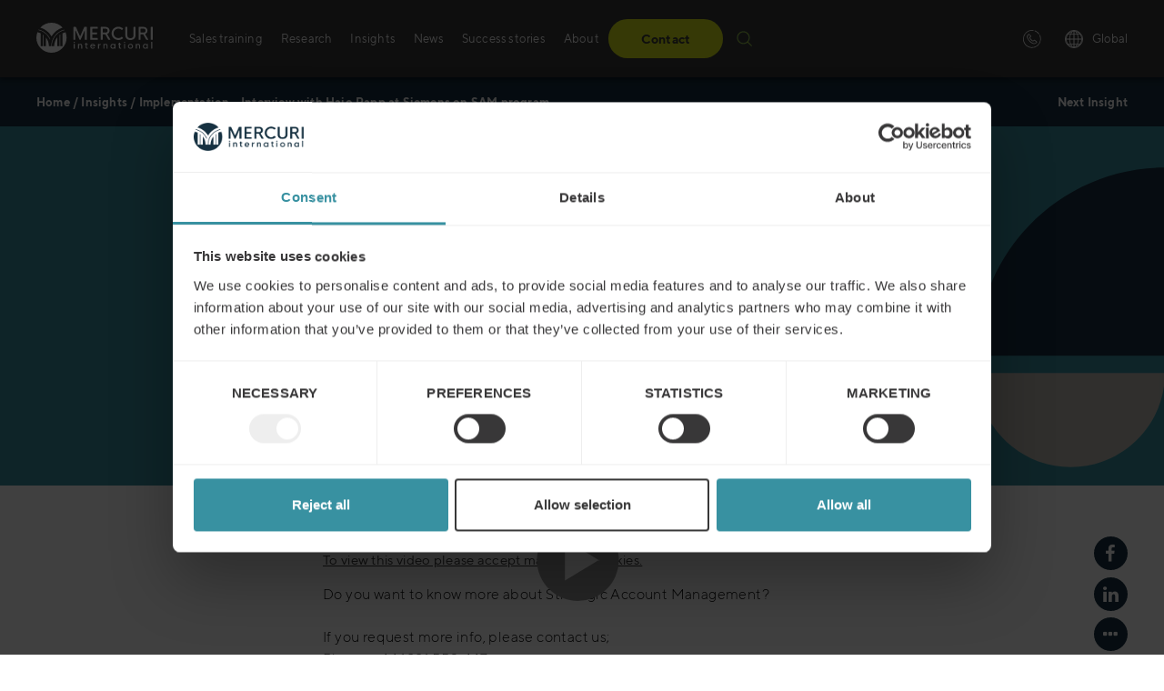

--- FILE ---
content_type: text/html; charset=UTF-8
request_url: https://mercuri.net/insights/implementation-interview-with-hajo-rapp-at-siemens-on-sam-program/
body_size: 31685
content:
<!DOCTYPE html>
<html lang="en-001">
<head>
	<meta charset="UTF-8">
	<meta name="viewport" content="width=device-width, initial-scale=1">
	<link rel="profile" href="http://gmpg.org/xfn/11">
	<link rel="pingback" href="https://mercuri.net/xmlrpc.php">
	<link rel="apple-touch-icon" sizes="57x57" href="/apple-icon-57x57.png?v=2">
	<link rel="apple-touch-icon" sizes="60x60" href="/apple-icon-60x60.png?v=2">
	<link rel="apple-touch-icon" sizes="72x72" href="/apple-icon-72x72.png?v=2">
	<link rel="apple-touch-icon" sizes="76x76" href="/apple-icon-76x76.png?v=2">
	<link rel="apple-touch-icon" sizes="114x114" href="/apple-icon-114x114.png?v=2">
	<link rel="apple-touch-icon" sizes="120x120" href="/apple-icon-120x120.png?v=2">
	<link rel="apple-touch-icon" sizes="144x144" href="/apple-icon-144x144.png?v=2">
	<link rel="apple-touch-icon" sizes="152x152" href="/apple-icon-152x152.png?v=2">
	<link rel="apple-touch-icon" sizes="180x180" href="/apple-icon-180x180.png?v=2">
	<link rel="icon" type="image/png" sizes="192x192"  href="/android-icon-192x192.png?v=2">
	<link rel="icon" type="image/png" sizes="32x32" href="/favicon-32x32.png?v=2">
	<link rel="icon" type="image/png" sizes="96x96" href="/favicon-96x96.png?v=2">
	<link rel="icon" type="image/png" sizes="16x16" href="/favicon-16x16.png?v=2">
	<link rel="manifest" href="/manifest.json">
	<meta name="msapplication-TileColor" content="#ffffff">
	<meta name="msapplication-TileImage" content="/ms-icon-144x144.png?v=2">
	<meta name="theme-color" content="#ffffff">
	<script type="text/javascript"
		id="Cookiebot"
		src="https://consent.cookiebot.com/uc.js"
		data-implementation="wp"
		data-cbid="f5c39bc6-9f80-43ff-9276-caf30b1a6994"
						data-culture="EN"
				data-blockingmode="auto"
	></script>
<meta name="facebook-domain-verification" content="g9jg3f8ubzumvfh0hoey8sdqx48q9d" /><meta name='robots' content='index, follow, max-image-preview:large, max-snippet:-1, max-video-preview:-1' />

<!-- Google Tag Manager for WordPress by gtm4wp.com -->
<script data-cfasync="false" data-pagespeed-no-defer>
	var gtm4wp_datalayer_name = "dataLayer";
	var dataLayer = dataLayer || [];
</script>
<!-- End Google Tag Manager for WordPress by gtm4wp.com -->
	<!-- This site is optimized with the Yoast SEO plugin v26.6 - https://yoast.com/wordpress/plugins/seo/ -->
	<title>Implementation - Interview with Hajo Rapp at Siemens on SAM program - Global</title>
	<link rel="canonical" href="https://mercuri.net/insights/implementation-interview-with-hajo-rapp-at-siemens-on-sam-program/" />
	<meta property="og:locale" content="en_US" />
	<meta property="og:type" content="article" />
	<meta property="og:title" content="Implementation - Interview with Hajo Rapp at Siemens on SAM program - Global" />
	<meta property="og:description" content="Do you want to know more about Strategic Account Management? If you request more info, please contact us;Phone: +44 1981" />
	<meta property="og:url" content="https://mercuri.net/insights/implementation-interview-with-hajo-rapp-at-siemens-on-sam-program/" />
	<meta property="og:site_name" content="Global" />
	<meta property="article:modified_time" content="2019-04-11T17:03:21+00:00" />
	<meta property="og:image" content="https://mercuri.net/wp-content/uploads/2017/09/istock-514268124.jpg" />
	<meta property="og:image:width" content="1200" />
	<meta property="og:image:height" content="630" />
	<meta property="og:image:type" content="image/jpeg" />
	<meta name="twitter:card" content="summary_large_image" />
	<script type="application/ld+json" class="yoast-schema-graph">{"@context":"https://schema.org","@graph":[{"@type":"WebPage","@id":"https://mercuri.net/insights/implementation-interview-with-hajo-rapp-at-siemens-on-sam-program/","url":"https://mercuri.net/insights/implementation-interview-with-hajo-rapp-at-siemens-on-sam-program/","name":"Implementation - Interview with Hajo Rapp at Siemens on SAM program - Global","isPartOf":{"@id":"https://mercuri.net/#website"},"primaryImageOfPage":{"@id":"https://mercuri.net/insights/implementation-interview-with-hajo-rapp-at-siemens-on-sam-program/#primaryimage"},"image":{"@id":"https://mercuri.net/insights/implementation-interview-with-hajo-rapp-at-siemens-on-sam-program/#primaryimage"},"thumbnailUrl":"https://mercuri.net/img-srv/S3BPP5SIW7IzidPGJpkgfXnh20OEn6smUc2GE8oy6rQ/resizing_type:auto/width:0/height:0/gravity:sm/enlarge:1/ext:webp/strip_metadata:1/quality:100/cachebuster:filesize-403079/bG9jYWw6Ly8vbWVyY3VyaS5uZXQvd3AtY29udGVudC91cGxvYWRzLzIwMTcvMDkvaXN0b2NrLTUxNDI2ODEyNC5qcGc.webp","datePublished":"2017-09-04T10:38:52+00:00","dateModified":"2019-04-11T17:03:21+00:00","breadcrumb":{"@id":"https://mercuri.net/insights/implementation-interview-with-hajo-rapp-at-siemens-on-sam-program/#breadcrumb"},"inLanguage":"en-US","potentialAction":[{"@type":"ReadAction","target":["https://mercuri.net/insights/implementation-interview-with-hajo-rapp-at-siemens-on-sam-program/"]}]},{"@type":"ImageObject","inLanguage":"en-US","@id":"https://mercuri.net/insights/implementation-interview-with-hajo-rapp-at-siemens-on-sam-program/#primaryimage","url":"https://mercuri.net/img-srv/S3BPP5SIW7IzidPGJpkgfXnh20OEn6smUc2GE8oy6rQ/resizing_type:auto/width:0/height:0/gravity:sm/enlarge:1/ext:webp/strip_metadata:1/quality:100/cachebuster:filesize-403079/bG9jYWw6Ly8vbWVyY3VyaS5uZXQvd3AtY29udGVudC91cGxvYWRzLzIwMTcvMDkvaXN0b2NrLTUxNDI2ODEyNC5qcGc.webp","contentUrl":"https://mercuri.net/img-srv/S3BPP5SIW7IzidPGJpkgfXnh20OEn6smUc2GE8oy6rQ/resizing_type:auto/width:0/height:0/gravity:sm/enlarge:1/ext:webp/strip_metadata:1/quality:100/cachebuster:filesize-403079/bG9jYWw6Ly8vbWVyY3VyaS5uZXQvd3AtY29udGVudC91cGxvYWRzLzIwMTcvMDkvaXN0b2NrLTUxNDI2ODEyNC5qcGc.webp","width":1254,"height":836,"caption":"Business meeting behind jalousie"},{"@type":"BreadcrumbList","@id":"https://mercuri.net/insights/implementation-interview-with-hajo-rapp-at-siemens-on-sam-program/#breadcrumb","itemListElement":[{"@type":"ListItem","position":1,"name":"Home","item":"https://mercuri.net/"},{"@type":"ListItem","position":2,"name":"Insights","item":"https://mercuri.net/insights/"},{"@type":"ListItem","position":3,"name":"Implementation &#8211; Interview with Hajo Rapp at Siemens on SAM program"}]},{"@type":"WebSite","@id":"https://mercuri.net/#website","url":"https://mercuri.net/","name":"Global","description":"Just another WordPress site","potentialAction":[{"@type":"SearchAction","target":{"@type":"EntryPoint","urlTemplate":"https://mercuri.net/?s={search_term_string}"},"query-input":{"@type":"PropertyValueSpecification","valueRequired":true,"valueName":"search_term_string"}}],"inLanguage":"en-US"}]}</script>
	<!-- / Yoast SEO plugin. -->


<link rel='dns-prefetch' href='//cdnjs.cloudflare.com' />
<link rel="alternate" type="application/rss+xml" title="Global &raquo; Feed" href="https://mercuri.net/feed/" />
<link rel="alternate" type="application/rss+xml" title="Global &raquo; Comments Feed" href="https://mercuri.net/comments/feed/" />
<script type="text/javascript">
/* <![CDATA[ */
window._wpemojiSettings = {"baseUrl":"https:\/\/s.w.org\/images\/core\/emoji\/16.0.1\/72x72\/","ext":".png","svgUrl":"https:\/\/s.w.org\/images\/core\/emoji\/16.0.1\/svg\/","svgExt":".svg","source":{"concatemoji":"https:\/\/mercuri.net\/wp-includes\/js\/wp-emoji-release.min.js?ver=6.8.3"}};
/*! This file is auto-generated */
!function(s,n){var o,i,e;function c(e){try{var t={supportTests:e,timestamp:(new Date).valueOf()};sessionStorage.setItem(o,JSON.stringify(t))}catch(e){}}function p(e,t,n){e.clearRect(0,0,e.canvas.width,e.canvas.height),e.fillText(t,0,0);var t=new Uint32Array(e.getImageData(0,0,e.canvas.width,e.canvas.height).data),a=(e.clearRect(0,0,e.canvas.width,e.canvas.height),e.fillText(n,0,0),new Uint32Array(e.getImageData(0,0,e.canvas.width,e.canvas.height).data));return t.every(function(e,t){return e===a[t]})}function u(e,t){e.clearRect(0,0,e.canvas.width,e.canvas.height),e.fillText(t,0,0);for(var n=e.getImageData(16,16,1,1),a=0;a<n.data.length;a++)if(0!==n.data[a])return!1;return!0}function f(e,t,n,a){switch(t){case"flag":return n(e,"\ud83c\udff3\ufe0f\u200d\u26a7\ufe0f","\ud83c\udff3\ufe0f\u200b\u26a7\ufe0f")?!1:!n(e,"\ud83c\udde8\ud83c\uddf6","\ud83c\udde8\u200b\ud83c\uddf6")&&!n(e,"\ud83c\udff4\udb40\udc67\udb40\udc62\udb40\udc65\udb40\udc6e\udb40\udc67\udb40\udc7f","\ud83c\udff4\u200b\udb40\udc67\u200b\udb40\udc62\u200b\udb40\udc65\u200b\udb40\udc6e\u200b\udb40\udc67\u200b\udb40\udc7f");case"emoji":return!a(e,"\ud83e\udedf")}return!1}function g(e,t,n,a){var r="undefined"!=typeof WorkerGlobalScope&&self instanceof WorkerGlobalScope?new OffscreenCanvas(300,150):s.createElement("canvas"),o=r.getContext("2d",{willReadFrequently:!0}),i=(o.textBaseline="top",o.font="600 32px Arial",{});return e.forEach(function(e){i[e]=t(o,e,n,a)}),i}function t(e){var t=s.createElement("script");t.src=e,t.defer=!0,s.head.appendChild(t)}"undefined"!=typeof Promise&&(o="wpEmojiSettingsSupports",i=["flag","emoji"],n.supports={everything:!0,everythingExceptFlag:!0},e=new Promise(function(e){s.addEventListener("DOMContentLoaded",e,{once:!0})}),new Promise(function(t){var n=function(){try{var e=JSON.parse(sessionStorage.getItem(o));if("object"==typeof e&&"number"==typeof e.timestamp&&(new Date).valueOf()<e.timestamp+604800&&"object"==typeof e.supportTests)return e.supportTests}catch(e){}return null}();if(!n){if("undefined"!=typeof Worker&&"undefined"!=typeof OffscreenCanvas&&"undefined"!=typeof URL&&URL.createObjectURL&&"undefined"!=typeof Blob)try{var e="postMessage("+g.toString()+"("+[JSON.stringify(i),f.toString(),p.toString(),u.toString()].join(",")+"));",a=new Blob([e],{type:"text/javascript"}),r=new Worker(URL.createObjectURL(a),{name:"wpTestEmojiSupports"});return void(r.onmessage=function(e){c(n=e.data),r.terminate(),t(n)})}catch(e){}c(n=g(i,f,p,u))}t(n)}).then(function(e){for(var t in e)n.supports[t]=e[t],n.supports.everything=n.supports.everything&&n.supports[t],"flag"!==t&&(n.supports.everythingExceptFlag=n.supports.everythingExceptFlag&&n.supports[t]);n.supports.everythingExceptFlag=n.supports.everythingExceptFlag&&!n.supports.flag,n.DOMReady=!1,n.readyCallback=function(){n.DOMReady=!0}}).then(function(){return e}).then(function(){var e;n.supports.everything||(n.readyCallback(),(e=n.source||{}).concatemoji?t(e.concatemoji):e.wpemoji&&e.twemoji&&(t(e.twemoji),t(e.wpemoji)))}))}((window,document),window._wpemojiSettings);
/* ]]> */
</script>
<style id='wp-emoji-styles-inline-css' type='text/css'>

	img.wp-smiley, img.emoji {
		display: inline !important;
		border: none !important;
		box-shadow: none !important;
		height: 1em !important;
		width: 1em !important;
		margin: 0 0.07em !important;
		vertical-align: -0.1em !important;
		background: none !important;
		padding: 0 !important;
	}
</style>
<link data-handle="wp-block-library" rel='stylesheet' id='wp-block-library-css' href='https://mercuri.net/wp-includes/css/dist/block-library/style.min.css?ver=6.8.3' type='text/css' media='all' />
<style id='classic-theme-styles-inline-css' type='text/css'>
/*! This file is auto-generated */
.wp-block-button__link{color:#fff;background-color:#32373c;border-radius:9999px;box-shadow:none;text-decoration:none;padding:calc(.667em + 2px) calc(1.333em + 2px);font-size:1.125em}.wp-block-file__button{background:#32373c;color:#fff;text-decoration:none}
</style>
<style id='safe-svg-svg-icon-style-inline-css' type='text/css'>
.safe-svg-cover{text-align:center}.safe-svg-cover .safe-svg-inside{display:inline-block;max-width:100%}.safe-svg-cover svg{fill:currentColor;height:100%;max-height:100%;max-width:100%;width:100%}

</style>
<style id='global-styles-inline-css' type='text/css'>
:root{--wp--preset--aspect-ratio--square: 1;--wp--preset--aspect-ratio--4-3: 4/3;--wp--preset--aspect-ratio--3-4: 3/4;--wp--preset--aspect-ratio--3-2: 3/2;--wp--preset--aspect-ratio--2-3: 2/3;--wp--preset--aspect-ratio--16-9: 16/9;--wp--preset--aspect-ratio--9-16: 9/16;--wp--preset--color--black: #000000;--wp--preset--color--cyan-bluish-gray: #abb8c3;--wp--preset--color--white: #ffffff;--wp--preset--color--pale-pink: #f78da7;--wp--preset--color--vivid-red: #cf2e2e;--wp--preset--color--luminous-vivid-orange: #ff6900;--wp--preset--color--luminous-vivid-amber: #fcb900;--wp--preset--color--light-green-cyan: #7bdcb5;--wp--preset--color--vivid-green-cyan: #00d084;--wp--preset--color--pale-cyan-blue: #8ed1fc;--wp--preset--color--vivid-cyan-blue: #0693e3;--wp--preset--color--vivid-purple: #9b51e0;--wp--preset--color--navy: #173042;--wp--preset--color--navy-2: #384b5a;--wp--preset--color--navy-3: #606e79;--wp--preset--color--navy-4: #9ba2a9;--wp--preset--color--navy-5: #cfd2d6;--wp--preset--color--sky: #3891a1;--wp--preset--color--sky-2: #529dab;--wp--preset--color--sky-3: #73aeba;--wp--preset--color--sky-4: #a6cad1;--wp--preset--color--sky-5: #d4e5e9;--wp--preset--color--zest: #d6e517;--wp--preset--color--zest-2: #dae73a;--wp--preset--color--zest-3: #e1eb62;--wp--preset--color--zest-4: #ebf19b;--wp--preset--color--zest-5: #f4f8cf;--wp--preset--color--dusk: #383838;--wp--preset--color--dusk-2: #515151;--wp--preset--color--dusk-3: #727272;--wp--preset--color--dusk-4: #a5a5a5;--wp--preset--color--dusk-5: #d4d4d4;--wp--preset--color--aluminium: #bfbdb5;--wp--preset--color--aluminium-2: #c5c4bd;--wp--preset--color--aluminium-3: #d0cec8;--wp--preset--color--aluminium-4: #e0dfdb;--wp--preset--color--aluminium-5: #efefed;--wp--preset--color--polar: #80d1bd;--wp--preset--color--polar-2: #8fd6c4;--wp--preset--color--polar-3: #a3ddce;--wp--preset--color--polar-4: #c3e8df;--wp--preset--color--polar-5: #e2f3ef;--wp--preset--color--clear: #FFFFFF;--wp--preset--gradient--vivid-cyan-blue-to-vivid-purple: linear-gradient(135deg,rgba(6,147,227,1) 0%,rgb(155,81,224) 100%);--wp--preset--gradient--light-green-cyan-to-vivid-green-cyan: linear-gradient(135deg,rgb(122,220,180) 0%,rgb(0,208,130) 100%);--wp--preset--gradient--luminous-vivid-amber-to-luminous-vivid-orange: linear-gradient(135deg,rgba(252,185,0,1) 0%,rgba(255,105,0,1) 100%);--wp--preset--gradient--luminous-vivid-orange-to-vivid-red: linear-gradient(135deg,rgba(255,105,0,1) 0%,rgb(207,46,46) 100%);--wp--preset--gradient--very-light-gray-to-cyan-bluish-gray: linear-gradient(135deg,rgb(238,238,238) 0%,rgb(169,184,195) 100%);--wp--preset--gradient--cool-to-warm-spectrum: linear-gradient(135deg,rgb(74,234,220) 0%,rgb(151,120,209) 20%,rgb(207,42,186) 40%,rgb(238,44,130) 60%,rgb(251,105,98) 80%,rgb(254,248,76) 100%);--wp--preset--gradient--blush-light-purple: linear-gradient(135deg,rgb(255,206,236) 0%,rgb(152,150,240) 100%);--wp--preset--gradient--blush-bordeaux: linear-gradient(135deg,rgb(254,205,165) 0%,rgb(254,45,45) 50%,rgb(107,0,62) 100%);--wp--preset--gradient--luminous-dusk: linear-gradient(135deg,rgb(255,203,112) 0%,rgb(199,81,192) 50%,rgb(65,88,208) 100%);--wp--preset--gradient--pale-ocean: linear-gradient(135deg,rgb(255,245,203) 0%,rgb(182,227,212) 50%,rgb(51,167,181) 100%);--wp--preset--gradient--electric-grass: linear-gradient(135deg,rgb(202,248,128) 0%,rgb(113,206,126) 100%);--wp--preset--gradient--midnight: linear-gradient(135deg,rgb(2,3,129) 0%,rgb(40,116,252) 100%);--wp--preset--font-size--small: 13px;--wp--preset--font-size--medium: 20px;--wp--preset--font-size--large: 36px;--wp--preset--font-size--x-large: 42px;--wp--preset--spacing--20: 0.44rem;--wp--preset--spacing--30: 0.67rem;--wp--preset--spacing--40: 1rem;--wp--preset--spacing--50: 1.5rem;--wp--preset--spacing--60: 2.25rem;--wp--preset--spacing--70: 3.38rem;--wp--preset--spacing--80: 5.06rem;--wp--preset--shadow--natural: 6px 6px 9px rgba(0, 0, 0, 0.2);--wp--preset--shadow--deep: 12px 12px 50px rgba(0, 0, 0, 0.4);--wp--preset--shadow--sharp: 6px 6px 0px rgba(0, 0, 0, 0.2);--wp--preset--shadow--outlined: 6px 6px 0px -3px rgba(255, 255, 255, 1), 6px 6px rgba(0, 0, 0, 1);--wp--preset--shadow--crisp: 6px 6px 0px rgba(0, 0, 0, 1);}:where(.is-layout-flex){gap: 0.5em;}:where(.is-layout-grid){gap: 0.5em;}body .is-layout-flex{display: flex;}.is-layout-flex{flex-wrap: wrap;align-items: center;}.is-layout-flex > :is(*, div){margin: 0;}body .is-layout-grid{display: grid;}.is-layout-grid > :is(*, div){margin: 0;}:where(.wp-block-columns.is-layout-flex){gap: 2em;}:where(.wp-block-columns.is-layout-grid){gap: 2em;}:where(.wp-block-post-template.is-layout-flex){gap: 1.25em;}:where(.wp-block-post-template.is-layout-grid){gap: 1.25em;}.has-black-color{color: var(--wp--preset--color--black) !important;}.has-cyan-bluish-gray-color{color: var(--wp--preset--color--cyan-bluish-gray) !important;}.has-white-color{color: var(--wp--preset--color--white) !important;}.has-pale-pink-color{color: var(--wp--preset--color--pale-pink) !important;}.has-vivid-red-color{color: var(--wp--preset--color--vivid-red) !important;}.has-luminous-vivid-orange-color{color: var(--wp--preset--color--luminous-vivid-orange) !important;}.has-luminous-vivid-amber-color{color: var(--wp--preset--color--luminous-vivid-amber) !important;}.has-light-green-cyan-color{color: var(--wp--preset--color--light-green-cyan) !important;}.has-vivid-green-cyan-color{color: var(--wp--preset--color--vivid-green-cyan) !important;}.has-pale-cyan-blue-color{color: var(--wp--preset--color--pale-cyan-blue) !important;}.has-vivid-cyan-blue-color{color: var(--wp--preset--color--vivid-cyan-blue) !important;}.has-vivid-purple-color{color: var(--wp--preset--color--vivid-purple) !important;}.has-black-background-color{background-color: var(--wp--preset--color--black) !important;}.has-cyan-bluish-gray-background-color{background-color: var(--wp--preset--color--cyan-bluish-gray) !important;}.has-white-background-color{background-color: var(--wp--preset--color--white) !important;}.has-pale-pink-background-color{background-color: var(--wp--preset--color--pale-pink) !important;}.has-vivid-red-background-color{background-color: var(--wp--preset--color--vivid-red) !important;}.has-luminous-vivid-orange-background-color{background-color: var(--wp--preset--color--luminous-vivid-orange) !important;}.has-luminous-vivid-amber-background-color{background-color: var(--wp--preset--color--luminous-vivid-amber) !important;}.has-light-green-cyan-background-color{background-color: var(--wp--preset--color--light-green-cyan) !important;}.has-vivid-green-cyan-background-color{background-color: var(--wp--preset--color--vivid-green-cyan) !important;}.has-pale-cyan-blue-background-color{background-color: var(--wp--preset--color--pale-cyan-blue) !important;}.has-vivid-cyan-blue-background-color{background-color: var(--wp--preset--color--vivid-cyan-blue) !important;}.has-vivid-purple-background-color{background-color: var(--wp--preset--color--vivid-purple) !important;}.has-black-border-color{border-color: var(--wp--preset--color--black) !important;}.has-cyan-bluish-gray-border-color{border-color: var(--wp--preset--color--cyan-bluish-gray) !important;}.has-white-border-color{border-color: var(--wp--preset--color--white) !important;}.has-pale-pink-border-color{border-color: var(--wp--preset--color--pale-pink) !important;}.has-vivid-red-border-color{border-color: var(--wp--preset--color--vivid-red) !important;}.has-luminous-vivid-orange-border-color{border-color: var(--wp--preset--color--luminous-vivid-orange) !important;}.has-luminous-vivid-amber-border-color{border-color: var(--wp--preset--color--luminous-vivid-amber) !important;}.has-light-green-cyan-border-color{border-color: var(--wp--preset--color--light-green-cyan) !important;}.has-vivid-green-cyan-border-color{border-color: var(--wp--preset--color--vivid-green-cyan) !important;}.has-pale-cyan-blue-border-color{border-color: var(--wp--preset--color--pale-cyan-blue) !important;}.has-vivid-cyan-blue-border-color{border-color: var(--wp--preset--color--vivid-cyan-blue) !important;}.has-vivid-purple-border-color{border-color: var(--wp--preset--color--vivid-purple) !important;}.has-vivid-cyan-blue-to-vivid-purple-gradient-background{background: var(--wp--preset--gradient--vivid-cyan-blue-to-vivid-purple) !important;}.has-light-green-cyan-to-vivid-green-cyan-gradient-background{background: var(--wp--preset--gradient--light-green-cyan-to-vivid-green-cyan) !important;}.has-luminous-vivid-amber-to-luminous-vivid-orange-gradient-background{background: var(--wp--preset--gradient--luminous-vivid-amber-to-luminous-vivid-orange) !important;}.has-luminous-vivid-orange-to-vivid-red-gradient-background{background: var(--wp--preset--gradient--luminous-vivid-orange-to-vivid-red) !important;}.has-very-light-gray-to-cyan-bluish-gray-gradient-background{background: var(--wp--preset--gradient--very-light-gray-to-cyan-bluish-gray) !important;}.has-cool-to-warm-spectrum-gradient-background{background: var(--wp--preset--gradient--cool-to-warm-spectrum) !important;}.has-blush-light-purple-gradient-background{background: var(--wp--preset--gradient--blush-light-purple) !important;}.has-blush-bordeaux-gradient-background{background: var(--wp--preset--gradient--blush-bordeaux) !important;}.has-luminous-dusk-gradient-background{background: var(--wp--preset--gradient--luminous-dusk) !important;}.has-pale-ocean-gradient-background{background: var(--wp--preset--gradient--pale-ocean) !important;}.has-electric-grass-gradient-background{background: var(--wp--preset--gradient--electric-grass) !important;}.has-midnight-gradient-background{background: var(--wp--preset--gradient--midnight) !important;}.has-small-font-size{font-size: var(--wp--preset--font-size--small) !important;}.has-medium-font-size{font-size: var(--wp--preset--font-size--medium) !important;}.has-large-font-size{font-size: var(--wp--preset--font-size--large) !important;}.has-x-large-font-size{font-size: var(--wp--preset--font-size--x-large) !important;}
:where(.wp-block-post-template.is-layout-flex){gap: 1.25em;}:where(.wp-block-post-template.is-layout-grid){gap: 1.25em;}
:where(.wp-block-columns.is-layout-flex){gap: 2em;}:where(.wp-block-columns.is-layout-grid){gap: 2em;}
:root :where(.wp-block-pullquote){font-size: 1.5em;line-height: 1.6;}
</style>
<link data-handle="select2-style" rel='stylesheet' id='select2-style-css' href='https://cdnjs.cloudflare.com/ajax/libs/select2/4.0.3/css/select2.min.css?ver=4.0.3' type='text/css' onload="this.media='all'" media="print" />
<link data-handle="flag-icon-css" rel='stylesheet' id='flag-icon-css-css' href='https://mercuri.net/wp-content/plugins/ac-language-picker/assets/css/flag-icon.min.css?ver=3.2.1' type='text/css' onload="this.media='all'" media="print" />
<link data-handle="ac-language-picker-style" rel='stylesheet' id='ac-language-picker-style-css' href='https://mercuri.net/wp-content/plugins/ac-language-picker/assets/css/style.min.css?ver=202512291303' type='text/css' onload="this.media='all'" media="print" />
<link data-handle="contact-form-7" rel='stylesheet' id='contact-form-7-css' href='https://mercuri.net/wp-content/plugins/contact-form-7/includes/css/styles.css?ver=6.1' type='text/css' onload="this.media='all'" media="print" />
<link data-handle="dashicons" rel='stylesheet' id='dashicons-css' href='https://mercuri.net/wp-includes/css/dashicons.min.css?ver=6.8.3' type='text/css' onload="this.media='all'" media="print" />
<link data-handle="qala_blocks-styles-front-end" rel='stylesheet' id='qala_blocks-styles-front-end-css' href='https://mercuri.net/wp-content/plugins/qala-blocks/assets/css/qala-blocks.css?ver=202512291303' type='text/css' media='all' />
<style id='woocommerce-inline-inline-css' type='text/css'>
.woocommerce form .form-row .required { visibility: visible; }
</style>
<link data-handle="brands-styles" rel='stylesheet' id='brands-styles-css' href='https://mercuri.net/wp-content/plugins/woocommerce/assets/css/brands.css?ver=10.3.7' type='text/css' media='all' />
<link data-handle="qala-gdpr-compliance-style" rel='stylesheet' id='qala-gdpr-compliance-style-css' href='https://mercuri.net/wp-content/plugins/qala-gdpr-compliance/dist/css/app.css?ver=202512291303' type='text/css' media='all' />
<link data-handle="mercuri" rel='stylesheet' id='mercuri-css' href='https://mercuri.net/wp-content/themes/mercuri/assets/css/style.css?ver=202512291303' type='text/css' media='all' />
<script data-handle="jquery-core" type="text/javascript" src="https://mercuri.net/wp-includes/js/jquery/jquery.min.js?ver=3.7.1" id="jquery-core-js"></script>
<script data-handle="jquery-migrate" type="text/javascript" src="https://mercuri.net/wp-includes/js/jquery/jquery-migrate.min.js?ver=3.4.1" id="jquery-migrate-js"></script>
<link rel="https://api.w.org/" href="https://mercuri.net/wp-json/" /><link rel="alternate" title="JSON" type="application/json" href="https://mercuri.net/wp-json/wp/v2/insight/2651" /><link rel="EditURI" type="application/rsd+xml" title="RSD" href="https://mercuri.net/xmlrpc.php?rsd" />
<meta name="generator" content="WordPress 6.8.3" />
<meta name="generator" content="WooCommerce 10.3.7" />
<link rel='shortlink' href='https://mercuri.net/?p=2651' />
<link rel="alternate" title="oEmbed (JSON)" type="application/json+oembed" href="https://mercuri.net/wp-json/oembed/1.0/embed?url=https%3A%2F%2Fmercuri.net%2Finsights%2Fimplementation-interview-with-hajo-rapp-at-siemens-on-sam-program%2F" />
<link rel="alternate" title="oEmbed (XML)" type="text/xml+oembed" href="https://mercuri.net/wp-json/oembed/1.0/embed?url=https%3A%2F%2Fmercuri.net%2Finsights%2Fimplementation-interview-with-hajo-rapp-at-siemens-on-sam-program%2F&#038;format=xml" />
<link rel="preconnect" href="https://www.googletagmanager.com" crossorigin>
<link rel="preconnect" href="https://fonts.gstatic.com" crossorigin>
<link rel="preload" href="https://fonts.gstatic.com/s/lato/v22/S6uyw4BMUTPHjx4wXiWtFCc.woff2" as="font" type="font/woff2" crossorigin>
<link rel="preload" href="https://fonts.gstatic.com/s/roboto/v18/KFOlCnqEu92Fr1MmEU9fBBc4AMP6lQ.woff2" as="font" type="font/woff2" crossorigin>
<link rel="preload" href="https://fonts.gstatic.com/s/roboto/v18/KFOmCnqEu92Fr1Mu4mxKKTU1Kg.woff2" as="font" type="font/woff2" crossorigin>
		<style type="text/css">
			.em-coupon-message { display:inline-block; margin:5px 0 0; }
			.em-coupon-success { color:green; }
			.em-coupon-error { color:red; }
			.em-cart-coupons-form .em-coupon-message{ margin:0 20px 0 0; }
			.em-coupon-error .em-icon {
				background-color: red;
				-webkit-mask-image: var(--icon-cross-circle);
				mask-image: var(--icon-cross-circle);
			}
			.em-coupon-success .em-icon {
				background-color: green;
				-webkit-mask-image: var(--icon-checkmark-circle);
				mask-image: var(--icon-checkmark-circle);
			}
			.em-coupon-code.loading {
				background: var(--icon-spinner) calc(100% - 10px) 50% no-repeat;
				background-size: 20px;
			}
		</style>
		
<!-- Google Tag Manager for WordPress by gtm4wp.com -->
<!-- GTM Container placement set to manual -->
<script data-cfasync="false" data-pagespeed-no-defer>
	var dataLayer_content = {"pagePostType":"insight","pagePostType2":"single-insight"};
	dataLayer.push( dataLayer_content );
</script>
<script data-cfasync="false" data-pagespeed-no-defer>
(function(w,d,s,l,i){w[l]=w[l]||[];w[l].push({'gtm.start':
new Date().getTime(),event:'gtm.js'});var f=d.getElementsByTagName(s)[0],
j=d.createElement(s),dl=l!='dataLayer'?'&l='+l:'';j.async=true;j.src=
'//www.googletagmanager.com/gtm.js?id='+i+dl;f.parentNode.insertBefore(j,f);
})(window,document,'script','dataLayer','GTM-5QK7JN');
</script>
<!-- End Google Tag Manager for WordPress by gtm4wp.com --><meta name="google-site-verification" content="EuOmWwnhnvpdDQAVorr7_VSBEed5-fI28J3u1wEGAo4">		<!-- Sid Pixel Mercuri Sweden -->
		<script>
			(function(w,d,s,l,i){w[l]=w[l]||[];w[l].push(
				{'gtm.start': new Date().getTime(),event:'gtm.js'}
			);var f=d.getElementsByTagName(s)[0],
			j=d.createElement(s),dl=l!='dataLayer'?'&l='+l:'';j.async=true;j.src=
			'https://www.googletagmanager.com/gtm.js?id='+i+dl;f.parentNode.insertBefore(j,f)&data=05%7C02%7Cdaniela.v.lundin%40mercuri.net%7C56c409eae44149aecbe408dd10751c31%7Cb2a45cb329af427b9bf2f125697c41e2%7C0%7C0%7C638684817388154083%7CUnknown%7CTWFpbGZsb3d8eyJFbXB0eU1hcGkiOnRydWUsIlYiOiIwLjAuMDAwMCIsIlAiOiJXaW4zMiIsIkFOIjoiTWFpbCIsIldUIjoyfQ%3D%3D%7C0%7C%7C%7C&sdata=mbvOlTpkWsVv1JhSrwa9agj1FmcrC1uPXGuRtyZNusQ%3D&reserved=0 "‌");
			})(window,document,'script','dataLayer','GTM-TGKF23P6');
		</script>
		<!-- End Sid Pixel Mercuri Sweden -->
		<div id="dDBYBpO-hrzgSEfCmBFTx-iP1iWS_MhpL-1bQzGR6uCU"></div><script type="text/plain" data-cookieconsent="marketing" src="https://mktdplp102cdn.azureedge.net/public/latest/js/ws-tracking.js?v=1.70.1097.0"></script><div class="d365-mkt-config" style="display:none" data-website-id="DBYBpO-hrzgSEfCmBFTx-iP1iWS_MhpL-1bQzGR6uCU" data-hostname="59e91cde955448bc9ce3e76c7af12dc1.svc.dynamics.com"></div>	<noscript><style>.woocommerce-product-gallery{ opacity: 1 !important; }</style></noscript>
	<link rel="icon" href="https://mercuri.net/img-srv/01GQveoU0k4KgziZauU585I4yJR92MpzTr9HwfEVAbQ/resizing_type:auto/width:32/height:0/gravity:sm/enlarge:1/ext:webp/strip_metadata:1/quality:100/cachebuster:filesize-28905/bG9jYWw6Ly8vbWVyY3VyaS5uZXQvd3AtY29udGVudC91cGxvYWRzLzIwMjQvMDMvY3JvcHBlZC1jcm9wcGVkLWxvZ29tYXJrX25hdnkucG5n.webp" sizes="32x32" />
<link rel="icon" href="https://mercuri.net/img-srv/OXUIDVf9xrWirW9rb1tZHYLi-U903hIHEoIpVVWfoJo/resizing_type:auto/width:192/height:0/gravity:sm/enlarge:1/ext:webp/strip_metadata:1/quality:100/cachebuster:filesize-28905/bG9jYWw6Ly8vbWVyY3VyaS5uZXQvd3AtY29udGVudC91cGxvYWRzLzIwMjQvMDMvY3JvcHBlZC1jcm9wcGVkLWxvZ29tYXJrX25hdnkucG5n.webp" sizes="192x192" />
<link rel="apple-touch-icon" href="https://mercuri.net/img-srv/n0kFGoH6f4NnPTpd7FZPRzLSIRKxQmXv48lCQy1GXQ8/resizing_type:auto/width:180/height:0/gravity:sm/enlarge:1/ext:webp/strip_metadata:1/quality:100/cachebuster:filesize-28905/bG9jYWw6Ly8vbWVyY3VyaS5uZXQvd3AtY29udGVudC91cGxvYWRzLzIwMjQvMDMvY3JvcHBlZC1jcm9wcGVkLWxvZ29tYXJrX25hdnkucG5n.webp" />
<meta name="msapplication-TileImage" content="https://mercuri.net/img-srv/GGZidcujG5d6BkZti8hOhP5AMQITi91XJLMp4TWwsZQ/resizing_type:auto/width:270/height:0/gravity:sm/enlarge:1/ext:webp/strip_metadata:1/quality:100/cachebuster:filesize-28905/bG9jYWw6Ly8vbWVyY3VyaS5uZXQvd3AtY29udGVudC91cGxvYWRzLzIwMjQvMDMvY3JvcHBlZC1jcm9wcGVkLWxvZ29tYXJrX25hdnkucG5n.webp" />
		<script>
		function d365mktConfigureTracking() {
			if ( Cookiebot?.consent?.marketing ) {
				return {Anonymize: false};
			} else {
				return {Anonymize: true};
			}
		}
	</script>
</head>

<body class="wp-singular insight-template-default single single-insight postid-2651 wp-embed-responsive wp-theme-mercuri theme-mercuri woocommerce-no-js u-is--gutenberg">


<!-- GTM Container placement set to manual -->
<!-- Google Tag Manager (noscript) -->
				<noscript><iframe src="https://www.googletagmanager.com/ns.html?id=GTM-5QK7JN" height="0" width="0" style="display:none;visibility:hidden" aria-hidden="true"></iframe></noscript>
<!-- End Google Tag Manager (noscript) --><div id="page" class="hfeed site">

			
	<header id="masthead" class="c-site-header">
		<div class="c-site-header__brand-wrap">
							<a class="c-site-header__logo" href="https://mercuri.net/" rel="home">
					<svg xmlns="http://www.w3.org/2000/svg" id="Layer_1" data-name="Layer 1" viewBox="5812.02 0.01 1976.97 513.14">
  <g>
    <path class="cls-3" d="m5924.25,155.5v.54c52.79,30.55,94.79,77.8,118.7,134.45,1.48-4.2,3.03-8.36,4.67-12.48-36.66-79.33-108.1-139.3-194.61-160.5-1.79,2.77-3.55,5.56-5.23,8.4,26.82,6.26,52.25,16.24,75.53,29.59h.95Zm145.31,77.43c41.44-70.84,108.52-124.83,188.35-149.46-46.91-51.29-114.36-83.46-189.35-83.46s-142,31.98-188.89,82.98c80.51,24.43,148.19,78.65,189.89,149.95m238.14-69.29c-17.86,3.61-35.05,9.13-51.26,16.46v218.64h-40.37v-195.43c-3.19,2.27-6.31,4.61-9.39,7.03v188.4h-40.39v-148.05c-32.02,40.59-51.32,91.66-51.64,147.18,0,.33-.01.65-.03.96h-40.37c0-.32.01-.63.01-.96.2-38.03,7.97-74.3,21.92-107.36,34.34-81.38,105.98-143.3,193.36-164.28-1.65-2.79-3.37-5.55-5.11-8.26-85.75,21.58-156.49,81.25-192.91,160.05-10.1,21.84-17.53,45.13-21.95,69.48-2.97,16.37-4.6,33.19-4.69,50.38,0,.33.01.65.03.96h-40.43c.01-.34.03-.69.03-1.03-.36-54.81-19.17-105.31-50.48-145.64v146.58h-40.37v-187.48c-3.07-2.45-6.2-4.82-9.39-7.12v194.6h-40.37v-218.1c-17.12-7.86-35.34-13.68-54.31-17.36-11.3,28.92-17.57,60.36-17.57,93.29,0,141.69,114.86,256.56,256.56,256.56s256.56-114.88,256.56-256.56c0-32.8-6.22-64.1-17.43-92.93"/>
    <path class="cls-3" d="m7754.97,286.7V77.15c0-3.89,2.02-5.91,5.91-5.91h22.2c3.89,0,5.91,2.02,5.91,5.91v209.56c0,3.89-2.02,5.91-5.91,5.91h-22.2c-3.89,0-5.91-2.02-5.91-5.91"/>
    <path class="cls-3" d="m6439.92,286.7V77.15c0-3.89,2.02-5.91,5.91-5.91h32.43c3.18,0,5.77,1.58,6.92,4.47l65.58,150.47c1.87,4.89,5.48,4.89,7.65,0l65.58-150.47c1.15-2.89,3.74-4.47,6.91-4.47h32.29c3.89,0,5.91,2.02,5.91,5.91v209.56c0,3.89-2.02,5.91-5.91,5.91h-22.2c-3.89,0-5.92-2.02-5.92-5.91v-145.27c0-5.77-4.46-7.07-6.76-1.45l-63.56,148.16c-1.16,2.89-3.76,4.47-7.07,4.47h-6.63c-3.31,0-5.91-1.58-7.07-4.47l-63.27-148.01c-2.31-5.62-6.78-4.47-6.78,1.44v145.14c0,3.89-2.02,5.91-5.91,5.91h-22.2c-3.89,0-5.91-2.02-5.91-5.91"/>
    <path class="cls-3" d="m6727.08,286.7V77.15c0-3.89,2.02-5.91,5.91-5.91h115.15c3.76,0,5.92,2.02,5.92,5.91v19.02c0,3.89-2.16,5.92-5.92,5.92h-81.13c-3.89,0-5.92,2.16-5.92,5.91v52.9c0,3.89,2.03,5.91,5.92,5.91h69.61c3.74,0,5.91,2.02,5.91,5.91v18.89c0,3.89-2.16,5.91-5.91,5.91h-69.61c-3.89,0-5.92,2.02-5.92,5.91v52.46c0,3.74,2.03,5.91,5.92,5.91h81.13c3.76,0,5.92,2.02,5.92,5.92v19.02c0,3.89-2.16,5.91-5.92,5.91h-115.15c-3.89,0-5.91-2.02-5.91-5.91"/>
    <path class="cls-3" d="m6944.36,167.66h42.08c21.34,0,35.6-11.97,35.6-32.72s-14.26-33.73-35.6-33.73h-42.08c-3.9,0-5.92,2.02-5.92,5.91v54.62c0,3.89,2.02,5.92,5.92,5.92m-39.93,119.04V77.15c0-3.89,2.02-5.91,5.91-5.91h78.84c39.93,0,66.16,28.54,66.16,63.71,0,25.51-14.28,46.11-35.46,55.63-3.74,1.58-4.9,4.18-2.89,7.79l51.32,87.18c2.45,3.76.58,7.07-4.03,7.07h-23.92c-3.32,0-5.63-1.29-7.21-4.18l-48.72-87.63c-1.58-2.87-3.89-4.03-7.2-4.03h-32.86c-3.9,0-5.92,2.02-5.92,5.91v84.03c0,3.89-2.02,5.91-5.91,5.91h-22.2c-3.89,0-5.91-2.02-5.91-5.91"/>
    <path class="cls-3" d="m7089.77,181.92c0-64,50.45-113.57,115.3-113.57,28.54,0,57.66,11.53,77.97,29.83,3.03,2.74,2.89,5.48,0,8.37l-15.55,14.84c-2.6,2.73-5.63,2.6-8.37,0-14.26-12.97-34.01-20.62-54.04-20.62-45.54,0-81.29,35.46-81.29,81.14s35.75,81.14,81.29,81.14c20.04,0,39.78-7.65,54.04-20.76,2.74-2.45,5.77-2.45,8.37.14l15.55,14.84c2.89,2.89,3.03,5.63.29,8.23-20.46,18.3-49.58,29.97-78.26,29.97-64.85,0-115.3-49.58-115.3-113.57"/>
    <path class="cls-3" d="m7322.97,217.96V77.15c0-3.9,2.16-5.92,5.91-5.92h22.2c3.89,0,5.91,2.02,5.91,5.92v134.61c0,37.9,22.49,52.9,52.75,52.9s53.04-15,53.04-52.9V77.15c0-3.9,2.02-5.92,5.76-5.92h22.34c3.74,0,5.91,2.02,5.91,5.92v140.8c0,48.28-37.04,77.53-87.05,77.53s-86.76-29.25-86.76-77.53"/>
    <path class="cls-3" d="m7588.36,167.66h42.08c21.34,0,35.6-11.97,35.6-32.72s-14.26-33.73-35.6-33.73h-42.08c-3.9,0-5.92,2.02-5.92,5.91v54.62c0,3.89,2.02,5.92,5.92,5.92m-39.93,119.04V77.15c0-3.89,2.02-5.91,5.91-5.91h78.84c39.93,0,66.16,28.54,66.16,63.71,0,25.51-14.28,46.11-35.46,55.63-3.74,1.58-4.9,4.18-2.89,7.79l51.32,87.18c2.45,3.76.58,7.07-4.03,7.07h-23.92c-3.32,0-5.63-1.29-7.21-4.18l-48.72-87.63c-1.58-2.87-3.89-4.03-7.2-4.03h-32.86c-3.9,0-5.92,2.02-5.92,5.91v84.03c0,3.89-2.02,5.91-5.91,5.91h-22.2c-3.89,0-5.91-2.02-5.91-5.91"/>
    <path class="cls-3" d="m6446.65,440.05v-74.22c0-1.98,1.15-3.11,3.12-3.11h10.64c2.04,0,3.11,1.13,3.11,3.11v74.22c0,2.06-1.07,3.12-3.11,3.12h-10.64c-1.98,0-3.12-1.07-3.12-3.12m-2.12-104.54c0-6,4.86-10.56,10.64-10.56s10.56,4.56,10.56,10.56-4.86,10.49-10.56,10.49-10.64-4.72-10.64-10.49"/>
    <path class="cls-3" d="m6520,440.05v-74.22c0-1.98,1.13-3.12,3.11-3.12h10.72c2.06,0,3.11,1.15,3.11,3.12v2.73c0,2.81,1.45,3.19,3.43,1.13,5.17-5.47,12.15-8.5,20.73-8.5,17.56,0,30.01,11.1,30.01,33.05v45.82c0,2.06-1.07,3.11-3.11,3.11h-10.72c-2.06,0-3.11-1.05-3.11-3.11v-43.38c0-15.58-7.61-20.83-18.01-20.83s-19.07,7-19.23,21.21v43c0,2.06-1.05,3.11-3.11,3.11h-10.72c-1.98,0-3.11-1.05-3.11-3.11"/>
    <path class="cls-3" d="m6648.72,419.61v-40.8c0-1.98-1.07-3.12-3.11-3.12h-6.92c-1.98,0-3.11-1.05-3.11-3.11v-6.76c0-1.98,1.13-3.11,3.11-3.11h6.92c2.04,0,3.11-1.07,3.11-3.12v-16.03c0-1.98,1.07-3.11,3.11-3.11h10.72c2.06,0,3.11,1.13,3.11,3.11v16.03c0,2.06,1.07,3.12,3.12,3.12h13.59c1.98,0,3.12,1.13,3.12,3.11v6.76c0,2.06-1.15,3.11-3.12,3.11h-13.59c-2.06,0-3.12,1.15-3.12,3.12v38.82c0,7.83,4.48,11.93,10.94,11.93h5.63c2.06,0,3.11,1.07,3.11,3.11v7.38c0,2.04-1.05,3.11-3.11,3.11h-9.04c-14.74,0-24.46-8.29-24.46-23.56"/>
    <path class="cls-3" d="m6790.52,393.78c2.12,0,3.41-1.36,2.5-3.57-3.72-9.41-12.61-15.65-23.56-15.65s-19.98,6.16-23.92,15.65c-.92,2.14.38,3.57,2.58,3.57h42.39Zm-63.44,9.12c0-23.17,18.23-41.79,42.33-41.79s41.02,17.02,41.55,40.11v.99c-.15,1.9-1.36,3.11-3.26,3.11h-61.02c-2.06,0-3.33,1.23-2.89,3.27,1.98,12.92,12.92,21.96,25.91,21.96,8.42,0,16.11-3.57,21.04-10.03,1.23-1.59,2.58-2.12,4.34-1.29l7.97,3.35c1.98.91,2.58,2.36,1.59,4.02-7.29,11.18-19.82,18.08-34.88,18.08-24.77,0-42.69-18.53-42.69-41.79"/>
    <path class="cls-3" d="m6859.75,440.05v-74.22c0-1.98,1.15-3.12,3.11-3.12h10.26c1.98,0,3.12,1.15,3.12,3.12v5.31c0,2.81,1.44,3.35,3.41,1.21,4.78-5.31,12.09-9.19,21.2-10.18,2.14-.24,3.27.91,3.27,2.97v9.87c0,1.82-1.07,3.11-3.11,3.19-14.74.69-24.32,6.99-24.32,23.71v38.13c0,2.06-1.13,3.11-3.11,3.11h-10.72c-1.96,0-3.11-1.05-3.11-3.11"/>
    <path class="cls-3" d="m6950.26,440.05v-74.22c0-1.98,1.13-3.12,3.11-3.12h10.72c2.06,0,3.11,1.15,3.11,3.12v2.73c0,2.81,1.45,3.19,3.43,1.13,5.17-5.47,12.15-8.5,20.73-8.5,17.56,0,30.01,11.1,30.01,33.05v45.82c0,2.06-1.07,3.11-3.11,3.11h-10.72c-2.06,0-3.11-1.05-3.11-3.11v-43.38c0-15.58-7.61-20.83-18.01-20.83s-19.07,7-19.23,21.21v43c0,2.06-1.05,3.11-3.11,3.11h-10.72c-1.98,0-3.11-1.05-3.11-3.11"/>
    <path class="cls-3" d="m7139.16,402.82c0-15.28-11.63-26.67-26.44-26.67s-26.59,11.39-26.59,26.67,11.85,26.82,26.59,26.82,26.44-11.48,26.44-26.82m-69.9,0c0-23.63,18.31-41.86,39.74-41.86,10.48,0,19.06,3.65,25.45,9.57,2.04,1.9,3.64,1.45,3.64-1.13v-3.57c0-1.98,1.07-3.11,3.12-3.11h10.62c2.06,0,3.12,1.13,3.12,3.11v74.22c0,2.06-1.07,3.12-3.12,3.12h-10.7c-2.06,0-3.12-1.07-3.12-3.12v-3.27c0-2.73-1.29-3.64-2.95-1.96-6.39,6.16-15.2,9.95-26.06,9.95-21.43,0-39.74-18.24-39.74-41.94"/>
    <path class="cls-3" d="m7214.46,419.61v-40.8c0-1.98-1.07-3.12-3.11-3.12h-6.92c-1.98,0-3.11-1.05-3.11-3.11v-6.76c0-1.98,1.13-3.11,3.11-3.11h6.92c2.04,0,3.11-1.07,3.11-3.12v-16.03c0-1.98,1.07-3.11,3.11-3.11h10.72c2.06,0,3.11,1.13,3.11,3.11v16.03c0,2.06,1.07,3.12,3.12,3.12h13.59c1.98,0,3.12,1.13,3.12,3.11v6.76c0,2.06-1.15,3.11-3.12,3.11h-13.59c-2.06,0-3.12,1.15-3.12,3.12v38.82c0,7.83,4.48,11.93,10.94,11.93h5.63c2.06,0,3.11,1.07,3.11,3.11v7.38c0,2.04-1.05,3.11-3.11,3.11h-9.04c-14.74,0-24.46-8.29-24.46-23.56"/>
    <path class="cls-3" d="m7300.87,440.05v-74.22c0-1.98,1.15-3.11,3.12-3.11h10.64c2.04,0,3.11,1.13,3.11,3.11v74.22c0,2.06-1.07,3.12-3.11,3.12h-10.64c-1.98,0-3.12-1.07-3.12-3.12m-2.12-104.54c0-6,4.86-10.56,10.64-10.56s10.56,4.56,10.56,10.56-4.86,10.49-10.56,10.49-10.64-4.72-10.64-10.49"/>
    <path class="cls-3" d="m7436.9,402.9c0-14.96-11.85-26.52-26.59-26.52s-26.52,11.48-26.52,26.52,11.77,26.59,26.52,26.59,26.59-11.55,26.59-26.59m-69.52,0c0-23.63,18.85-41.71,43-41.71s43.01,18.07,43.01,41.71-18.85,41.79-43.01,41.79-43-18.08-43-41.79"/>
    <path class="cls-3" d="m7501.38,440.05v-74.22c0-1.98,1.15-3.12,3.11-3.12h10.72c2.06,0,3.11,1.15,3.11,3.12v2.73c0,2.81,1.45,3.19,3.43,1.13,5.17-5.47,12.15-8.5,20.73-8.5,17.56,0,30.01,11.1,30.01,33.05v45.82c0,2.06-1.07,3.11-3.11,3.11h-10.72c-2.06,0-3.11-1.05-3.11-3.11v-43.38c0-15.58-7.61-20.83-18.01-20.83s-19.07,7-19.23,21.21v43c0,2.06-1.05,3.11-3.11,3.11h-10.72c-1.96,0-3.11-1.05-3.11-3.11"/>
    <path class="cls-3" d="m7690.28,402.82c0-15.28-11.63-26.67-26.44-26.67s-26.59,11.39-26.59,26.67,11.85,26.82,26.59,26.82,26.44-11.48,26.44-26.82m-69.9,0c0-23.63,18.31-41.86,39.74-41.86,10.48,0,19.06,3.65,25.45,9.57,2.04,1.9,3.64,1.45,3.64-1.13v-3.57c0-1.98,1.07-3.11,3.12-3.11h10.62c2.06,0,3.12,1.13,3.12,3.11v74.22c0,2.06-1.07,3.12-3.12,3.12h-10.7c-2.06,0-3.12-1.07-3.12-3.12v-3.27c0-2.73-1.29-3.64-2.95-1.96-6.39,6.16-15.2,9.95-26.06,9.95-21.43,0-39.74-18.24-39.74-41.94"/>
    <path class="cls-3" d="m7762.54,440.05v-110.47c0-2.06,1.13-3.11,3.11-3.11h10.72c1.98,0,3.11,1.05,3.11,3.11v110.47c0,2.06-1.13,3.11-3.11,3.11h-10.72c-1.98,0-3.11-1.05-3.11-3.11"/>
  </g>
</svg>				</a>
				
			<nav id="site-navigation" class="main-navigation">
				<a class="skip-link screen-reader-text sr-only" href="#content">
					Skip to content				</a>

				<div class="ac-nav-collapse">
					<div class="inner-menu-wrapper">
											<a class="site-branding mobile" href="https://mercuri.net/">
							<svg xmlns="http://www.w3.org/2000/svg" id="Layer_1" data-name="Layer 1" viewBox="5812.02 0.01 1976.97 513.14">
  <g>
    <path class="cls-3" d="m5924.25,155.5v.54c52.79,30.55,94.79,77.8,118.7,134.45,1.48-4.2,3.03-8.36,4.67-12.48-36.66-79.33-108.1-139.3-194.61-160.5-1.79,2.77-3.55,5.56-5.23,8.4,26.82,6.26,52.25,16.24,75.53,29.59h.95Zm145.31,77.43c41.44-70.84,108.52-124.83,188.35-149.46-46.91-51.29-114.36-83.46-189.35-83.46s-142,31.98-188.89,82.98c80.51,24.43,148.19,78.65,189.89,149.95m238.14-69.29c-17.86,3.61-35.05,9.13-51.26,16.46v218.64h-40.37v-195.43c-3.19,2.27-6.31,4.61-9.39,7.03v188.4h-40.39v-148.05c-32.02,40.59-51.32,91.66-51.64,147.18,0,.33-.01.65-.03.96h-40.37c0-.32.01-.63.01-.96.2-38.03,7.97-74.3,21.92-107.36,34.34-81.38,105.98-143.3,193.36-164.28-1.65-2.79-3.37-5.55-5.11-8.26-85.75,21.58-156.49,81.25-192.91,160.05-10.1,21.84-17.53,45.13-21.95,69.48-2.97,16.37-4.6,33.19-4.69,50.38,0,.33.01.65.03.96h-40.43c.01-.34.03-.69.03-1.03-.36-54.81-19.17-105.31-50.48-145.64v146.58h-40.37v-187.48c-3.07-2.45-6.2-4.82-9.39-7.12v194.6h-40.37v-218.1c-17.12-7.86-35.34-13.68-54.31-17.36-11.3,28.92-17.57,60.36-17.57,93.29,0,141.69,114.86,256.56,256.56,256.56s256.56-114.88,256.56-256.56c0-32.8-6.22-64.1-17.43-92.93"/>
    <path class="cls-3" d="m7754.97,286.7V77.15c0-3.89,2.02-5.91,5.91-5.91h22.2c3.89,0,5.91,2.02,5.91,5.91v209.56c0,3.89-2.02,5.91-5.91,5.91h-22.2c-3.89,0-5.91-2.02-5.91-5.91"/>
    <path class="cls-3" d="m6439.92,286.7V77.15c0-3.89,2.02-5.91,5.91-5.91h32.43c3.18,0,5.77,1.58,6.92,4.47l65.58,150.47c1.87,4.89,5.48,4.89,7.65,0l65.58-150.47c1.15-2.89,3.74-4.47,6.91-4.47h32.29c3.89,0,5.91,2.02,5.91,5.91v209.56c0,3.89-2.02,5.91-5.91,5.91h-22.2c-3.89,0-5.92-2.02-5.92-5.91v-145.27c0-5.77-4.46-7.07-6.76-1.45l-63.56,148.16c-1.16,2.89-3.76,4.47-7.07,4.47h-6.63c-3.31,0-5.91-1.58-7.07-4.47l-63.27-148.01c-2.31-5.62-6.78-4.47-6.78,1.44v145.14c0,3.89-2.02,5.91-5.91,5.91h-22.2c-3.89,0-5.91-2.02-5.91-5.91"/>
    <path class="cls-3" d="m6727.08,286.7V77.15c0-3.89,2.02-5.91,5.91-5.91h115.15c3.76,0,5.92,2.02,5.92,5.91v19.02c0,3.89-2.16,5.92-5.92,5.92h-81.13c-3.89,0-5.92,2.16-5.92,5.91v52.9c0,3.89,2.03,5.91,5.92,5.91h69.61c3.74,0,5.91,2.02,5.91,5.91v18.89c0,3.89-2.16,5.91-5.91,5.91h-69.61c-3.89,0-5.92,2.02-5.92,5.91v52.46c0,3.74,2.03,5.91,5.92,5.91h81.13c3.76,0,5.92,2.02,5.92,5.92v19.02c0,3.89-2.16,5.91-5.92,5.91h-115.15c-3.89,0-5.91-2.02-5.91-5.91"/>
    <path class="cls-3" d="m6944.36,167.66h42.08c21.34,0,35.6-11.97,35.6-32.72s-14.26-33.73-35.6-33.73h-42.08c-3.9,0-5.92,2.02-5.92,5.91v54.62c0,3.89,2.02,5.92,5.92,5.92m-39.93,119.04V77.15c0-3.89,2.02-5.91,5.91-5.91h78.84c39.93,0,66.16,28.54,66.16,63.71,0,25.51-14.28,46.11-35.46,55.63-3.74,1.58-4.9,4.18-2.89,7.79l51.32,87.18c2.45,3.76.58,7.07-4.03,7.07h-23.92c-3.32,0-5.63-1.29-7.21-4.18l-48.72-87.63c-1.58-2.87-3.89-4.03-7.2-4.03h-32.86c-3.9,0-5.92,2.02-5.92,5.91v84.03c0,3.89-2.02,5.91-5.91,5.91h-22.2c-3.89,0-5.91-2.02-5.91-5.91"/>
    <path class="cls-3" d="m7089.77,181.92c0-64,50.45-113.57,115.3-113.57,28.54,0,57.66,11.53,77.97,29.83,3.03,2.74,2.89,5.48,0,8.37l-15.55,14.84c-2.6,2.73-5.63,2.6-8.37,0-14.26-12.97-34.01-20.62-54.04-20.62-45.54,0-81.29,35.46-81.29,81.14s35.75,81.14,81.29,81.14c20.04,0,39.78-7.65,54.04-20.76,2.74-2.45,5.77-2.45,8.37.14l15.55,14.84c2.89,2.89,3.03,5.63.29,8.23-20.46,18.3-49.58,29.97-78.26,29.97-64.85,0-115.3-49.58-115.3-113.57"/>
    <path class="cls-3" d="m7322.97,217.96V77.15c0-3.9,2.16-5.92,5.91-5.92h22.2c3.89,0,5.91,2.02,5.91,5.92v134.61c0,37.9,22.49,52.9,52.75,52.9s53.04-15,53.04-52.9V77.15c0-3.9,2.02-5.92,5.76-5.92h22.34c3.74,0,5.91,2.02,5.91,5.92v140.8c0,48.28-37.04,77.53-87.05,77.53s-86.76-29.25-86.76-77.53"/>
    <path class="cls-3" d="m7588.36,167.66h42.08c21.34,0,35.6-11.97,35.6-32.72s-14.26-33.73-35.6-33.73h-42.08c-3.9,0-5.92,2.02-5.92,5.91v54.62c0,3.89,2.02,5.92,5.92,5.92m-39.93,119.04V77.15c0-3.89,2.02-5.91,5.91-5.91h78.84c39.93,0,66.16,28.54,66.16,63.71,0,25.51-14.28,46.11-35.46,55.63-3.74,1.58-4.9,4.18-2.89,7.79l51.32,87.18c2.45,3.76.58,7.07-4.03,7.07h-23.92c-3.32,0-5.63-1.29-7.21-4.18l-48.72-87.63c-1.58-2.87-3.89-4.03-7.2-4.03h-32.86c-3.9,0-5.92,2.02-5.92,5.91v84.03c0,3.89-2.02,5.91-5.91,5.91h-22.2c-3.89,0-5.91-2.02-5.91-5.91"/>
    <path class="cls-3" d="m6446.65,440.05v-74.22c0-1.98,1.15-3.11,3.12-3.11h10.64c2.04,0,3.11,1.13,3.11,3.11v74.22c0,2.06-1.07,3.12-3.11,3.12h-10.64c-1.98,0-3.12-1.07-3.12-3.12m-2.12-104.54c0-6,4.86-10.56,10.64-10.56s10.56,4.56,10.56,10.56-4.86,10.49-10.56,10.49-10.64-4.72-10.64-10.49"/>
    <path class="cls-3" d="m6520,440.05v-74.22c0-1.98,1.13-3.12,3.11-3.12h10.72c2.06,0,3.11,1.15,3.11,3.12v2.73c0,2.81,1.45,3.19,3.43,1.13,5.17-5.47,12.15-8.5,20.73-8.5,17.56,0,30.01,11.1,30.01,33.05v45.82c0,2.06-1.07,3.11-3.11,3.11h-10.72c-2.06,0-3.11-1.05-3.11-3.11v-43.38c0-15.58-7.61-20.83-18.01-20.83s-19.07,7-19.23,21.21v43c0,2.06-1.05,3.11-3.11,3.11h-10.72c-1.98,0-3.11-1.05-3.11-3.11"/>
    <path class="cls-3" d="m6648.72,419.61v-40.8c0-1.98-1.07-3.12-3.11-3.12h-6.92c-1.98,0-3.11-1.05-3.11-3.11v-6.76c0-1.98,1.13-3.11,3.11-3.11h6.92c2.04,0,3.11-1.07,3.11-3.12v-16.03c0-1.98,1.07-3.11,3.11-3.11h10.72c2.06,0,3.11,1.13,3.11,3.11v16.03c0,2.06,1.07,3.12,3.12,3.12h13.59c1.98,0,3.12,1.13,3.12,3.11v6.76c0,2.06-1.15,3.11-3.12,3.11h-13.59c-2.06,0-3.12,1.15-3.12,3.12v38.82c0,7.83,4.48,11.93,10.94,11.93h5.63c2.06,0,3.11,1.07,3.11,3.11v7.38c0,2.04-1.05,3.11-3.11,3.11h-9.04c-14.74,0-24.46-8.29-24.46-23.56"/>
    <path class="cls-3" d="m6790.52,393.78c2.12,0,3.41-1.36,2.5-3.57-3.72-9.41-12.61-15.65-23.56-15.65s-19.98,6.16-23.92,15.65c-.92,2.14.38,3.57,2.58,3.57h42.39Zm-63.44,9.12c0-23.17,18.23-41.79,42.33-41.79s41.02,17.02,41.55,40.11v.99c-.15,1.9-1.36,3.11-3.26,3.11h-61.02c-2.06,0-3.33,1.23-2.89,3.27,1.98,12.92,12.92,21.96,25.91,21.96,8.42,0,16.11-3.57,21.04-10.03,1.23-1.59,2.58-2.12,4.34-1.29l7.97,3.35c1.98.91,2.58,2.36,1.59,4.02-7.29,11.18-19.82,18.08-34.88,18.08-24.77,0-42.69-18.53-42.69-41.79"/>
    <path class="cls-3" d="m6859.75,440.05v-74.22c0-1.98,1.15-3.12,3.11-3.12h10.26c1.98,0,3.12,1.15,3.12,3.12v5.31c0,2.81,1.44,3.35,3.41,1.21,4.78-5.31,12.09-9.19,21.2-10.18,2.14-.24,3.27.91,3.27,2.97v9.87c0,1.82-1.07,3.11-3.11,3.19-14.74.69-24.32,6.99-24.32,23.71v38.13c0,2.06-1.13,3.11-3.11,3.11h-10.72c-1.96,0-3.11-1.05-3.11-3.11"/>
    <path class="cls-3" d="m6950.26,440.05v-74.22c0-1.98,1.13-3.12,3.11-3.12h10.72c2.06,0,3.11,1.15,3.11,3.12v2.73c0,2.81,1.45,3.19,3.43,1.13,5.17-5.47,12.15-8.5,20.73-8.5,17.56,0,30.01,11.1,30.01,33.05v45.82c0,2.06-1.07,3.11-3.11,3.11h-10.72c-2.06,0-3.11-1.05-3.11-3.11v-43.38c0-15.58-7.61-20.83-18.01-20.83s-19.07,7-19.23,21.21v43c0,2.06-1.05,3.11-3.11,3.11h-10.72c-1.98,0-3.11-1.05-3.11-3.11"/>
    <path class="cls-3" d="m7139.16,402.82c0-15.28-11.63-26.67-26.44-26.67s-26.59,11.39-26.59,26.67,11.85,26.82,26.59,26.82,26.44-11.48,26.44-26.82m-69.9,0c0-23.63,18.31-41.86,39.74-41.86,10.48,0,19.06,3.65,25.45,9.57,2.04,1.9,3.64,1.45,3.64-1.13v-3.57c0-1.98,1.07-3.11,3.12-3.11h10.62c2.06,0,3.12,1.13,3.12,3.11v74.22c0,2.06-1.07,3.12-3.12,3.12h-10.7c-2.06,0-3.12-1.07-3.12-3.12v-3.27c0-2.73-1.29-3.64-2.95-1.96-6.39,6.16-15.2,9.95-26.06,9.95-21.43,0-39.74-18.24-39.74-41.94"/>
    <path class="cls-3" d="m7214.46,419.61v-40.8c0-1.98-1.07-3.12-3.11-3.12h-6.92c-1.98,0-3.11-1.05-3.11-3.11v-6.76c0-1.98,1.13-3.11,3.11-3.11h6.92c2.04,0,3.11-1.07,3.11-3.12v-16.03c0-1.98,1.07-3.11,3.11-3.11h10.72c2.06,0,3.11,1.13,3.11,3.11v16.03c0,2.06,1.07,3.12,3.12,3.12h13.59c1.98,0,3.12,1.13,3.12,3.11v6.76c0,2.06-1.15,3.11-3.12,3.11h-13.59c-2.06,0-3.12,1.15-3.12,3.12v38.82c0,7.83,4.48,11.93,10.94,11.93h5.63c2.06,0,3.11,1.07,3.11,3.11v7.38c0,2.04-1.05,3.11-3.11,3.11h-9.04c-14.74,0-24.46-8.29-24.46-23.56"/>
    <path class="cls-3" d="m7300.87,440.05v-74.22c0-1.98,1.15-3.11,3.12-3.11h10.64c2.04,0,3.11,1.13,3.11,3.11v74.22c0,2.06-1.07,3.12-3.11,3.12h-10.64c-1.98,0-3.12-1.07-3.12-3.12m-2.12-104.54c0-6,4.86-10.56,10.64-10.56s10.56,4.56,10.56,10.56-4.86,10.49-10.56,10.49-10.64-4.72-10.64-10.49"/>
    <path class="cls-3" d="m7436.9,402.9c0-14.96-11.85-26.52-26.59-26.52s-26.52,11.48-26.52,26.52,11.77,26.59,26.52,26.59,26.59-11.55,26.59-26.59m-69.52,0c0-23.63,18.85-41.71,43-41.71s43.01,18.07,43.01,41.71-18.85,41.79-43.01,41.79-43-18.08-43-41.79"/>
    <path class="cls-3" d="m7501.38,440.05v-74.22c0-1.98,1.15-3.12,3.11-3.12h10.72c2.06,0,3.11,1.15,3.11,3.12v2.73c0,2.81,1.45,3.19,3.43,1.13,5.17-5.47,12.15-8.5,20.73-8.5,17.56,0,30.01,11.1,30.01,33.05v45.82c0,2.06-1.07,3.11-3.11,3.11h-10.72c-2.06,0-3.11-1.05-3.11-3.11v-43.38c0-15.58-7.61-20.83-18.01-20.83s-19.07,7-19.23,21.21v43c0,2.06-1.05,3.11-3.11,3.11h-10.72c-1.96,0-3.11-1.05-3.11-3.11"/>
    <path class="cls-3" d="m7690.28,402.82c0-15.28-11.63-26.67-26.44-26.67s-26.59,11.39-26.59,26.67,11.85,26.82,26.59,26.82,26.44-11.48,26.44-26.82m-69.9,0c0-23.63,18.31-41.86,39.74-41.86,10.48,0,19.06,3.65,25.45,9.57,2.04,1.9,3.64,1.45,3.64-1.13v-3.57c0-1.98,1.07-3.11,3.12-3.11h10.62c2.06,0,3.12,1.13,3.12,3.11v74.22c0,2.06-1.07,3.12-3.12,3.12h-10.7c-2.06,0-3.12-1.07-3.12-3.12v-3.27c0-2.73-1.29-3.64-2.95-1.96-6.39,6.16-15.2,9.95-26.06,9.95-21.43,0-39.74-18.24-39.74-41.94"/>
    <path class="cls-3" d="m7762.54,440.05v-110.47c0-2.06,1.13-3.11,3.11-3.11h10.72c1.98,0,3.11,1.05,3.11,3.11v110.47c0,2.06-1.13,3.11-3.11,3.11h-10.72c-1.98,0-3.11-1.05-3.11-3.11"/>
  </g>
</svg>						</a>
											<ul id="menu-menu-2024" class="clearfix nav-menu"><li id="menu-item-3815" class="menu-item menu-item-type-post_type menu-item-object-page menu-item-has-children megamenu menu-item-3815"><a href="https://mercuri.net/sales-training/">Sales training</a>
<div class="sub-menu-container"><ul class="sub-menu sub-menu-depth-0">
	<li id="menu-item-3817" class="menu-item menu-item-type-post_type menu-item-object-page menu-item-has-children menu-item-3817"><a href="https://mercuri.net/sales-training/">Sales training</a>
	<ul class="sub-menu sub-menu-depth-1">
		<li id="menu-item-3828" class="menu-item menu-item-type-custom menu-item-object-custom menu-item-3828"><a href="https://mercuri.net/digital-training/">Digital training</a>
</li>
		<li id="menu-item-3826" class="menu-item menu-item-type-custom menu-item-object-custom menu-item-3826"><a href="https://mercuri.net/training-topics">Training topics</a>
</li>
		<li id="menu-item-19224" class="menu-item menu-item-type-post_type menu-item-object-page menu-item-19224"><a href="https://mercuri.net/sales-excellence/">Sales excellence</a>
</li>
	</ul>
<div class="toggle-sub-menu"><span class="screen-reader-text">Toggle</span></div>
</li>
	<li id="menu-item-3832" class="menu-item-with-image-text menu-item-with-image menu-item-3832"><a href="https://mercuri.net/sales-training/"><figure class="menu-item-image-wrap">
					<img src="https://mercuri.net/img-srv/0CMozMyx5hpWolFTjrT8fFDtvsDrjsKDBL40KPTqKnA/resizing_type:auto/width:300/height:0/gravity:sm/enlarge:1/ext:webp/strip_metadata:1/quality:100/cachebuster:filesize-54816/bG9jYWw6Ly8vbWVyY3VyaS5uZXQvd3AtY29udGVudC91cGxvYWRzLzIwMTkvMDQvc2FsZXMuanBn.webp" alt="" class="menu-item-image" >
				</figure>
				<div class="text-container-wrapper">
					<h4>Sales training</h4>
					<p>Whether it’s digital, personalized or instructor led training – we create advanced innovative learning solutions, specifically tailored to your needs.</p>
					<button class="btn-text btn-text--sky">Read more</button>
				</div></a>
</li>
</ul></div>
<div class="toggle-sub-menu"><span class="screen-reader-text">Toggle</span></div>
</li>
<li id="menu-item-4602" class="menu-item menu-item-type-post_type menu-item-object-page menu-item-4602"><a href="https://mercuri.net/research/">Research</a>
</li>
<li id="menu-item-3841" class="menu-item menu-item-type-custom menu-item-object-custom menu-item-has-children menu-item-3841"><a href="https://mercuri.net/insights">Insights</a>
<div class="sub-menu-container"><ul class="sub-menu sub-menu-depth-0">
	<li id="menu-item-6021" class="menu-item menu-item-type-taxonomy menu-item-object-insight-cat menu-item-6021"><a href="https://mercuri.net/insight-category/videos/">Videos</a>
</li>
	<li id="menu-item-6022" class="menu-item menu-item-type-taxonomy menu-item-object-insight-cat menu-item-6022"><a href="https://mercuri.net/insight-category/whitepapers/">Whitepapers</a>
</li>
	<li id="menu-item-6024" class="menu-item menu-item-type-taxonomy menu-item-object-insight-cat menu-item-6024"><a href="https://mercuri.net/insight-category/blog/">Blog</a>
</li>
	<li id="menu-item-7581" class="menu-item menu-item-type-taxonomy menu-item-object-insight-cat menu-item-7581"><a href="https://mercuri.net/insight-category/podcast/">Podcast</a>
</li>
</ul></div>
<div class="toggle-sub-menu"><span class="screen-reader-text">Toggle</span></div>
</li>
<li id="menu-item-3842" class="menu-item menu-item-type-custom menu-item-object-custom menu-item-has-children menu-item-3842"><a href="https://mercuri.net/news">News</a>
<div class="sub-menu-container"><ul class="sub-menu sub-menu-depth-0">
	<li id="menu-item-6009" class="menu-item menu-item-type-taxonomy menu-item-object-category menu-item-6009"><a href="https://mercuri.net/category/sales/">Sales</a>
</li>
	<li id="menu-item-6010" class="menu-item menu-item-type-taxonomy menu-item-object-category menu-item-6010"><a href="https://mercuri.net/category/business/">Business</a>
</li>
	<li id="menu-item-6011" class="menu-item menu-item-type-taxonomy menu-item-object-category menu-item-6011"><a href="https://mercuri.net/category/management/">Management</a>
</li>
	<li id="menu-item-11614" class="menu-item menu-item-type-taxonomy menu-item-object-category menu-item-11614"><a href="https://mercuri.net/category/event/">Event</a>
</li>
	<li id="menu-item-11615" class="menu-item menu-item-type-taxonomy menu-item-object-category menu-item-11615"><a href="https://mercuri.net/category/awards/">Awards</a>
</li>
</ul></div>
<div class="toggle-sub-menu"><span class="screen-reader-text">Toggle</span></div>
</li>
<li id="menu-item-3843" class="menu-item menu-item-type-custom menu-item-object-custom menu-item-has-children megamenu menu-item-3843"><a href="https://mercuri.net/success-stories">Success stories</a>
<div class="sub-menu-container"><ul class="sub-menu sub-menu-depth-0">
	<li id="menu-item-25232" class="menu-item-with-image-text menu-item-with-image menu-item-25232"><a href="https://mercuri.net/success-stories/"><figure class="menu-item-image-wrap">
					<img src="https://mercuri.net/img-srv/0YJNc-yTo8AcuX25CUP6_teZcYfvGjGSZitsz8VuKZ0/resizing_type:auto/width:300/height:0/gravity:sm/enlarge:1/ext:webp/strip_metadata:1/quality:100/cachebuster:filesize-367756/bG9jYWw6Ly8vbWVyY3VyaS5uZXQvd3AtY29udGVudC91cGxvYWRzLzIwMjUvMDUvaXN0b2NrLTE5NzczNDg3MDktc2NhbGVkLmpwZw.webp" alt="" class="menu-item-image" >
				</figure>
				<div class="text-container-wrapper">
					<h4>Success stories</h4>
					<p>From obstacles to milestones—read how our solutions have made a difference for our clients.</p>
					<button class="btn-text btn-text--sky">Read more</button>
				</div></a>
	<ul class="sub-menu sub-menu-depth-1">
		<li id="menu-item-25253" class="menu-item menu-item-type-custom menu-item-object-custom menu-item-25253"><a href="https://mercuri.net/sales-training-agriculture/">Agriculture</a>
</li>
		<li id="menu-item-25255" class="menu-item menu-item-type-custom menu-item-object-custom menu-item-25255"><a href="https://mercuri.net/sales-training-banking/">Banking</a>
</li>
		<li id="menu-item-25254" class="menu-item menu-item-type-custom menu-item-object-custom menu-item-25254"><a href="https://mercuri.net/sales-training-manufacturing/">Manufacturing</a>
</li>
	</ul>

</li>
</ul></div>
<div class="toggle-sub-menu"><span class="screen-reader-text">Toggle</span></div>
</li>
<li id="menu-item-18577" class="menu-item menu-item-type-post_type menu-item-object-page menu-item-18577"><a href="https://mercuri.net/release-the-talent-inside-of-your-company-about-us/">About</a>
</li>
<li id="menu-item-3846" class="btn-zest menu-item menu-item-type-post_type menu-item-object-page menu-item-3846"><a href="https://mercuri.net/contact/">Contact</a>
</li>
</ul>							<a class="menu-item hide-on-desktop-m menu-item--contact" href="tel:+46 8 705 29 00"><svg xmlns="http://www.w3.org/2000/svg" width="20" height="20" viewBox="0 0 20 20" fill-rule="evenodd">
    <path fill="#000" d="M11.482 12.462l1.1-.953 2.063 1.824-.104.127a3.074 3.074 0 0 1-3.607.871c-1.797-.793-4.225-2.404-5.585-5.578a3.098 3.098 0 0 1 .874-3.602l.15-.122 1.783 1.783-1.01 1.081a.676.676 0 0 0-.116.756c.315.659 1.512 2.887 3.717 3.914a.683.683 0 0 0 .735-.1M7.756 8.373L8.815 7.24a.629.629 0 0 0-.015-.877L6.828 4.39a.63.63 0 0 0-.846-.042l-.249.203a3.875 3.875 0 0 0-1.095 4.506c1.459 3.405 4.06 5.132 5.984 5.98a3.795 3.795 0 0 0 1.533.323 3.86 3.86 0 0 0 2.985-1.412l.19-.232a.63.63 0 0 0-.07-.873l-2.258-1.997a.633.633 0 0 0-.832-.004l-1.148.995c-1.88-.901-2.944-2.807-3.266-3.464"/>
    <path fill="#000" d="M18.762 5.691a.387.387 0 0 0-.7.327 9.087 9.087 0 0 1 .83 4.265c-.244 4.992-4.505 8.855-9.498 8.61C4.402 18.648.54 14.387.784 9.394 1.03 4.402 5.295.54 10.284.784c.305.016.611.046.911.09A.387.387 0 1 0 11.31.11a9.996 9.996 0 0 0-.988-.098 9.776 9.776 0 0 0-7.09 2.537A9.774 9.774 0 0 0 .012 9.356c-.266 5.419 3.926 10.043 9.344 10.31a9.767 9.767 0 0 0 7.09-2.537 9.774 9.774 0 0 0 3.22-6.808 9.862 9.862 0 0 0-.904-4.63"/>
    <path fill="#000" d="M12.953 1.323a9.044 9.044 0 0 1 4.269 3.255.386.386 0 1 0 .63-.45A9.815 9.815 0 0 0 13.218.597a.387.387 0 0 0-.266.727"/>
</svg>
<p class="btn-text btn-text--zest">+46 8 705 29 00</p></a>
							<button type="button" class="aclp-toggle">
				<span class="flag-icon flag-icon-001 flag-icon-squared aclp-toggle-icon"></span>	<span class="aclp-toggle-label">Global</span>
	</button>
					</div>
					<div class="close-mobile-nav">
						<button id="close-mobile-button" type="button" class="mobile-nav-toggle">
							<span class="sr-only">Toggle navigation</span>
						</button>
					</div>
					<div class="search-toggle-container u-hidden-mobile">
						<button id="search-toggle" class="c-site-header__search-toggle search-toggle"><svg xmlns="http://www.w3.org/2000/svg" width="25" height="25" viewBox="0 0 25 25" fill="#4A4A4A" stroke="#4A4A4A"><path stroke-width=".5" d="M24.537 23.45l-5.833-5.832a10.19 10.19 0 0 0 2.512-6.71C21.216 5.26 16.623.674 10.981.674 5.333.674.745 5.267.745 10.908c0 5.64 4.594 10.233 10.236 10.233 2.565 0 4.912-.947 6.711-2.512l5.834 5.832a.723.723 0 0 0 .506.213.72.72 0 0 0 .506-1.224zM2.177 10.908c0-4.854 3.95-8.797 8.798-8.797 4.855 0 8.799 3.949 8.799 8.797 0 4.847-3.944 8.801-8.799 8.801-4.849 0-8.798-3.948-8.798-8.801z"/></svg>
</button>
					</div>

				</div>

			</nav>
			<div class="c-site-header__menu-bar">
													<a class="c-site-header__text" href="tel:+46 8 705 29 00"><svg xmlns="http://www.w3.org/2000/svg" width="20" height="20" viewBox="0 0 20 20" fill-rule="evenodd">
    <path fill="#000" d="M11.482 12.462l1.1-.953 2.063 1.824-.104.127a3.074 3.074 0 0 1-3.607.871c-1.797-.793-4.225-2.404-5.585-5.578a3.098 3.098 0 0 1 .874-3.602l.15-.122 1.783 1.783-1.01 1.081a.676.676 0 0 0-.116.756c.315.659 1.512 2.887 3.717 3.914a.683.683 0 0 0 .735-.1M7.756 8.373L8.815 7.24a.629.629 0 0 0-.015-.877L6.828 4.39a.63.63 0 0 0-.846-.042l-.249.203a3.875 3.875 0 0 0-1.095 4.506c1.459 3.405 4.06 5.132 5.984 5.98a3.795 3.795 0 0 0 1.533.323 3.86 3.86 0 0 0 2.985-1.412l.19-.232a.63.63 0 0 0-.07-.873l-2.258-1.997a.633.633 0 0 0-.832-.004l-1.148.995c-1.88-.901-2.944-2.807-3.266-3.464"/>
    <path fill="#000" d="M18.762 5.691a.387.387 0 0 0-.7.327 9.087 9.087 0 0 1 .83 4.265c-.244 4.992-4.505 8.855-9.498 8.61C4.402 18.648.54 14.387.784 9.394 1.03 4.402 5.295.54 10.284.784c.305.016.611.046.911.09A.387.387 0 1 0 11.31.11a9.996 9.996 0 0 0-.988-.098 9.776 9.776 0 0 0-7.09 2.537A9.774 9.774 0 0 0 .012 9.356c-.266 5.419 3.926 10.043 9.344 10.31a9.767 9.767 0 0 0 7.09-2.537 9.774 9.774 0 0 0 3.22-6.808 9.862 9.862 0 0 0-.904-4.63"/>
    <path fill="#000" d="M12.953 1.323a9.044 9.044 0 0 1 4.269 3.255.386.386 0 1 0 .63-.45A9.815 9.815 0 0 0 13.218.597a.387.387 0 0 0-.266.727"/>
</svg>
</a>
												<div class="c-site-header__search u-hidden-desktop">
					<button id="search-toggle" class="c-site-header__search-toggle search-toggle"><svg xmlns="http://www.w3.org/2000/svg" width="25" height="25" viewBox="0 0 25 25" fill="#4A4A4A" stroke="#4A4A4A"><path stroke-width=".5" d="M24.537 23.45l-5.833-5.832a10.19 10.19 0 0 0 2.512-6.71C21.216 5.26 16.623.674 10.981.674 5.333.674.745 5.267.745 10.908c0 5.64 4.594 10.233 10.236 10.233 2.565 0 4.912-.947 6.711-2.512l5.834 5.832a.723.723 0 0 0 .506.213.72.72 0 0 0 .506-1.224zM2.177 10.908c0-4.854 3.95-8.797 8.798-8.797 4.855 0 8.799 3.949 8.799 8.797 0 4.847-3.944 8.801-8.799 8.801-4.849 0-8.798-3.948-8.798-8.801z"/></svg>
</button>
				</div>
				<div class="mobile-button-container">
					<button id="mobile-button" type="button" class="site-header-right-column__button mobile-nav-toggle">
						<span class="sr-only">Toggle navigation</span>

						<span class="icon-bar"></span>
						<span class="icon-bar"></span>
						<span class="icon-bar"></span>

					</button>
				</div>
				<button type="button" class="aclp-toggle">
				<span class="flag-icon flag-icon-001 flag-icon-squared aclp-toggle-icon"></span>	<span class="aclp-toggle-label">Global</span>
	</button>
			</div>
		</div> 


					
	</header>
	<div id="search-container" class="nav-search-container" >
		<div class="container">
			<form method="get" id="searchform" class="c-search-form" action="https://mercuri.net/" role="search">
	<div class="form-group">
		<input
			type="text"
			class="form-control"
			name="s"
			value=""
			id="s"
			placeholder="Search here&hellip;"
		/>
		<button type="submit" class="searchform-button"><svg xmlns="http://www.w3.org/2000/svg" width="25" height="25" viewBox="0 0 25 25" fill="#4A4A4A" stroke="#4A4A4A"><path stroke-width=".5" d="M24.537 23.45l-5.833-5.832a10.19 10.19 0 0 0 2.512-6.71C21.216 5.26 16.623.674 10.981.674 5.333.674.745 5.267.745 10.908c0 5.64 4.594 10.233 10.236 10.233 2.565 0 4.912-.947 6.711-2.512l5.834 5.832a.723.723 0 0 0 .506.213.72.72 0 0 0 .506-1.224zM2.177 10.908c0-4.854 3.95-8.797 8.798-8.797 4.855 0 8.799 3.949 8.799 8.797 0 4.847-3.944 8.801-8.799 8.801-4.849 0-8.798-3.948-8.798-8.801z"/></svg>
</button>
	</div>
</form>
		</div>
	</div>

	<div id="content" class="site-content">

<nav class="c-breadcrumb-nav">
	<div class="c-breadcrumb-nav__mobile">
		<a href="javascript:history.back()"><i class="fa fa-angle-left"></i> Back</a>
	</div>
	<div class="c-breadcrumb-nav__desktop">
	<p id="breadcrumbs" class="c-breadcrumbs"><span><span><a href="https://mercuri.net/">Home</a></span> / <span><a href="https://mercuri.net/insights/">Insights</a></span> / <span class="breadcrumb_last" aria-current="page">Implementation &#8211; Interview with Hajo Rapp at Siemens on SAM program</span></span></p>	</div>
		<div class="c-breadcrumb-nav__next-post">
		<a href="https://mercuri.net/insights/consultancy-interview-with-hajo-rapp-at-siemens-on-sam-program/" rel="next">Next Insight</a>	</div>
	</nav>
<div id="primary" class="content-area">
	<main id="main" class="site-main" role="main">
		<div class="container">
											<article id="post-2651" class="post-2651 insight type-insight status-publish has-post-thumbnail hentry insight-cat-videos insight-tag-management">
	
<header class="entry-header has-brand-background-color ">
		<div class="entry-header__flex-container">
		<div class="entry-header__content">
				<h1 class="entry-title">Implementation &#8211; Interview with Hajo Rapp at Siemens on SAM program</h1>
				<div class="entry-meta__buttons">
						
			
					</div>
				</div>
	</div>
			<figure class="entry-header__pattern-lg">
			<svg xmlns="http://www.w3.org/2000/svg" width="178" height="267" viewBox="0 0 178 267">
	<path d="M177.6 89H88.9v88.7h88.7V89z" fill="#163141" class="path-3"/>
	<path d="M88.9 133.3c24.5 0 44.4-19.9 44.4-44.4" fill="none" stroke="#fff" stroke-width="12" class="stroke"/>
	<path d="M88.7 88.9V.2H0c0 49 39.7 88.7 88.7 88.7z" fill="#3891a1" class="path-1"/>
	<path d="M88.7 44.5C64.2 44.5 44.3 24.6 44.3.1" fill="none" stroke="#fff" stroke-width="3" class="stroke"/>
	<path d="M88.8.2v88.7h88.7c0-49-39.7-88.7-88.7-88.7z" fill="#d7e516" class="path-2"/>
	<path d="M178.5 176.8H89c0 49 40.1 88.7 89.5 88.7v-88.7z" fill="#153141" class="path-4"/>
	<path d="M88.8 44.5c24.5 0 44.4 19.9 44.4 44.4m44.3 133.2c-24.5 0-44.4-19.9-44.4-44.4" fill="none" stroke="#fff" stroke-width="3" class="stroke"/>
</svg>		</figure>
		<figure class="entry-header__pattern-sm">
			<svg xmlns="http://www.w3.org/2000/svg" width="90" height="90" viewBox="0 0 90 90">
    <g fill="none" fill-rule="evenodd">
        <path fill="#D7E516" fill-rule="nonzero" d="M.378 0H89.94v89.563C40.477 89.563.378 49.465.378 0z"/>
        <path stroke="#FFF" stroke-width="12" d="M45.16 0c0 24.732 20.049 44.782 44.781 44.782"/>
    </g>
</svg>
		</figure>
	</header><!-- .entry-header -->
	<div class="content-wrap ">
		<div id="socialShare" class="c-social-share hidden-print">
	<button class="c-social-share__toggle" type="button" data-toggle="modal" data-target=".c-social-modal">
		<i class="fa fa-share-alt" aria-hidden="true"></i>
		<span class="sr-only">Toggle share buttons</span>
	</button>
	<ul class="c-social-share__list">
		<li class="c-social-share__item facebook">
			<i class="fa fa-facebook" aria-hidden="true"></i>
			<span class="sr-only">Share page on Facebook</span>
		</li>
		<li class="c-social-share__item linkedin">
			<i class="fa fa-linkedin" aria-hidden="true"></i>
			<span class="sr-only">Share page on LinkedIn</span>
		</li>
		<li class="c-social-share__item c-social-share__item--more c-social-share__more-toggle" type="button" data-toggle="modal" data-target=".c-social-modal">
			<i class="fa fa-ellipsis-h"></i>
			<span class="sr-only">Show more sharing options</span>
		</li>
	</ul>
</div>
		<div class="entry-content">
			
<figure class="wp-block-embed is-type-video is-provider-vimeo"><div class="wp-block-embed__wrapper">
<iframe data-cookieconsent="marketing" title="Implementation - Interview with Hajo Rapp at Siemens on SAM program" data-cookieblock-src="https://player.vimeo.com/video/42702233?dnt=1&amp;app_id=122963" width="500" height="281" frameborder="0" allow="autoplay; fullscreen; picture-in-picture; clipboard-write"></iframe>
</div></figure>



<p>Do you want to know more about Strategic Account Management?</p>



<p>If you request more info, please contact us;<br>Phone: +44 1981 550 447<br></p>
		</div><!-- .entry-content -->
	</div>
</article><!-- #post-## -->
					</div>
			</main><!-- #main -->
	
<section class="c-read-next hidden-print has-cloud-background-color">
	<div class="container container--padded">
		<div class="c-section-header c-section-header--brand c-section-header--center">
			<h2 class="c-section-header__title">Read next</h2>
		</div>
		<div class="c-card-wrapper row">
			
<article id="post-25896" class="c-card post-25896 insight type-insight status-publish has-post-thumbnail hentry insight-cat-podcast">
	<a href="https://mercuri.net/insights/cash-flow-statement/" class="c-card__link">
		<div class="c-card__image-wrap">
			<picture><source height="260" width="365" sizes="(max-width: 286px) 100vw, 286px" srcset="https://mercuri.net/img-srv/dBy1IiA_IQ4zUOyZeHtzxXoxyVWWXPUVTwGXeaAIBZ4/resizing_type:auto/width:219/height:0/gravity:sm/enlarge:1/ext:webp/strip_metadata:1/quality:100/cachebuster:filesize-422600/crop:768:0/bG9jYWw6Ly8vbWVyY3VyaS5uZXQvd3AtY29udGVudC91cGxvYWRzLzIwMjUvMTIvY292ZXItZXAtNC5wbmc.webp 219w, https://mercuri.net/img-srv/nFWBYlekiixKUAQKR0OG1J878fTAhClPr7g3BQumguM/resizing_type:auto/width:310/height:0/gravity:sm/enlarge:1/ext:webp/strip_metadata:1/quality:100/cachebuster:filesize-422600/crop:768:0/bG9jYWw6Ly8vbWVyY3VyaS5uZXQvd3AtY29udGVudC91cGxvYWRzLzIwMjUvMTIvY292ZXItZXAtNC5wbmc.webp 310w, https://mercuri.net/img-srv/d3tC2CSwsIEtaHINdQWx72p7PXug-2nzUYEsOJK_Hbg/resizing_type:auto/width:402/height:0/gravity:sm/enlarge:1/ext:webp/strip_metadata:1/quality:100/cachebuster:filesize-422600/crop:768:0/bG9jYWw6Ly8vbWVyY3VyaS5uZXQvd3AtY29udGVudC91cGxvYWRzLzIwMjUvMTIvY292ZXItZXAtNC5wbmc.webp 402w, https://mercuri.net/img-srv/1c1aWYnOvR7-CPPdn3p_wfxuC68m2AZqaaRhfo5z2jM/resizing_type:auto/width:493/height:0/gravity:sm/enlarge:1/ext:webp/strip_metadata:1/quality:100/cachebuster:filesize-422600/crop:768:0/bG9jYWw6Ly8vbWVyY3VyaS5uZXQvd3AtY29udGVudC91cGxvYWRzLzIwMjUvMTIvY292ZXItZXAtNC5wbmc.webp 493w, https://mercuri.net/img-srv/Xhfu47FHkRLWZmd0x_6h6oyXYqkt_mNcVcHEYBUtSjk/resizing_type:auto/width:584/height:0/gravity:sm/enlarge:1/ext:webp/strip_metadata:1/quality:100/cachebuster:filesize-422600/crop:768:0/bG9jYWw6Ly8vbWVyY3VyaS5uZXQvd3AtY29udGVudC91cGxvYWRzLzIwMjUvMTIvY292ZXItZXAtNC5wbmc.webp 584w, https://mercuri.net/img-srv/vGGp57gHy-YLxRwXd5m6daboP_NYgT4ErB5sDaqbxGA/resizing_type:auto/width:675/height:0/gravity:sm/enlarge:1/ext:webp/strip_metadata:1/quality:100/cachebuster:filesize-422600/crop:768:0/bG9jYWw6Ly8vbWVyY3VyaS5uZXQvd3AtY29udGVudC91cGxvYWRzLzIwMjUvMTIvY292ZXItZXAtNC5wbmc.webp 675w, https://mercuri.net/img-srv/VIV4M4N1nHXrRVzHLtEynrvkabIwWWaP7NGeuT212xM/resizing_type:auto/width:767/height:0/gravity:sm/enlarge:1/ext:webp/strip_metadata:1/quality:100/cachebuster:filesize-422600/crop:768:0/bG9jYWw6Ly8vbWVyY3VyaS5uZXQvd3AtY29udGVudC91cGxvYWRzLzIwMjUvMTIvY292ZXItZXAtNC5wbmc.webp 767w, https://mercuri.net/img-srv/MTZD7YycTueHWWdVfn6yhIaopgum9ysEZj7mYUO5z78/resizing_type:auto/width:858/height:0/gravity:sm/enlarge:1/ext:webp/strip_metadata:1/quality:100/cachebuster:filesize-422600/crop:768:0/bG9jYWw6Ly8vbWVyY3VyaS5uZXQvd3AtY29udGVudC91cGxvYWRzLzIwMjUvMTIvY292ZXItZXAtNC5wbmc.webp 858w, https://mercuri.net/img-srv/Cm1baUfADobfKwLqBBQWKuJ2do0av1866x5WUzd6O2g/resizing_type:auto/width:949/height:0/gravity:sm/enlarge:1/ext:webp/strip_metadata:1/quality:100/cachebuster:filesize-422600/crop:768:0/bG9jYWw6Ly8vbWVyY3VyaS5uZXQvd3AtY29udGVudC91cGxvYWRzLzIwMjUvMTIvY292ZXItZXAtNC5wbmc.webp 949w, https://mercuri.net/img-srv/Yx7wvrTD3RXd54Fx_pLi3QUwm_1O5L7Dzl4KDNi4Dvw/resizing_type:auto/width:1040/height:0/gravity:sm/enlarge:1/ext:webp/strip_metadata:1/quality:100/cachebuster:filesize-422600/crop:768:0/bG9jYWw6Ly8vbWVyY3VyaS5uZXQvd3AtY29udGVudC91cGxvYWRzLzIwMjUvMTIvY292ZXItZXAtNC5wbmc.webp 1040w" type="image/webp" ><source height="260" width="365" sizes="(max-width: 286px) 100vw, 286px" srcset="https://mercuri.net/img-srv/xJSD1h6u6_80TfXuhDb4FzX8O75YNfRtMXcLjeqEk40/resizing_type:auto/width:365/height:260/gravity:sm/enlarge:1/ext:webp/strip_metadata:1/quality:100/cachebuster:filesize-422600/crop:768:0/bG9jYWw6Ly8vbWVyY3VyaS5uZXQvd3AtY29udGVudC91cGxvYWRzLzIwMjUvMTIvY292ZXItZXAtNC5wbmc.webp 365w" type="image/webp" ><img width="286" height="260" src="https://mercuri.net/img-srv/xJSD1h6u6_80TfXuhDb4FzX8O75YNfRtMXcLjeqEk40/resizing_type:auto/width:365/height:260/gravity:sm/enlarge:1/ext:webp/strip_metadata:1/quality:100/cachebuster:filesize-422600/crop:768:0/bG9jYWw6Ly8vbWVyY3VyaS5uZXQvd3AtY29udGVudC91cGxvYWRzLzIwMjUvMTIvY292ZXItZXAtNC5wbmc.webp" class="c-card__image wp-post-image wp-image-25897" alt="" decoding="async" loading="lazy" data-blur-hash="LNDv}tWXN0af_MM.M|t3IUo$t1ou" style="background-size: cover; background-origin: content-box; background-repeat: no-repeat; background-image: url([data-uri]);" srcset="https://mercuri.net/img-srv/xJSD1h6u6_80TfXuhDb4FzX8O75YNfRtMXcLjeqEk40/resizing_type:auto/width:365/height:260/gravity:sm/enlarge:1/ext:webp/strip_metadata:1/quality:100/cachebuster:filesize-422600/crop:768:0/bG9jYWw6Ly8vbWVyY3VyaS5uZXQvd3AtY29udGVudC91cGxvYWRzLzIwMjUvMTIvY292ZXItZXAtNC5wbmc.webp 365w" sizes="(max-width: 286px) 100vw, 286px" qala-img-proxy-processed="processed" />

</picture>		</div>
		<div class="c-card__content">
			<header class="c-card__header">
								<h4 class="c-card__title">Finance for sales &#8211; Nice stories to take home ep 4</h4>
							</header>
			<div class="c-card__caption">
				Episode 4: The cash flow statement Understanding the cash flow statement.			</div>
			<button class="btn-text btn-text--brand btn-sm">Read more</button>
		</div>
	</a>
</article>

<article id="post-25894" class="c-card post-25894 insight type-insight status-publish has-post-thumbnail hentry insight-cat-podcast">
	<a href="https://mercuri.net/insights/profit-loss-statement/" class="c-card__link">
		<div class="c-card__image-wrap">
			<picture><source height="260" width="365" sizes="(max-width: 288px) 100vw, 288px" srcset="https://mercuri.net/img-srv/1iKOOmUU3qp_3puTDTt8zcOb6qMXj60hXJSniJBypZw/resizing_type:auto/width:219/height:0/gravity:sm/enlarge:1/ext:webp/strip_metadata:1/quality:100/cachebuster:filesize-478973/crop:761:0/bG9jYWw6Ly8vbWVyY3VyaS5uZXQvd3AtY29udGVudC91cGxvYWRzLzIwMjUvMTIvY292ZXItZXAtMy5wbmc.webp 219w, https://mercuri.net/img-srv/zroJPgZ7VfEbdSp3fAIi-1svUd2L4rEyVKrx0R0tMbI/resizing_type:auto/width:310/height:0/gravity:sm/enlarge:1/ext:webp/strip_metadata:1/quality:100/cachebuster:filesize-478973/crop:761:0/bG9jYWw6Ly8vbWVyY3VyaS5uZXQvd3AtY29udGVudC91cGxvYWRzLzIwMjUvMTIvY292ZXItZXAtMy5wbmc.webp 310w, https://mercuri.net/img-srv/GAowYIsTe-_M7jv_VfQZU_AdPlIA_MlXkqBOPiCVYE8/resizing_type:auto/width:402/height:0/gravity:sm/enlarge:1/ext:webp/strip_metadata:1/quality:100/cachebuster:filesize-478973/crop:761:0/bG9jYWw6Ly8vbWVyY3VyaS5uZXQvd3AtY29udGVudC91cGxvYWRzLzIwMjUvMTIvY292ZXItZXAtMy5wbmc.webp 402w, https://mercuri.net/img-srv/eSrkBIVjZmZ00FxsEkpcp3ISQz4ryNhIycudGwruE9g/resizing_type:auto/width:493/height:0/gravity:sm/enlarge:1/ext:webp/strip_metadata:1/quality:100/cachebuster:filesize-478973/crop:761:0/bG9jYWw6Ly8vbWVyY3VyaS5uZXQvd3AtY29udGVudC91cGxvYWRzLzIwMjUvMTIvY292ZXItZXAtMy5wbmc.webp 493w, https://mercuri.net/img-srv/cjdswjX-M27H1EnqwpSQodxgCPi_1VwbILiPy6Gmdz4/resizing_type:auto/width:584/height:0/gravity:sm/enlarge:1/ext:webp/strip_metadata:1/quality:100/cachebuster:filesize-478973/crop:761:0/bG9jYWw6Ly8vbWVyY3VyaS5uZXQvd3AtY29udGVudC91cGxvYWRzLzIwMjUvMTIvY292ZXItZXAtMy5wbmc.webp 584w, https://mercuri.net/img-srv/1qQMbB_aafflXx3pqu1ZppY6Za9cu5tXgpeoSQMblTg/resizing_type:auto/width:675/height:0/gravity:sm/enlarge:1/ext:webp/strip_metadata:1/quality:100/cachebuster:filesize-478973/crop:761:0/bG9jYWw6Ly8vbWVyY3VyaS5uZXQvd3AtY29udGVudC91cGxvYWRzLzIwMjUvMTIvY292ZXItZXAtMy5wbmc.webp 675w, https://mercuri.net/img-srv/Hb_ZDhAhf-xK4zeSI5YE8Vw77FerPQWOxNsuwDjwH-4/resizing_type:auto/width:767/height:0/gravity:sm/enlarge:1/ext:webp/strip_metadata:1/quality:100/cachebuster:filesize-478973/crop:761:0/bG9jYWw6Ly8vbWVyY3VyaS5uZXQvd3AtY29udGVudC91cGxvYWRzLzIwMjUvMTIvY292ZXItZXAtMy5wbmc.webp 767w, https://mercuri.net/img-srv/U9XrrQLDr2_Q3JxwsyBQuKrpRo95yQi3lJ731YFgBNg/resizing_type:auto/width:858/height:0/gravity:sm/enlarge:1/ext:webp/strip_metadata:1/quality:100/cachebuster:filesize-478973/crop:761:0/bG9jYWw6Ly8vbWVyY3VyaS5uZXQvd3AtY29udGVudC91cGxvYWRzLzIwMjUvMTIvY292ZXItZXAtMy5wbmc.webp 858w, https://mercuri.net/img-srv/9DFwC8h9f5NYkgETBByCqT_ktmnbLFw0xydfBLJElgA/resizing_type:auto/width:949/height:0/gravity:sm/enlarge:1/ext:webp/strip_metadata:1/quality:100/cachebuster:filesize-478973/crop:761:0/bG9jYWw6Ly8vbWVyY3VyaS5uZXQvd3AtY29udGVudC91cGxvYWRzLzIwMjUvMTIvY292ZXItZXAtMy5wbmc.webp 949w, https://mercuri.net/img-srv/S20iEI4uUMSz3YvaU5MVsKAVtsZD4RssygX9AL6V3LE/resizing_type:auto/width:1040/height:0/gravity:sm/enlarge:1/ext:webp/strip_metadata:1/quality:100/cachebuster:filesize-478973/crop:761:0/bG9jYWw6Ly8vbWVyY3VyaS5uZXQvd3AtY29udGVudC91cGxvYWRzLzIwMjUvMTIvY292ZXItZXAtMy5wbmc.webp 1040w" type="image/webp" ><source height="260" width="365" sizes="(max-width: 288px) 100vw, 288px" srcset="https://mercuri.net/img-srv/yYnlC8FGFIr2JuIsraZQJqXRqCOAwo0cbbUosDgJtbA/resizing_type:auto/width:365/height:260/gravity:sm/enlarge:1/ext:webp/strip_metadata:1/quality:100/cachebuster:filesize-478973/crop:761:0/bG9jYWw6Ly8vbWVyY3VyaS5uZXQvd3AtY29udGVudC91cGxvYWRzLzIwMjUvMTIvY292ZXItZXAtMy5wbmc.webp 365w" type="image/webp" ><img width="288" height="260" src="https://mercuri.net/img-srv/yYnlC8FGFIr2JuIsraZQJqXRqCOAwo0cbbUosDgJtbA/resizing_type:auto/width:365/height:260/gravity:sm/enlarge:1/ext:webp/strip_metadata:1/quality:100/cachebuster:filesize-478973/crop:761:0/bG9jYWw6Ly8vbWVyY3VyaS5uZXQvd3AtY29udGVudC91cGxvYWRzLzIwMjUvMTIvY292ZXItZXAtMy5wbmc.webp" class="c-card__image wp-post-image wp-image-25895" alt="" decoding="async" loading="lazy" data-blur-hash="LOEWN*a#N0ag~pM.M|t3IUo$t1ou" style="background-size: cover; background-origin: content-box; background-repeat: no-repeat; background-image: url([data-uri]);" srcset="https://mercuri.net/img-srv/yYnlC8FGFIr2JuIsraZQJqXRqCOAwo0cbbUosDgJtbA/resizing_type:auto/width:365/height:260/gravity:sm/enlarge:1/ext:webp/strip_metadata:1/quality:100/cachebuster:filesize-478973/crop:761:0/bG9jYWw6Ly8vbWVyY3VyaS5uZXQvd3AtY29udGVudC91cGxvYWRzLzIwMjUvMTIvY292ZXItZXAtMy5wbmc.webp 365w" sizes="(max-width: 288px) 100vw, 288px" qala-img-proxy-processed="processed" />

</picture>		</div>
		<div class="c-card__content">
			<header class="c-card__header">
								<h4 class="c-card__title">Finance for sales &#8211; Nice stories to take home ep 3</h4>
							</header>
			<div class="c-card__caption">
				Episode 3: The profit &amp; loss statement Learn why each part of this financial document matters.			</div>
			<button class="btn-text btn-text--brand btn-sm">Read more</button>
		</div>
	</a>
</article>

<article id="post-25892" class="c-card post-25892 insight type-insight status-publish has-post-thumbnail hentry insight-cat-podcast">
	<a href="https://mercuri.net/insights/financial-statements/" class="c-card__link">
		<div class="c-card__image-wrap">
			<picture><source height="260" width="365" sizes="(max-width: 287px) 100vw, 287px" srcset="https://mercuri.net/img-srv/y2npfhG8ly2waQrNdubUUdzuyLZI6EmJ9-1ZdOfLFjc/resizing_type:auto/width:219/height:0/gravity:sm/enlarge:1/ext:webp/strip_metadata:1/quality:100/cachebuster:filesize-481611/crop:767:0/bG9jYWw6Ly8vbWVyY3VyaS5uZXQvd3AtY29udGVudC91cGxvYWRzLzIwMjUvMTIvY292ZXItZXAtMi5wbmc.webp 219w, https://mercuri.net/img-srv/MZZQBbAjaep5SOAkk-7DemRtwQE15BZTT8KmDWmMOOg/resizing_type:auto/width:310/height:0/gravity:sm/enlarge:1/ext:webp/strip_metadata:1/quality:100/cachebuster:filesize-481611/crop:767:0/bG9jYWw6Ly8vbWVyY3VyaS5uZXQvd3AtY29udGVudC91cGxvYWRzLzIwMjUvMTIvY292ZXItZXAtMi5wbmc.webp 310w, https://mercuri.net/img-srv/6Jk9JVX4YArXAoqquH0wcCxUVHSQJWlBDc-yY7hGP50/resizing_type:auto/width:402/height:0/gravity:sm/enlarge:1/ext:webp/strip_metadata:1/quality:100/cachebuster:filesize-481611/crop:767:0/bG9jYWw6Ly8vbWVyY3VyaS5uZXQvd3AtY29udGVudC91cGxvYWRzLzIwMjUvMTIvY292ZXItZXAtMi5wbmc.webp 402w, https://mercuri.net/img-srv/m986k3rvcDKNdrXv-1svzXukNchO6CNee6xeuD4CeZA/resizing_type:auto/width:493/height:0/gravity:sm/enlarge:1/ext:webp/strip_metadata:1/quality:100/cachebuster:filesize-481611/crop:767:0/bG9jYWw6Ly8vbWVyY3VyaS5uZXQvd3AtY29udGVudC91cGxvYWRzLzIwMjUvMTIvY292ZXItZXAtMi5wbmc.webp 493w, https://mercuri.net/img-srv/5BujYUZHsVDhh_S5dz12JtiGE0M0dDpybQhEOjFzisI/resizing_type:auto/width:584/height:0/gravity:sm/enlarge:1/ext:webp/strip_metadata:1/quality:100/cachebuster:filesize-481611/crop:767:0/bG9jYWw6Ly8vbWVyY3VyaS5uZXQvd3AtY29udGVudC91cGxvYWRzLzIwMjUvMTIvY292ZXItZXAtMi5wbmc.webp 584w, https://mercuri.net/img-srv/5-t3-FHJY58zbpkQaYYboybk6lr4ulbgCphopN7b3Po/resizing_type:auto/width:675/height:0/gravity:sm/enlarge:1/ext:webp/strip_metadata:1/quality:100/cachebuster:filesize-481611/crop:767:0/bG9jYWw6Ly8vbWVyY3VyaS5uZXQvd3AtY29udGVudC91cGxvYWRzLzIwMjUvMTIvY292ZXItZXAtMi5wbmc.webp 675w, https://mercuri.net/img-srv/Aeur_B4ba5PFPNoGo_c1Duom4ym119nca9v8bF4oSDw/resizing_type:auto/width:767/height:0/gravity:sm/enlarge:1/ext:webp/strip_metadata:1/quality:100/cachebuster:filesize-481611/crop:767:0/bG9jYWw6Ly8vbWVyY3VyaS5uZXQvd3AtY29udGVudC91cGxvYWRzLzIwMjUvMTIvY292ZXItZXAtMi5wbmc.webp 767w, https://mercuri.net/img-srv/6vS_YqMrK159NwQcX0oQW7OuTiHVk2vezQiYVPavnVE/resizing_type:auto/width:858/height:0/gravity:sm/enlarge:1/ext:webp/strip_metadata:1/quality:100/cachebuster:filesize-481611/crop:767:0/bG9jYWw6Ly8vbWVyY3VyaS5uZXQvd3AtY29udGVudC91cGxvYWRzLzIwMjUvMTIvY292ZXItZXAtMi5wbmc.webp 858w, https://mercuri.net/img-srv/uGdIYE3969QfGAJg-bDI2gYKmIztuxB1iimKXiducXs/resizing_type:auto/width:949/height:0/gravity:sm/enlarge:1/ext:webp/strip_metadata:1/quality:100/cachebuster:filesize-481611/crop:767:0/bG9jYWw6Ly8vbWVyY3VyaS5uZXQvd3AtY29udGVudC91cGxvYWRzLzIwMjUvMTIvY292ZXItZXAtMi5wbmc.webp 949w, https://mercuri.net/img-srv/vdtbDDKxGrl25fVhggSXm56iIGMNe2yexoYg-lGnOCA/resizing_type:auto/width:1040/height:0/gravity:sm/enlarge:1/ext:webp/strip_metadata:1/quality:100/cachebuster:filesize-481611/crop:767:0/bG9jYWw6Ly8vbWVyY3VyaS5uZXQvd3AtY29udGVudC91cGxvYWRzLzIwMjUvMTIvY292ZXItZXAtMi5wbmc.webp 1040w" type="image/webp" ><source height="260" width="365" sizes="(max-width: 287px) 100vw, 287px" srcset="https://mercuri.net/img-srv/beFPf4njJfyIOR4IfWcdQbzT39lUYK-npXsGc-ZUx_Q/resizing_type:auto/width:365/height:260/gravity:sm/enlarge:1/ext:webp/strip_metadata:1/quality:100/cachebuster:filesize-481611/crop:767:0/bG9jYWw6Ly8vbWVyY3VyaS5uZXQvd3AtY29udGVudC91cGxvYWRzLzIwMjUvMTIvY292ZXItZXAtMi5wbmc.webp 365w" type="image/webp" ><img width="287" height="260" src="https://mercuri.net/img-srv/beFPf4njJfyIOR4IfWcdQbzT39lUYK-npXsGc-ZUx_Q/resizing_type:auto/width:365/height:260/gravity:sm/enlarge:1/ext:webp/strip_metadata:1/quality:100/cachebuster:filesize-481611/crop:767:0/bG9jYWw6Ly8vbWVyY3VyaS5uZXQvd3AtY29udGVudC91cGxvYWRzLzIwMjUvMTIvY292ZXItZXAtMi5wbmc.webp" class="c-card__image wp-post-image wp-image-25893" alt="" decoding="async" loading="lazy" data-blur-hash="LOEMz9a#N0WD~pM.M|t3IUt9t1ou" style="background-size: cover; background-origin: content-box; background-repeat: no-repeat; background-image: url([data-uri]);" srcset="https://mercuri.net/img-srv/beFPf4njJfyIOR4IfWcdQbzT39lUYK-npXsGc-ZUx_Q/resizing_type:auto/width:365/height:260/gravity:sm/enlarge:1/ext:webp/strip_metadata:1/quality:100/cachebuster:filesize-481611/crop:767:0/bG9jYWw6Ly8vbWVyY3VyaS5uZXQvd3AtY29udGVudC91cGxvYWRzLzIwMjUvMTIvY292ZXItZXAtMi5wbmc.webp 365w" sizes="(max-width: 287px) 100vw, 287px" qala-img-proxy-processed="processed" />

</picture>		</div>
		<div class="c-card__content">
			<header class="c-card__header">
								<h4 class="c-card__title">Finance for sales &#8211; Nice stories to take home ep 2</h4>
							</header>
			<div class="c-card__caption">
				Episode 2: The financial statements This episodes explores three crucial statements.			</div>
			<button class="btn-text btn-text--brand btn-sm">Read more</button>
		</div>
	</a>
</article>
		</div>
	</div>
</section>
</div><!-- #primary -->

	</div><!-- #content -->
</div><!-- #page -->
<footer id="footer-container" class="c-footer">
	<svg  class="pattern" id="Layer_1" xmlns="http://www.w3.org/2000/svg" width="2014" height="1603.77" viewBox="0 0 2014 1603.77">
		<defs>
			<style>
				.cls-1{fill:#fff;fill-rule:evenodd;stroke-width:0px;}
			</style>
		</defs>
		<path class="cls-1" d="M0,664.3s879.46,15.32,1310.67,939.47h703.33S1663.38,126.08,0,0v664.3Z"/></svg>


	
		<div class="container">
		<div id="site-footer" class="c-footer-content" role="contentinfo">
			<div class="c-footer__widget c-footer__widget--desc">			<div class="textwidget"><p><a href="https://mercuri.net"><img loading="lazy" decoding="async" class="alignnone size-medium wp-image-77" src="https://mercuri.net/wp-content/uploads/2024/01/re-brand-logo-white.svg" alt="" width="1" height="1" /></a></p>
<p class="p1">Mercuri International are the sales training experts, empowering companies in over 50 countries. Our training is built around an organisation’s specific needs, while our experts on the ground ensure that real-world skills are effectively implemented. We give your people the support and coaching they need to thrive &#8211; and ensure your company enjoys sustainable growth.</p>
<p><a class="btn-text btn-text--zest" href="https://mercuri.net/about-us/">Read more</a></p>
</div>
		</div><div class="c-footer__widget c-footer__widget--menu"><h3 class="c-footer__widget-title">Useful links</h3><div class="menu-footer-links-container"><ul id="menu-footer-links" class="menu"><li id="menu-item-3981" class="menu-item menu-item-type-post_type menu-item-object-page menu-item-3981"><a href="https://mercuri.net/sales-excellence/">Sales excellence</a></li>
<li id="menu-item-3980" class="menu-item menu-item-type-post_type menu-item-object-page menu-item-3980"><a href="https://mercuri.net/sales-training/">Sales training</a></li>
<li id="menu-item-2867" class="menu-item menu-item-type-post_type menu-item-object-page menu-item-2867"><a href="https://mercuri.net/about-us/sustainability/">Sustainability</a></li>
<li id="menu-item-7861" class="menu-item menu-item-type-post_type menu-item-object-page menu-item-7861"><a href="https://mercuri.net/sales-training/digital-training/">Digital training</a></li>
<li id="menu-item-2098" class="menu-item menu-item-type-post_type menu-item-object-page menu-item-2098"><a href="https://mercuri.net/release-the-talent-inside-of-your-company-about-us/board-of-directors/">Board of Directors</a></li>
<li id="menu-item-2868" class="menu-item menu-item-type-post_type menu-item-object-page menu-item-2868"><a href="https://mercuri.net/privacy-cookie-policy/">Privacy &#038; Cookie Policy</a></li>
<li id="menu-item-7825" class="menu-item menu-item-type-post_type menu-item-object-page menu-item-7825"><a href="https://mercuri.net/contact/">Contact us</a></li>
</ul></div></div>				<div class="c-footer__widget">
					<h3 class="c-footer__widget-title">Follow us</h3>			<div class="textwidget">
<ul class="social-media-buttons">
				<li class="social-media-button facebook">
				<a href="https://www.facebook.com/MercuriInternationalGroup" target="_blank">
												<svg xmlns="http://www.w3.org/2000/svg" width="24" height="29" viewBox="0 0 24 29">
								<path d="M13.113 13.128h5.931c1.08 0 1.958.846 1.958 1.887 0 1.04-.879 1.888-1.958 1.888h-5.931c-.516 0-.936.404-.936.902v8.982c0 1.042-.877 1.887-1.956 1.887-1.08 0-1.958-.846-1.958-1.887V17.82c0-.501-.422-.908-.941-.908H2.599c-1.09 0-1.977-.851-1.977-1.896s.887-1.896 1.977-1.896H7.329c.513 0 .929-.4.935-.893l.001-.01V8.788c0-4.475 3.773-8.114 8.413-8.114h4.737c1.079 0 1.957.846 1.957 1.887s-.878 1.888-1.957 1.888h-4.737c-2.482 0-4.5 1.945-4.5 4.339v3.437c0 .498.419.903.935.903z"/>
							</svg>
											</a>
			</li>
						<li class="social-media-button twitter">
				<a href="https://twitter.com/Mercuri_Group" target="_blank">
												<svg id="social-twitter" xmlns="http://www.w3.org/2000/svg" viewBox="4.69 4.68 22.63 22.63">
								<g>
									<path id="Path_25623" data-name="Path 25623" d="m21.92,27.31h-11.83c-2.98,0-5.4-2.42-5.4-5.4v-11.83c0-2.98,2.42-5.4,5.4-5.4h11.83c2.98,0,5.4,2.42,5.4,5.4v11.83c0,2.98-2.42,5.4-5.4,5.4M10.08,6.11c-2.19,0-3.97,1.78-3.97,3.97v11.83c0,2.19,1.78,3.97,3.97,3.97h11.83c2.19,0,3.97-1.78,3.97-3.97v-11.83c0-2.19-1.78-3.97-3.97-3.97h-11.83Z"/>
									<path id="Path_25624" data-name="Path 25624" d="m9.73,10.11l4.86,6.5-4.89,5.28h1.1l4.28-4.63,3.46,4.63h3.74l-5.13-6.87,4.55-4.92h-1.1l-3.94,4.26-3.19-4.26h-3.74Zm1.62.81h1.72l7.6,10.16h-1.72l-7.6-10.16Z"/>
									<path id="Path_25625" data-name="Path 25625" d="m9.69,10.14l1.65,2.2,2.61,3.49.6.8v-.07s-1.64,1.79-1.64,1.79l-2.63,2.84-.61.66s-.02.06,0,.08c.01,0,.02.01.04.01h.8c.11,0,.28.04.37-.04.27-.26.52-.56.78-.84l2.75-2.97.72-.78h-.09s2.49,3.32,2.49,3.32l.65.87c.09.15.2.29.31.42.08.08.3.03.4.03h3.39s.07-.05.05-.08l-1.74-2.33-2.76-3.68-.64-.85v.07s1.53-1.67,1.53-1.67l2.45-2.65.56-.61s.02-.06,0-.08c0,0-.02-.01-.04-.01h-.74c-.11,0-.32-.04-.41.03-.08.08-.16.16-.23.25l-.45.48-2.57,2.79-.68.73h.09s-2.38-3.17-2.38-3.17l-.59-.78-.17-.22s-.04-.07-.07-.09c-.05-.01-.1-.02-.15,0h-3.62s-.05.02-.05.06.02.05.05.05h3.44c.09,0,.18,0,.27,0,.08-.01-.02.03,0-.03,0,0,.02.02.02.03.04.06.08.12.13.17l.52.69,1.52,2.03,1,1.34s.05.03.08.02c0,0,0,0,.01,0l1.77-1.91,2.12-2.29s.04-.04.06-.07c-.03.03-.04.02.02.02h1.03l-.04-.09-1.54,1.67-2.45,2.64-.56.61s-.02.05,0,.07c.58.78,1.16,1.55,1.74,2.33l2.76,3.68.64.85.05-.08h-3.56s-.17-.02-.19,0c.06-.07.05.07.03.01,0-.02-.03-.05-.05-.06l-.17-.23-.59-.79-1.6-2.14-1.03-1.38s-.05-.03-.08-.02c0,0,0,0-.01,0l-1.88,2.03-2.32,2.51s-.06.06-.08.09c0,0,.05,0,0-.01-.06,0-.12,0-.18,0h-.9l.04.09,1.65-1.78,2.63-2.84.61-.66s.02-.05,0-.07l-1.65-2.2-2.61-3.5-.6-.8c-.04-.06-.14,0-.1.06"/>
								</g>
								</svg>
											</a>
			</li>
						<li class="social-media-button linkedin">
				<a href="https://www.linkedin.com/company/mercuri-international" target="_blank">
												<svg xmlns="http://www.w3.org/2000/svg" viewBox="0 0 28.942 28.865"><path d="M3.546 8.005H1.493C.668 8.005 0 8.674 0 9.498v17.874c0 .825.668 1.493 1.493 1.493h2.053c.824 0 1.493-.668 1.493-1.493V9.498c0-.824-.669-1.493-1.493-1.493zM19.89 7.653c-3.633 0-4.95 1.837-5.874 3.25a.239.239 0 0 0-.039.131h-.007v-.074a.194.194 0 0 0 .007-.052v-.632a.238.238 0 0 0-.007-.056v-.722c0-.824-.669-1.493-1.493-1.493h-2.053c-.824 0-1.493.669-1.493 1.493v17.874c0 .825.668 1.493 1.493 1.493h2.053c.824 0 1.493-.668 1.493-1.493v-.05a.24.24 0 0 0 .006-.051V17.215c0-.615.054-1.239.234-1.686a.144.144 0 0 0 .005-.014c.513-1.73 2.112-3.474 4.03-3.474 2.51 0 3.51 1.907 3.51 4.714v10.627c0 .819.663 1.483 1.482 1.483h2.28c.819 0 1.483-.664 1.483-1.483V16.906c0-6.408-2.974-9.253-7.11-9.253z"/><circle cx="2.519" cy="2.519" r="2.519"/>
							</svg>
											</a>
			</li>
			</ul>

</div>
						</div>
						</div>

	</div>
	
</footer><!-- #colophon -->


<div class="modal fade c-social-modal hidden-print" tabindex="-1" role="dialog" aria-labelledby="socialModal">
	<div class="modal-dialog modal-sm" role="document">
		<div class="modal-content">
			<div class="modal-header">
				<button type="button" class="close" data-dismiss="modal" aria-label="Close"><span class="c-close-icon c-close-icon--large" aria-hidden="true"></span></button>
				<h3 class="modal-title">Share page</h3>
			</div>
			<div class="modal-body">
				<ul class="c-social-share__modal-list c-social-share__list--horz">
					<li class="c-social-share__item facebook">
						<i class="fa fa-facebook" aria-hidden="true"></i>
						<span class="sr-only">Share page on Facebook</span>
					</li>
					<li class="c-social-share__item linkedin">
						<i class="fa fa-linkedin" aria-hidden="true"></i>
						<span class="sr-only">Share page on LinkedIn</span>
					</li>
					<li class="c-social-share__item twitter-x">
						<span class="sr-only">Share page on Twitter</span>
					</li>
					<li class="c-social-share__item mail">
						<a href="mailto:?subject=I%20found%20this%20article%20i%20think%20you%20may%20like&body=Hi%21%20I%20think%20you%20may%20like%20this%20article%20i%20found%20on%20Mercuri%20International%2C%20read%20it%20here%3A%20https://mercuri.net/insights/implementation-interview-with-hajo-rapp-at-siemens-on-sam-program/">
							<i class="fa fa-envelope" aria-hidden="true"></i>
							<span class="sr-only">Share page by email</span>
						</a>
					</li>
					<li class="c-social-share__item print">
						<a href="javascript:window.print()">
							<i class="fa fa-print" aria-hidden="true"></i>
							<span class="sr-only">Print page</span>
						</a>
					</li>
				</ul>
			</div>
		</div>
	</div>
</div>

	<div class="slide-out-widget__wrapper">
		<div class="slide-out-widget__inner-wrapper">
			<div class="slide-out-widget__hint has-navy-background-color">
				<div class="slide-out-widget__hint__inner-wrapper">
					<div class="slide-out-widget__hint-letter-icon has-white-fill">
													<svg width="30" height="30">
								<use xlink:href="https://mercuri.net/wp-content/themes/mercuri/assets/images/icons/icons-sprite.svg#icon_alert"></use>
							</svg>
											</div>
					<div class="slide-out-widget__hint__content">
						<p>
							Subscribe to newsletter						</p>
						<div class="slide-out-widget__hint-arrow-icon">
							<svg width="7" height="12" viewBox="0 0 7 12" fill="none" xmlns="http://www.w3.org/2000/svg">
<path d="M6.32268 0.99417L6.32268 0.994169C6.22532 0.898436 6.10155 0.850042 5.96907 0.850042C5.83659 0.850042 5.71283 0.898436 5.61547 0.994169L5.72063 1.10113L5.61547 0.99417L0.997946 5.53452C0.801101 5.72808 0.801101 6.04345 0.997946 6.23701L5.61547 10.7774C5.8109 10.9695 6.12724 10.9695 6.32268 10.7774C6.51952 10.5838 6.51952 10.2684 6.32268 10.0749L2.06237 5.88576L6.32268 1.69665C6.51952 1.5031 6.51952 1.18773 6.32268 0.99417Z" fill="white" stroke="white" stroke-width="0.3"/>
</svg>
						</div>
					</div>
				</div>
			</div>
			<div class="slide-out-widget has-navy-background-color">
				<button class="slide-out-widget__close-btn">
					<svg width="18" height="17" viewBox="0 0 18 17" fill="none" xmlns="http://www.w3.org/2000/svg">
<line x1="1.35355" y1="0.454064" x2="17.5459" y2="16.6465" stroke="white"/>
<line x1="0.646447" y1="16.6464" x2="16.8388" y2="0.454054" stroke="white"/>
</svg>
				</button>
				<div class="slide-out-widget__content c-contact-block">
					
											<h2 class="slide-out-widget__content__heading c-section-header--zest">
							Want to stay ahead of the competition?						</h2>
						
											<div class="slide-out-widget__content__button">
							<a
								href="https://mercuri.net/mercuri-international-newsletter-2/"
								class="c-uniform__button btn btn-outline-white btn-above"
							>Subscribe</a>
						</div>
												<div class="slide-out-widget__content__text c-contact__form-wrap c-contact__form-wrap text-left">
							<p>Gain the latest sales and leadership insights and stay updated on our latest news and events through our quarterly newsletter.</p>
						</div>
						
									</div>
			</div>
		</div>
	</div>

<script type="speculationrules">
{"prefetch":[{"source":"document","where":{"and":[{"href_matches":"\/*"},{"not":{"href_matches":["\/wp-*.php","\/wp-admin\/*","\/wp-content\/uploads\/*","\/wp-content\/*","\/wp-content\/plugins\/*","\/wp-content\/themes\/mercuri\/*","\/*\\?(.+)"]}},{"not":{"selector_matches":"a[rel~=\"nofollow\"]"}},{"not":{"selector_matches":".no-prefetch, .no-prefetch a"}}]},"eagerness":"conservative"}]}
</script>

<!--Start of Tawk.to Script (0.9.1)-->
<script id="tawk-script" type="text/javascript">
var Tawk_API = Tawk_API || {};
var Tawk_LoadStart=new Date();
(function(){
	var s1 = document.createElement( 'script' ),s0=document.getElementsByTagName( 'script' )[0];
	s1.async = true;
	s1.src = 'https://embed.tawk.to/6023a01b9c4f165d47c1cd2b/1eu5p0vpe';
	s1.charset = 'UTF-8';
	s1.setAttribute( 'crossorigin','*' );
	s0.parentNode.insertBefore( s1, s0 );
})();
</script>
<!--End of Tawk.to Script (0.9.1)-->

	<script type='text/javascript'>
		(function () {
			var c = document.body.className;
			c = c.replace(/woocommerce-no-js/, 'woocommerce-js');
			document.body.className = c;
		})();
	</script>
	<link data-handle="wc-blocks-style" rel='stylesheet' id='wc-blocks-style-css' href='https://mercuri.net/wp-content/plugins/woocommerce/assets/client/blocks/wc-blocks.css?ver=wc-10.3.7' type='text/css' media='all' />
<script type="text/javascript" id="essential-blocks-blocks-localize-js-extra">
/* <![CDATA[ */
var eb_conditional_localize = {"editor_type":""};
var EssentialBlocksLocalize = {"eb_plugins_url":"https:\/\/mercuri.net\/wp-content\/plugins\/essential-blocks\/","image_url":"https:\/\/mercuri.net\/wp-content\/plugins\/essential-blocks\/assets\/images","eb_wp_version":"6.8","eb_version":"4.5.13","eb_admin_url":"https:\/\/mercuri.net\/wp-admin\/","rest_rootURL":"https:\/\/mercuri.net\/wp-json\/","ajax_url":"https:\/\/mercuri.net\/wp-admin\/admin-ajax.php","nft_nonce":"72c513bb17","post_grid_pagination_nonce":"9a094253ef","placeholder_image":"https:\/\/mercuri.net\/wp-content\/plugins\/essential-blocks\/assets\/images\/placeholder.png","is_pro_active":"false","upgrade_pro_url":"https:\/\/essential-blocks.com\/upgrade","responsiveBreakpoints":{"tablet":1024,"mobile":767}};
/* ]]> */
</script>
<script data-handle="essential-blocks-blocks-localize" type="text/javascript" src="https://mercuri.net/wp-content/plugins/essential-blocks/assets/js/eb-blocks-localize.js?ver=4.5.13" id="essential-blocks-blocks-localize-js"></script>
<script data-handle="select2-script" type="text/javascript" src="https://cdnjs.cloudflare.com/ajax/libs/select2/4.0.3/js/select2.min.js?ver=4.0.3" id="select2-script-js"></script>
<script data-handle="ac-language-picker-script" type="text/javascript" defer src="https://mercuri.net/wp-content/plugins/ac-language-picker/assets/javascript/script.min.js?ver=202512291303" id="ac-language-picker-script-js"></script>
<script data-handle="wp-hooks" type="text/javascript" src="https://mercuri.net/wp-includes/js/dist/hooks.min.js?ver=4d63a3d491d11ffd8ac6" id="wp-hooks-js"></script>
<script data-handle="wp-i18n" type="text/javascript" src="https://mercuri.net/wp-includes/js/dist/i18n.min.js?ver=5e580eb46a90c2b997e6" id="wp-i18n-js"></script>
<script data-handle="wp-i18n" type="text/javascript" id="wp-i18n-js-after">
/* <![CDATA[ */
wp.i18n.setLocaleData( { 'text direction\u0004ltr': [ 'ltr' ] } );
/* ]]> */
</script>
<script data-handle="swv" type="text/javascript" src="https://mercuri.net/wp-content/plugins/contact-form-7/includes/swv/js/index.js?ver=6.1" id="swv-js"></script>
<script data-handle="contact-form-7" type="text/javascript" id="contact-form-7-js-before">
/* <![CDATA[ */
var wpcf7 = {
    "api": {
        "root": "https:\/\/mercuri.net\/wp-json\/",
        "namespace": "contact-form-7\/v1"
    }
};
/* ]]> */
</script>
<script data-handle="contact-form-7" type="text/javascript" src="https://mercuri.net/wp-content/plugins/contact-form-7/includes/js/index.js?ver=6.1" id="contact-form-7-js"></script>
<script data-handle="gtm4wp-form-move-tracker" type="text/javascript" defer src="https://mercuri.net/wp-content/plugins/duracelltomi-google-tag-manager/dist/js/gtm4wp-form-move-tracker.js?ver=1.21.1" id="gtm4wp-form-move-tracker-js"></script>
<script type="text/javascript" id="qala-gdpr-compliance-script-js-extra">
/* <![CDATA[ */
var QalaGdprCompliance = {"slug":"qala-gdpr-compliance","settings":{"isEnabled":true,"isYoutubeEnabled":true,"isVimeoEnabled":true,"videoContentBlockedMessage":"To view this video please accept marketing cookies.","activeCookieManager":"cookiebot"}};
/* ]]> */
</script>
<script data-handle="qala-gdpr-compliance-script" type="text/javascript" src="https://mercuri.net/wp-content/plugins/qala-gdpr-compliance/dist/javascript/app.js?ver=202512291303" id="qala-gdpr-compliance-script-js"></script>
<script type="text/javascript" id="mercuri-main-scripts-js-extra">
/* <![CDATA[ */
var breakpoints = {"xs":"480px","s":"768px","m":"992px","l":"1200px","xl":"1400px"};
var Mercuri = {"theme_uri":"https:\/\/mercuri.net\/wp-content\/themes\/mercuri"};
/* ]]> */
</script>
<script data-handle="mercuri-main-scripts" type="text/javascript" defer src="https://mercuri.net/wp-content/themes/mercuri/assets/javascript/main.js?ver=202512291303" id="mercuri-main-scripts-js"></script>
<style title="qala_custom_css"></style><div tabindex="-1" role="dialog" aria-labelledby="aclp-heading" class="aclp-popup aclp-popup--list">
	<div class="aclp-popup-inner">
				<h3 id="aclp-country-heading"><label for="aclp-country-select">Choose country or region</label></h3>
		<div class="aclp-select-wrapper">
			<select class="aclp-select aclp-country-select" name="country" style="width:100%;" id="aclp-country-select">
									<option value="https://mercuri.net/australia"  >Australia</option>									<option value="https://mercuri.be"  data-currency-select='[{"id":"EUR","text":"EUR","selected":true}]'>Belgium</option>									<option value="https://mercuri.net/brazil"  >Brazil</option>									<option value="https://mercuri.net/bulgaria"  >Bulgaria</option>									<option value="https://ca.mercuri.net"  data-currency-select='[{"id":"CAD","text":"CAD","selected":true}]'>Canada</option>									<option value="https://mercuri.cn"  data-currency-select='[{"id":"GBP","text":"GBP","selected":true}]'>China</option>									<option value="https://mercuri.net/colombia"  >Colombia</option>									<option value="https://mercuri.hr"  data-currency-select='[{"id":"EUR","text":"EUR","selected":true}]'>Croatia</option>									<option value="https://mercuri.cz"  data-currency-select='[{"id":"CZK","text":"CZK","selected":true}]'>Czech Republic</option>									<option value="https://mercuri.dk"  data-currency-select='[{"id":"GBP","text":"GBP","selected":true}]'>Denmark</option>									<option value="https://mercuri.net/egypt"  >Egypt</option>									<option value="https://mercuri.ee"  data-currency-select='[{"id":"EUR","text":"EUR","selected":true}]'>Estonia</option>									<option value="https://mercuri.fi"  data-currency-select='[{"id":"EUR","text":"EUR","selected":true}]'>Finland</option>									<option value="https://www.mercuri.fr"  data-currency-select='[{"id":"EUR","text":"EUR","selected":true}]'>France</option>									<option value="https://mercuri.de"  data-currency-select='[{"id":"EUR","text":"EUR","selected":true}]'>Germany</option>									<option value="https://mercuri.net"  selected='selected' data-currency-select='[{"id":"GBP","text":"GBP","selected":true}]'>Global</option>									<option value="https://mercuri.net/hong-kong"  >Hong Kong, China</option>									<option value="https://mercuri.net/hungary"  >Hungary</option>									<option value="https://mercuri.net/india"  >India</option>									<option value="https://mercuri.net/indonesia"  >Indonesia</option>									<option value="https://mercuri.it"  data-currency-select='[{"id":"EUR","text":"EUR","selected":true}]'>Italy</option>									<option value="https://mercuri.net/japan"  >Japan</option>									<option value="https://mercuri.net/korea"  >Korea</option>									<option value="https://mercuri.lv"  data-currency-select='[{"id":"EUR","text":"EUR","selected":true}]'>Latvia</option>									<option value="https://mercuri.lt"  data-currency-select='[{"id":"EUR","text":"EUR","selected":true}]'>Lithuania</option>									<option value="https://mercuri.net/malaysia"  >Malaysia</option>									<option value="https://mercuri.net/mexico"  >Mexico</option>									<option value="https://mercuri.nl"  data-currency-select='[{"id":"EUR","text":"EUR","selected":true}]'>Netherlands</option>									<option value="https://mercuri.net/new-zealand"  >New Zealand</option>									<option value="https://mercuri.net/norway"  >Norway</option>									<option value="https://mercuri.net/peru"  >Peru</option>									<option value="https://mercuri.net/philippines"  >Philippines</option>									<option value="https://mercuri.pl"  >Poland</option>									<option value="https://mercuri.net/portugal"  >Portugal</option>									<option value="https://mercuri.net/romania"  >Romania</option>									<option value="https://mercuri.rs"  data-currency-select='[{"id":"EUR","text":"EUR","selected":true}]'>Serbia</option>									<option value="https://mercuri.net/singapore"  >Singapore</option>									<option value="https://mercuri.net/slovakia"  >Slovakia</option>									<option value="https://mercuri.si"  data-currency-select='[{"id":"EUR","text":"EUR","selected":true}]'>Slovenia</option>									<option value="https://mercuri.net/south-africa"  >South Africa</option>									<option value="https://mercuri.net/spain"  >Spain</option>									<option value="https://mercuri.se"  data-currency-select='[{"id":"SEK","text":"SEK","selected":true}]'>Sweden</option>									<option value="https://mercuri.net/thailand"  >Thailand</option>									<option value="https://mercuri.co.uk"  data-currency-select='[{"id":"GBP","text":"GBP","selected":true}]'>UK</option>									<option value="https://us.mercuri.net"  data-currency-select='[{"id":"EUR","text":"EUR","selected":true}]'>US</option>									<option value="https://mercuri.ae"  data-currency-select='[{"id":"EUR","text":"EUR","selected":true}]'>United Arab Emirates</option>									<option value="https://mercuri.net/vietnam"  >Vietnam</option>							</select>
		</div>

		<div class="aclp-select-wrapper aclp-hidden">
			<h3 id="aclp-language-heading"><label for="aclp-language-select">Language:</label></h3>
			<select class="aclp-select aclp-language-select" id="aclp-language-select" style="width:100%;" name="language">
			</select>
		</div>

		<div class="aclp-select-wrapper aclp-hidden">
			<h3 id="aclp-currency-heading"><label for="aclp-currency-select">Currency:</label></h3>
			<select class="aclp-select aclp-currency-select" id="aclp-currency-select" style="width:100%;" name="currency">
			</select>
		</div>

		<div class="aclp-button-actions">
			<a href="" role="button" class="btn btn-aclp">Save preset</a>

			<button class="btn btn-aclp-close aclp-toggle">Close</button>
		</div>

		
<div class="aclp-list-wrapper">
	<ul class="aclp-list aclp-country-list">
							<li class="aclp-list__item"><a class="aclp-list__link" href="https://mercuri.net/australia"><span class="flag-icon flag-icon-au flag-icon-squared aclp-toggle-icon"></span>Australia</a></li>					<li class="aclp-list__item"><a class="aclp-list__link" href="https://mercuri.be"><span class="flag-icon flag-icon-be flag-icon-squared aclp-toggle-icon"></span>Belgium</a></li>					<li class="aclp-list__item"><a class="aclp-list__link" href="https://mercuri.net/brazil"><span class="flag-icon flag-icon-br flag-icon-squared aclp-toggle-icon"></span>Brazil</a></li>					<li class="aclp-list__item"><a class="aclp-list__link" href="https://mercuri.net/bulgaria"><span class="flag-icon flag-icon-bg flag-icon-squared aclp-toggle-icon"></span>Bulgaria</a></li>					<li class="aclp-list__item"><a class="aclp-list__link" href="https://ca.mercuri.net"><span class="flag-icon flag-icon-ca flag-icon-squared aclp-toggle-icon"></span>Canada</a></li>					<li class="aclp-list__item"><a class="aclp-list__link" href="https://mercuri.cn"><span class="flag-icon flag-icon-cn flag-icon-squared aclp-toggle-icon"></span>China</a></li>					<li class="aclp-list__item"><a class="aclp-list__link" href="https://mercuri.net/colombia"><span class="flag-icon flag-icon-co flag-icon-squared aclp-toggle-icon"></span>Colombia</a></li>					<li class="aclp-list__item"><a class="aclp-list__link" href="https://mercuri.hr"><span class="flag-icon flag-icon-hr flag-icon-squared aclp-toggle-icon"></span>Croatia</a></li>					<li class="aclp-list__item"><a class="aclp-list__link" href="https://mercuri.cz"><span class="flag-icon flag-icon-cz flag-icon-squared aclp-toggle-icon"></span>Czech Republic</a></li>					<li class="aclp-list__item"><a class="aclp-list__link" href="https://mercuri.dk"><span class="flag-icon flag-icon-dk flag-icon-squared aclp-toggle-icon"></span>Denmark</a></li>					<li class="aclp-list__item"><a class="aclp-list__link" href="https://mercuri.net/egypt"><span class="flag-icon flag-icon-eg flag-icon-squared aclp-toggle-icon"></span>Egypt</a></li>					<li class="aclp-list__item"><a class="aclp-list__link" href="https://mercuri.ee"><span class="flag-icon flag-icon-ee flag-icon-squared aclp-toggle-icon"></span>Estonia</a></li>									</ul>
				<ul class="aclp-list aclp-country-list">
				<li class="aclp-list__item"><a class="aclp-list__link" href="https://mercuri.fi"><span class="flag-icon flag-icon-fi flag-icon-squared aclp-toggle-icon"></span>Finland</a></li>					<li class="aclp-list__item"><a class="aclp-list__link" href="https://www.mercuri.fr"><span class="flag-icon flag-icon-fr flag-icon-squared aclp-toggle-icon"></span>France</a></li>					<li class="aclp-list__item"><a class="aclp-list__link" href="https://mercuri.de"><span class="flag-icon flag-icon-de flag-icon-squared aclp-toggle-icon"></span>Germany</a></li>					<li class="aclp-list__item aclp--current"><a class="aclp-list__link" href="https://mercuri.net"><span class="flag-icon flag-icon-001 flag-icon-squared aclp-toggle-icon"></span>Global</a></li>					<li class="aclp-list__item"><a class="aclp-list__link" href="https://mercuri.net/hong-kong"><span class="flag-icon flag-icon-hk flag-icon-squared aclp-toggle-icon"></span>Hong Kong, China</a></li>					<li class="aclp-list__item"><a class="aclp-list__link" href="https://mercuri.net/hungary"><span class="flag-icon flag-icon-hu flag-icon-squared aclp-toggle-icon"></span>Hungary</a></li>					<li class="aclp-list__item"><a class="aclp-list__link" href="https://mercuri.net/india"><span class="flag-icon flag-icon-in flag-icon-squared aclp-toggle-icon"></span>India</a></li>					<li class="aclp-list__item"><a class="aclp-list__link" href="https://mercuri.net/indonesia"><span class="flag-icon flag-icon-id flag-icon-squared aclp-toggle-icon"></span>Indonesia</a></li>					<li class="aclp-list__item"><a class="aclp-list__link" href="https://mercuri.it"><span class="flag-icon flag-icon-it flag-icon-squared aclp-toggle-icon"></span>Italy</a></li>					<li class="aclp-list__item"><a class="aclp-list__link" href="https://mercuri.net/japan"><span class="flag-icon flag-icon-jp flag-icon-squared aclp-toggle-icon"></span>Japan</a></li>					<li class="aclp-list__item"><a class="aclp-list__link" href="https://mercuri.net/korea"><span class="flag-icon flag-icon-kr flag-icon-squared aclp-toggle-icon"></span>Korea</a></li>					<li class="aclp-list__item"><a class="aclp-list__link" href="https://mercuri.lv"><span class="flag-icon flag-icon-lv flag-icon-squared aclp-toggle-icon"></span>Latvia</a></li>									</ul>
				<ul class="aclp-list aclp-country-list">
				<li class="aclp-list__item"><a class="aclp-list__link" href="https://mercuri.lt"><span class="flag-icon flag-icon-lt flag-icon-squared aclp-toggle-icon"></span>Lithuania</a></li>					<li class="aclp-list__item"><a class="aclp-list__link" href="https://mercuri.net/malaysia"><span class="flag-icon flag-icon-my flag-icon-squared aclp-toggle-icon"></span>Malaysia</a></li>					<li class="aclp-list__item"><a class="aclp-list__link" href="https://mercuri.net/mexico"><span class="flag-icon flag-icon-mx flag-icon-squared aclp-toggle-icon"></span>Mexico</a></li>					<li class="aclp-list__item"><a class="aclp-list__link" href="https://mercuri.nl"><span class="flag-icon flag-icon-nl flag-icon-squared aclp-toggle-icon"></span>Netherlands</a></li>					<li class="aclp-list__item"><a class="aclp-list__link" href="https://mercuri.net/new-zealand"><span class="flag-icon flag-icon-nz flag-icon-squared aclp-toggle-icon"></span>New Zealand</a></li>					<li class="aclp-list__item"><a class="aclp-list__link" href="https://mercuri.net/norway"><span class="flag-icon flag-icon-no flag-icon-squared aclp-toggle-icon"></span>Norway</a></li>					<li class="aclp-list__item"><a class="aclp-list__link" href="https://mercuri.net/peru"><span class="flag-icon flag-icon-pe flag-icon-squared aclp-toggle-icon"></span>Peru</a></li>					<li class="aclp-list__item"><a class="aclp-list__link" href="https://mercuri.net/philippines"><span class="flag-icon flag-icon-ph flag-icon-squared aclp-toggle-icon"></span>Philippines</a></li>					<li class="aclp-list__item"><a class="aclp-list__link" href="https://mercuri.pl"><span class="flag-icon flag-icon-pl flag-icon-squared aclp-toggle-icon"></span>Poland</a></li>					<li class="aclp-list__item"><a class="aclp-list__link" href="https://mercuri.net/portugal"><span class="flag-icon flag-icon-pt flag-icon-squared aclp-toggle-icon"></span>Portugal</a></li>					<li class="aclp-list__item"><a class="aclp-list__link" href="https://mercuri.net/romania"><span class="flag-icon flag-icon-ro flag-icon-squared aclp-toggle-icon"></span>Romania</a></li>					<li class="aclp-list__item"><a class="aclp-list__link" href="https://mercuri.rs"><span class="flag-icon flag-icon-rs flag-icon-squared aclp-toggle-icon"></span>Serbia</a></li>									</ul>
				<ul class="aclp-list aclp-country-list">
				<li class="aclp-list__item"><a class="aclp-list__link" href="https://mercuri.net/singapore"><span class="flag-icon flag-icon-sg flag-icon-squared aclp-toggle-icon"></span>Singapore</a></li>					<li class="aclp-list__item"><a class="aclp-list__link" href="https://mercuri.net/slovakia"><span class="flag-icon flag-icon-sk flag-icon-squared aclp-toggle-icon"></span>Slovakia</a></li>					<li class="aclp-list__item"><a class="aclp-list__link" href="https://mercuri.si"><span class="flag-icon flag-icon-si flag-icon-squared aclp-toggle-icon"></span>Slovenia</a></li>					<li class="aclp-list__item"><a class="aclp-list__link" href="https://mercuri.net/south-africa"><span class="flag-icon flag-icon-za flag-icon-squared aclp-toggle-icon"></span>South Africa</a></li>					<li class="aclp-list__item"><a class="aclp-list__link" href="https://mercuri.net/spain"><span class="flag-icon flag-icon-es flag-icon-squared aclp-toggle-icon"></span>Spain</a></li>					<li class="aclp-list__item"><a class="aclp-list__link" href="https://mercuri.se"><span class="flag-icon flag-icon-se flag-icon-squared aclp-toggle-icon"></span>Sweden</a></li>					<li class="aclp-list__item"><a class="aclp-list__link" href="https://mercuri.net/thailand"><span class="flag-icon flag-icon-th flag-icon-squared aclp-toggle-icon"></span>Thailand</a></li>					<li class="aclp-list__item"><a class="aclp-list__link" href="https://mercuri.co.uk"><span class="flag-icon flag-icon-gb flag-icon-squared aclp-toggle-icon"></span>UK</a></li>					<li class="aclp-list__item"><a class="aclp-list__link" href="https://us.mercuri.net"><span class="flag-icon flag-icon-us flag-icon-squared aclp-toggle-icon"></span>US</a></li>					<li class="aclp-list__item"><a class="aclp-list__link" href="https://mercuri.ae"><span class="flag-icon flag-icon-ae flag-icon-squared aclp-toggle-icon"></span>United Arab Emirates</a></li>					<li class="aclp-list__item"><a class="aclp-list__link" href="https://mercuri.net/vietnam"><span class="flag-icon flag-icon-vn flag-icon-squared aclp-toggle-icon"></span>Vietnam</a></li>			</ul>
</div>

		<button type="button" class="aclp-popup-close aclp-toggle">
			<svg xmlns="http://www.w3.org/2000/svg" width="17" height="17" viewBox="0 0 17 17">
					<g fill="none" fill-rule="evenodd" stroke="#ffffff" stroke-linecap="round" stroke-width="1.5">
							<path d="M1.341.794l14.771 14.772M16.112.794L1.342 15.566"/>
					</g>
				</svg>		</button>
			</div>
</div>

</body>
</html>


--- FILE ---
content_type: application/javascript
request_url: https://mercuri.net/wp-content/plugins/ac-language-picker/assets/javascript/script.min.js?ver=202512291303
body_size: 1310
content:
!function(r){var n={};function c(e){if(n[e])return n[e].exports;var t=n[e]={i:e,l:!1,exports:{}};return r[e].call(t.exports,t,t.exports,c),t.l=!0,t.exports}c.m=r,c.c=n,c.d=function(e,t,r){c.o(e,t)||Object.defineProperty(e,t,{enumerable:!0,get:r})},c.r=function(e){"undefined"!=typeof Symbol&&Symbol.toStringTag&&Object.defineProperty(e,Symbol.toStringTag,{value:"Module"}),Object.defineProperty(e,"__esModule",{value:!0})},c.t=function(t,e){if(1&e&&(t=c(t)),8&e)return t;if(4&e&&"object"==typeof t&&t&&t.__esModule)return t;var r=Object.create(null);if(c.r(r),Object.defineProperty(r,"default",{enumerable:!0,value:t}),2&e&&"string"!=typeof t)for(var n in t)c.d(r,n,function(e){return t[e]}.bind(null,n));return r},c.n=function(e){var t=e&&e.__esModule?function(){return e.default}:function(){return e};return c.d(t,"a",t),t},c.o=function(e,t){return Object.prototype.hasOwnProperty.call(e,t)},c.p="",c(c.s=0)}([function(e,t,r){r(2),e.exports=r(1)},function(e,t,r){},function(e,t,r){"use strict";function n(e,t){for(var r=0;r<t.length;r++){var n=t[r];n.enumerable=n.enumerable||!1,n.configurable=!0,"value"in n&&(n.writable=!0),Object.defineProperty(e,n.key,n)}}function c(e,t,r){return t in e?Object.defineProperty(e,t,{value:r,enumerable:!0,configurable:!0,writable:!0}):e[t]=r,e}r.r(t);var i=function(){function e(){var t=this;!function(e,t){if(!(e instanceof t))throw new TypeError("Cannot call a class as a function")}(this,e),c(this,"init",function(){if(t.languageSelect.val()){t.currency.currencies=t.languageSelect.children("option:selected").data("currency");var e=t.languageSelect.select2("data");e&&e[0]&&e[0].extras||(t.currency.currencies=e[0].extras.currency_data)}else t.currency.currencies=t.countrySelect.children("option:selected").data("currency")}),c(this,"events",function(){t.document.on("click",t.popupClose),t.popupInner.on("click",t.stopPropagation),t.toggle.on("click",t.stopPropagation),t.toggle.on("click",t.popupTriggered),t.countrySelect.on("change",t.updateCountry),t.languageSelect.on("change",t.updateLanguage),t.currencySelect.on("change",t.updateCurrency),t.collapseToggles.on("click",t.collapseTriggered)}),c(this,"popupClose",function(){t.popup.hasClass("active")&&t.popup.removeClass("active")}),c(this,"stopPropagation",function(e){e.stopPropagation()}),c(this,"popupTriggered",function(){t.popup.toggleClass("active"),t.updateCountry(),t.popup.hasClass("active")&&t.popup.focus()}),c(this,"updateCountry",function(){t.countrySelect.hasClass("select2-hidden-accessible")||t.countrySelect.select2({minimumResultsForSearch:t.minimumResultsForSearch,dropdownParent:t.popup});var e=t.countrySelect.children("option:selected");"group"===e.val()?t.initLanguage(e.data("subsites-select")):(t.languageSelect.parent(".aclp-select-wrapper").addClass("aclp-hidden"),t.currency.currencies=e.data("currency-select"),t.initCurrency(),t.updateRedirectLink())}),c(this,"updateCurrency",function(){t.currency.selectedCurrency=t.currencySelect.val(),t.updateRedirectLink()}),c(this,"updateLanguage",function(){var e=t.languageSelect.select2("data");e&&e[0]&&e[0].extras?t.currency.currencies=e[0].extras.currency_data:(t.currency.currencies={},t.currency.selectedCurrency=!1),t.initCurrency(),t.updateRedirectLink()}),this.document=jQuery(document),this.popup=jQuery(".aclp-popup"),this.popupInner=jQuery(".aclp-popup-inner"),this.countrySelect=jQuery(".aclp-country-select"),this.languageSelect=jQuery(".aclp-language-select"),this.currencySelect=jQuery(".aclp-currency-select"),this.submitButton=jQuery(".btn-aclp"),this.toggle=jQuery(".aclp-toggle"),this.currencyDisplayLimit=1,this.minimumResultsForSearch=5,this.redirectUrl="",this.currency={selectedCurrency:!1,currencies:{}},this.collapseToggles=jQuery("button.aclp-list__collapse-toggle"),window.addEventListener("load",this.init),window.addEventListener("load",this.events)}return function(e,t,r){t&&n(e.prototype,t),r&&n(e,r)}(e,[{key:"collapseTriggered",value:function(){var e=jQuery(this).next();e.is("[hidden]")?(jQuery(this).attr("aria-expanded","true"),e.removeAttr("hidden")):(jQuery(this).attr("aria-expanded","false"),e.attr("hidden",""))}},{key:"initCurrency",value:function(){this.maybeDestroySelect2(this.currencySelect),!this.currency.currencies||this.currencyDisplayLimit>=this.currency.currencies.length?this.currencySelect.parent(".aclp-select-wrapper").addClass("aclp-hidden"):this.currency.currencies&&(this.currencySelect.select2({minimumResultsForSearch:this.minimumResultsForSearch,data:this.currency.currencies,dropdownParent:this.popup}).trigger("change"),this.currencySelect.parent(".aclp-select-wrapper").removeClass("aclp-hidden"))}},{key:"initLanguage",value:function(e){this.maybeDestroySelect2(this.languageSelect),this.languageSelect.select2({minimumResultsForSearch:this.minimumResultsForSearch,data:e,dropdownParent:this.popup}).trigger("change"),this.languageSelect.parent(".aclp-select-wrapper").removeClass("aclp-hidden")}},{key:"updateRedirectLink",value:function(){var e=this.countrySelect.val();this.redirectUrl="group"===e?this.languageSelect.val():e,this.currency.selectedCurrency&&(this.redirectUrl+="?aelia_cs_currency="+this.currency.selectedCurrency),this.submitButton.attr("href",this.redirectUrl)}},{key:"maybeDestroySelect2",value:function(e){e.hasClass("select2-hidden-accessible")&&e.empty().trigger("change").select2("destroy")}}]),e}();jQuery(function(){new i})}]);

--- FILE ---
content_type: image/svg+xml
request_url: https://mercuri.net/wp-content/plugins/ac-language-picker/assets/flags/1x1/vn.svg
body_size: -242
content:
<svg xmlns="http://www.w3.org/2000/svg" id="flag-icon-css-vn" viewBox="0 0 512 512">
  <defs>
    <clipPath id="a">
      <path fill-opacity=".7" d="M177.2 0h708.6v708.7H177.2z"/>
    </clipPath>
  </defs>
  <g fill-rule="evenodd" clip-path="url(#a)" transform="translate(-128) scale(.72249)">
    <path fill="#ec0015" d="M0 0h1063v708.7H0z"/>
    <path fill="#ff0" d="M661 527.5l-124-92.6-123.3 93.5 45.9-152-123.2-93.8 152.4-1.3L536 129.8 584.3 281l152.4.2-122.5 94.7L661 527.5z"/>
  </g>
</svg>


--- FILE ---
content_type: image/svg+xml
request_url: https://mercuri.net/wp-content/themes/mercuri/assets/images/icons/icons-sprite.svg
body_size: 113666
content:
<svg width="0" height="0" class="hidden">

<symbol xmlns="http://www.w3.org/2000/svg" viewBox="0 0 110 110" id="icon_shapes_in_square_colored">
	<!-- swp-acf-si:icon_shapes_in_square_colored {"title":"Shapes in square - Colored"} -->
	<title>icon_shapes_in_square_colored</title>
	<line y1="47.74" y2="46.61" style="fill:none;stroke:#fff;stroke-miterlimit:10;stroke-width:0.18855435210287405px"/>
	<line y1="44.44" y2="2.21" style="fill:none;stroke:#fff;stroke-miterlimit:10;stroke-width:0.18855435210287405px;stroke-dasharray:2.165565252304077,2.165565252304077"/>
	<polyline points="0 1.13 0 0 1.13 0" style="fill:none;stroke:#fff;stroke-miterlimit:10;stroke-width:0.18855435210287405px"/>
	<line x1="3.29" x2="45.52" style="fill:none;stroke:#fff;stroke-miterlimit:10;stroke-width:0.18855435210287405px;stroke-dasharray:2.165565252304077,2.165565252304077"/>
	<line x1="46.61" x2="47.74" style="fill:none;stroke:#fff;stroke-miterlimit:10;stroke-width:0.18855435210287405px"/>
	<path d="M110,56H56v-54h0a54,54,0,0,1,54,54Z" style="fill:#999284"/>
	<rect x="2.07" y="56.03" width="53.97" height="53.97" style="fill:#3891a1"/>
	<path d="M83,110h0A27,27,0,0,1,56,83h0A27,27,0,0,1,83,56h0a27,27,0,0,1,27,27h0A27,27,0,0,1,83,110Z" style="fill:#d7e516"/>
	<path d="M29.05,56h0c0-.37,0-.75,0-1.13" style="fill:none;stroke:#fff;stroke-miterlimit:10;stroke-width:1.893434852127946px"/>
	<path d="M29.28,52.55A27,27,0,0,1,53.72,29.16" style="fill:none;stroke:#fff;stroke-miterlimit:10;stroke-width:1.893434852127946px;stroke-dasharray:2.359320640563965,2.359320640563965"/>
	<path d="M54.9,29.08l1.13,0h0" style="fill:none;stroke:#fff;stroke-miterlimit:10;stroke-width:1.893434852127946px"/>
	<path d="M83,56h0a27,27,0,0,0-27-27h0" style="fill:none;stroke:#fff;stroke-miterlimit:10;stroke-width:1.893434852127946px"/>
	<path d="M2.07,29.22h0a27,27,0,0,0,27-27h0" style="fill:none;stroke:#fff;stroke-miterlimit:10;stroke-width:7.573739408511784px"/>
	<line x1="29.22" y1="110" x2="29.22" y2="56.03" style="fill:none;stroke:#fff;stroke-miterlimit:10;stroke-width:7.573739408511784px"/>
</symbol>



<symbol xmlns="http://www.w3.org/2000/svg" viewBox="0 0 110 110" id="icon_globe_colored">
	<!-- swp-acf-si:icon_globe_colored {"title":"Globe - Colored"} -->
	<title>icon_globe_colored</title>
	<path d="M99.69,31c.8-1.07.39-3.14-.93-4.69s-3.11-2-4-1-.5,3.18.92,4.79S98.9,32,99.69,31Z" style="fill:#3891a1"/>
	<path d="M107.08,56.72a6.36,6.36,0,0,0,.06,5.31c.79,1.47,1.89,1.39,2.45,0a7.61,7.61,0,0,0,0-5.07C108.94,55.48,107.84,55.31,107.08,56.72Z" style="fill:#999284"/>
	<path d="M92.68,42.5c1.44,1.71,3.46,1.9,4.49.53s.78-3.77-.56-5.43-3.32-2-4.47-.68S91.23,40.79,92.68,42.5Z" style="fill:#d7e516"/>
	<path d="M87.78,27.69C86.21,26.11,84,25.78,82.71,27s-1,3.62.66,5.28,4,1.9,5.14.6S89.34,29.28,87.78,27.69Z" style="fill:#999284"/>
	<path d="M105.22,70.28a5.68,5.68,0,0,0-.31,5.4c.85,1.34,2.22,1,3.06-.57a6.26,6.26,0,0,0,.3-5.19C107.6,68.58,106.23,68.68,105.22,70.28Z" style="fill:#999284"/>
	<path d="M94.17,57.13a4.93,4.93,0,0,0-.18-5.9A3.08,3.08,0,0,0,89.07,51,4.85,4.85,0,0,0,89.24,57,3.07,3.07,0,0,0,94.17,57.13Z" style="fill:#999284"/>
	<path d="M84.62,87.1a4.31,4.31,0,0,0,.46-5.75c-1.36-1.51-3.85-1.38-5.53.36s-1.83,4.39-.4,5.85S83,88.79,84.62,87.1Z" style="fill:#d7e516"/>
	<path d="M81.5,103.38c-1.65,1.44-2,3.35-1,4.23s3.22.53,4.83-.79,2.1-3.21,1.06-4.21S83.16,101.94,81.5,103.38Z" style="fill:#d7e516"/>
	<path d="M73.68,96.19c-1.73,1.58-2,3.87-.58,5.06s3.79,1,5.47-.54,2-3.71.69-5S75.4,94.6,73.68,96.19Z" style="fill:#999284"/>
	<path d="M48.58,92.46a3.59,3.59,0,0,0,0,5.51,4.81,4.81,0,0,0,6.14,0,3.58,3.58,0,0,0,.12-5.5A4.79,4.79,0,0,0,48.58,92.46Z" style="fill:#3891a1"/>
	<path d="M37.88,82.43a4.13,4.13,0,0,0,.16,6,4.67,4.67,0,0,0,6.3.11,4.14,4.14,0,0,0-.06-6.06A4.64,4.64,0,0,0,37.88,82.43Z" style="fill:#999284"/>
	<path d="M39.37,97a4.7,4.7,0,0,0-6-.22,3.3,3.3,0,0,0,.37,5.12,4.79,4.79,0,0,0,5.91.24C41.18,100.79,41.12,98.48,39.37,97Z" style="fill:#3891a1"/>
	<path d="M65.75,6.54c1.6.79,3.89,1,4.94.44s.53-1.53-1.07-2.12a8.42,8.42,0,0,0-4.71-.38C63.83,4.82,64.14,5.74,65.75,6.54Z" style="fill:#d7e516"/>
	<path d="M62.9,14.51c1.68,1.23,4.22,1.4,5.55.37s1-2.72-.69-3.8a5.39,5.39,0,0,0-5.36-.37C61,11.58,61.21,13.28,62.9,14.51Z" style="fill:#3891a1"/>
	<path d="M53.14,8.21a6.1,6.1,0,0,0,5.36.15c1.35-.79,1.09-2-.44-2.66A7.17,7.17,0,0,0,53,5.56C51.59,6.14,51.6,7.33,53.14,8.21Z" style="fill:#999284"/>
	<path d="M69.46,36a4.29,4.29,0,0,0,5.94.31A4,4,0,0,0,75,30.65a4.33,4.33,0,0,0-5.86-.36A4,4,0,0,0,69.46,36Z" style="fill:#999284"/>
	<path d="M48.61,17.77a5.09,5.09,0,0,0,5.9.06,2.54,2.54,0,0,0-.17-4.31,5.29,5.29,0,0,0-5.71,0A2.52,2.52,0,0,0,48.61,17.77Z" style="fill:#999284"/>
	<path d="M31.63,6.6a6.64,6.64,0,0,0,5-.34c1.58-.76,1.79-1.67.64-2a8.84,8.84,0,0,0-4.79.31C31,5.07,30.48,6,31.63,6.6Z" style="fill:#999284"/>
	<path d="M53.86,34.61a4.15,4.15,0,0,0,.07,6.06,4.63,4.63,0,0,0,6.39.08,4.13,4.13,0,0,0-.15-6A4.66,4.66,0,0,0,53.86,34.61Z" style="fill:#999284"/>
	<path d="M25.25,15.28c1.25,1,3.73.79,5.42-.47s1.94-3,.66-3.8-3.57-.63-5.25.48S24,14.3,25.25,15.28Z" style="fill:#999284"/>
	<path d="M28.1,30.34a3.91,3.91,0,0,0-.35,5.71,4.45,4.45,0,0,0,6.11-.24,3.93,3.93,0,0,0,.26-5.76A4.51,4.51,0,0,0,28.1,30.34Z" style="fill:#999284"/>
	<path d="M1.12,42.11a4.86,4.86,0,0,0-.43,5.58C1.75,49.13,3.78,49,5.2,47.28s1.59-4.32.41-5.73S2.42,40.43,1.12,42.11Z" style="fill:#999284"/>
	<path d="M89.92,72.17a4.81,4.81,0,0,0,.17-6,3.4,3.4,0,0,0-5.3.1,4.77,4.77,0,0,0-.15,6.16A3.42,3.42,0,0,0,89.92,72.17Z" style="fill:#d7e516"/>
	<path d="M64.36,87.36a3.92,3.92,0,0,0-.27,5.76,4.51,4.51,0,0,0,6-.29,3.92,3.92,0,0,0,.36-5.71A4.46,4.46,0,0,0,64.36,87.36Z" style="fill:#d7e516"/>
	<path d="M44.85,3.39a8.78,8.78,0,0,0,4.95,0c1.36-.49,1.27-1.08,0-1.3a16.26,16.26,0,0,0-4.67,0C43.76,2.32,43.55,2.92,44.85,3.39Z" style="fill:#d7e516"/>
	<path d="M58.84,26.23a4.7,4.7,0,0,0,6,.22,3.3,3.3,0,0,0-.38-5.12,4.79,4.79,0,0,0-5.9-.24C57,22.38,57.09,24.69,58.84,26.23Z" style="fill:#d7e516"/>
	<path d="M13.58,36.08a4.32,4.32,0,0,0-.46,5.75c1.37,1.51,3.86,1.38,5.53-.37s1.84-4.38.4-5.84S15.19,34.39,13.58,36.08Z" style="fill:#d7e516"/>
	<path d="M33.45,71.84a4.39,4.39,0,0,0-6.27-.1A4.53,4.53,0,0,0,27.34,78a4.37,4.37,0,0,0,6.22.16A4.51,4.51,0,0,0,33.45,71.84Z" style="fill:#d7e516"/>
	<path d="M64.64,45a4.52,4.52,0,0,0,.12,6.35,4.38,4.38,0,0,0,6.27.1,4.51,4.51,0,0,0-.16-6.29A4.4,4.4,0,0,0,64.64,45Z" style="fill:#d7e516"/>
	<polyline points="98.83 64.98 95.22 77.86 102.09 86.28 90.07 92.8 95.74 99.33" style="fill:none;stroke:#fff;stroke-miterlimit:10;stroke-width:1.2020481811804775px"/>
	<path d="M92.56,75.07A4.43,4.43,0,0,0,92.13,81a3.66,3.66,0,0,0,5.45.58A4.43,4.43,0,0,0,98,75.7,3.68,3.68,0,0,0,92.56,75.07Z" style="fill:#999284"/>
	<path d="M96.74,65.7c.75,2.1,2.58,3,4,2.07s2-3.25,1.39-5.28-2.41-3-4-2.2S96,63.59,96.74,65.7Z" style="fill:#d7e516"/>
	<path d="M86.67,92.56c-.58,2.16.41,3.93,2.13,4s3.53-1.51,4.14-3.55-.25-3.88-2-4.06S87.25,90.4,86.67,92.56Z" style="fill:#999284"/>
	<path d="M98.9,86.32c-.57,2.11.4,3.84,2.07,3.9s3.46-1.47,4-3.47-.24-3.79-2-4S99.47,84.21,98.9,86.32Z" style="fill:#999284"/>
	<path d="M93.29,98c-1.42,1.69-1.51,3.63-.29,4.34s3.27,0,4.65-1.55,1.57-3.49.39-4.32S94.69,96.36,93.29,98Z" style="fill:#3891a1"/>
	<polyline points="81.83 45.58 78.05 59.14 62.77 64.12 73.07 74.94 59.5 79.58" style="fill:none;stroke:#fff;stroke-miterlimit:10;stroke-width:1.2020481811804775px"/>
	<path d="M75.21,56.08a4.5,4.5,0,0,0,.12,6.35,4.37,4.37,0,0,0,6.26.1,4.51,4.51,0,0,0-.16-6.29A4.39,4.39,0,0,0,75.21,56.08Z" style="fill:#3891a1"/>
	<path d="M59.58,61.23a4.52,4.52,0,0,0,.12,6.35,4.36,4.36,0,0,0,6.26.1,4.51,4.51,0,0,0-.16-6.29A4.39,4.39,0,0,0,59.58,61.23Z" style="fill:#999284"/>
	<path d="M69.71,71.71a4.52,4.52,0,0,0,.12,6.35,4.38,4.38,0,0,0,6.27.1,4.51,4.51,0,0,0-.16-6.29A4.4,4.4,0,0,0,69.71,71.71Z" style="fill:#999284"/>
	<path d="M53.91,77.21A4.52,4.52,0,0,0,54,83.56a4.38,4.38,0,0,0,6.27.1,4.52,4.52,0,0,0-.16-6.29A4.38,4.38,0,0,0,53.91,77.21Z" style="fill:#3891a1"/>
	<path d="M80.13,46.47c1.71,2,4.1,2.18,5.32.61s.92-4.32-.65-6.23-4-2.3-5.3-.77S78.42,44.51,80.13,46.47Z" style="fill:#999284"/>
	<polyline points="50.74 56.05 46.45 69.27 24.82 48.49 11.59 53.82" style="fill:none;stroke:#fff;stroke-miterlimit:10;stroke-width:1.2020481811804775px"/>
	<path d="M22,45.61A4.52,4.52,0,0,0,22.09,52a4.39,4.39,0,0,0,6.27.1,4.52,4.52,0,0,0-.17-6.29A4.37,4.37,0,0,0,22,45.61Z" style="fill:#d7e516"/>
	<path d="M7.89,50.59A4.51,4.51,0,0,0,8,56.93a4.39,4.39,0,0,0,6.27.11,4.52,4.52,0,0,0-.17-6.29A4.37,4.37,0,0,0,7.89,50.59Z" style="fill:#3891a1"/>
	<path d="M48.76,50.25a4.51,4.51,0,0,0,.12,6.34,4.37,4.37,0,0,0,6.26.11A4.51,4.51,0,0,0,55,50.41,4.37,4.37,0,0,0,48.76,50.25Z" style="fill:#999284"/>
	<path d="M43.09,66.39a4.52,4.52,0,0,0,.12,6.35,4.39,4.39,0,0,0,6.27.1,4.52,4.52,0,0,0-.17-6.29A4.37,4.37,0,0,0,43.09,66.39Z" style="fill:#d7e516"/>
	<path d="M32.44,55.74a4.52,4.52,0,0,0,.12,6.35,4.38,4.38,0,0,0,6.27.1,4.51,4.51,0,0,0-.16-6.29A4.39,4.39,0,0,0,32.44,55.74Z" style="fill:#3891a1"/>
	<polyline points="41.81 9.69 37.01 19.82 22.75 24.45" style="fill:none;stroke:#fff;stroke-miterlimit:10;stroke-width:1.2020481811804775px"/>
	<line x1="46.28" y1="27.89" x2="38.72" y2="21.36" style="fill:none;stroke:#fff;stroke-miterlimit:10;stroke-width:1.2020481811804775px"/>
	<path d="M43.26,25a4.52,4.52,0,0,0,.12,6.35,4.38,4.38,0,0,0,6.27.1,4.51,4.51,0,0,0-.16-6.29A4.4,4.4,0,0,0,43.26,25Z" style="fill:#3891a1"/>
	<path d="M19.28,21.54a4,4,0,0,0-.44,5.74,4.15,4.15,0,0,0,5.8.65,4,4,0,0,0,.4-5.69A4.18,4.18,0,0,0,19.28,21.54Z" style="fill:#d7e516"/>
	<path d="M34.22,16.74a4,4,0,0,0-.44,5.74,4.16,4.16,0,0,0,5.8.65,4,4,0,0,0,.4-5.69A4.16,4.16,0,0,0,34.22,16.74Z" style="fill:#999284"/>
	<path d="M40,7.19c-1.75.71-2,2.37-.53,3.7A6,6,0,0,0,45.26,12c1.72-.73,1.93-2.37.49-3.67A6,6,0,0,0,40,7.19Z" style="fill:#d7e516"/>
	<line x1="14.43" y1="18.18" x2="9.1" y2="30.03" style="fill:none;stroke:#fff;stroke-miterlimit:10;stroke-width:1.2020481811804775px"/>
	<path d="M6.73,27.71a4.91,4.91,0,0,0-1.37,5.43c.81,1.6,2.83,1.81,4.52.37s2.3-4,1.37-5.58S8.3,26.28,6.73,27.71Z" style="fill:#999284"/>
	<path d="M12.46,21c1.46.66,3.81-.15,5.15-1.78s1.15-3.35-.29-3.84-3.62.26-5,1.74S11,20.3,12.46,21Z" style="fill:#999284"/>
	<polygon points="78.22 11.06 75.47 20.85 88.87 19.13 78.22 11.06" style="fill:none;stroke:#fff;stroke-miterlimit:10;stroke-width:1.2020481811804775px"/>
	<path d="M76,9.1c-1.69.68-1.94,2.28-.51,3.57a5.78,5.78,0,0,0,5.6,1c1.66-.71,1.86-2.28.46-3.54A5.79,5.79,0,0,0,76,9.1Z" style="fill:#999284"/>
	<path d="M87,15.8c-1.82.11-2.56,1.55-1.63,3.22a5.79,5.79,0,0,0,5,2.77c1.8-.14,2.49-1.57,1.58-3.21A5.8,5.8,0,0,0,87,15.8Z" style="fill:#999284"/>
	<path d="M73.66,17.25c-2.08.11-2.94,1.77-1.86,3.69a6.6,6.6,0,0,0,5.71,3.17c2.07-.16,2.86-1.8,1.81-3.68A6.65,6.65,0,0,0,73.66,17.25Z" style="fill:#d7e516"/>
	<line x1="103.81" y1="39.22" x2="102.26" y2="48.49" style="fill:none;stroke:#fff;stroke-miterlimit:10;stroke-width:1.2020481811804775px"/>
	<path d="M99.89,52.46c1.44,1.71,3.46,1.9,4.49.53s.78-3.77-.56-5.43-3.33-2-4.47-.68S98.44,50.75,99.89,52.46Z" style="fill:#999284"/>
	<path d="M102.09,40.94c1.34,1.59,3.22,1.77,4.17.5s.72-3.49-.52-5-3.09-1.86-4.15-.62S100.75,39.36,102.09,40.94Z" style="fill:#999284"/>
	<path d="M38.11,39.94a4.52,4.52,0,0,0,.12,6.35,4.38,4.38,0,0,0,6.27.1,4.53,4.53,0,0,0-.16-6.29A4.4,4.4,0,0,0,38.11,39.94Z" style="fill:#999284"/>
</symbol>



  <symbol xmlns="http://www.w3.org/2000/svg" viewBox="0 0 110 110" id="icon_1_on_1_meet">
	<!-- swp-acf-si:icon_1_on_1_meet {"title":"1 on 1 meet - Clean"} -->
	<title>icon_1_on_1_meet</title>
	<path d="M34.743 38.146a8.962 8.962 0 0 0 8.953-8.951v-1.58a8.961 8.961 0 0 0-8.95-8.952h-.003a8.95 8.95 0 0 0-8.948 8.948l-.003 1.583a8.963 8.963 0 0 0 8.951 8.952zm-6.519-10.532a6.521 6.521 0 0 1 6.52-6.521h.001a6.529 6.529 0 0 1 6.521 6.522v1.58a6.522 6.522 0 0 1-13.044 0zm75.385 34.541h-9.79l.001-12.64a8.334 8.334 0 0 0-5.714-7.92 35.386 35.386 0 0 0-22.12 0 8.325 8.325 0 0 0-5.717 7.917l-.002 12.643h-8.75V49.516a8.324 8.324 0 0 0-5.713-7.92 35.379 35.379 0 0 0-22.121-.002 8.328 8.328 0 0 0-5.717 7.917v12.644H6.39v2.43h5.728v26.752h2.43V64.585h3.417V69a4.029 4.029 0 0 0 4.03 4.033h.619l-.002 18.303h2.429l.005-40.069 19.39.001-.005 40.07h2.43l.002-18.303h.622a4.035 4.035 0 0 0 4.032-4.03v-4.419h43.546v26.752h2.43V64.585h6.115zm-54.521 6.848a1.603 1.603 0 0 1-1.602 1.601h-.622l.003-21.767-24.25-.001-.002 21.766h-.62a1.601 1.601 0 0 1-1.6-1.6v-19.49a5.902 5.902 0 0 1 4.052-5.61 32.923 32.923 0 0 1 20.593 0 5.9 5.9 0 0 1 4.048 5.612zm13.611-19.491a5.899 5.899 0 0 1 4.051-5.61 32.92 32.92 0 0 1 20.592 0 5.906 5.906 0 0 1 4.05 5.613l-.004 12.64h-4.652l.004-8.76h-2.43l-.005 8.76h-14.53l.005-8.761h-2.43l-.004 8.761h-4.649zm14.347-11.366A8.962 8.962 0 0 0 86 29.195v-1.58a8.961 8.961 0 0 0-8.95-8.952h-.003a8.95 8.95 0 0 0-8.95 8.95v1.58a8.963 8.963 0 0 0 8.95 8.953zm-6.52-10.532a6.52 6.52 0 0 1 6.52-6.521h.002a6.53 6.53 0 0 1 6.521 6.522v1.58a6.522 6.522 0 0 1-13.044-.001z"></path>
  </symbol>
  <symbol xmlns="http://www.w3.org/2000/svg" viewBox="0 0 110 110" id="icon_1_to_1_comparison">
	<!-- swp-acf-si:icon_1_to_1_comparison {"title":"1 to 1 comparison - Clean"} -->
	<title>icon_1_to_1_comparison</title>
	<path d="M87.476 75.403V59.536H24.955v-9.175h35.407V38.814h-2.43v9.117H24.955V36.274h50.929V20.408h-50.93V9.966h-2.43V99.93h2.43V89.489h44.56V77.942h-2.43v9.117h-42.13V75.403zM73.454 22.839v11.006h-48.5V22.839zm11.591 39.128v11.006h-60.09V61.967zM22.524 4.06h2.43v2.862h-2.43zm0 99.021h2.43v2.859h-2.43z"></path>
  </symbol>
  <symbol xmlns="http://www.w3.org/2000/svg" viewBox="0 0 110 110" id="icon_3d_chart">
	<!-- swp-acf-si:icon_3d_chart {"title":"3D chart - Clean"} -->
	<title>icon_3d_chart</title>
	<path d="M94.615 53.696a1.231 1.231 0 0 0-.034-.239c-.007-.035-.013-.07-.023-.105a1.214 1.214 0 0 0-.108-.256c-.02-.035-.05-.064-.074-.096a1.747 1.747 0 0 0-.36-.34L75.698 41.868V18.533c0-.026-.008-.05-.01-.076a1.209 1.209 0 0 0-.032-.238c-.009-.033-.026-.061-.037-.093a1.22 1.22 0 0 0-.083-.197c-.018-.032-.045-.06-.067-.09a.675.675 0 0 0-.218-.235 1.184 1.184 0 0 0-.139-.11L56.324 6.144a1.215 1.215 0 0 0-1.239-.012L35.537 17.481a1.216 1.216 0 0 0-.442.443l-.002.002a1.2 1.2 0 0 0-.15.514c-.002.031-.012.06-.012.092V30.04L15.983 41.188a1.17 1.17 0 0 0-.13.101 1.204 1.204 0 0 0-.116.091c-.025.026-.042.057-.065.084a1.211 1.211 0 0 0-.126.166c-.01.018-.014.038-.023.056a1.1 1.1 0 0 0-.138.548v26.99a1.211 1.211 0 0 0 .61 1.054l19.546 11.198.012.005 19.54 11.19 19.548 11.199h.001l.009.007a1.235 1.235 0 0 0 .226.09c.02.006.038.018.059.023a1.193 1.193 0 0 0 .625-.003 1.188 1.188 0 0 0 .141-.058 1.229 1.229 0 0 0 .152-.062l.011-.01.017-.006 18.156-11.198a1.217 1.217 0 0 0 .577-1.035V53.707l-.001-.006zM83.178 58.58l-7.958 4.91-17.112-9.801 16.376-9.715 16.561 9.757zm-9.911-16.713L56.91 51.574V30.42l16.357-9.75zM55.683 8.596l16.437 9.929-16.438 9.798-17.103-9.798zM34.931 32.858v18.748l-10.527-6.192-5.407-3.18zm-17.116 11.5l16.486 9.697.63.37v23.902l-17.116-9.808zM54.48 89.522l-17.118-9.804V30.735l-.001-.004V20.627l17.119 9.808v59.087zm2.43-33.72l17.118 9.806v35.113l-17.117-9.808zm19.55 44.838V65.582l15.725-9.698V90.94z"></path>
  </symbol>
  <symbol xmlns="http://www.w3.org/2000/svg" viewBox="0 0 110 110" id="icon_accept">
	<!-- swp-acf-si:icon_accept {"title":"Accept - Clean"} -->
	<title>icon_accept</title>
	<path d="M42.741 97.29a43.999 43.999 0 0 1-30.035-54.556l2.223.647a41.678 41.678 0 0 0 28.457 51.685zm46.844-15.017l-1.817-1.432a41.91 41.91 0 0 0 8.92-27.8l2.311-.104a44.216 44.216 0 0 1-9.414 29.336zm-8.738-60.046a41.678 41.678 0 0 0-44.1-4.75l-1.015-2.08A44.092 44.092 0 0 1 82.28 20.41zM54.575 96.738l2.314-.047.046 2.314-2.314.047zm-5.902 1.828l-1.157-.162.348-2.292 2.29.326-.346 2.289zm12.636-2.291l2.29-.416.393 2.267-2.267.416zm6.571-1.573l2.175-.788.787 2.198-2.175.764zm6.225-2.592l1.018-.578v.022l1.018-.578 1.11 2.036-1.017.556-1.019.556zm21.959-44.57l-.208-1.131 2.268-.418.209 1.134.208 1.134-2.268.416zm-1.735-6.523l-.394-1.087 2.175-.764.788 2.174-2.175.764zm-2.776-6.133l-.556-1.017 2.013-1.134.556 1.017.579 1.019-2.038 1.111zm-71.851-6.271l1.435-1.805 1.806 1.434-1.435 1.806zm4.72-5.344l1.69-1.55 1.574 1.71-1.712 1.55zm5.509-4.49l.972-.649.971-.624 1.25 1.944-1.92 1.25z"></path>
	<path d="M55 82.486a27.491 27.491 0 1 1 27.492-27.49 27.52 27.52 0 0 1-27.491 27.49zm0-52.668a25.177 25.177 0 1 0 25.178 25.178 25.206 25.206 0 0 0-25.177-25.178z"></path>
	<path d="M51.312 69.571L36.706 54.964l7.166-7.165 7.44 7.439L66.13 40.42l7.166 7.166zM39.978 54.964L51.312 66.3l18.712-18.713-3.894-3.893L51.312 58.51l-7.44-7.44z"></path>
  </symbol>
  <symbol xmlns="http://www.w3.org/2000/svg" viewBox="0 0 110 110" id="icon_achievements">
	<!-- swp-acf-si:icon_achievements {"title":"Achievements - Clean"} -->
	<title>icon_achievements</title>
	<path d="M95.703 69.125l-2.14-.622a40.108 40.108 0 0 0-27.387-49.741l.622-2.14a42.345 42.345 0 0 1 28.905 52.503zm-83.046-9.817a42.537 42.537 0 0 1 9.058-28.235l1.748 1.379a40.352 40.352 0 0 0-8.584 26.752zm42.352 40.408a42.573 42.573 0 0 1-26.263-9.106l1.379-1.749a40.113 40.113 0 0 0 42.443 4.572l.974 2a42.22 42.22 0 0 1-18.533 4.283zM17.872 77.768l-.535-.979 1.938-1.07 1.09 1.938-1.96 1.092zm-2.808-6.257l-.378-1.048 2.094-.735.757 2.094-2.116.735zm-1.781-6.616l-.2-1.09 2.205-.402.379 2.184-2.184.4zm62.78 26.635l1.848-1.225 1.225 1.87-.936.625-.935.602zm5.232-3.83l1.648-1.492 1.492 1.649-1.648 1.491zm4.543-4.632l1.381-1.738 1.76 1.381-.692.87-.69.868zm-30.84.715a26.457 26.457 0 1 1 26.458-26.456 26.486 26.486 0 0 1-26.458 26.456zm0-50.687a24.23 24.23 0 1 0 24.231 24.231 24.258 24.258 0 0 0-24.231-24.231z"></path>
	<path d="M47.284 70.521a2.384 2.384 0 0 1-2.32-2.918l1.674-7.283-5.685-5.059a2.381 2.381 0 0 1 1.353-4.17l7.446-.656 3.056-6.972a2.38 2.38 0 0 1 4.382 0l2.925 6.879 7.577.75a2.381 2.381 0 0 1 1.352 4.169l-5.636 4.906 1.626 7.436a2.382 2.382 0 0 1-3.547 2.577l-6.407-3.845-6.572 3.845a2.369 2.369 0 0 1-1.224.341zM55 64.086a2.393 2.393 0 0 1 1.222.337l6.411 3.848.23-.168-1.676-7.283a2.38 2.38 0 0 1 .759-2.332l5.637-4.906-.087-.272-7.446-.657a2.384 2.384 0 0 1-1.982-1.437l-2.927-6.883a.138.138 0 0 0-.141-.094l-3.069 6.972a2.386 2.386 0 0 1-1.983 1.442l-7.447.657-.817 1.111.73-.839 5.637 4.906a2.383 2.383 0 0 1 .757 2.334l-1.675 7.281.231.168 6.41-3.846A2.39 2.39 0 0 1 55 64.086zm-1.116-53.802h2.227v2.305h-2.227zm0 9.228h2.227v2.308h-2.227zm-4.654-4.574h2.307v2.227H49.23zm9.23 0h2.307v2.227H58.46zm-24.477 1.114h2.227v2.308h-2.227zm0 9.23h2.227v2.307h-2.227zm-4.654-4.576h2.308v2.227h-2.308zm9.227 0h2.307v2.227h-2.307z"></path>
  </symbol>
  <symbol xmlns="http://www.w3.org/2000/svg" viewBox="0 0 110 110" id="icon_agreement">
	<!-- swp-acf-si:icon_agreement {"title":"Agreement - Clean"} -->
	<title>icon_agreement</title>
	<path d="M30.514 32.212a8.961 8.961 0 0 0 8.952-8.95v-1.58a8.951 8.951 0 0 0-17.903-.004v1.581a8.962 8.962 0 0 0 8.95 8.953zm-6.521-10.534a6.521 6.521 0 1 1 13.043.003v1.58a6.521 6.521 0 1 1-13.043-.002zm5.3 44.207h2.43v31.387h-2.43z"></path>
	<path d="M41.85 35.795a1.202 1.202 0 0 0-.278-.132 35.39 35.39 0 0 0-22.12-.003 8.334 8.334 0 0 0-5.716 7.916l-.002 19.492a4.034 4.034 0 0 0 4.03 4.029l3.052.002-.003 30.17h2.43l.005-49.81h-2.43l-.002 17.21-3.05-.002a1.6 1.6 0 0 1-1.602-1.6l.002-19.491a5.903 5.903 0 0 1 4.051-5.61 32.938 32.938 0 0 1 20.442-.047c5.468 3.659 14.683 17.79 17.393 22.059a1.187 1.187 0 0 1-.314 1.609 1.208 1.208 0 0 1-1.52-.083l-16.41-14.942a1.215 1.215 0 0 0-2.032.899l-.005 49.81h2.43l.005-47.06 14.376 13.092a3.635 3.635 0 0 0 5.522-4.625c-3.588-5.652-12.546-19.195-18.254-22.883zm37.637-3.583a8.962 8.962 0 0 0 8.95-8.953v-1.58a8.951 8.951 0 0 0-17.902.002v1.58a8.961 8.961 0 0 0 8.952 8.951zm-6.522-10.53a6.521 6.521 0 1 1 13.043-.004v1.581a6.521 6.521 0 1 1-13.043.002zm5.312 44.203h2.43v31.387h-2.43zm-6.76-19.527a1.202 1.202 0 0 0-1.298.18c-.074.064-7.309 6.262-9.818 8.137l1.455 1.946c1.748-1.305 5.573-4.521 7.938-6.528l.005 47.179h2.43l-.005-49.811a1.212 1.212 0 0 0-.707-1.103z"></path>
	<path d="M96.264 43.577a8.332 8.332 0 0 0-5.717-7.917 35.36 35.36 0 0 0-22.12.003 1.184 1.184 0 0 0-.278.133 39.515 39.515 0 0 0-5.91 5.382 72.837 72.837 0 0 1-6.554 6.179l1.512 1.903a74.797 74.797 0 0 0 6.779-6.383 41.026 41.026 0 0 1 5.367-4.958 32.913 32.913 0 0 1 20.439.048 5.903 5.903 0 0 1 4.052 5.61l.002 19.49a1.601 1.601 0 0 1-1.601 1.6l-3.05.002-.002-17.21h-2.43l.005 49.81h2.43l-.003-30.17 3.05-.002a4.035 4.035 0 0 0 4.03-4.03z"></path>
  </symbol>
  <symbol xmlns="http://www.w3.org/2000/svg" viewBox="0 0 110 110" id="icon_alert">
	<!-- swp-acf-si:icon_alert {"title":"Alert - Clean"} -->
	<title>icon_alert</title>
	<path d="M76.676 83.292H33.323V50.887a21.677 21.677 0 1 1 43.353 0zm-41.04-2.314h38.726v-30.09a19.363 19.363 0 1 0-38.725 0z"></path>
	<path d="M69.305 62.383H66.99V51.509A12.005 12.005 0 0 0 55 39.519v-2.315A14.321 14.321 0 0 1 69.305 51.51zm11.571 26.173H29.124v-7.578h51.752zm-49.438-2.314h47.124v-2.95H31.438z"></path>
	<path d="M87.424 96.187H22.575V90.97a4.733 4.733 0 0 1 4.729-4.729h55.392a4.733 4.733 0 0 1 4.728 4.73zm-62.535-2.314h60.22V90.97a2.417 2.417 0 0 0-2.413-2.415H27.304a2.418 2.418 0 0 0-2.415 2.415zm28.954-80.06h2.314v10.458h-2.314zm-14.099 3.266l2.138-.886 4.002 9.662-2.138.886zM27.967 25.49l1.636-1.636 7.395 7.394-1.636 1.636zm-7.661 12.28l.886-2.139 9.662 4.002-.886 2.138zm-2.379 11.96h10.457v2.314H17.927zm63.688 0h10.458v2.314H81.615zm-2.469-10.096l9.662-4.004.885 2.138-9.66 4.004zm-6.143-8.384l7.393-7.396 1.637 1.637-7.394 7.394zm-8.887-5.395l4.003-9.662 2.138.886-4.003 9.662z"></path>
  </symbol>
  <symbol xmlns="http://www.w3.org/2000/svg" viewBox="0 0 110 110" id="icon_bank_finance_insurance">
	<!-- swp-acf-si:icon_bank_finance_insurance {"title":"Bank Finance Insurance - Clean"} -->
	<title>icon_bank_finance_insurance</title>
	<path d="M9.221 96.609h91.559v2.24H9.221zm75.985-49.193H9.221v2.24h14.454v35.661h-6.52v2.24h75.69v-2.24h-6.519V49.655h14.453v-2.239zm-1.12 37.901h-8.154V49.655h8.154zM25.914 49.655h8.152v35.662h-8.152zm10.393 0h12.377v35.662H36.307zm22.77 35.662h-8.154V49.655h8.154zm2.24-35.662h12.375v35.662H61.317zm-45.131-4.171h77.628a1.12 1.12 0 0 0 .517-2.114l-40.16-20.853v-2.435h6.85a1.122 1.122 0 0 0 1.12-1.12v-4.965a1.122 1.122 0 0 0-1.12-1.12h-6.85V11.15h-2.238v11.398L15.628 43.394a1.12 1.12 0 0 0 .558 2.09zm4.2-2.24l32.692-18.77 36.15 18.77zm33.786-25.402v-2.725h5.73v2.725zM13.358 90.964h83.284v2.239H13.358z"></path>
  </symbol>
  <symbol xmlns="http://www.w3.org/2000/svg" viewBox="0 0 110 110" id="icon_archives">
	<!-- swp-acf-si:icon_archives {"title":"Archives - Clean"} -->
	<title>icon_archives</title>
	<path d="M62.136 23.685l-.57-.65-10.148 8.935 14.98 17.008H0v13.52h10.552v24.111h67.686V62.422l21.044 23.893.57.65L110 78.031zM76.51 84.88H12.281V74.82H76.51zM1.73 50.707h64.23v10.061H1.729zm74.78 11.89v10.06H12.281v-10.06zm-8.822-1.729V50.442l9.183 10.426zM53.86 32.125l7.55-6.649 46.149 52.4-7.55 6.648z"></path>
	<path d="M20.691 70.796a2.838 2.838 0 1 0-2.838-2.838 2.841 2.841 0 0 0 2.838 2.838zm0-3.948a1.11 1.11 0 1 1-1.109 1.11 1.111 1.111 0 0 1 1.11-1.11zM8.628 52.899a2.839 2.839 0 1 0 2.838 2.84 2.843 2.843 0 0 0-2.838-2.84zm0 3.949a1.11 1.11 0 1 1 1.109-1.11 1.111 1.111 0 0 1-1.11 1.11zm12.063 25.508a2.838 2.838 0 1 0-2.838-2.838 2.841 2.841 0 0 0 2.838 2.838zm0-3.947a1.11 1.11 0 1 1-1.109 1.109 1.111 1.111 0 0 1 1.11-1.11zm10.808-19.501h30.516v-6.34H31.499zm1.729-4.611h27.058v2.882H33.228zm39.395 10.161H42.107v6.338h30.516zm-1.73 4.609H43.837v-2.88h27.058zm1.73 7.613H42.107v6.34h30.516zm-1.73 4.61H43.837v-2.88h27.058zm30.383-7.713a2.905 2.905 0 0 0-4.094-.23v.002a2.9 2.9 0 0 0 1.771 5.056c.056.002.11.004.165.004a2.9 2.9 0 0 0 2.158-4.832zm-1.38 2.804a1.171 1.171 0 1 1 .092-1.653 1.17 1.17 0 0 1-.091 1.653zM58.807 34.926l23.867 27.102 4.757-4.19-23.867-27.1zm24.022 24.66L61.248 35.082l2.161-1.902L84.99 57.682z"></path>
  </symbol>
  <symbol xmlns="http://www.w3.org/2000/svg" viewBox="0 0 110 110" id="icon_bar_chart">
	<!-- swp-acf-si:icon_bar_chart {"title":"Bar chart - Clean"} -->
	<title>icon_bar_chart</title>
	<path d="M33.536 53.489H17.67v28.797h15.866zm-2.43 26.367H20.1V55.919h11.006zm21.993-50.271H37.233v52.701h15.866zm-2.43 50.271H39.665V32.015H50.67zm21.995-40.467H56.797v42.897h15.867zm-2.43 40.467H59.227V41.818h11.007zm21.994-57.508H76.36v59.938h15.867zm-2.43 57.508H78.79V24.778h11.007zM9.966 85.222H99.93v2.43H9.966zm-5.906 0h2.86v2.43H4.06zm99.019 0h2.861v2.43h-2.861z"></path>
  </symbol>
  <symbol xmlns="http://www.w3.org/2000/svg" viewBox="0 0 110 110" id="icon_business_meet">
	<!-- swp-acf-si:icon_business_meet {"title":"Business meet - Clean"} -->
	<title>icon_business_meet</title>
	<path d="M55 28.347a8.963 8.963 0 0 0 8.953-8.95v-1.58a8.951 8.951 0 1 0-17.903-.002v1.58A8.95 8.95 0 0 0 55 28.347zm-6.52-10.532a6.521 6.521 0 1 1 13.043.001v1.58a6.521 6.521 0 1 1-13.043 0zm-24.442 17.23a8.961 8.961 0 0 0 8.952-8.951v-1.58a8.952 8.952 0 1 0-17.903-.002v1.58a8.963 8.963 0 0 0 8.951 8.953zm-6.52-10.533a6.522 6.522 0 1 1 13.042.002v1.58a6.522 6.522 0 1 1-13.043-.002zM7.196 71.718v-33.01h-2.43v33.01A16.601 16.601 0 0 0 21.348 88.3h10.427v-2.43H21.348A14.169 14.169 0 0 1 7.196 71.718zM85.96 35.045a8.963 8.963 0 0 0 8.952-8.953v-1.58a8.952 8.952 0 1 0-17.903.002v1.58a8.961 8.961 0 0 0 8.952 8.95zm-6.52-10.531a6.522 6.522 0 1 1 13.043-.002v1.58a6.522 6.522 0 1 1-13.043.002z"></path>
	<path d="M98.678 70.353V45.575a8.092 8.092 0 0 0-8.084-8.082h-3.347a8.382 8.382 0 0 0-5.966 2.47l-8.054 8.055a4.724 4.724 0 0 1-1.453.979l.002-9.28a8.331 8.331 0 0 0-5.714-7.918 35.378 35.378 0 0 0-22.123-.002 8.329 8.329 0 0 0-5.714 7.916l-.002 9.283a4.724 4.724 0 0 1-1.45-.978l-8.055-8.055a8.382 8.382 0 0 0-5.966-2.47h-3.347a8.092 8.092 0 0 0-8.084 8.082v24.778a11.405 11.405 0 0 0 11.393 11.393h9.788a2.338 2.338 0 0 1 2.204 1.562l6.243 17.828 2.292-.802-6.243-17.83a4.769 4.769 0 0 0-4.496-3.187h-9.788a8.974 8.974 0 0 1-8.963-8.964V45.575a5.66 5.66 0 0 1 5.654-5.652h3.347A5.97 5.97 0 0 1 27 41.68l8.055 8.055a7.106 7.106 0 0 0 5.06 2.097h5.922a3.01 3.01 0 0 1 0 6.02H32.058a4.696 4.696 0 0 1-3.344-1.383L22.2 49.956l-1.718 1.718 5.225 5.225v8.067a3.813 3.813 0 0 0 3.81 3.808h8.061a7.144 7.144 0 0 1 6.947 5.609l5.738 26.608 2.375-.513-5.737-26.608a9.588 9.588 0 0 0-9.323-7.526h-8.062a1.38 1.38 0 0 1-1.379-1.378v-5.851a7.11 7.11 0 0 0 3.921 1.169h13.98a5.439 5.439 0 0 0 1.698-10.606v-6.082h-2.43v5.807h-4.654l.003-9.69a5.904 5.904 0 0 1 4.05-5.61 32.902 32.902 0 0 1 20.592.002 5.903 5.903 0 0 1 4.05 5.611l-.003 9.687h-4.65v-5.805h-2.43v6.08a5.439 5.439 0 0 0 1.698 10.606H77.94a7.11 7.11 0 0 0 3.921-1.17v5.852a1.38 1.38 0 0 1-1.379 1.378H72.42a9.588 9.588 0 0 0-9.323 7.526l-5.737 26.608 2.375.513 5.738-26.608a7.144 7.144 0 0 1 6.947-5.61h8.062a3.813 3.813 0 0 0 3.809-3.807v-8.067l5.225-5.225-1.718-1.718-6.514 6.514a4.696 4.696 0 0 1-3.344 1.384H63.96a3.01 3.01 0 0 1 0-6.021h5.923a7.108 7.108 0 0 0 5.06-2.097L83 41.68a5.965 5.965 0 0 1 4.247-1.758h3.347a5.66 5.66 0 0 1 5.654 5.652v24.778a8.974 8.974 0 0 1-8.963 8.964h-9.788A4.768 4.768 0 0 0 73 82.506l-6.243 17.828 2.292.802 6.243-17.827a2.338 2.338 0 0 1 2.204-1.563h9.788a11.405 11.405 0 0 0 11.393-11.393z"></path>
	<path d="M102.804 38.707v33.011A14.169 14.169 0 0 1 88.65 85.87H78.224v2.43H88.65a16.602 16.602 0 0 0 16.583-16.582v-33.01z"></path>
  </symbol>
  <symbol xmlns="http://www.w3.org/2000/svg" viewBox="0 0 110 110" id="icon_business_simulations">
	<!-- swp-acf-si:icon_business_simulations {"title":"Business simulations - Clean"} -->
	<title>icon_business_simulations</title>
	<path d="M.242 13.946h109.516v1.717H.242z"></path>
	<path d="M110 15.904H0v-2.2h110zM.484 15.42h109.032v-1.232H.484zm69.248 35.023A13.775 13.775 0 1 1 83.51 36.668a13.79 13.79 0 0 1-13.777 13.775zm0-25.834a12.058 12.058 0 1 0 12.06 12.059 12.071 12.071 0 0 0-12.06-12.059z"></path>
	<path d="M69.733 50.685A14.017 14.017 0 1 1 83.75 36.668a14.033 14.033 0 0 1-14.018 14.017zm0-27.55a13.533 13.533 0 1 0 13.534 13.533 13.549 13.549 0 0 0-13.534-13.533zm0 25.834a12.301 12.301 0 1 1 12.301-12.3 12.314 12.314 0 0 1-12.301 12.3zm0-24.118A11.817 11.817 0 1 0 81.55 36.668a11.83 11.83 0 0 0-11.817-11.817z"></path>
	<path d="M68.874 14.76h1.717v21.908h-1.717z"></path>
	<path d="M70.833 36.91h-2.201V14.517h2.201zm-1.717-.484h1.233V15.002h-1.233z"></path>
	<path d="M83.509 63.544h-1.717V36.668a12.058 12.058 0 1 0-24.117 0v26.876h-1.717V36.668a13.775 13.775 0 1 1 27.55 0z"></path>
	<path d="M83.751 63.786H81.55V36.668a11.816 11.816 0 1 0-23.633 0v27.118h-2.201V36.668a14.018 14.018 0 1 1 28.035 0zm-1.717-.484h1.233V36.668a13.533 13.533 0 1 0-27.067 0v26.634h1.232V36.668a12.3 12.3 0 1 1 24.602 0z"></path>
	<path d="M91.993 81.427H73.307V62.74h18.686zm-16.97-1.717h15.254V64.457H75.024z"></path>
	<path d="M92.235 81.67h-19.17V62.498h19.17zm-18.686-.485h18.202V62.983H73.549zm16.97-1.232H74.782V64.215h15.737zm-15.253-.485h14.768V64.7H75.266zm-32.225-9.111h1.717v23.431h-1.717z"></path>
	<path d="M45 94.03h-2.202V70.115H45zm-1.717-.484h1.232V70.599h-1.232z"></path>
	<path d="M43.899 95.953l-9.087-9.087 1.214-1.213 7.873 7.873 7.873-7.873 1.214 1.213-9.087 9.087z"></path>
	<path d="M43.9 96.296l-9.43-9.43 1.556-1.556 7.873 7.873 7.873-7.873 1.556 1.556zm-8.746-9.43l8.745 8.745 8.744-8.745-.871-.871-7.873 7.873-7.873-7.873zm5.613-2.924a13.71 13.71 0 0 1-10.643-13.417v-55.72h1.717v55.72a12.003 12.003 0 0 0 9.315 11.745z"></path>
	<path d="M40.949 84.232l-.237-.055a13.952 13.952 0 0 1-10.83-13.652V14.562h2.201v55.963a11.762 11.762 0 0 0 9.128 11.51l.236.055zM30.367 15.046v55.479a13.469 13.469 0 0 0 10.22 13.123l.279-1.198a12.243 12.243 0 0 1-9.267-11.925V15.046zm16.699 68.888l-.392-1.671a12.007 12.007 0 0 0 9.284-11.738V43.648h1.717v26.877a13.718 13.718 0 0 1-10.61 13.41z"></path>
	<path d="M46.886 84.226l-.503-2.143.235-.055a11.768 11.768 0 0 0 9.098-11.503v-27.12h2.2v27.12A13.96 13.96 0 0 1 47.122 84.17zm.078-1.785l.281 1.2a13.475 13.475 0 0 0 10.187-13.116V43.89H56.2v26.635a12.249 12.249 0 0 1-9.236 11.916z"></path>
	<path d="M40.767 83.942a13.775 13.775 0 1 1 6.299-.008l-.392-1.671a12.058 12.058 0 1 0-5.518.007z"></path>
	<path d="M40.949 84.232l-.237-.055a14.016 14.016 0 1 1 6.41-.007l-.236.056-.503-2.143.235-.055a11.815 11.815 0 1 0-5.407.007l.236.055zm2.95-27.24a13.535 13.535 0 0 0-3.312 26.656l.279-1.198a12.302 12.302 0 1 1 6.098-.009l.281 1.2A13.535 13.535 0 0 0 43.9 56.99z"></path>
  </symbol>
  <symbol xmlns="http://www.w3.org/2000/svg" viewBox="0 0 110 110" id="icon_candlestick_chart">
	<!-- swp-acf-si:icon_candlestick_chart {"title":"Candlestick Chart - Clean"} -->
	<title>icon_candlestick_chart</title>
	<path d="M28.073 35.014h-2.43v15.578h-7.824v37.196h7.824v15.579h2.43V87.788h7.822V50.592h-7.822zm5.392 18.008v32.336H20.249V53.022h13.216zm58.716-9.648h-7.824V27.795h-2.43v15.579h-7.822V80.57h7.822v15.578h2.43V80.57h7.824zM89.75 78.14H76.534V45.804H89.75zM56.215 6.633h-2.43v15.576h-7.823v46.79h7.823v15.579h2.43V68.999h7.822v-46.79h-7.822zm5.392 18.005v41.931H48.392V24.638h5.393v.001h2.43v-.001z"></path>
  </symbol>
  <symbol xmlns="http://www.w3.org/2000/svg" viewBox="0 0 110 110" id="icon_chart">
	<!-- swp-acf-si:icon_chart {"title":"Chart - Clean"} -->
	<title>icon_chart</title>
	<path d="M91.807 57.225h-19.65v34.44h-5.423V67.558h-19.65v24.109h-5.421V77.889H22.012v13.777H9.966v2.43H99.93v-2.43h-8.123zm-67.365 34.44V80.319h14.79v11.348zm25.073 0V69.988h14.789v21.679zm25.073 0v-32.01h14.789v32.01zM40.801 50.052l12.507 12.504 33.099-33.1 4.963 4.964V15.904H72.855l4.962 4.962-24.509 24.51L40.801 32.87 16.19 57.483l8.59 8.59zm0-13.746l12.507 12.506 27.945-27.946-2.532-2.532H88.94v10.22l-2.533-2.534-33.099 33.1-12.507-12.505L24.78 62.638l-5.154-5.154zM4.06 91.665h2.86v2.43H4.06zm99.019 0h2.861v2.43h-2.861z"></path>
  </symbol>
  <symbol xmlns="http://www.w3.org/2000/svg" viewBox="0 0 110 110" id="icon_checklist">
	<!-- swp-acf-si:icon_checklist {"title":"Checklist - Clean"} -->
	<title>icon_checklist</title>
	<path d="M70.72 16.15h-9.382l-.02-.099a6.448 6.448 0 0 0-12.635 0l-.02.1H39.28v5.651H26.217v77.303h57.566V21.802H70.72zm-29.062 2.38h9.275v-1.19a4.067 4.067 0 1 1 8.134 0v1.189h9.276v8.925H41.658zm39.748 5.651v72.546H28.595V24.18H39.28v5.652h31.44V24.18z"></path>
	<path d="M34.685 27.715h-2.378v65.192h45.387V27.715h-2.379v62.814h-40.63V27.715z"></path>
	<path d="M51.484 46.15h18.967v2.379H51.484zm-9.275 4.637l5.926-5.927-1.681-1.682-4.245 4.245-1.853-1.852-1.681 1.68 3.534 3.536zm9.275 9.05h18.967v2.378H51.484zm-9.275 1.273l-1.853-1.85-1.681 1.681 3.534 3.532 5.926-5.927-1.681-1.68-4.245 4.244zm9.275 12.416h18.967v2.378H51.484zm-5.899-2.787l-2.18 2.179-2.18-2.179-1.672 1.671 2.18 2.18-2.18 2.18 1.672 1.672 2.18-2.18 2.18 2.18 1.672-1.672-2.18-2.18 2.18-2.18-1.672-1.671z"></path>
  </symbol>
  <symbol xmlns="http://www.w3.org/2000/svg" viewBox="0 0 110 110" id="icon_chemical">
	<!-- swp-acf-si:icon_chemical {"title":"Chemical - Clean"} -->
	<title>icon_chemical</title>
	<path d="M108.012 83.001h.041l-.929-2.211-.046-.086A134.179 134.179 0 0 0 96.15 61.437V35.214h4.84v-2.298H76.886v2.298h4.23v26.213a144.54 144.54 0 0 0-2.965 4.42 21.8 21.8 0 0 0-11.75-9.32V33.489h5.154V31.19H47.45v2.298h5.151v23.099a22.05 22.05 0 0 0-14.786 20.626v1.149h.059a21.734 21.734 0 0 0 31.554 18.281c4.319 3.909 13.145 5.303 19.993 5.303a49.321 49.321 0 0 0 6.503-.414c6.914-.923 11.652-3.243 13.34-6.531 1.294-2.512.885-6.438-1.252-12zm-27.416 0h24.959c2.652 6.568 2.372 9.58 1.667 10.95-1.317 2.561-5.544 4.494-11.602 5.303-9.262 1.24-19.546-.404-24.071-3.824A21.754 21.754 0 0 0 80.596 83zm13.468-20.545a137.852 137.852 0 0 1 10.505 18.248H81.1a21.429 21.429 0 0 0-1.7-12.553 145.067 145.067 0 0 1 3.798-5.69l.215-.3V35.215h10.438v26.94zM79.057 78.363a19.995 19.995 0 0 1-.477 3.237 19.467 19.467 0 0 1-38.407-3.237zm-14.12-19.88a19.546 19.546 0 0 1 12.125 10.102 19.245 19.245 0 0 1 1.996 7.48h-38.91a19.524 19.524 0 0 1 13.929-17.533l.823-.245V33.49h9.203v24.756zM62.24 29.108a3.887 3.887 0 1 0-3.888-3.887 3.892 3.892 0 0 0 3.888 3.887zm-1.59-3.887a1.59 1.59 0 1 1 1.59 1.59 1.592 1.592 0 0 1-1.59-1.59zm17.389 3.887a8.542 8.542 0 1 0-8.542-8.543 8.552 8.552 0 0 0 8.542 8.543zm-6.244-8.543a6.244 6.244 0 1 1 6.244 6.245 6.251 6.251 0 0 1-6.244-6.245zm21.231 9.853a3.711 3.711 0 1 0-3.711-3.711 3.714 3.714 0 0 0 3.711 3.71zm-1.414-3.711a1.413 1.413 0 1 1 1.414 1.412 1.416 1.416 0 0 1-1.414-1.412zM64.978 15.553a3.75 3.75 0 1 0-3.75-3.75 3.754 3.754 0 0 0 3.75 3.75zm-1.453-3.75a1.453 1.453 0 1 1 1.453 1.452 1.454 1.454 0 0 1-1.453-1.453zM41.493 40.964l.033.137 2.236-.53-.032-.137a9.762 9.762 0 0 0-9.533-7.54h-.14v2.297h.14a7.47 7.47 0 0 1 7.296 5.773zM35.586 56.07a3.914 3.914 0 0 0-5.388 1.275l-.019.032-6.167-1.65a5.874 5.874 0 0 0-.06-2.383 5.96 5.96 0 0 0-.356-1.047l8.062-6.085.022.017a2.145 2.145 0 0 0 .227.17 4.356 4.356 0 0 0 5.994-1.42 4.354 4.354 0 1 0-7.944-1.283 4.266 4.266 0 0 0 .247.736l-7.945 5.997a5.984 5.984 0 0 0-4.322-1.648l-1.58-6.675a5.091 5.091 0 0 0-3.433-9.517 5.093 5.093 0 0 0 1.163 10.05c.012 0 .024 0 .036-.002l1.577 6.67a5.928 5.928 0 0 0-3.332 6.768L6.664 59.37a3.9 3.9 0 0 0-.587-.446 3.983 3.983 0 1 0 1.784 2.472.418.418 0 0 0-.016-.053l5.486-3.17a6 6 0 0 0 3.66 2.37l-.449 11.214h-.018a1.785 1.785 0 0 0-.226.034 5.093 5.093 0 0 0 1.173 10.048 5.148 5.148 0 0 0 1.172-.137 5.093 5.093 0 0 0 1.504-9.288 4.928 4.928 0 0 0-1.308-.55l.452-11.314c.08-.013.16-.026.24-.044a5.896 5.896 0 0 0 3.657-2.62l6.433 1.722a3.892 3.892 0 0 0 1.85 3.125 3.96 3.96 0 0 0 2.96.48 3.915 3.915 0 0 0 1.155-7.143zm-.682 4.182a1.616 1.616 0 1 1-2.75-1.699l.016-.025a1.603 1.603 0 0 1 .987-.7 1.622 1.622 0 0 1 1.221.198 1.615 1.615 0 0 1 .526 2.226zm1.291-18.033a2.056 2.056 0 0 1-4.002.946 2.056 2.056 0 1 1 4.002-.946zM19.848 78.213a2.791 2.791 0 1 1 .342-2.11l.136-.033-.136.033a2.773 2.773 0 0 1-.342 2.11zm-4.796-25.417a3.652 3.652 0 1 1 3.95 5.472 3.653 3.653 0 0 1-3.95-5.472zm1.763-15.895a2.798 2.798 0 0 1-2.074 3.36 2.793 2.793 0 1 1 2.074-3.36zM4.87 60.88a1.685 1.685 0 0 1-.496 3.073v.001a1.697 1.697 0 0 1-1.274-.206 1.686 1.686 0 0 1 .497-3.074 1.744 1.744 0 0 1 .393-.046 1.678 1.678 0 0 1 .88.252z"></path>
  </symbol>
  <symbol xmlns="http://www.w3.org/2000/svg" viewBox="0 0 110 110" id="icon_coaching">
	<!-- swp-acf-si:icon_coaching {"title":"Coaching - Clean"} -->
	<title>icon_coaching</title>
	<path d="M30.779 35.385a9.267 9.267 0 0 0 9.257-9.257v-1.63a9.257 9.257 0 0 0-18.514.002v1.628a9.267 9.267 0 0 0 9.257 9.257zM24.074 24.5a6.705 6.705 0 0 1 13.41-.002v1.63a6.705 6.705 0 0 1-13.41 0z"></path>
	<path d="M20.755 49.578l.002 17.603h-3.123a1.63 1.63 0 0 1-1.628-1.628v-21.34a4.46 4.46 0 0 1 4.463-4.464l19.477-.003 5.736-2.236 3.955-4.683-1.95-1.646-3.579 4.218-4.415 1.794-19.224.003a7.013 7.013 0 0 0-7.016 7.017v21.34a4.185 4.185 0 0 0 4.18 4.18h3.125l.003 30.972h2.552l-.005-51.127z"></path>
	<path d="M29.507 68.58h2.552v32.125h-2.552zm17.122-24.891l-8.38 5.037.006 51.979h2.552l-.005-50.532.061-.037 7.648-4.597 4.746-7.835-2.184-1.321-4.444 7.306z"></path>
	<path d="M89.529 32.89l-21.64-.026L62.99 30.2l-10.188-9.408-4.907 5.67L59.42 41.29l8.569 5.324-.006 54.09h2.552l.006-55.528-9.249-5.636-10.096-12.99 1.81-2.092.095.087 8.26 7.63 5.908 3.257 22.26.01a4.47 4.47 0 0 1 4.465 4.466l-.003 21.34a1.63 1.63 0 0 1-1.627 1.627H89.24l.002-17.604h-2.558l.006 55.434h2.552l-.002-35.278h3.124a4.184 4.184 0 0 0 4.18-4.18l.003-21.34a7.026 7.026 0 0 0-7.018-7.017z"></path>
	<path d="M78.608 30.656a9.822 9.822 0 0 0 9.808-9.81v-1.743a9.809 9.809 0 1 0-19.617.003v1.74a9.82 9.82 0 0 0 9.81 9.81zm-7.257-11.55a7.256 7.256 0 1 1 14.512-.003v1.743a7.256 7.256 0 1 1-14.512 0zm5.985 47.235h2.553v34.363h-2.553z"></path>
  </symbol>
  <symbol xmlns="http://www.w3.org/2000/svg" viewBox="0 0 110 110" id="icon_collaboration">
	<!-- swp-acf-si:icon_collaboration {"title":"Collaboration - Clean"} -->
	<title>icon_collaboration</title>
	<path d="M24.347 41.348a8.96 8.96 0 0 0 8.951-8.951v-1.58a8.961 8.961 0 0 0-8.95-8.952h-.003a8.95 8.95 0 0 0-8.949 8.95v1.58a8.949 8.949 0 0 0 8.952 8.953zm-6.52-10.532a6.52 6.52 0 0 1 6.518-6.521h.002a6.53 6.53 0 0 1 6.521 6.522v1.58a6.521 6.521 0 1 1-13.042-.001zm23.295 21.902a8.324 8.324 0 0 0-5.717-7.92 35.356 35.356 0 0 0-22.116-.002 8.337 8.337 0 0 0-5.719 7.917 5.867 5.867 0 0 0 4.33 5.618 45.433 45.433 0 0 0 12.421 1.731 45.968 45.968 0 0 0 12.58-1.761 5.83 5.83 0 0 0 4.221-5.583zm-2.43-.002a3.428 3.428 0 0 1-2.56 3.279 43.173 43.173 0 0 1-23.678-.033A3.391 3.391 0 0 1 10 52.714a5.91 5.91 0 0 1 4.053-5.612 32.914 32.914 0 0 1 20.593.004 5.894 5.894 0 0 1 4.046 5.609zm58.021-7.918a35.356 35.356 0 0 0-22.116-.002 8.337 8.337 0 0 0-5.72 7.917 5.867 5.867 0 0 0 4.33 5.618 45.433 45.433 0 0 0 12.422 1.731 45.968 45.968 0 0 0 12.579-1.761 5.83 5.83 0 0 0 4.222-5.583 8.324 8.324 0 0 0-5.717-7.92zM100 52.716a3.428 3.428 0 0 1-2.561 3.279 43.173 43.173 0 0 1-23.677-.033 3.391 3.391 0 0 1-2.454-3.248 5.91 5.91 0 0 1 4.053-5.612 32.914 32.914 0 0 1 20.593.004A5.894 5.894 0 0 1 100 52.715zm-24.416-20.32a8.952 8.952 0 0 0 17.904 0v-1.58a8.961 8.961 0 0 0-8.95-8.951h-.003a8.95 8.95 0 0 0-8.95 8.95zm2.43-1.58a6.52 6.52 0 0 1 6.521-6.521h.002a6.529 6.529 0 0 1 6.521 6.522v1.58a6.522 6.522 0 0 1-13.044-.001zM45.49 67.403v1.58a8.961 8.961 0 0 0 8.952 8.952h.002a8.95 8.95 0 0 0 8.948-8.948l.003-1.583a8.952 8.952 0 0 0-17.904 0zm15.475-.002l-.002 1.583a6.521 6.521 0 0 1-6.52 6.521h-.001a6.53 6.53 0 0 1-6.521-6.522v-1.58a6.522 6.522 0 0 1 13.044-.002zM65.5 81.386a35.357 35.357 0 0 0-22.115-.003 8.337 8.337 0 0 0-5.72 7.918 5.865 5.865 0 0 0 4.33 5.618 45.409 45.409 0 0 0 12.42 1.732 46.008 46.008 0 0 0 12.58-1.761 5.834 5.834 0 0 0 4.223-5.584v-.002a8.33 8.33 0 0 0-5.719-7.918zm.725 11.197a43.173 43.173 0 0 1-23.677-.033 3.39 3.39 0 0 1-2.454-3.248 5.91 5.91 0 0 1 4.055-5.612 32.923 32.923 0 0 1 20.593.005 5.897 5.897 0 0 1 4.046 5.608 3.432 3.432 0 0 1-2.563 3.28zM18.702 62.236l-2.35.622a39.71 39.71 0 0 0 18.114 23.855L35.7 84.62a37.266 37.266 0 0 1-16.998-22.384zm54.64 22.289l1.244 2.088a39.256 39.256 0 0 0 17.869-23.466l-2.345-.64a36.824 36.824 0 0 1-16.768 22.018zM54.441 15.78a36.746 36.746 0 0 1 21.163 6.65l1.39-1.99a39.414 39.414 0 0 0-45.319.15l1.405 1.98a36.724 36.724 0 0 1 21.361-6.79z"></path>
  </symbol>
  <symbol xmlns="http://www.w3.org/2000/svg" viewBox="0 0 110 110" id="icon_communication">
	<!-- swp-acf-si:icon_communication {"title":"Communication - Clean"} -->
	<title>icon_communication</title>
	<path d="M26.315 40.146a8.963 8.963 0 0 0 8.953-8.95v-1.58a8.951 8.951 0 0 0-17.903 0v1.58a8.96 8.96 0 0 0 8.95 8.95zm-6.52-10.53a6.521 6.521 0 0 1 13.043 0v1.58a6.522 6.522 0 0 1-13.044 0zm5.302 44.203h2.43v31.387h-2.43z"></path>
	<path d="M37.379 43.599a35.346 35.346 0 0 0-22.122-.002 8.324 8.324 0 0 0-5.716 7.916l-.002 19.489a4.035 4.035 0 0 0 4.03 4.032h3.05l-.003 30.172h2.43l.006-49.811h-2.43l-.002 17.209h-3.051a1.603 1.603 0 0 1-1.6-1.602l.002-19.489a5.899 5.899 0 0 1 4.05-5.61 32.892 32.892 0 0 1 20.592.002 5.9 5.9 0 0 1 4.05 5.61l-.003 19.492a1.6 1.6 0 0 1-1.6 1.599h-3.051l.001-17.21h-2.43l-.005 49.81h2.43l.003-30.17h3.052a4.035 4.035 0 0 0 4.03-4.03l.003-19.491a8.326 8.326 0 0 0-5.714-7.916zm43.152-15.761V10.982a6.195 6.195 0 0 0-6.189-6.188H44.434a6.196 6.196 0 0 0-6.19 6.188v16.856a6.196 6.196 0 0 0 5.65 6.164v7.976a1.214 1.214 0 0 0 .805 1.144 1.233 1.233 0 0 0 .41.071 1.217 1.217 0 0 0 .937-.44l7.198-8.727h21.098a6.195 6.195 0 0 0 6.19-6.188zm-27.86 3.758a1.214 1.214 0 0 0-.938.442l-5.409 6.56V32.81a1.214 1.214 0 0 0-1.215-1.215h-.675a3.764 3.764 0 0 1-3.76-3.758V10.982a3.764 3.764 0 0 1 3.76-3.758h29.908a3.764 3.764 0 0 1 3.76 3.758v16.856a3.764 3.764 0 0 1-3.76 3.758z"></path>
	<path d="M75.119 16.68H64.364a6.196 6.196 0 0 0-6.19 6.189v6.148h2.43v-6.148a3.764 3.764 0 0 1 3.76-3.759h10.755zm19.152 0H83.554v2.43h10.717a3.764 3.764 0 0 1 3.76 3.758v16.856a3.765 3.765 0 0 1-3.76 3.761h-.675a1.214 1.214 0 0 0-1.215 1.215v5.783l-5.408-6.557a1.213 1.213 0 0 0-.937-.44H64.363a3.766 3.766 0 0 1-3.76-3.762v-3.308h-2.429v3.308a6.197 6.197 0 0 0 6.19 6.191h21.1l7.195 8.723a1.215 1.215 0 0 0 .937.441 1.247 1.247 0 0 0 .411-.07 1.216 1.216 0 0 0 .804-1.145v-7.973a6.198 6.198 0 0 0 5.65-6.167V22.868a6.196 6.196 0 0 0-6.19-6.188z"></path>
  </symbol>
  <symbol xmlns="http://www.w3.org/2000/svg" viewBox="0 0 110 110" id="icon_comparison_graph">
	<!-- swp-acf-si:icon_comparison_graph {"title":"Comparison graph - Clean"} -->
	<title>icon_comparison_graph</title>
	<path d="M81.783 54.461h-9.272l-13.76 13.76H47.807l-8.164-8.164H30.31l-3.893 3.893H18.81v2.43h2.354v17.9H18.81v2.43h79.263v-2.43h-3.002V52.498h3.002v-2.43H86.177zM27.663 84.28h-4.068v-17.9h3.83l.238-.239zm6.497 0h-4.067V63.712l1.224-1.225h2.843zm6.499 0H36.59V62.487h2.048l2.021 2.02zm6.497 0h-4.067V66.938l3.713 3.713h.354zm6.498 0h-4.068V70.65h4.068zm6.499 0h-4.069V70.65h3.672l.397-.397zm6.497 0h-4.067V67.825l4.067-4.067zm6.498 0H69.08V61.328l4.068-4.067zm6.499 0h-4.069V56.89h4.069zm6.497 0h-4.067V56.89h.712l3.355-3.354zm2.43-31.782h4.068V84.28h-4.068zm-63.724.852h7.982l7.813-7.813h6.46l6.286-6.285h9.578l7.742 7.742h5.591l13.827-13.826h7.945v-2.43h-8.952L75.296 44.564h-3.579l-7.742-7.742h-11.59l-6.286 6.285h-6.46l-7.813 7.813h-5.969l-2.65-2.649h-4.396v2.43h3.39l2.649 2.649zM5.915 74.115h7.45v2.43h-7.45zm0-10.165h7.45v2.43h-7.45zm0-10.164h7.45v2.43h-7.45zm0-10.165h7.45v2.43h-7.45zm0-10.166h7.45v2.43h-7.45zm0-10.164h7.45v2.43h-7.45zm0 60.989h7.45v2.43h-7.45zm95.31 0h2.86v2.43h-2.86z"></path>
  </symbol>
  <symbol xmlns="http://www.w3.org/2000/svg" viewBox="0 0 110 110" id="icon_comparison">
	<!-- swp-acf-si:icon_comparison {"title":"Comparison - Clean"} -->
	<title>icon_comparison</title>
	<path d="M89.487 40.484H77.94v2.43h9.117v42.13H75.401V22.525H59.535v62.52H50.36V49.636H38.812v2.43h9.117v32.977H36.276V34.115H20.408v50.93H9.967v2.43h89.964v-2.43H89.487zm-66.649 44.56V36.545h11.008v48.5zm39.128 0V24.955h11.006v60.09zm-57.905 0H6.92v2.43H4.061zm99.019 0h2.859v2.43h-2.859z"></path>
  </symbol>
  <symbol xmlns="http://www.w3.org/2000/svg" viewBox="0 0 110 110" id="icon_connections">
	<!-- swp-acf-si:icon_connections {"title":"Connections - Clean"} -->
	<title>icon_connections</title>
	<path d="M31.605 32.212a8.962 8.962 0 0 0 8.953-8.951v-1.58a8.961 8.961 0 0 0-8.95-8.952h-.003a8.95 8.95 0 0 0-8.95 8.95v1.58a8.961 8.961 0 0 0 8.95 8.953zm-6.52-10.533a6.52 6.52 0 0 1 6.52-6.52h.002a6.53 6.53 0 0 1 6.521 6.522v1.58a6.522 6.522 0 0 1-13.044-.001zM21.91 64.668h-3.052a1.602 1.602 0 0 1-1.6-1.601l.002-19.49a5.9 5.9 0 0 1 4.051-5.61 32.902 32.902 0 0 1 20.593.003 5.903 5.903 0 0 1 4.048 5.61v3.842h2.43V43.58a8.331 8.331 0 0 0-5.714-7.918 35.343 35.343 0 0 0-22.12-.002 8.326 8.326 0 0 0-5.718 7.916l-.002 19.49a4.035 4.035 0 0 0 4.03 4.031h3.052l-.003 30.172h2.43l.005-49.811h-2.43z"></path>
	<path d="M30.386 65.884h2.43V97.27h-2.43zm15.564-2.813a1.601 1.601 0 0 1-1.6 1.6l-5.489.003.008 1.222c.002.388-.003 31.375-.003 31.375h2.43l.003-30.037V67.1h3.051a4.034 4.034 0 0 0 4.03-4.029V55.41h-2.43zm-8.242-16.747l-1.718-1.718-6.774 6.773 6.774 6.774 1.718-1.718-3.906-3.906h14.58v-2.43H33.931l3.777-3.775zm13.533 6.205h2.43v-2.43h-2.454l.024 2.43zm5.112 0h2.43v-2.43H56.33l.023 2.43zm22.042-20.317a8.961 8.961 0 0 0 8.951-8.952v-1.581a8.95 8.95 0 0 0-8.95-8.95h-.004a8.961 8.961 0 0 0-8.95 8.952v1.58a8.962 8.962 0 0 0 8.953 8.95zM71.872 21.68a6.529 6.529 0 0 1 6.52-6.522h.003a6.52 6.52 0 0 1 6.521 6.52v1.58a6.522 6.522 0 0 1-13.044.002zm5.312 44.204h2.43V97.27h-2.43zm-6.045-1.214H65.65a1.6 1.6 0 0 1-1.599-1.599V55.41h-2.43v7.662a4.034 4.034 0 0 0 4.029 4.03h3.052v.133l.002 30.037h2.43s-.005-30.987-.002-31.375z"></path>
	<path d="M95.17 43.577a8.325 8.325 0 0 0-5.716-7.916 35.343 35.343 0 0 0-22.121.002 8.33 8.33 0 0 0-5.714 7.918v3.841h2.43v-3.841a5.902 5.902 0 0 1 4.048-5.611 32.899 32.899 0 0 1 20.592-.003 5.9 5.9 0 0 1 4.05 5.61l.003 19.49a1.6 1.6 0 0 1-1.6 1.601H88.09V47.46h-2.43l.005 49.811h2.43l-.003-30.172h3.052a4.035 4.035 0 0 0 4.029-4.03z"></path>
	<path d="M72.292 46.324l3.777 3.775H61.618v2.43h14.58l-3.906 3.906 1.718 1.718 6.775-6.774-6.775-6.773-1.718 1.718z"></path>
  </symbol>
  <symbol xmlns="http://www.w3.org/2000/svg" viewBox="0 0 110 110" id="icon_conference">
	<!-- swp-acf-si:icon_conference {"title":"Conference - Clean"} -->
	<title>icon_conference</title>
	<path d="M55.09 29.928a8.962 8.962 0 0 0 8.954-8.95v-1.58a8.96 8.96 0 0 0-8.95-8.952h-.005a8.949 8.949 0 0 0-8.95 8.951v1.58a8.96 8.96 0 0 0 8.952 8.951zm-6.52-10.53a6.523 6.523 0 0 1 6.519-6.522h.005a6.528 6.528 0 0 1 6.52 6.521v1.58a6.522 6.522 0 0 1-13.044 0zm54.719 77.725h-8.552a8.71 8.71 0 0 0 .16-1.653v-1.58a8.962 8.962 0 0 0-8.928-8.952 8.887 8.887 0 0 0 1.192-4.442v-1.58a8.944 8.944 0 0 0-16.69-4.483 8.99 8.99 0 0 0-1.045-1.443V61.406h4.763l6.55-10.97h2.13v-2.43H71.862l.002-6.708a8.326 8.326 0 0 0-5.714-7.917 35.365 35.365 0 0 0-22.12-.002 8.327 8.327 0 0 0-5.717 7.916l-.002 6.71H27.307v2.43h2.133l6.548 10.97h4.765V72.79a8.998 8.998 0 0 0-1.224 1.638 8.997 8.997 0 0 0-1.407-1.843 8.952 8.952 0 0 0-15.282 6.328v1.581a8.888 8.888 0 0 0 1.19 4.444 8.96 8.96 0 0 0-8.926 8.949v1.578a8.637 8.637 0 0 0 .159 1.658H6.71v2.43h96.58zM40.744 41.295a5.899 5.899 0 0 1 4.05-5.61 32.88 32.88 0 0 1 20.593.003 5.9 5.9 0 0 1 4.05 5.61l-.003 6.707H64.78l.004-5.95h-2.43l-.004 5.95H47.821l.004-5.953h-2.43l-.004 5.953h-4.649zM92.467 93.89v1.58a6.256 6.256 0 0 1-.223 1.653H79.646a6.303 6.303 0 0 1-.223-1.654v-1.582a6.522 6.522 0 1 1 13.044.003zm-28.295 3.233a6.358 6.358 0 0 1-.22-1.655v-1.581a6.52 6.52 0 1 1 13.041 0v1.583a6.353 6.353 0 0 1-.22 1.653zm-2.65-1.653a6.251 6.251 0 0 1-.224 1.653H48.7a6.294 6.294 0 0 1-.222-1.634l.001-.02v-1.583a6.521 6.521 0 1 1 13.042.004v1.58zm-28.294 1.653a6.303 6.303 0 0 1-.222-1.651v-1.587a6.522 6.522 0 0 1 13.043.002l-.002 1.58.001.02a6.258 6.258 0 0 1-.221 1.636zm44.982-24.73a6.534 6.534 0 0 1 6.521 6.523v1.58a6.522 6.522 0 0 1-13.044.002v-1.586a6.53 6.53 0 0 1 6.523-6.52zm-8.952 8.105a6.521 6.521 0 1 1-13.042-.004v-1.58a6.521 6.521 0 0 1 13.042-.002v1.582zM37.369 58.976l-5.1-8.54h45.64l-5.102 8.54h-3.38v-4.492h-2.43v16.561A8.93 8.93 0 0 0 55 74.433a8.913 8.913 0 0 0-11.817-3.476V54.484h-2.43v4.492zm3.373 19.937a6.522 6.522 0 1 1 13.044.003v1.58a6.522 6.522 0 0 1-13.044 0v-1.582zm-15.472 0a6.521 6.521 0 0 1 13.042 0v1.583a6.521 6.521 0 1 1-13.042-.002zm-7.736 16.555v-1.581a6.52 6.52 0 0 1 13.042-.002v1.587a6.358 6.358 0 0 1-.221 1.651h-12.6a6.298 6.298 0 0 1-.221-1.655z"></path>
  </symbol>
  <symbol xmlns="http://www.w3.org/2000/svg" viewBox="0 0 110 110" id="icon_contact">
	<!-- swp-acf-si:icon_contact {"title":"Contact - Clean"} -->
	<title>icon_contact</title>
	<path d="M64.177 82.487A36.704 36.704 0 0 1 28.882 35.51a1.157 1.157 0 0 1 .902-.817l11.088-2.036a1.15 1.15 0 0 1 1.338.883l3.615 16.066a1.156 1.156 0 0 1-.703 1.33l-3.919 1.551A23.866 23.866 0 0 0 57.485 68.72l2.236-4.634a1.153 1.153 0 0 1 1.298-.625l15.663 3.558a1.158 1.158 0 0 1 .878 1.355l-2.356 11.762a1.158 1.158 0 0 1-.813.885 36.827 36.827 0 0 1-10.214 1.467zM30.914 36.838a34.384 34.384 0 0 0 42.16 42.146l1.996-9.96-13.666-3.104-2.253 4.668a1.163 1.163 0 0 1-1.32.62 26.18 26.18 0 0 1-19.138-19.137 1.157 1.157 0 0 1 .698-1.354l3.96-1.568-3.155-14.015zM82.59 53.443h-2.313A23.683 23.683 0 0 0 56.62 29.787v-2.314a26 26 0 0 1 25.97 25.97z"></path>
	<path d="M76.186 53.443h-2.314A17.272 17.272 0 0 0 56.62 36.19v-2.314a19.589 19.589 0 0 1 19.566 19.567z"></path>
	<path d="M69.783 53.442H67.47a10.86 10.86 0 0 0-10.849-10.85V40.28a13.178 13.178 0 0 1 13.163 13.163zM23.864 86.118a44 44 0 0 1 0-62.277l1.636 1.636a41.687 41.687 0 0 0 0 59.005zm48.28 9.437l-.902-2.131a41.884 41.884 0 0 0 21.22-20.049l2.076 1.022a44.204 44.204 0 0 1-22.394 21.158zM93.446 38.74a41.682 41.682 0 0 0-36.341-25.43l.115-2.312a44.09 44.09 0 0 1 38.357 26.84zM53.842 99.012v-2.314h2.314v2.314h-2.314zm-5.948-.555l-1.133-.208.37-2.268 1.134.185 1.157.185-.37 2.268zm-6.918-1.712l-1.088-.37.741-2.198 2.198.74-.74 2.198zM34.45 93.92l-1.041-.532 1.087-2.036 2.06 1.064-1.087 2.06zm-6.016-3.818l-.926-.694 1.412-1.852.925.695.903.718-1.389 1.828zm65.764-20.755l.74-2.176 2.199.718-.742 2.198zm1.804-6.502l.186-1.135.185-1.133 2.29.37-.37 2.267zm.718-6.71V53.82h2.314v2.314zM36.787 14.852l1.065-.44h.022l1.042-.463.903 2.13-1.064.462-1.065.44zm6.71-2.407l2.246-.555.554 2.268-2.267.532zm7.013-1.296l1.157-.092 1.157-.07.161 2.292-2.314.184z"></path>
  </symbol>
  <symbol xmlns="http://www.w3.org/2000/svg" viewBox="0 0 110 110" id="icon_consumer_goods_retail">
	<!-- swp-acf-si:icon_consumer_goods_retail {"title":"Consumer Goods Retail - Clean"} -->
	<title>icon_consumer_goods_retail</title>
	<path d="M51.897 74.377a9.719 9.719 0 1 0 9.72 9.72 9.729 9.729 0 0 0-9.72-9.72zm7.21 9.72a7.209 7.209 0 1 1-7.21-7.21 7.218 7.218 0 0 1 7.21 7.21zm21.801-9.72a9.719 9.719 0 1 0 9.719 9.72 9.729 9.729 0 0 0-9.719-9.72zm7.208 9.72a7.208 7.208 0 1 1-7.208-7.21 7.217 7.217 0 0 1 7.208 7.21zM30.457 38.18l-7.152-21.823-.056-.172H7.006v2.51H21.43l16.398 50.033.057.172 56.804-.003 8.221-31.232.083-.318zm9.246 28.21l-2.226-6.794h57.066l-1.788 6.791zm-3.049-9.304l-2.39-7.292h62.86l-1.92 7.292zm-3.212-9.801l-2.165-6.605 68.452-.786-1.945 7.39z"></path>
  </symbol>
  <symbol xmlns="http://www.w3.org/2000/svg" viewBox="0 0 110 110" id="icon_devices">
	<!-- swp-acf-si:icon_devices {"title":"Devices - Clean"} -->
	<title>icon_devices</title>
	<path d="M10.333 54.85a.906.906 0 0 0 .92-.888v-5.83a.922.922 0 0 0-1.842 0v5.83a.906.906 0 0 0 .922.888z"></path>
	<path d="M101.906 35.772h-9.531V24.435a3.81 3.81 0 0 0-3.873-3.736H9.492a3.81 3.81 0 0 0-3.872 3.736v53.223a3.81 3.81 0 0 0 3.872 3.735h62.913v5.523a2.433 2.433 0 0 0 2.473 2.385h27.028a2.433 2.433 0 0 0 2.474-2.385V38.158a2.434 2.434 0 0 0-2.474-2.386zm-27.555 2.386a.52.52 0 0 1 .527-.51h27.028a.52.52 0 0 1 .528.51v48.758a.518.518 0 0 1-.528.508H74.878a.518.518 0 0 1-.527-.508zM7.566 24.435a1.896 1.896 0 0 1 1.926-1.858h79.01a1.896 1.896 0 0 1 1.927 1.858v11.337h-3.853v-8.166a.958.958 0 0 0-.973-.939H13.975a.958.958 0 0 0-.974.939v46.88a.958.958 0 0 0 .974.939h58.43v4.092H9.492a1.896 1.896 0 0 1-1.926-1.859zm64.839 13.723v35.39H14.948V28.544H84.63v7.227h-9.752a2.434 2.434 0 0 0-2.473 2.386z"></path>
	<path d="M77.049 81.401h22.687a.958.958 0 0 0 .973-.939V40.431a.958.958 0 0 0-.973-.939H77.05a.958.958 0 0 0-.974.939v40.031a.958.958 0 0 0 .974.94zm.972-1.878V41.37h20.742v38.153zm11.935 3.86h-3.127a.889.889 0 1 0 0 1.777h3.127a.889.889 0 1 0 0-1.777z"></path>
  </symbol>
  <symbol xmlns="http://www.w3.org/2000/svg" viewBox="0 0 110 110" id="icon_decline">
	<!-- swp-acf-si:icon_decline {"title":"Decline - Clean"} -->
	<title>icon_decline</title>
	<path d="M97.295 67.267l-2.224-.646a41.681 41.681 0 0 0-28.456-51.686l.644-2.223a44 44 0 0 1 30.036 54.555zm-86.294-10.2a44.19 44.19 0 0 1 9.413-29.339l1.817 1.433a41.903 41.903 0 0 0-8.918 27.797zm44.008 41.986a44.23 44.23 0 0 1-27.288-9.462l1.433-1.816a41.678 41.678 0 0 0 44.1 4.75l1.015 2.078a43.878 43.878 0 0 1-19.26 4.45zM32.738 16.985l2.036-1.11 1.11 2.014-2.013 1.134zm6.432-3.1l2.175-.764.764 2.176-2.175.786zm6.827-2.014l1.133-.208 1.135-.208.415 2.27-2.267.415zM60.992 13.7v.025l-1.135-.185.324-2.291 2.29.348-.322 2.289zm-7.914-2.73h1.133l1.157-.022.046 2.314-2.314.045zM16.423 76.247l-.554-1.016 2.012-1.112 1.134 2.036-2.036 1.112zm-2.915-6.5l-.393-1.09 2.175-.764.786 2.176-2.198.764zm-1.852-6.875l-.208-1.132 2.292-.418.393 2.268-2.268.416zm65.209 27.675l1.944-1.25 1.273 1.922-1.945 1.274zm5.461-3.98l1.69-1.55 1.573 1.714-1.713 1.55zm4.72-4.813l.718-.901.718-.904 1.804 1.435-.694.904-.717.901zm-32.047.744a27.491 27.491 0 1 1 27.49-27.49 27.52 27.52 0 0 1-27.49 27.49zm0-52.668a25.177 25.177 0 1 0 25.176 25.178A25.205 25.205 0 0 0 54.999 29.83z"></path>
	<path d="M47.558 69.613l-7.165-7.166 7.44-7.44-7.37-7.37 7.086-7.245L55 47.84l7.37-7.37 7.245 7.087-7.45 7.45 7.44 7.44-7.166 7.166-7.44-7.44zm7.44-10.712l7.44 7.44 3.895-3.894-7.44-7.44 7.43-7.431-3.936-3.851-7.388 7.387-7.432-7.43-3.85 3.937 7.388 7.389-7.44 7.44 3.893 3.893z"></path>
  </symbol>
  <symbol xmlns="http://www.w3.org/2000/svg" viewBox="0 0 110 110" id="icon_documentation">
	<!-- swp-acf-si:icon_documentation {"title":"Documentation - Clean"} -->
	<title>icon_documentation</title>
	<path d="M28.071 24.204H68.5v2.257H28.071zm0 4.342H68.5v2.257H28.071zm0 4.341H68.5v2.257H28.071zm0 4.342H68.5v2.257H28.071zm0 4.34H68.5v2.256H28.071zm0 18.048h24.687v2.257H28.071zm0 4.231h24.687v2.257H28.071zm0 4.231h24.687v2.257H28.071zm0 4.232h24.687v2.257H28.071zm0 4.231h24.687v2.257H28.071z"></path>
	<path d="M85.027 37.637l.557-2.317h-.005a6.733 6.733 0 0 0-10.651-6.714V10.768H21.404V89.51h41.677l.27 9.721 7.464-14.285a6.65 6.65 0 0 0 3.97-4.636l9.716-40.48 1.335.325-4.222 16.22 2.186.568 4.796-18.436zM23.661 13.024h49.01v18.58a6.33 6.33 0 0 0-.258.813L61.675 77.163a6.707 6.707 0 0 0 1.22 5.682l.124 4.409H23.66zm42.996 72.269a6.809 6.809 0 0 0 1.335.183l-2.626 5.027-.16-5.741a6.718 6.718 0 0 0 1.451.531zM83.33 35.036L72.59 79.784a4.5 4.5 0 0 1-5.406 3.314 4.49 4.49 0 0 1-3.314-5.408l10.738-44.747a4.485 4.485 0 0 1 8.722 2.093z"></path>
  </symbol>
  <symbol xmlns="http://www.w3.org/2000/svg" viewBox="0 0 110 110" id="icon_dot_plot">
	<!-- swp-acf-si:icon_dot_plot {"title":"Dot Plot - Clean"} -->
	<title>icon_dot_plot</title>
	<path d="M6.971 90.766l95.923-.95.024 2.43-95.923.95zm-6.297.047l3.05-.03.024 2.43-3.05.03zm105.579-1.016l3.049-.03.024 2.43-3.049.03zm-8.451-73.04a7.757 7.757 0 0 0-5.357 13.294c.064.064.134.119.2.18L79.303 50.439a7.693 7.693 0 0 0-3.199-.7h-.079a7.693 7.693 0 0 0-3.38.822L61.83 35.41c.033-.032.069-.06.101-.094a7.758 7.758 0 1 0-10.971.104c.147.144.301.277.457.407L35.801 61.906a7.709 7.709 0 0 0-2.89-.564h-.075a7.704 7.704 0 0 0-4.442 1.46l-9.96-10.075a7.693 7.693 0 0 0 1.512-4.663 7.854 7.854 0 0 0-7.832-7.682 7.757 7.757 0 0 0 .07 15.513h.079a7.7 7.7 0 0 0 4.444-1.458l9.961 10.075a7.747 7.747 0 0 0 6.239 12.343h.078a7.75 7.75 0 0 0 4.9-13.698l15.614-26.074a7.741 7.741 0 0 0 2.893.557h.076a7.719 7.719 0 0 0 3.383-.818l10.813 15.15a7.748 7.748 0 0 0 5.435 13.28h.075a7.746 7.746 0 0 0 5.155-13.47L94.67 31.573a7.717 7.717 0 0 0 3.202.697h.078a7.757 7.757 0 1 0-.15-15.513zM12.24 53.465h-.055a5.327 5.327 0 0 1-.047-10.653h.05a5.327 5.327 0 0 1 .052 10.653zm24.473 19.364a5.287 5.287 0 0 1-3.751 1.596 5.624 5.624 0 0 1-3.782-1.523 5.327 5.327 0 0 1 3.68-9.13h.05a5.327 5.327 0 0 1 3.803 9.057zM56.444 35.21a5.327 5.327 0 1 1-.102-10.652h.051a5.327 5.327 0 0 1 .051 10.653zM76.15 62.822a5.327 5.327 0 1 1-.102-10.653h.055a5.327 5.327 0 0 1 .047 10.653zM97.927 29.84a5.629 5.629 0 0 1-3.781-1.523 5.328 5.328 0 0 1 3.679-9.13h.05a5.327 5.327 0 0 1 .052 10.653z"></path>
  </symbol>
  <symbol xmlns="http://www.w3.org/2000/svg" viewBox="0 0 110 110" id="icon_download">
	<!-- swp-acf-si:icon_download {"title":"Download - Clean"} -->
	<title>icon_download</title>
	<path d="M60.978 27.122h2.314v34.127h-2.314zM46.709 16.89h2.314v44.359h-2.314zm7.135 5.109h2.314v24.889h-2.314zm14.269-3.068h2.314V53.06h-2.314zm-28.539 4.89h2.314V48.71h-2.314zm0 26.902h2.314v2.337h-2.314zm0-31.252h2.314v2.334h-2.314zm0-4.35h2.314v2.334h-2.314zm21.404 7.446h2.314v2.337h-2.314zm0-4.023h2.314v2.336h-2.314zm-14.27-5.913h2.314v2.337h-2.314zm21.406 1.922h2.314v2.337h-2.314z"></path>
	<path d="M55.001 79.183a1.151 1.151 0 0 1-.77-.294L35.487 62.117a1.157 1.157 0 0 1 .77-2.02l12.766-.005v2.314l-9.74.003L55 76.473 70.716 62.41l-9.738-.003v-2.314l12.763.005a1.157 1.157 0 0 1 .771 2.02L55.772 78.89a1.151 1.151 0 0 1-.771.294z"></path>
	<path d="M92.321 97.37H17.68V77.846h10.788v8.734h53.066v-8.734h10.788zm-72.328-2.315h70.014V80.161h-6.16v8.734H26.153v-8.734h-6.16z"></path>
  </symbol>
  <symbol xmlns="http://www.w3.org/2000/svg" viewBox="0 0 110 110" id="icon_e_learning">
	<!-- swp-acf-si:icon_e_learning {"title":"eLearning - Clean"} -->
	<title>icon_e_learning</title>
	<path d="M66.205 91.397a2.777 2.777 0 1 0 2.776 2.776 2.779 2.779 0 0 0-2.776-2.776zm0 3.583a.806.806 0 1 1 .806-.807.806.806 0 0 1-.806.807zM35.013 74.935a3.43 3.43 0 1 0 3.431 3.43 3.435 3.435 0 0 0-3.43-3.43zm0 4.891a1.46 1.46 0 1 1 1.46-1.46 1.462 1.462 0 0 1-1.46 1.46z"></path>
	<path d="M76.373 46.383a.985.985 0 0 0 0 1.97 2.53 2.53 0 0 1 2.53 2.529v37.773H53.508v-21.06a.985.985 0 0 0-1.97 0v4.575H1.97V28.307a2.98 2.98 0 0 1 2.977-2.975h41.456a.985.985 0 0 0 0-1.97H4.947A4.952 4.952 0 0 0 0 28.306v51.625a4.953 4.953 0 0 0 4.947 4.947h46.59v10.547a4.505 4.505 0 0 0 4.5 4.501h20.336a4.505 4.505 0 0 0 4.5-4.5V50.881a4.505 4.505 0 0 0-4.5-4.499zM4.947 82.909a2.98 2.98 0 0 1-2.977-2.977V74.14h49.568v8.769zm71.426 15.048H56.038a2.533 2.533 0 0 1-2.53-2.53v-4.802h25.395v4.801a2.533 2.533 0 0 1-2.53 2.53z"></path>
	<path d="M35.013 32.463H9.705a.985.985 0 1 0 0 1.97h25.308a.985.985 0 1 0 0-1.97zm0 5.956H9.705a.985.985 0 1 0 0 1.97h25.308a.985.985 0 1 0 0-1.97zm74.42-14.754l-28.84-13.5a.994.994 0 0 0-.844.004l-28.227 13.5a.986.986 0 0 0-.055 1.75l2.14 1.195v18.84a.984.984 0 0 0 .548.883l1.884.932v4.208a4.611 4.611 0 0 0-3.648 4.514v7.121a2.121 2.121 0 0 0 2.119 2.119h5.029a2.121 2.121 0 0 0 2.119-2.119V56.15a4.734 4.734 0 0 0-3.649-4.683v-3.223l1.01.5a.985.985 0 0 0 .957-.046.985.985 0 0 0 .465-.837V30.544l1.88 1.04V46.24a.988.988 0 0 0 .402.794 35.843 35.843 0 0 0 13.817 5.625.874.874 0 0 0 .172.015.985.985 0 0 0 .17-1.955 34.963 34.963 0 0 1-12.591-4.999V32.675l15.713 8.7a.977.977 0 0 0 .477.122.998.998 0 0 0 .482-.125l16.84-9.415v13.791a26.437 26.437 0 0 1-14.58 5.38.985.985 0 0 0 .05 1.969.42.42 0 0 0 .05-.002 28.466 28.466 0 0 0 16.063-6.073.989.989 0 0 0 .387-.783V30.855l9.723-5.437a.986.986 0 0 0-.063-1.753zM59.687 56.15v6.962a.149.149 0 0 1-.148.149h-5.03a.149.149 0 0 1-.147-.149v-7.121a2.658 2.658 0 0 1 .978-2.057 2.626 2.626 0 0 1 1.681-.606 2.657 2.657 0 0 1 2.666 2.822zm-1.216-9.877l-2.894-1.432V26.64l8.671-4.419 3.257 1.613-8.482 4.154a2.747 2.747 0 0 1-.213.154.956.956 0 0 0-.07.065.94.94 0 0 0-.08.112.885.885 0 0 0-.066.077c-.008.016-.008.033-.015.049a.655.655 0 0 0-.038.08 2.904 2.904 0 0 0-.06.3c-.001.016-.01.03-.01.048zm22.008-6.888l-16.421-9.091a.962.962 0 0 0-.622-.345l-1.849-1.023 8.58-4.202a.986.986 0 0 0 .005-1.769l-5.492-2.72a.988.988 0 0 0-.885.005l-9.181 4.68-.525-.295 26.09-12.478 2.42 1.132.006.005 6.647 3.112h.006l17.6 8.24z"></path>
  </symbol>
  <symbol xmlns="http://www.w3.org/2000/svg" viewBox="0 0 110 110" id="icon_farma_medical">
	<!-- swp-acf-si:icon_farma_medical {"title":"Farma Medical - Clean"} -->
	<title>icon_farma_medical</title>
	<path d="M13.704 21.086v67.828h82.592V21.086zm2.272 65.556V23.358h78.049v63.284z"></path>
	<path d="M26.488 41.165h4.728l8.825 9.673-6.008 5.38 1.516 1.69 6.023-5.393 5.259 5.765 1.677-1.531-5.244-5.75 5.575-4.99-1.516-1.691-5.59 5.005-7.443-8.158h.448a4.712 4.712 0 0 0 4.707-4.707v-3.112a4.712 4.712 0 0 0-4.707-4.707H24.216v19.689h2.272zm8.25-2.273h-8.25v-7.981h8.25a2.439 2.439 0 0 1 2.435 2.435v3.112a2.438 2.438 0 0 1-2.435 2.434zm20.012-3.787h30.968v2.271H54.75zm0 6.838h30.968v2.271H54.75zm0 6.836h30.968v2.272H54.75zM24.604 62.454h61.114v2.271H24.604zm0 6.836h61.114v2.271H24.604zm0 6.837h61.114v2.271H24.604z"></path>
  </symbol>
  <symbol xmlns="http://www.w3.org/2000/svg" viewBox="0 0 110 110" id="icon_email">
	<!-- swp-acf-si:icon_email {"title":"Email - Clean"} -->
	<title>icon_email</title>
	<path d="M54.932 64.908L11.669 28.47l1.316-1.564L54.95 62.252l42.446-34.767 1.294 1.581-43.758 35.842z"></path>
	<path d="M67.057 54.712l1.407-1.485 29.912 28.342-1.407 1.485zM11.276 80.986l30.202-27.882 1.388 1.502-30.203 27.882z"></path>
	<path d="M98.687 83.34l-87.759-.6.385-56.08 87.759.6zm-85.701-2.63l83.672.573.356-51.993-83.672-.573z"></path>
  </symbol>
  <symbol xmlns="http://www.w3.org/2000/svg" viewBox="0 0 110 110" id="icon_gainers">
	<!-- swp-acf-si:icon_gainers {"title":"Gainers - Clean"} -->
	<title>icon_gainers</title>
	<path d="M95.921 45.26H73.346v24.677H55.632v-9.942H33.058v24.69H12.914v13.777H6.716v2.43h96.463v-2.43h-7.258zM15.343 98.462V87.116h17.714v11.346zm20.145 0V62.425h17.714v36.037zm20.144 0V72.366h17.714v26.096zm20.144 0V47.69h17.716v50.772zm-74.966 0h2.86v2.43H.81zm105.52 0h2.86v2.43h-2.86zM23.263 58.531l-1.793-1.64-1.657 1.776 1.776 1.658 1.674-1.794zm-4.57 4.631l-1.749-1.687-1.718 1.718 1.718 1.718 1.749-1.749zm-4.586 4.586l-1.749-1.687-1.718 1.718 1.718 1.718 1.749-1.749zM9.52 72.274l-1.793-1.64L6.07 72.41l1.776 1.658 1.674-1.794zm38.597-38.536l12.505 12.506 32.987-32.987v9.351h2.43v-13.5h-13.5v2.43h9.352L60.622 42.807 48.117 30.302 26.002 52.417l1.718 1.718 20.397-20.397z"></path>
  </symbol>
  <symbol xmlns="http://www.w3.org/2000/svg" viewBox="0 0 110 110" id="icon_gain_loss">
	<!-- swp-acf-si:icon_gain_loss {"title":"Gain Loss - Clean"} -->
	<title>icon_gain_loss</title>
	<path d="M9.967 55.668h89.964v2.43H9.967zm-5.907 0h2.861v2.43H4.06zm99.019 0h2.861v2.43h-2.861zm-79.62-16.71h11.007v12.56h2.43v-14.99H21.029v14.99h2.43v-12.56zm19.563-19.461h11.006v32.021h2.43V17.067H40.592v34.451h2.43V19.497zm19.563 10.517h11.007v21.504h2.43V27.584H60.155v23.934h2.43V30.014zm19.565-6.822h11.006v28.326h2.431V20.762H79.72v30.756h2.43V23.192zm4.285 67.311H75.43V60.15H73v32.783h15.865V60.15h-2.43v30.353zM66.876 71.024H55.87V60.151h-2.43v13.303h15.866V60.151h-2.43v10.873zM47.311 86.811H36.304v-26.66h-2.43v29.09h15.867v-29.09h-2.43v26.66zm-19.563-6.476H16.742V60.151h-2.43v22.614h15.866V60.151h-2.43v20.184z"></path>
  </symbol>
  <symbol xmlns="http://www.w3.org/2000/svg" viewBox="0 0 110 110" id="icon_help">
	<!-- swp-acf-si:icon_help {"title":"Help - Clean"} -->
	<title>icon_help</title>
	<path d="M58.095 99.723h-6.19a3.436 3.436 0 0 1-3.433-3.433V77.605a3.436 3.436 0 0 1 3.433-3.433h6.19a3.435 3.435 0 0 1 3.432 3.433V96.29a3.435 3.435 0 0 1-3.432 3.433zm-6.19-23.237a1.12 1.12 0 0 0-1.119 1.119V96.29a1.12 1.12 0 0 0 1.119 1.119h6.19a1.12 1.12 0 0 0 1.118-1.119V77.605a1.12 1.12 0 0 0-1.118-1.119zm6.19-40.66h-6.19a3.436 3.436 0 0 1-3.433-3.433V13.707a3.436 3.436 0 0 1 3.433-3.43h6.19a3.435 3.435 0 0 1 3.432 3.43v18.686a3.435 3.435 0 0 1-3.432 3.433zm-6.19-23.235a1.12 1.12 0 0 0-1.119 1.116v18.686a1.12 1.12 0 0 0 1.119 1.119h6.19a1.12 1.12 0 0 0 1.118-1.119V13.707a1.119 1.119 0 0 0-1.118-1.116zm44.386 48.935H77.605a3.435 3.435 0 0 1-3.431-3.432v-6.19a3.435 3.435 0 0 1 3.431-3.432h18.686a3.436 3.436 0 0 1 3.433 3.432v6.19a3.436 3.436 0 0 1-3.433 3.432zm-18.686-10.74a1.12 1.12 0 0 0-1.117 1.118v6.19a1.12 1.12 0 0 0 1.117 1.118h18.686a1.12 1.12 0 0 0 1.119-1.118v-6.19a1.12 1.12 0 0 0-1.119-1.118zm-45.211 10.74H13.709a3.436 3.436 0 0 1-3.433-3.432v-6.19a3.436 3.436 0 0 1 3.433-3.432h18.685a3.436 3.436 0 0 1 3.432 3.432v6.19a3.436 3.436 0 0 1-3.432 3.432zm-18.685-10.74a1.12 1.12 0 0 0-1.119 1.118v6.19a1.12 1.12 0 0 0 1.119 1.118h18.685a1.12 1.12 0 0 0 1.118-1.118v-6.19a1.12 1.12 0 0 0-1.118-1.118z"></path>
	<path d="M59.213 96.62V76.655l.889-.21a22.185 22.185 0 0 0 16.336-16.342l.21-.89h19.964l-.173 1.308a41.818 41.818 0 0 1-35.918 35.928zm2.314-18.152v15.49A39.505 39.505 0 0 0 93.95 61.526H78.46a24.548 24.548 0 0 1-16.933 16.942zM33.354 50.786H13.39l.174-1.309A41.814 41.814 0 0 1 49.478 13.57l1.308-.172v19.965l-.89.21a22.187 22.187 0 0 0-16.33 16.322zm-17.302-2.314h15.492A24.555 24.555 0 0 1 48.472 31.55V16.06a39.504 39.504 0 0 0-32.42 32.412zM50.786 96.62l-1.308-.171A41.817 41.817 0 0 1 13.56 60.52l-.173-1.309h19.964l.21.89a22.185 22.185 0 0 0 16.336 16.343l.89.21zM16.05 61.526a39.505 39.505 0 0 0 32.423 32.432v-15.49A24.549 24.549 0 0 1 31.54 61.526zm80.56-10.74H76.645l-.212-.89a22.188 22.188 0 0 0-16.33-16.323l-.89-.21V13.398l1.308.172a41.814 41.814 0 0 1 35.915 35.907zm-18.155-2.314h15.492a39.504 39.504 0 0 0-32.42-32.412v15.49a24.555 24.555 0 0 1 16.928 16.922z"></path>
	<path d="M86.572 68.615l-2.124-.917c.326-.755.623-1.528.892-2.312l2.19.75q-.434 1.265-.958 2.48zM69.29 86.273l-.964-2.106a32.291 32.291 0 0 0 15.136-14.395l2.052 1.067A34.615 34.615 0 0 1 69.29 86.273zM15.941 27.232h-2.314V13.626h13.607v2.314H15.941v11.292zm11.293 69.14H13.628V82.766h2.314v11.292h11.292v2.314zm69.139-69.14h-2.314V15.94H82.765v-2.314h13.608v13.606zm0 69.14H82.766v-2.314h11.293V82.766h2.314v13.606z"></path>
  </symbol>
  <symbol xmlns="http://www.w3.org/2000/svg" viewBox="0 0 110 110" id="icon_information">
	<!-- swp-acf-si:icon_information {"title":"Information - Clean"} -->
	<title>icon_information</title>
	<path d="M55 99.029a43.999 43.999 0 0 1-44.036-44.036h2.314A41.682 41.682 0 0 0 55 96.715zm40.814-27.465l-2.147-.87a41.88 41.88 0 0 0 .827-29.18l2.192-.746a44.224 44.224 0 0 1-.872 30.796zM27.022 24.04l-1.555-1.715a43.78 43.78 0 0 1 12.964-8.144 44.365 44.365 0 0 1 33.138 0l-.868 2.145a42.058 42.058 0 0 0-31.402 0 41.467 41.467 0 0 0-12.277 7.715zm32.563 72.44l2.291-.325.324 2.292-2.292.324zm6.641-1.273l2.197-.694.696 2.221-2.221.671zm6.317-2.337l1.041-.509 1.042-.532 1.017 2.083-1.017.508-1.042.532zm5.877-3.332l1.876-1.342 1.365 1.874-.95.671-.926.695zm5.254-4.211l1.643-1.643 1.643 1.619-.834.834h.023l-.832.809zm8.7-48.919l-.533-1.041 2.083-1.041 1.02 2.082-2.061 1.018zm-3.493-5.785l-.696-.925 1.898-1.365 1.342 1.873-1.873 1.366zm-4.375-5.136l-.832-.81 1.643-1.643.809.809h.023l.811.834-1.643 1.643zM13.744 39.486l.878-2.129 2.131.857-.856 2.151zm3.055-6.433l1.204-1.966 1.966 1.203-1.204 1.966zm4.027-5.877l.763-.88.74-.88 1.76 1.528-1.505 1.759zM66.563 71.26H43.437v-7.284l6.503-1.275V47.674l-4.19-1.357v-7.012h14.31v23.396l6.503 1.275zm-20.812-2.313h18.498V65.88l-6.503-1.275V41.619h-9.681v3.015l4.19 1.357v18.615L45.75 65.88zm8.092-32.321a6.215 6.215 0 1 1 6.217-6.215 6.223 6.223 0 0 1-6.217 6.215zm0-10.116a3.901 3.901 0 1 0 3.903 3.901 3.905 3.905 0 0 0-3.903-3.901z"></path>
	<path d="M55 83.744a28.757 28.757 0 0 1-11.19-55.241l.9 2.13a26.455 26.455 0 0 0 0 48.72 26.643 26.643 0 0 0 20.581 0 26.453 26.453 0 0 0 0-48.72l.9-2.13A28.75 28.75 0 0 1 55 83.743z"></path>
  </symbol>
  <symbol xmlns="http://www.w3.org/2000/svg" viewBox="0 0 110 110" id="icon_leader">
	<!-- swp-acf-si:icon_leader {"title":"Leader - Clean"} -->
	<title>icon_leader</title>
	<path d="M31.932 33.433a8.96 8.96 0 0 0 8.95-8.95v-1.58a8.951 8.951 0 0 0-17.901 0v1.58a8.949 8.949 0 0 0 8.95 8.95zm-6.521-10.53a6.521 6.521 0 0 1 13.042 0v1.58a6.521 6.521 0 1 1-13.042 0zm5.3 44.203h2.43v31.387h-2.43z"></path>
	<path d="M94.848 17.553h-17.18V14.26H62.813v-2.753h-2.43v23.59h-28.46a34.99 34.99 0 0 0-11.054 1.787 8.326 8.326 0 0 0-5.714 7.916l-.003 19.489a4.035 4.035 0 0 0 4.03 4.032h3.05l-.004 30.172h2.43l.007-49.811h-2.43l-.002 17.209h-3.051a1.603 1.603 0 0 1-1.6-1.602l.003-19.49a5.9 5.9 0 0 1 4.048-5.61 32.616 32.616 0 0 1 10.29-1.662h30.245a2.327 2.327 0 0 1 0 4.653H39.19l-.003 56.313h2.43l.003-53.883h18.762v53.883h2.43V44.545a4.732 4.732 0 0 0 0-9.383V28.36h12.425v3.293h19.61l-6.765-7.05zm-19.61 8.377H62.813v-9.24h12.425zm13.91 3.293h-11.48v-9.24h11.48l-4.435 4.62z"></path>
  </symbol>
  <symbol xmlns="http://www.w3.org/2000/svg" viewBox="0 0 110 110" id="icon_login">
	<!-- swp-acf-si:icon_login {"title":"Login - Clean"} -->
	<title>icon_login</title>
	<path d="M36.836 74.345a19.363 19.363 0 1 1 17.563-27.518l35.759-.001 3.832 4.255v12.223h-8.35l-4.058-2.892-4.436 2.892H73.11l-3.975-2.821-3.234 2.821-4.454-.093-4.275-1.823-3.162 2.504a19.265 19.265 0 0 1-17.174 10.453zm0-36.413a17.05 17.05 0 1 0 15.226 24.69l.314-.388 4.439-3.515 5.324 2.271h2.894l3.953-3.45 4.86 3.45h2.613l5.181-3.378 4.741 3.378h5.295v-9.02l-2.55-2.83-36.252.002-.299-.712a17.01 17.01 0 0 0-15.739-10.497z"></path>
	<path d="M61.025 51.621h26.132v2.314H61.025zm-5.41 0h2.888v2.314h-2.888zm-23.958 9.697a6.576 6.576 0 0 1-4.651-11.226 6.734 6.734 0 0 1 9.299 0 6.571 6.571 0 0 1 0 9.3 6.533 6.533 0 0 1-4.648 1.926zm0-10.838a4.262 4.262 0 0 0-3.015 7.275 4.364 4.364 0 0 0 6.027 0 4.262 4.262 0 0 0-3.012-7.275z"></path>
	<path d="M107.192 77.743H59.868v-7.657h39.444V39.879H59.868v-7.658h47.324zm-45.01-2.314h42.696V34.535H62.182v3.03h39.444V72.4H62.182zM36.201 89.444l-1.157-.024.068-2.314 1.157.024h.025l1.132.046-.068 2.314zm4.05-2.407l2.289-.3.302 2.314-2.29.278zm-9.512 1.805l-1.134-.208.44-2.29 2.267.439-.438 2.268zm14.578-2.684l1.112-.324 1.11-.347.648 2.221-2.222.672zM25.44 87.361l-1.087-.393.786-2.176 1.087.394v.023l1.09.393-.79 2.153zm24.713-2.892l2.083-.995 1.02 2.082-2.084.995zm-29.712.601l-.994-.578 1.135-2.014 2.013 1.135-1.134 2.013zm-4.558-3.078l-.901-.716 1.435-1.806 1.803 1.435-1.435 1.828zm-4.026-3.748l-.787-.856 1.713-1.55 1.573 1.712-1.713 1.55zm-3.379-4.327l-.623-.972 1.92-1.273 1.273 1.944-1.921 1.273zm-2.637-4.836l-.486-1.042 2.129-.949.924 2.106-2.104.95zm-1.85-5.184l-.301-1.11 2.244-.601.6 2.243-2.243.603zm-.997-5.414l-.116-1.135 2.314-.231.233 2.291-2.314.232zm-.186-4.328l.14-2.314 2.315.14-.14 2.313zm.579-5.484l.486-2.244 2.268.486-.508 2.267zm1.435-5.3l.856-2.15 2.13.832-.417 1.087-.416 1.066zm2.246-5.02l.601-.996.579-.994 1.988 1.18-1.18 1.99zm3.03-4.582l1.48-1.782 1.784 1.481-1.483 1.782zm3.727-4.072l1.735-1.505 1.526 1.735-1.758 1.528zm40.633-1.921l-.995-.602 1.25-1.967 1.943 1.25L55.43 28.4zm-36.33-1.481l1.968-1.226 1.224 1.966-.971.602-.995.625zm31.772-.903l-1.065-.462.925-2.129 2.128.925-.924 2.13zM22.94 23.61l1.065-.462 1.064-.44.904 2.13-2.128.902zm22.099.14l-1.11-.279.556-2.244 2.244.555-.556 2.268zm-16.915-2.037l2.245-.532.533 2.245-2.246.532zm11.871 1.203h-.022l-1.135-.092.185-2.314 1.157.115 1.135.093-.185 2.291zm-6.479-2.245l2.314-.161.163 2.314-2.291.161z"></path>
  </symbol>
  <symbol xmlns="http://www.w3.org/2000/svg" viewBox="0 0 110 110" id="icon_logistic_and_automotive">
	<!-- swp-acf-si:icon_logistic_and_automotive {"title":"Logistic and Automotive - Clean"} -->
	<title>icon_logistic_and_automotive</title>
	<path d="M81.29 59.773H28.711V17.13h52.577zm-50.094-2.484h47.61V19.614h-47.61z"></path>
	<path d="M88.64 81.423H21.36V57.289h67.28zm-64.797-2.484h62.314V59.773H23.843z"></path>
	<path d="M92.347 88.317H17.653v-9.378h74.694zm-72.21-2.484h69.726v-4.41H20.137z"></path>
	<path d="M78.159 100.322h-2.226a8.213 8.213 0 0 1-8.204-8.204v-6.285h18.634v6.285a8.213 8.213 0 0 1-8.204 8.204zm-7.946-12.005v3.8a5.727 5.727 0 0 0 5.72 5.721h2.226a5.727 5.727 0 0 0 5.72-5.72v-3.801zm-36.145 12.005h-2.226a8.213 8.213 0 0 1-8.204-8.204v-6.285h18.634v6.285a8.213 8.213 0 0 1-8.204 8.204zm-7.946-12.005v3.8a5.727 5.727 0 0 0 5.72 5.721h2.226a5.727 5.727 0 0 0 5.72-5.72v-3.801zm6.306-13.041a5.92 5.92 0 1 1 5.922-5.92 5.927 5.927 0 0 1-5.922 5.92zm0-9.356a3.436 3.436 0 1 0 3.438 3.436 3.44 3.44 0 0 0-3.438-3.436zm45.144 9.356a5.92 5.92 0 1 1 5.921-5.92 5.928 5.928 0 0 1-5.921 5.92zm0-9.356a3.436 3.436 0 1 0 3.437 3.436 3.44 3.44 0 0 0-3.437-3.436zm-33.284-1.729h2.484V74.52h-2.484zm6.314 0h2.484V74.52h-2.484zm6.313 0h2.484V74.52h-2.484zm6.313 0h2.484V74.52h-2.484zm20.651-23.048h2.484v17.388h-2.484zm-60.241 0h2.484v17.388h-2.484zm52.58 8.694h-2.484V26.239H36.267v23.598h-2.484V23.755h42.435v26.082z"></path>
	<path d="M93.546 72.399h-6.147v-2.484h3.663V12.162H18.938v57.753h3.663v2.484h-6.147V9.678h77.092v62.721z"></path>
  </symbol>
  <symbol xmlns="http://www.w3.org/2000/svg" viewBox="0 0 110 110" id="icon_loss">
	<!-- swp-acf-si:icon_loss {"title":"Loss - Clean"} -->
	<title>icon_loss</title>
	<path d="M.81 100.506h2.862v2.43H.81zm105.519 0h2.861v2.43h-2.861zM96.982 86.73H76.838V62.039H54.264v9.942H36.549V47.304H13.975v53.202H6.716v2.43h96.464v-2.43h-6.198zM34.12 100.506H16.405V49.734h17.714zm20.144 0H36.549V74.41h17.714zM74.408 86.73v13.776H56.694V64.469h17.714zm20.144 13.776H76.838V89.16h17.714zM23.249 17.892l-1.718-1.718-1.719 1.718 1.736 1.735 1.701-1.735zm-4.563-4.562l-1.718-1.718-1.718 1.718 1.749 1.749 1.687-1.749zm-4.547-4.548l-1.718-1.718-1.718 1.718 1.735 1.735 1.701-1.735z"></path>
	<path d="M60.623 33.691l31.269 31.27H82.54v2.43h13.5v-13.5h-2.43v9.352L60.623 30.255 48.118 42.761 27.72 22.364l-1.718 1.718 22.116 22.115 12.505-12.506z"></path>
  </symbol>
  <symbol xmlns="http://www.w3.org/2000/svg" viewBox="0 0 110 110" id="icon_manufacturing">
	<!-- swp-acf-si:icon_manufacturing {"title":"Manufacturing - Clean"} -->
	<title>icon_manufacturing</title>
	<path d="M63.784 42.448H46.216V24.88h17.568zm-15.197-2.371h12.825V27.251H48.587z"></path>
	<path d="M68.91 67.306l-1.676-1.676 6.72-6.72V47.513l-11.831-5.164.95-2.172 13.252 5.784v13.931l-7.415 7.414zm-27.82 0l-7.416-7.414V45.961l13.253-5.786.95 2.174-11.832 5.164V58.91l6.721 6.72-1.676 1.676zm18.958-41.239h-2.37V21.1a10.612 10.612 0 0 1 10.6-10.601h38.627v2.371H68.278a8.24 8.24 0 0 0-8.23 8.23zm-7.726 0h-2.37V21.1a8.24 8.24 0 0 0-8.23-8.23H3.095V10.5h38.627a10.612 10.612 0 0 1 10.6 10.6zM65.26 72.436H44.74v-14.22h20.52zm-18.149-2.37H62.89v-9.48H47.11zM8.838 86.162h92.324v2.371H8.838zm0 10.967h92.324V99.5H8.838zm.57-5.83h3.557v2.371H9.408zm62.095 2.371H66.47V91.3h5.032zm-29.27 0h-5.031V91.3h5.032zm53.507-2.371h3.557v2.371H95.74z"></path>
  </symbol>
  <symbol xmlns="http://www.w3.org/2000/svg" viewBox="0 0 110 110" id="icon_mixed_chart">
	<!-- swp-acf-si:icon_mixed_chart {"title":"Mixed Chart - Clean"} -->
	<title>icon_mixed_chart</title>
	<path d="M81.784 54.461h-9.273L58.75 68.222H47.808l-8.165-8.164H30.31l-3.891 3.893h-8.823v2.43h9.828l3.892-3.893h7.322l8.164 8.164h12.955l13.761-13.761h9.272l4.393-4.392H99.29v-2.43H86.177l-4.393 4.392zM5.914 74.115h7.451v2.43H5.914zm0-10.164h7.451v2.43H5.914zm0-10.166h7.451v2.43H5.914zm0-10.165h7.451v2.43H5.914zm0-10.164h7.451v2.43H5.914zm0-10.166h7.451v2.43H5.914zm0 60.99h7.451v2.43H5.914zm95.31 0h2.862v2.43h-2.862z"></path>
	<path d="M20.026 44.801h15.471v11.79h2.431V34.888h15.474v3.994h-.001V65.16h2.43V41.312h15.472v9.968h2.43V30.072h15.472v16.625h2.43V27.642H71.303v11.24H55.831v-6.424H35.497v9.913H17.596v18.571h2.43V44.801z"></path>
	<path d="M91.635 55.866h-2.43V84.28H73.733V62.095h-2.43V84.28H55.831V73.801h-2.43V84.28H37.928V66.31h-2.43v17.97H20.026V69.078h-2.43V86.71H99.29v-2.43h-7.655V55.866z"></path>
  </symbol>
  <symbol xmlns="http://www.w3.org/2000/svg" viewBox="0 0 110 110" id="icon_notification">
	<!-- swp-acf-si:icon_notification {"title":"Notification - Clean"} -->
	<title>icon_notification</title>
	<path d="M80.64 87.835H29.36a4.103 4.103 0 0 1-4.007-4.983l1.718-7.817a117.7 117.7 0 0 0 2.742-25.237 25.187 25.187 0 1 1 50.373 0 117.734 117.734 0 0 0 2.742 25.237l1.719 7.817a4.103 4.103 0 0 1-4.008 4.983zM55 26.925a22.9 22.9 0 0 0-22.873 22.873 120.019 120.019 0 0 1-2.796 25.734l-1.718 7.817a1.79 1.79 0 0 0 1.748 2.172h51.278a1.79 1.79 0 0 0 1.748-2.172l-1.718-7.817a120.05 120.05 0 0 1-2.797-25.734A22.9 22.9 0 0 0 55 26.925z"></path>
	<path d="M55 95.807a9.14 9.14 0 0 1-9.13-9.127v-1.157h18.258v1.157A9.138 9.138 0 0 1 55 95.807zm-6.717-7.97a6.816 6.816 0 0 0 13.433 0zm12.114-60.289l-1.36-.244a21.473 21.473 0 0 0-8.075 0l-1.36.244v-7.956a5.398 5.398 0 1 1 10.795 0zM55 16.507a3.088 3.088 0 0 0-3.085 3.085v5.224a23.09 23.09 0 0 1 6.168 0v-5.224A3.087 3.087 0 0 0 55 16.507z"></path>
	<path d="M80.64 87.835H29.36a4.103 4.103 0 0 1-4.007-4.983l1.718-7.817a117.7 117.7 0 0 0 2.742-25.237 25.187 25.187 0 1 1 50.373 0 117.734 117.734 0 0 0 2.742 25.237l1.719 7.817a4.103 4.103 0 0 1-4.008 4.983zM55 26.925a22.9 22.9 0 0 0-22.873 22.873 120.019 120.019 0 0 1-2.796 25.734l-1.718 7.817a1.79 1.79 0 0 0 1.748 2.172h51.278a1.79 1.79 0 0 0 1.748-2.172l-1.718-7.817a120.05 120.05 0 0 1-2.797-25.734A22.9 22.9 0 0 0 55 26.925z"></path>
	<path d="M40.728 59.51l-2.307-.176q.095-1.254.166-2.52l2.31.132q-.071 1.284-.169 2.564zm-.422 4.527l-2.3-.258q.115-1.024.212-2.047l2.302.217q-.098 1.044-.214 2.088zm.699-9.419l-2.311-.086c.058-1.58.089-3.154.089-4.734A16.237 16.237 0 0 1 55 33.58v2.314a13.92 13.92 0 0 0-13.903 13.904q0 2.41-.092 4.82zm60.351 28.502l-1.636-1.636a27.15 27.15 0 0 0 0-38.35l1.636-1.636a29.463 29.463 0 0 1 0 41.623z"></path>
	<path d="M96.197 77.96l-1.636-1.637a19.845 19.845 0 0 0 0-28.03l1.636-1.636a22.158 22.158 0 0 1 0 31.302z"></path>
	<path d="M91.038 72.8L89.4 71.164a12.538 12.538 0 0 0 0-17.712l1.637-1.636a14.856 14.856 0 0 1 0 20.984zM8.644 83.12a29.465 29.465 0 0 1-.001-41.622l1.636 1.636a27.15 27.15 0 0 0 .001 38.35z"></path>
	<path d="M13.803 77.962a22.162 22.162 0 0 1 0-31.305l1.636 1.636a19.847 19.847 0 0 0 0 28.032z"></path>
	<path d="M18.962 72.8a14.834 14.834 0 0 1 0-20.982l1.636 1.636a12.521 12.521 0 0 0 0 17.71z"></path>
  </symbol>
  <symbol xmlns="http://www.w3.org/2000/svg" viewBox="0 0 110 110" id="icon_opportunities">
	<!-- swp-acf-si:icon_opportunities {"title":"Opportunities - Clean"} -->
	<title>icon_opportunities</title>
	<path d="M29.003 53.255v-2.43H13.308l4.226-4.226-1.718-1.718-7.228 7.228 7.228 7.23 1.718-1.718-4.364-4.366h15.833zm65.181-8.374l-1.718 1.718 4.366 4.366H80.997v2.43H96.69l-4.224 4.226 1.718 1.718 7.228-7.23-7.228-7.228zM35.709 69.583L24.61 80.682v-5.976h-2.43v10.223h10.223v-2.43h-6.174l11.198-11.198-1.718-1.718zm38.582-34.949l11.098-11.096v5.975h2.43V19.29H77.596v2.43h6.175L72.573 32.916l1.718 1.718zM85.389 80.88L74.193 69.683l-1.718 1.718 11.097 11.098h-5.976v2.43h10.223V74.706h-2.43v6.174zM32.404 21.72v-2.43H22.181v10.223h2.43v-6.174l11.195 11.195 1.718-1.718L26.429 21.72h5.975zm22.678 10.491a8.96 8.96 0 0 0 8.95-8.95v-1.58a8.951 8.951 0 0 0-17.901 0v1.58a8.949 8.949 0 0 0 8.95 8.95zm-6.521-10.53a6.521 6.521 0 0 1 13.042 0v1.58a6.521 6.521 0 1 1-13.042 0zm5.302 44.203h2.429v31.387h-2.429z"></path>
	<path d="M66.143 35.664a35.357 35.357 0 0 0-22.121-.002 8.327 8.327 0 0 0-5.717 7.916l-.002 19.489a4.036 4.036 0 0 0 4.032 4.032h3.05l-.004 30.172h2.43l.005-49.811h-2.43l-.002 17.209h-3.05a1.604 1.604 0 0 1-1.601-1.602l.002-19.49a5.899 5.899 0 0 1 4.05-5.609 32.895 32.895 0 0 1 20.594.002 5.9 5.9 0 0 1 4.048 5.61v19.489a1.606 1.606 0 0 1-1.602 1.602h-3.051l.002-17.21h-2.43l-.005 49.81h2.43l.003-30.17h3.05a4.039 4.039 0 0 0 4.033-4.03V43.58a8.326 8.326 0 0 0-5.714-7.916z"></path>
  </symbol>
  <symbol xmlns="http://www.w3.org/2000/svg" viewBox="0 0 110 110" id="icon_person">
	<!-- swp-acf-si:icon_person {"title":"Person - Clean"} -->
	<title>icon_person</title>
	<path d="M55 29.892a8.962 8.962 0 0 0 8.953-8.95v-1.58a8.952 8.952 0 1 0-17.904-.004v1.581A8.966 8.966 0 0 0 55 29.892zm-6.52-10.534a6.522 6.522 0 1 1 13.043.004v1.58a6.522 6.522 0 0 1-13.044-.003zm17.581 13.985a35.335 35.335 0 0 0-22.119-.002 8.324 8.324 0 0 0-5.716 7.916l-.003 19.49a4.035 4.035 0 0 0 4.03 4.03h3.052l-.003 28.4-.003 2.385a4.035 4.035 0 0 0 4.03 4.03h2.853a4.013 4.013 0 0 0 2.814-1.153 4.013 4.013 0 0 0 2.814 1.154h2.854a4.035 4.035 0 0 0 4.03-4.03l-.003-2.492h-.002l.003-28.291h3.051a4.035 4.035 0 0 0 4.032-4.03l.002-19.491a8.329 8.329 0 0 0-5.716-7.916zm3.284 27.408a1.602 1.602 0 0 1-1.602 1.599h-3.05V45.14h-2.43l-.004 49.81h.004v.612a1.6 1.6 0 0 1-1.6 1.6H57.81a1.6 1.6 0 0 1-1.599-1.59l.001-.01v-.84l.001-1.651h-.003l.002-29.507h-2.43l-.002 29.507v1.877h.001v.623a1.6 1.6 0 0 1-1.599 1.59H49.33a1.6 1.6 0 0 1-1.6-1.6v-.613h.003v-1.877l.005-47.933h-2.43l-.002 17.209h-3.052a1.6 1.6 0 0 1-1.6-1.6l.003-19.491a5.899 5.899 0 0 1 4.05-5.61 32.91 32.91 0 0 1 20.593.002 5.905 5.905 0 0 1 4.048 5.61z"></path>
  </symbol>
  <symbol xmlns="http://www.w3.org/2000/svg" viewBox="0 0 110 110" id="icon_pie_chart">
	<!-- swp-acf-si:icon_pie_chart {"title":"Pie Chart - Clean"} -->
	<title>icon_pie_chart</title>
	<path d="M59.446 15.757c-23.884 0-43.315 10.74-43.315 23.943a14.4 14.4 0 0 0 1.647 6.596L8.23 48.091l.002.01c-.024.003-.048-.002-.072.004a1.217 1.217 0 0 0-.92 1.196l.381 26.767a1.232 1.232 0 0 0 .155.577c4.04 7.238 12.128 13.46 22.773 17.517.01.004.019.002.028.005.013.005.024.015.037.019a1.234 1.234 0 0 0 .368.057 1.211 1.211 0 0 0 .327-.05c.032-.008.062-.022.094-.034a1.2 1.2 0 0 0 .213-.103c.018-.011.038-.015.055-.027.019-.013.032-.03.05-.044a1.193 1.193 0 0 0 .109-.096 1.214 1.214 0 0 0 .103-.115c.013-.017.03-.029.041-.046l12.77-18.075v15.676a1.217 1.217 0 0 0 .997 1.196 76.606 76.606 0 0 0 13.705 1.21c23.884 0 43.315-10.74 43.315-23.943V39.7c0-13.203-19.431-23.943-43.315-23.943zm-3.79 25.892l-3.3 3.161v-2.54zm-5.73 5.49l-3.854 3.693V43.45l3.855-.724zm-6.284 6.021l-3.855 3.694V44.63l3.855-.724zm-6.285 6.022l-3.855 3.693V45.813l3.855-.725zm-6.285 6.021l-.367.352q-1.799-.71-3.486-1.5V46.993l3.853-.724zm-6.283-2.364a49.93 49.93 0 0 1-3.855-2.257V48.175l3.855-.725zm-12.57-9.996a26.309 26.309 0 0 1-1.874-2.678l1.874-.352zm2.43-3.487l3.855-.725v10.241a37.2 37.2 0 0 1-3.855-3.324zm-4.603 26.368l-.315-22.123c4.296 5.778 11.24 10.721 20.035 14.202v7.427l.001 16.009c-9.167-3.795-16.12-9.255-19.72-15.515zm22.151 13.479v-21.71l21.042-20.162-8.31 13.282.007.004a1.21 1.21 0 0 0-.192.642v10.185zm68.134-19.41c0 11.861-18.34 21.512-40.885 21.512a74.469 74.469 0 0 1-12.272-.997v-27.61a79.476 79.476 0 0 0 12.272.948c18.87 0 34.96-6.706 40.885-16.034zm-40.885-8.577a76.88 76.88 0 0 1-11.48-.874l12.51-19.996-.01-.006a1.204 1.204 0 0 0-1.244-1.833l-38.941 7.32a12.213 12.213 0 0 1-1.72-6.127c0-11.862 18.34-21.513 40.885-21.513 22.545 0 40.885 9.651 40.885 21.513 0 11.865-18.34 21.516-40.885 21.516z"></path>
  </symbol>
  <symbol xmlns="http://www.w3.org/2000/svg" viewBox="0 0 110 110" id="icon_presenter">
	<!-- swp-acf-si:icon_presenter {"title":"Presenter - Clean"} -->
	<title>icon_presenter</title>
	<path d="M101.716 20.58H94.07L69.737 7.326 45.405 20.58h-7.646v15.206h2.43V23.01h59.097v46.514h-5.362V64.26H80.286v5.264H40.189V51.353H37.76v20.6h30l-14.995 29.624 2.17 1.096L68.52 75.83v26.295h2.43V75.83l13.591 26.844 2.169-1.099-14.997-29.621h30.002zm-30.765-9.826l18.04 9.826h-18.04zm-2.43 0v9.826H50.484zM82.715 66.69h8.778v2.835h-8.778z"></path>
	<path d="M63.345 49.82a10.777 10.777 0 0 0 21.553 0v-1.214h-9.56v-9.562h-1.216a10.789 10.789 0 0 0-10.777 10.777zm9.562-8.258v9.473h9.473a8.347 8.347 0 1 1-9.473-9.473z"></path>
	<path d="M90.187 44.53a10.789 10.789 0 0 0-10.776-10.776h-1.215v11.992h11.991zm-9.56-1.214v-7.044a8.368 8.368 0 0 1 7.042 7.044zM51.206 32.25h2.43v2.43h-2.43zm11.177 0h2.43v2.43h-2.43zm-5.589 0h2.43v2.43h-2.43zm11.178 0h2.43v2.43h-2.43zm-42.908 4.814h.002a8.95 8.95 0 0 0 8.95-8.95v-1.58a8.952 8.952 0 1 0-17.903-.002v1.58a8.95 8.95 0 0 0 8.95 8.952zm-6.521-10.532a6.521 6.521 0 1 1 13.043.002v1.58a6.52 6.52 0 0 1-6.52 6.52h-.002a6.52 6.52 0 0 1-6.521-6.522zm5.3 44.206h2.43v31.386h-2.43z"></path>
	<path d="M59.442 43.484a4.762 4.762 0 0 0-4.757-4.756H25.058a35.1 35.1 0 0 0-11.056 1.785 8.33 8.33 0 0 0-5.716 7.917l-.002 19.49a4.039 4.039 0 0 0 4.03 4.032h3.05l-.003 30.17h2.43l.006-49.81h-2.43l-.002 17.21h-3.05a1.606 1.606 0 0 1-1.601-1.602l.002-19.49a5.9 5.9 0 0 1 4.05-5.61 32.685 32.685 0 0 1 10.292-1.662h29.627a2.326 2.326 0 1 1 0 4.652H32.324l-.003 56.315h2.43l.002-53.885h19.932a4.762 4.762 0 0 0 4.757-4.756z"></path>
  </symbol>
  <symbol xmlns="http://www.w3.org/2000/svg" viewBox="0 0 110 110" id="icon_question">
	<!-- swp-acf-si:icon_question {"title":"Question - Clean"} -->
	<title>icon_question</title>
	<path d="M99.036 55h-2.314A41.683 41.683 0 0 0 55 13.277v-2.314A44 44 0 0 1 99.036 55zM13.314 69.226a44.208 44.208 0 0 1 .875-30.796l2.142.87a41.895 41.895 0 0 0-.825 29.18zM55 99.037a43.881 43.881 0 0 1-16.569-3.225l.868-2.145a42.064 42.064 0 0 0 31.404 0 41.47 41.47 0 0 0 12.275-7.715l1.555 1.715A43.887 43.887 0 0 1 55 99.037zM23.029 24.67l.834-.81.809-.81 1.643 1.62-1.643 1.643zm5.324-4.743l.924-.695v.024l.95-.695 1.342 1.874-.927.695-.95.67zm5.993-3.842l2.081-1.042 1.02 2.083-2.084 1.019zm6.549-2.823l2.196-.672.696 2.2-2.221.67zm6.894-1.736l2.292-.3.323 2.29-2.29.324zM23.863 86.13l-.81-.81 1.619-1.643 1.643 1.643-1.643 1.643zm-4.628-5.414h.022l-.693-.927 1.873-1.365 1.367 1.875-1.876 1.365zm-3.68-6.087l-.508-1.04 2.081-1.042 1.02 2.082-2.061 1.018zM85.9 83.052l1.505-1.758 1.758 1.527-1.503 1.735zm4.12-5.345l1.227-1.967 1.966 1.203-1.202 1.967zm3.218-5.924l.438-1.087.416-1.065 2.153.856-.879 2.152z"></path>
	<path d="M66.19 81.49l-.9-2.13a26.452 26.452 0 0 0 0-48.72 26.643 26.643 0 0 0-20.581 0 26.454 26.454 0 0 0 0 48.72l-.9 2.13a28.767 28.767 0 0 1 0-52.98 28.964 28.964 0 0 1 22.381 0 28.765 28.765 0 0 1 0 52.98z"></path>
	<path d="M59.802 71.13h-9.796v-1.157c0-7.896 1.236-9.533 4.806-13.107a35.387 35.387 0 0 1 1.872-1.712c1.78-1.548 2.955-2.57 2.955-4.612 0-1.585-1.837-3.253-3.48-3.686a4.949 4.949 0 0 0-5.9 2.872 4.734 4.734 0 0 1-8.334.944 4.513 4.513 0 0 1-.52-4.23 14.36 14.36 0 0 1 27.488 2.34c1.32 6.932-2.402 10.636-5.118 13.341l-.303.303c-2.267 2.266-3.67 4.319-3.67 7.547zm-7.473-2.314h5.213c.34-3.592 2.249-5.98 4.294-8.026l.307-.306c2.608-2.599 5.566-5.544 4.477-11.268a11.968 11.968 0 0 0-9.209-9.39 12.088 12.088 0 0 0-13.845 7.446 2.23 2.23 0 0 0 .266 2.09 2.419 2.419 0 0 0 4.285-.514 7.233 7.233 0 0 1 8.63-4.229c2.504.659 5.206 3.11 5.206 5.923 0 3.096-1.821 4.68-3.751 6.358-.558.486-1.148.999-1.735 1.585-3.015 3.015-4.034 4.036-4.138 10.33zm7.473 14.21h-9.796v-9.148h9.796zm-7.482-2.314h5.168v-4.52H52.32z"></path>
  </symbol>
  <symbol xmlns="http://www.w3.org/2000/svg" viewBox="0 0 110 110" id="icon_reload">
	<!-- swp-acf-si:icon_reload {"title":"Reload - Clean"} -->
	<title>icon_reload</title>
	<path d="M77.014 53.35a2.39 2.39 0 0 1-.336-.023l-15.72-2.2a2.393 2.393 0 0 1-2.038-1.77 1.908 1.908 0 0 1 .832-2.05l2.517-1.668c.107-.214.1-.305.016-.384a22.03 22.03 0 0 0-12.022-5.706c-8.894-1.247-15.457 5.48-17.615 7.692-.764.78-1.412 1.454-2.28.834-.881-.63-.646-1.091.653-3.654a325.72 325.72 0 0 0 2.138-4.277c3.826-7.79 13.06-12.083 22.957-10.71a30.543 30.543 0 0 1 17.369 8.542.22.22 0 0 0 .284.046l2.55-1.688a2.44 2.44 0 0 1 2.53-.032 2.187 2.187 0 0 1 1.166 1.982l-.571 12.745a2.425 2.425 0 0 1-2.43 2.32zm-15.628-4.348l15.613 2.034.707-12.859-2.658 1.775a2.515 2.515 0 0 1-3.204-.344 28.21 28.21 0 0 0-16.049-7.882c-8.903-1.248-17.174 2.549-20.557 9.439l-.508 1.026c3.572-2.827 9.06-5.891 15.854-4.933a24.357 24.357 0 0 1 13.29 6.314 2.564 2.564 0 0 1 .802 2.094 2.526 2.526 0 0 1-1.128 1.903zm-4.951 29.51a26.553 26.553 0 0 1-3.661-.255 30.543 30.543 0 0 1-17.369-8.542.224.224 0 0 0-.28-.048l-.002.003-2.551 1.688a2.432 2.432 0 0 1-2.527.034 2.196 2.196 0 0 1-1.173-1.98l.574-12.75a2.429 2.429 0 0 1 .877-1.762 2.477 2.477 0 0 1 1.891-.536l15.717 2.201a2.394 2.394 0 0 1 2.04 1.772 1.908 1.908 0 0 1-.83 2.047l-2.52 1.668c-.104.217-.098.307-.014.386a22.043 22.043 0 0 0 12.022 5.704c8.899 1.24 15.455-5.48 17.613-7.692.763-.78 1.416-1.451 2.28-.834.881.63.646 1.091-.653 3.652-.509 1.008-1.218 2.404-2.138 4.28-3.35 6.817-10.838 10.964-19.296 10.964zM35.227 67.324a2.562 2.562 0 0 1 1.821.762 28.208 28.208 0 0 0 16.047 7.88c8.915 1.251 17.176-2.55 20.557-9.44q.264-.538.506-1.025c-3.57 2.829-9.06 5.882-15.85 4.933a24.372 24.372 0 0 1-13.292-6.314 2.566 2.566 0 0 1-.8-2.095 2.516 2.516 0 0 1 1.126-1.9l2.164-1.436-15.615-2.033-.707 12.858 2.657-1.772a2.5 2.5 0 0 1 1.386-.418zm-6.985 22.641a44.004 44.004 0 0 1-8.221-61.733l1.84 1.406a41.684 41.684 0 0 0 7.786 58.487zm49.105 2.98l-1.176-1.993A41.924 41.924 0 0 0 94.56 68.278l2.192.736a44.208 44.208 0 0 1-19.404 23.931zm13.617-59.129a41.691 41.691 0 0 0-39.383-20.412l-.19-2.305A44.086 44.086 0 0 1 92.957 32.64zM53.69 99.008l-1.158-.025.07-2.314 2.314.048-.07 2.337zm5.669-2.524l1.134-.138h.023l1.134-.138.3 2.267-1.134.163-1.157.16zM46.632 98.22l-1.157-.208.44-2.267 2.267.438-.416 2.27zm-6.872-1.921l-1.087-.393.809-2.174 1.087.415 1.064.394-.786 2.176zm-6.456-2.983l-1.02-.579 1.158-2.013.996.579 1.017.553-1.157 2.014zm62.433-29.251l.438-2.266 2.269.438-.21 1.135-.208 1.134zm.947-6.686l.047-2.314 2.314.07-.023 1.157-.047 1.157zm-.324-7.891l-.162-1.157 2.29-.3.164 1.134v.022l.137 1.135-2.29.3zm-64.7-31.865l.995-.601.997-.579 1.157 1.99-1.991 1.18zm6.317-3.286l2.153-.832.832 2.152-2.151.834zm6.781-2.196l1.135-.233 1.132-.253.463 2.266-2.244.486z"></path>
  </symbol>
  <symbol xmlns="http://www.w3.org/2000/svg" viewBox="0 0 110 110" id="icon_round_diagram">
	<!-- swp-acf-si:icon_round_diagram {"title":"Round Diagram - Clean"} -->
	<title>icon_round_diagram</title>
	<path d="M55.162 36.79a18.184 18.184 0 0 1 9.025 2.525l.81.479L81.99 22.799l-1.075-.845a41.337 41.337 0 0 0-31.079-8.673l-1.362.164 5.748 23.333zm-.208-21.421a39.146 39.146 0 0 1 23.366 7.665L64.595 36.759a20.654 20.654 0 0 0-8.457-2.366l-4.644-18.848a36.237 36.237 0 0 1 3.46-.176zm32.193 12.584L70.15 44.946l.48.811a18.09 18.09 0 0 1 0 18.467l-.48.81 16.996 16.994.845-1.075a41.896 41.896 0 0 0 .001-51.925zm-.237 50.404L73.185 64.632a20.505 20.505 0 0 0 0-19.283l13.727-13.725a39.453 39.453 0 0 1-.002 46.733zM37.72 49.144a18.179 18.179 0 0 1 8.594-10.187l.828-.447L41.4 15.198l-1.28.484a42.29 42.29 0 0 0-26.427 31.23l-.26 1.344 23.983 1.78zm-21.356-3.106A39.884 39.884 0 0 1 39.7 18.464l4.637 18.824a20.587 20.587 0 0 0-8.595 10.188zm38.59 51.004a41.605 41.605 0 0 0 25.963-9.013l1.074-.844-16.992-16.996-.812.48a18.168 18.168 0 0 1-27.14-12.437l-.166-.925-23.945-1.778.062 1.367a41.94 41.94 0 0 0 41.956 40.146zm-20.11-37.45a20.594 20.594 0 0 0 29.75 13.632L78.322 86.95a39.54 39.54 0 0 1-62.813-28.794zm50.183 32.202l1.845-1.58 1.581 1.845-1.845 1.58zm4.009-3.694l1.799 1.652 1.652-1.773-1.799-1.654-1.652 1.775zm4.3-5.078l-.728.971 1.969 1.433 1.434-1.943-1.97-1.434-.705.973zM80.629 95.001l1.36 2.017.996-.681v-.024l.997-.681-1.362-1.993-1.991 1.362z"></path>
	<path d="M79.34 11.403l-1.186 2.122a47.558 47.558 0 0 1 22.197 55.587l2.32.721a49.998 49.998 0 0 0-23.33-58.43zM46.731 8.229l1.192-.219-.413-2.382-1.191.195-1.192.218.413 2.382 1.191-.194zM50.79 5.24l2.43-.147.146 2.43-2.43.146zM39.586 7.475l2.333-.68.68 2.332-2.332.68zM26.879 16.71v.024l.973-.729-1.436-1.97-.97.729-.973.705 1.433 1.969.973-.728zm9.428-5.396l1.117-.461-.946-2.235-1.118.46-1.118.487.971 2.235 1.094-.486zm-12.734 8.044l-1.651-1.775-1.775 1.654 1.654 1.796 1.772-1.675zm8.918-6.222l-1.189-2.088-1.07.581-1.044.608 1.215 2.114 2.088-1.215zM7.516 54.991h-2.43a49.97 49.97 0 0 0 49.915 49.915v-2.43A47.54 47.54 0 0 1 7.516 54.991z"></path>
  </symbol>
  <symbol xmlns="http://www.w3.org/2000/svg" viewBox="0 0 110 110" id="icon_search">
	<!-- swp-acf-si:icon_search {"title":"Search - Clean"} -->
	<title>icon_search</title>
	<path d="M66.267 73.036l-5.47-5.468 6.772-6.771 5.47 5.468zm-2.197-5.468l2.197 2.196 3.5-3.499-2.198-2.196zm26.176 29.448l-5.47-5.47 6.771-6.771 5.47 5.47zm-2.198-5.47l2.198 2.198 3.499-3.5-2.198-2.197z"></path>
	<path d="M43.947 74.908A30.963 30.963 0 0 1 22.042 22.04a30.978 30.978 0 1 1 21.905 52.868zm-20.27-51.232a28.664 28.664 0 1 0 40.537 0 28.697 28.697 0 0 0-40.536 0zm20.268 45.945a25.676 25.676 0 1 1 18.166-7.512 25.608 25.608 0 0 1-18.166 7.512zm0-49.04a23.364 23.364 0 1 0 16.53 6.835 23.303 23.303 0 0 0-16.53-6.835zm-14.11 37.476a19.991 19.991 0 0 1-3.31-4.37l2.018-1.13a17.727 17.727 0 0 0 2.929 3.863zm32.704-6.849l-2.156-.84a17.75 17.75 0 0 0-.414-13.818l2.102-.97a20.08 20.08 0 0 1 .468 15.628zM24.784 49.53a19.973 19.973 0 0 1 5.052-19.697l1.636 1.636a17.66 17.66 0 0 0-4.467 17.415z"></path>
	<path d="M85.002 94.592L63.222 72.81l9.59-9.591L94.595 85zM66.494 72.81l18.508 18.51 6.32-6.32-18.51-18.509z"></path>
	<path d="M79.768 87.721l7.955-7.955 1.636 1.636-7.955 7.956zM68.455 76.41l7.956-7.956 1.636 1.637-7.956 7.955z"></path>
  </symbol>
  <symbol xmlns="http://www.w3.org/2000/svg" viewBox="0 0 110 110" id="icon_speaker_2">
	<!-- swp-acf-si:icon_speaker_2 {"title":"Speaker 2 - Clean"} -->
	<title>icon_speaker_2</title>
	<path d="M55.002 43.024a8.962 8.962 0 0 0 8.953-8.951v-1.58a8.96 8.96 0 0 0-8.95-8.951H55a8.949 8.949 0 0 0-8.949 8.95v1.58a8.96 8.96 0 0 0 8.951 8.952zm-6.52-10.531A6.523 6.523 0 0 1 55 25.972h.005a6.528 6.528 0 0 1 6.52 6.52v1.58a6.522 6.522 0 0 1-13.044 0zM82.78 61.1H71.775l.002-6.707a8.326 8.326 0 0 0-5.714-7.917 35.365 35.365 0 0 0-22.121-.002 8.327 8.327 0 0 0-5.716 7.916l-.002 6.71H27.22v2.43h2.131L35.9 74.5h4.766v11.958h2.43V67.58h-2.43v4.492H37.28l-5.1-8.54h45.64l-5.102 8.54h-3.382V67.58h-2.43v18.88h2.43V74.5H74.1l6.551-10.97h2.13zm-42.124-6.71a5.899 5.899 0 0 1 4.05-5.61 32.88 32.88 0 0 1 20.593.003 5.9 5.9 0 0 1 4.049 5.61l-.003 6.707h-4.653l.004-5.95h-2.43l-.004 5.95h-14.53l.005-5.953h-2.43l-.004 5.953h-4.649z"></path>
  </symbol>
  <symbol xmlns="http://www.w3.org/2000/svg" viewBox="0 0 110 110" id="icon_speaker">
	<!-- swp-acf-si:icon_speaker {"title":"Speaker - Clean"} -->
	<title>icon_speaker</title>
	<path d="M46.052 56.658a8.951 8.951 0 1 0 17.903.002v-1.58a8.951 8.951 0 0 0-17.903-.003zm2.43-1.581a6.521 6.521 0 0 1 13.043.003v1.58a6.521 6.521 0 1 1-13.043-.002zM71.777 76.98a8.329 8.329 0 0 0-5.715-7.919 35.375 35.375 0 0 0-22.122-.002 8.333 8.333 0 0 0-5.714 7.918l-.003 20.39h-24.71v2.43h82.975v-2.43H71.775zm-31.121-.003a5.907 5.907 0 0 1 4.049-5.612 32.92 32.92 0 0 1 20.592.002 5.905 5.905 0 0 1 4.05 5.612l-.002 20.389H64.69l.005-16.509h-2.43l-.005 16.509H47.73l.006-16.508h-2.43l-.005 16.508h-4.648z"></path>
	<path d="M89.778 10.202H20.222a7.933 7.933 0 0 0-7.925 7.925V46.51a7.934 7.934 0 0 0 7.925 7.924h22.09v-2.43h-22.09a5.502 5.502 0 0 1-5.495-5.494V18.127a5.502 5.502 0 0 1 5.495-5.496h69.556a5.501 5.501 0 0 1 5.495 5.496V46.51a5.501 5.501 0 0 1-5.495 5.494h-7.881a1.213 1.213 0 0 0-.852.35l-9.268 9.12V53.22a1.214 1.214 0 0 0-1.215-1.215h-3.9v2.43h2.685v9.94a1.215 1.215 0 0 0 2.067.866l10.98-10.806h7.384a7.934 7.934 0 0 0 7.925-7.924V18.127a7.933 7.933 0 0 0-7.925-7.925z"></path>
	<path d="M42.455 30.655h2.43v2.43h-2.43zm22.356 0h2.43v2.43h-2.43zm5.588 0h2.43v2.43h-2.43zm-22.354 0h2.43v2.43h-2.43zm-11.178 0h2.43v2.43h-2.43zm16.766 0h2.43v2.43h-2.43zm5.59 0h2.43v2.43h-2.43z"></path>
  </symbol>
  <symbol xmlns="http://www.w3.org/2000/svg" viewBox="0 0 110 110" id="icon_team">
	<!-- swp-acf-si:icon_team {"title":"Team - Clean"} -->
	<title>icon_team</title>
	<path d="M24.925 32.208h.002a8.95 8.95 0 0 0 8.948-8.95v-1.58a8.95 8.95 0 1 0-17.9-.002v1.58a8.949 8.949 0 0 0 8.95 8.952zm-6.52-10.532a6.521 6.521 0 1 1 13.041.001v1.58a6.521 6.521 0 0 1-6.519 6.521h-.002a6.518 6.518 0 0 1-6.52-6.522zm5.299 44.206h2.429v31.386h-2.429z"></path>
	<path d="M35.983 35.66a35.358 35.358 0 0 0-22.12-.003 8.336 8.336 0 0 0-5.718 7.917v19.49a4.035 4.035 0 0 0 4.03 4.03h3.05l-.003 30.173h2.43l.005-49.81h-2.43l-.002 17.209-3.05-.001a1.602 1.602 0 0 1-1.6-1.601V43.575a5.907 5.907 0 0 1 4.051-5.611 32.908 32.908 0 0 1 20.593.002 5.903 5.903 0 0 1 4.05 5.611l-.002 19.49a1.603 1.603 0 0 1-1.602 1.601h-3.05l.002-17.21h-2.43l-.005 49.811h2.43l.003-30.172 3.05.001a4.036 4.036 0 0 0 4.033-4.03l.002-19.49a8.327 8.327 0 0 0-5.717-7.918zm19.02 1.945a8.965 8.965 0 0 0 8.952-8.95v-1.58a8.961 8.961 0 0 0-8.95-8.953h-.003a8.95 8.95 0 0 0-8.95 8.95v1.581a8.961 8.961 0 0 0 8.95 8.952zM48.48 27.072a6.52 6.52 0 0 1 6.522-6.52h.002a6.53 6.53 0 0 1 6.52 6.522v1.58a6.522 6.522 0 0 1-13.043 0zm17.583 13.985a35.343 35.343 0 0 0-22.12-.002l.763 2.306a32.895 32.895 0 0 1 20.593.002 5.905 5.905 0 0 1 4.048 5.611l-.003 19.491a1.6 1.6 0 0 1-1.599 1.599h-3.05l.001-17.209h-2.43l-.005 44.416h2.43l.003-24.777h3.051a4.034 4.034 0 0 0 4.03-4.029l.002-19.491a8.33 8.33 0 0 0-5.714-7.917zM45.304 52.853h2.43V97.27h-2.43z"></path>
	<path d="M53.781 71.278h2.43V97.27h-2.43zM85.08 42.891a8.962 8.962 0 0 0 8.953-8.95v-1.58a8.961 8.961 0 0 0-8.951-8.953h-.002a8.964 8.964 0 0 0-8.951 8.951v1.58a8.961 8.961 0 0 0 8.95 8.952zm-6.521-10.53a6.53 6.53 0 0 1 6.52-6.524h.003a6.529 6.529 0 0 1 6.52 6.523v1.58a6.522 6.522 0 0 1-13.043 0zM96.14 46.343a35.343 35.343 0 0 0-22.12-.002l.764 2.306a32.895 32.895 0 0 1 20.593.002 5.905 5.905 0 0 1 4.048 5.61v19.489a1.605 1.605 0 0 1-1.602 1.602H94.77l.003-17.209h-2.43l-.005 39.134h2.43l.002-19.495h3.052a4.04 4.04 0 0 0 4.032-4.03V54.26a8.33 8.33 0 0 0-5.714-7.917zM75.383 58.138h2.43v39.134h-2.43z"></path>
	<path d="M83.861 76.564h2.429v20.71h-2.429z"></path>
  </symbol>
  <symbol xmlns="http://www.w3.org/2000/svg" viewBox="0 0 110 110" id="icon_team_and_org">
	<!-- swp-acf-si:icon_team_and_org {"title":"Team and org - Clean"} -->
	<title>icon_team_and_org</title>
	<path d="M55 34.826a8.203 8.203 0 0 1-8.203-8.204v-1.449a8.203 8.203 0 0 1 8.202-8.203h.002a8.213 8.213 0 0 1 8.203 8.204v1.449A8.213 8.213 0 0 1 55 34.826zm-.001-15.629a5.975 5.975 0 0 0-5.975 5.976v1.449a5.977 5.977 0 1 0 11.953 0v-1.448a5.983 5.983 0 0 0-5.976-5.977z"></path>
	<path d="M54.977 48.227a41.629 41.629 0 0 1-11.385-1.587 5.375 5.375 0 0 1-3.967-5.15 7.636 7.636 0 0 1 5.242-7.255 32.402 32.402 0 0 1 20.267.002 7.63 7.63 0 0 1 5.24 7.258 5.346 5.346 0 0 1-3.868 5.118 42.19 42.19 0 0 1-11.529 1.614zm.018-13.39a29.989 29.989 0 0 0-9.428 1.511 5.413 5.413 0 0 0-3.715 5.143 3.105 3.105 0 0 0 2.248 2.977 39.565 39.565 0 0 0 21.7.03 3.142 3.142 0 0 0 2.348-3.005 5.402 5.402 0 0 0-3.71-5.14 30.007 30.007 0 0 0-9.443-1.516zM26.479 79.629h-.002a8.203 8.203 0 0 1-8.203-8.205v-1.448a8.204 8.204 0 1 1 16.408.002v1.448a8.205 8.205 0 0 1-8.203 8.203zm0-15.63a5.983 5.983 0 0 0-5.978 5.977v1.448a5.975 5.975 0 0 0 5.976 5.978 5.977 5.977 0 0 0 5.978-5.977v-1.447A5.986 5.986 0 0 0 26.48 64z"></path>
	<path d="M26.456 93.03a41.641 41.641 0 0 1-11.386-1.588 5.373 5.373 0 0 1-3.967-5.149 7.636 7.636 0 0 1 5.241-7.255 32.41 32.41 0 0 1 20.27.002 7.63 7.63 0 0 1 5.238 7.257 5.346 5.346 0 0 1-3.869 5.12 42.145 42.145 0 0 1-11.527 1.613zm.019-13.39a30.007 30.007 0 0 0-9.43 1.512 5.413 5.413 0 0 0-3.715 5.142 3.105 3.105 0 0 0 2.248 2.978 39.57 39.57 0 0 0 21.699.03 3.144 3.144 0 0 0 2.348-3.007 5.405 5.405 0 0 0-3.709-5.14 30.026 30.026 0 0 0-9.441-1.515zm28.527-.011H55a8.203 8.203 0 0 1-8.203-8.205v-1.448a8.204 8.204 0 1 1 16.407.002v1.448a8.203 8.203 0 0 1-8.202 8.203zm-.001-15.63a5.983 5.983 0 0 0-5.977 5.977v1.448A5.975 5.975 0 0 0 55 77.402a5.976 5.976 0 0 0 5.976-5.977v-1.447A5.986 5.986 0 0 0 55.001 64z"></path>
	<path d="M54.978 93.03a41.641 41.641 0 0 1-11.386-1.588 5.374 5.374 0 0 1-3.967-5.149 7.636 7.636 0 0 1 5.242-7.255 32.409 32.409 0 0 1 20.269.002 7.628 7.628 0 0 1 5.239 7.258 5.346 5.346 0 0 1-3.87 5.118 42.17 42.17 0 0 1-11.527 1.614zm.019-13.39a30.007 30.007 0 0 0-9.43 1.512 5.413 5.413 0 0 0-3.715 5.142 3.105 3.105 0 0 0 2.248 2.978 39.574 39.574 0 0 0 21.7.03 3.144 3.144 0 0 0 2.348-3.007 5.402 5.402 0 0 0-3.71-5.14 30.026 30.026 0 0 0-9.441-1.515zm28.527-.011h-.002a8.213 8.213 0 0 1-8.203-8.205v-1.448a8.204 8.204 0 1 1 16.407.002v1.448a8.203 8.203 0 0 1-8.202 8.203zm0-15.63a5.983 5.983 0 0 0-5.978 5.977v1.448a5.983 5.983 0 0 0 5.976 5.978h.002a5.975 5.975 0 0 0 5.975-5.977v-1.447A5.977 5.977 0 0 0 83.523 64z"></path>
	<path d="M83.502 93.03a41.637 41.637 0 0 1-11.386-1.588 5.373 5.373 0 0 1-3.968-5.149 7.639 7.639 0 0 1 5.24-7.255 32.393 32.393 0 0 1 20.27.002 7.628 7.628 0 0 1 5.239 7.258 5.347 5.347 0 0 1-3.869 5.118 42.169 42.169 0 0 1-11.526 1.614zm.018-13.39a30.008 30.008 0 0 0-9.43 1.512 5.416 5.416 0 0 0-3.715 5.143 3.104 3.104 0 0 0 2.247 2.977 39.574 39.574 0 0 0 21.7.03 3.144 3.144 0 0 0 2.348-3.007 5.402 5.402 0 0 0-3.71-5.14 30.014 30.014 0 0 0-9.44-1.515zm1.116-16.754h-2.227v-7.072H27.592v7.072h-2.227v-9.299h59.271v9.299z"></path>
	<path d="M53.888 47.116h2.227v15.77h-2.227z"></path>
  </symbol>
  <symbol xmlns="http://www.w3.org/2000/svg" viewBox="0 0 110 110" id="icon_settings">
	<!-- swp-acf-si:icon_settings {"title":"Settings - Clean"} -->
	<title>icon_settings</title>
	<path d="M54.999 99.236a44.757 44.757 0 0 1-4.479-.226l-.73-.074-4.097-11.527a33.601 33.601 0 0 1-6.93-2.847l-11.044 5.25-.567-.46a44.586 44.586 0 0 1-6.438-6.414l-.461-.566 5.242-11.034a33.593 33.593 0 0 1-2.89-6.977L11.07 60.257l-.075-.727a44.65 44.65 0 0 1 0-9.061l.075-.727 11.536-4.103a33.6 33.6 0 0 1 2.89-6.978l-5.242-11.034.46-.566a44.64 44.64 0 0 1 6.439-6.416l.567-.46 11.043 5.251a33.536 33.536 0 0 1 6.931-2.846l4.097-11.527.73-.074a44.776 44.776 0 0 1 8.958 0l.73.073 4.099 11.527a33.563 33.563 0 0 1 6.928 2.847l11.046-5.25.567.46a44.754 44.754 0 0 1 6.436 6.415l.461.566-5.243 11.034a33.639 33.639 0 0 1 2.893 6.978l11.538 4.102.073.729a44.605 44.605 0 0 1 0 9.057l-.073.729-11.538 4.103a33.529 33.529 0 0 1-2.893 6.979l5.243 11.032-.46.567a44.537 44.537 0 0 1-6.439 6.416l-.567.46-11.044-5.251a33.573 33.573 0 0 1-6.928 2.846l-4.1 11.527-.73.073c-1.495.15-3.003.228-4.478.228zm-3.52-2.462a42.086 42.086 0 0 0 7.04-.002l4.014-11.28.588-.156a31.265 31.265 0 0 0 7.493-3.08l.526-.3 10.807 5.137a42.115 42.115 0 0 0 5.077-5.058l-5.132-10.797.306-.526a31.342 31.342 0 0 0 3.127-7.542l.156-.587 11.29-4.015a42.04 42.04 0 0 0 0-7.139l-11.29-4.014-.156-.587a31.341 31.341 0 0 0-3.127-7.54l-.306-.527 5.132-10.798a42.387 42.387 0 0 0-5.075-5.058L71.14 28.043l-.526-.302a31.272 31.272 0 0 0-7.493-3.08l-.588-.157-4.013-11.28a41.599 41.599 0 0 0-7.042.002l-4.01 11.28-.588.156a31.292 31.292 0 0 0-7.496 3.08l-.526.3-10.807-5.137a42.252 42.252 0 0 0-5.077 5.058l5.132 10.798-.306.526a31.236 31.236 0 0 0-3.125 7.541l-.156.587-11.292 4.015a42.402 42.402 0 0 0 0 7.139l11.292 4.015.156.587a31.236 31.236 0 0 0 3.125 7.54l.306.527-5.132 10.799a42.106 42.106 0 0 0 5.077 5.056l10.807-5.138.526.302a31.332 31.332 0 0 0 7.496 3.08l.587.157z"></path>
	<path d="M54.999 72.406A17.406 17.406 0 1 1 72.406 55a17.425 17.425 0 0 1-17.407 17.406zm0-32.498A15.092 15.092 0 1 0 70.092 55a15.109 15.109 0 0 0-15.093-15.092zm-42.692 3.429l.324-1.11.348-1.111 2.198.67-.325 1.111-.323 1.111zm3.471-8.84l1.112-2.013 2.036 1.111-1.134 2.036zm.464 41.838l-.556-1.018 2.013-1.112 1.135 2.038-2.036 1.11zm-3.657-8.747l-.323-1.111 2.197-.671.671 2.221-2.221.671zm29.642 29.781l-1.11-.347.671-2.199 2.222.649-.671 2.221zm-8.746-3.703l-1.019-.554 1.135-2.038 2.013 1.135-1.112 2.013zm32.326 1.852l2.222-.648.67 2.221-2.22.649zm8.4-3.216l1.02-.579.993-.556 1.135 2.037-2.036 1.111zm16.869-15.898l1.135-2.036 2.013 1.133-1.134 2.014zm3.726-8.192l.346-1.11.326-1.11 2.221.67-.325 1.11-.346 1.112zm.394-25.129l-.326-1.111 2.222-.671.325 1.11.323 1.111-2.221.648zm-3.471-8.307l-.556-.996 2.036-1.134.556 1.02.556 1.017-2.036 1.11zm-16.338-16.43l-1.017-.556 1.134-2.013 2.011 1.112-1.132 2.035zm-8.285-3.495l-1.11-.323.672-2.222 1.11.324 1.111.347-.67 2.221zm-34.454 1.945l2.036-1.11 1.111 2.035-1.019.555-1.017.556zm8.655-3.888l1.11-.324 1.111-.347.648 2.221-2.22.671z"></path>
	<path d="M53.842 31.847h2.314v6.904h-2.314zm0 39.52h2.314v6.904h-2.314zM37.769 39.464l1.636-1.636 4.88 4.88-1.635 1.637zM65.712 67.41l1.637-1.637 4.88 4.881-1.636 1.636zM31.789 53.903h6.901v2.314h-6.901zm39.519 0h6.904v2.314h-6.904zm-33.54 16.751l4.882-4.88 1.636 1.636-4.882 4.88zm27.945-27.946l4.88-4.881 1.637 1.636-4.881 4.882z"></path>
	<path d="M54.999 79.428A24.428 24.428 0 1 1 79.427 55 24.455 24.455 0 0 1 55 79.428zm0-46.543A22.114 22.114 0 1 0 77.113 55 22.14 22.14 0 0 0 55 32.885z"></path>
  </symbol>
  <symbol xmlns="http://www.w3.org/2000/svg" viewBox="0 0 110 110" id="icon_support">
	<!-- swp-acf-si:icon_support {"title":"Support - Clean"} -->
	<title>icon_support</title>
	<path d="M64.822 15.919H45.18A21.602 21.602 0 0 0 23.6 37.496v23.296l5.515 3.465v2.759A3.99 3.99 0 0 0 33.099 71h6.056V42.914h-6.056a3.988 3.988 0 0 0-3.984 3.983v3.931h-3.146V37.496a19.231 19.231 0 0 1 19.21-19.209h19.643a19.23 19.23 0 0 1 19.21 19.21v13.331h-3.31v-3.93a3.988 3.988 0 0 0-3.984-3.984H70.68v28.087h6.057a3.988 3.988 0 0 0 3.983-3.983v-2.656l3.31-2.08v11.873a13.504 13.504 0 0 1-12.554 13.45v-.408a3.611 3.611 0 0 0-3.608-3.607h-2.35v10.49h2.35a3.611 3.611 0 0 0 3.608-3.607v-.501A15.872 15.872 0 0 0 86.4 74.155V37.496A21.602 21.602 0 0 0 64.822 15.92zM29.115 61.461l-3.146-1.978v-6.287h3.146zm2.368 5.555V46.897a1.617 1.617 0 0 1 1.616-1.615h3.688v23.35h-3.688a1.617 1.617 0 0 1-1.616-1.616zm52.548-9.532v2l-3.31 2.08v-8.368h3.31zm-5.678 8.368v1.166a1.617 1.617 0 0 1-1.615 1.614h-3.689v-23.35h3.689a1.617 1.617 0 0 1 1.615 1.615v18.955zm-9.245 21.345v3.277a1.241 1.241 0 0 1-1.22 1.239v-5.754a1.24 1.24 0 0 1 1.22 1.238z"></path>
  </symbol>
  <symbol xmlns="http://www.w3.org/2000/svg" viewBox="0 0 110 110" id="icon_teamleader">
	<!-- swp-acf-si:icon_teamleader {"title":"Teamleader - Clean"} -->
	<title>icon_teamleader</title>
	<path d="M55.003 32.21h.002a8.95 8.95 0 0 0 8.95-8.951v-1.58a8.952 8.952 0 0 0-17.903-.002v1.58a8.961 8.961 0 0 0 8.95 8.953zm-6.521-10.533a6.522 6.522 0 1 1 13.043.003v1.579a6.52 6.52 0 0 1-6.521 6.52h-.001a6.528 6.528 0 0 1-6.521-6.521zm5.302 44.207h2.43V97.27h-2.43z"></path>
	<path d="M66.065 35.662a35.397 35.397 0 0 0-22.122-.003 8.328 8.328 0 0 0-5.717 7.916v19.49a4.035 4.035 0 0 0 4.028 4.032h3.052l-.003 30.171h2.43l.005-49.81h-2.43l-.002 17.21h-3.05a1.603 1.603 0 0 1-1.6-1.602V43.575a5.9 5.9 0 0 1 4.051-5.61 32.92 32.92 0 0 1 20.592.003 5.9 5.9 0 0 1 4.05 5.61l-.003 19.49a1.602 1.602 0 0 1-1.6 1.602l-3.05-.001.001-17.21h-2.43l-.005 49.812h2.43l.003-30.172h3.051a4.035 4.035 0 0 0 4.03-4.03l.001-19.49a8.324 8.324 0 0 0-5.712-7.917zm19.538 1.945a8.961 8.961 0 0 0 8.952-8.951v-1.58a8.952 8.952 0 1 0-17.903-.001v1.58a8.95 8.95 0 0 0 8.951 8.952zm-6.521-10.532a6.522 6.522 0 0 1 13.043.001v1.58a6.522 6.522 0 1 1-13.043-.001zm-54.68 10.526a8.963 8.963 0 0 0 8.953-8.95v-1.58a8.961 8.961 0 0 0-8.951-8.953h-.002a8.952 8.952 0 0 0-8.951 8.951v1.58a8.963 8.963 0 0 0 8.95 8.952zM17.88 27.07a6.521 6.521 0 0 1 6.52-6.52h.003a6.529 6.529 0 0 1 6.52 6.521v1.58a6.522 6.522 0 0 1-13.043 0zm78.784 13.989a35.381 35.381 0 0 0-22.122-.003l.764 2.307a32.909 32.909 0 0 1 20.593.002 5.904 5.904 0 0 1 4.049 5.61l-.002 19.492a1.602 1.602 0 0 1-1.601 1.599h-3.051l.002-17.209h-2.43l-.005 44.416h2.43l.002-24.777h3.052a4.034 4.034 0 0 0 4.03-4.03l.003-19.49a8.329 8.329 0 0 0-5.714-7.917zm-20.76 11.796h2.43v44.417h-2.43z"></path>
	<path d="M84.383 71.28h2.43v25.992h-2.43zm-61.201-.006h2.429v25.992h-2.429zm8.481-18.424h2.43v44.417h-2.43z"></path>
	<path d="M13.341 41.05a8.326 8.326 0 0 0-5.717 7.916l-.002 19.49a4.035 4.035 0 0 0 4.031 4.031h3.05l-.002 24.779h2.43l.005-44.417h-2.43l-.002 17.208h-3.05a1.603 1.603 0 0 1-1.602-1.6l.002-19.49a5.9 5.9 0 0 1 4.051-5.61 32.874 32.874 0 0 1 20.591.002l.767-2.307a35.332 35.332 0 0 0-22.122-.002z"></path>
  </symbol>
  <symbol xmlns="http://www.w3.org/2000/svg" viewBox="0 0 110 110" id="icon_toolkit">
	<!-- swp-acf-si:icon_toolkit {"title":"Toolkit - Clean"} -->
	<title>icon_toolkit</title>
	<path d="M32.014 94.048L18.569 80.604 41.53 57.641l.589.12a5.423 5.423 0 0 0 6.41-6.41l-.12-.589 6.717-6.715 4.271 4.271 19.355-19.354-1.24-1.24 16.074-11.772 3.338 3.339-11.78 16.065-1.578-1.579L64.21 53.133l4.36 4.358-6.732 6.734-.583-.114a5.439 5.439 0 0 0-6.377 6.377l.114.582zM21.727 80.604L32.014 90.89l20.581-20.58a7.67 7.67 0 0 1 8.482-8.483l4.336-4.336-4.36-4.358 22.513-22.514 1.317 1.318 9.107-12.422-.629-.63-12.428 9.1.977.979-22.513 22.512-4.271-4.271-4.31 4.308a7.652 7.652 0 0 1-8.535 8.535z"></path>
	<path d="M79.766 93.583a9.01 9.01 0 0 1-6.39-2.644L52.88 70.444l1.579-1.579L74.955 89.36a6.804 6.804 0 1 0 9.622-9.622L64.658 59.82l1.58-1.579L86.155 78.16a9.033 9.033 0 0 1-6.39 15.424zM42.2 59.765l-6.147-6.148A17.713 17.713 0 0 1 13.82 31.625l.534-1.798 9.836 9.836 8.327-2.375 1.716-7.608-9.708-9.708 1.9-.484a17.73 17.73 0 0 1 22.14 17.187 17.491 17.491 0 0 1-.368 3.526l6.177 6.179-1.578 1.578-7.052-7.053.145-.608A15.455 15.455 0 0 0 30.82 21.164a15.264 15.264 0 0 0-1.835.111l7.696 7.696-2.279 10.101-10.863 3.1-8.018-8.019a15.141 15.141 0 0 0-.213 2.522 15.474 15.474 0 0 0 20.674 14.612l.663-.235 7.134 7.134z"></path>
  </symbol>
  <symbol xmlns="http://www.w3.org/2000/svg" viewBox="0 0 110 110" id="icon_transition">
	<!-- swp-acf-si:icon_transition {"title":"Transition - Clean"} -->
	<title>icon_transition</title>
	<path d="M62.021 44.544l15.244-13.241-15.244-13.239v5.956H36.143v2.349h28.226v-3.158l9.32 8.092-.183.156-9.137 7.937v-4.355H28.175v2.349h33.846v7.154zM91.83 54.999L76.589 41.76v7.152H51.24v2.349h27.697v-4.354l9.317 8.092-.183.156-9.134 7.938v-3.161H40.086v2.349h36.503v5.959L91.83 54.999z"></path>
	<path d="M64.329 72.608H34.732v2.349h31.945v-4.353l9.319 8.091-.182.157-9.137 7.937v-3.16H29.953v2.349h34.376v5.958l15.243-13.241-15.243-13.239v7.152zM31.461 24.02h2.345v2.345h-2.345zm-5.353 0h2.345v2.345h-2.345zm-2.585 11.021h2.345v2.345h-2.345zm-5.353 0h2.345v2.345H18.17zm28.417 13.871h2.345v2.345h-2.345zm-5.352 0h2.345v2.345h-2.345zm-5.801 11.015h2.345v2.345h-2.345zm-5.353 0h2.345v2.345h-2.345zm.369 12.662h2.345v2.345H30.45zm-5.146 11.078h2.345v2.345h-2.345zm-5.352 0h2.345v2.345h-2.345z"></path>
  </symbol>
  <symbol xmlns="http://www.w3.org/2000/svg" viewBox="0 0 110 110" id="icon_telecommunications">
	<!-- swp-acf-si:icon_telecommunications {"title":"Telecommunications - Clean"} -->
	<title>icon_telecommunications</title>
	<path d="M92.655 35.735l5.596-5.596-5.596-5.598-.08-.08-1.518-1.518-1.628-1.627-9.567-9.568-5.599 5.598-.08.08-1.518 1.518-1.674 1.675-15.117 15.116 3.537 3.537-2.98 2.98-5.495-5.494 1.87-1.87-6.526-6.527-8.16 8.16-3.887-3.888 2.075-2.075-1.598-1.598-5.75 5.75 1.598 1.598 2.076-2.077 3.888 3.889-8.161 8.16 6.528 6.526 1.87-1.87 5.493 5.494-2.98 2.98-3.535-3.535-5.599 5.596-1.065 1.066-.533.532-5.517 5.518-4.08 4.079-1.278 1.279-.32.319-5.596 5.597 5.596 5.597.8.8.798.799 1.51 1.51 9.685 9.685 5.598-5.598.8-.799.799-.799 4.872-4.873 11.919-11.919-3.536-3.536 2.98-2.98 7.092 7.092 2.703-2.703 4.184 4.183a13.002 13.002 0 0 0 3.268 12.87l.8.8 8.388-8.388 2.678 2.679 1.598-1.598-2.678-2.679 8.387-8.387-.799-.8a13.002 13.002 0 0 0-12.87-3.267l-4.184-4.186 2.703-2.703-7.092-7.092 2.98-2.98 3.535 3.536 5.599-5.597.088-.089 1.51-1.51 2.645-2.645 6.151-6.15.8-.801 1.119-1.118.48-.48zM14.945 79.86l3.999-3.998 3.999 3.998-4 3.999zm26.686 3.701l-.298.298-4-3.999 4-3.999 3.998 4zm-7.494-3.7L30.14 83.86l-4-3.999 4-4zm1.599-1.6l-2-1.999-2-2 4-3.998 3.998 4zm9.595-9.595l-3.999 3.999-3.998-4 3.998-3.998L44.664 68zm-15.192 3.998l-3.999-3.998 3.999-3.998 3.998 3.998zm-1.599 1.599l-3.999 3.999-3.999-3.998 4-4zm3.197 11.195l1.33-1.33 2.669-2.67.883.884 3.116 3.116-4 3.998-3.114-3.115zm5.936-24.451l2.061 2.062-3.999 3.998-3.998-3.998 4-3.999zm-17.131 24.45l3.999-3.999 4 4-4 3.999-2.1-2.1zm5.598 5.598l3.999-4 3.999 4-4 3.999zm20.79-12.793l-3.116-3.116-.884-.883 4-4 2.06 2.063h.001l1.938 1.937zm2.061-9.133l-7.333-7.334-.325-.325-.463-.463 2.98-2.979 8.121 8.12zm30.87-23.8l-3.998-3.998 3.999-3.998 3.998 3.998-1.548 1.548zm11.195-11.194l-3.998-3.998 3.998-3.998 3.998 3.999zM68.667 26.14l3.999 3.998-2.667 2.667-1.331 1.332-3.999-3.998zM66.8 43.463l-2.13-2.13 3.999-4 3.998 4-3.999 3.998zm3.467-7.728l3.998-3.998 4 3.999-4 3.998zm5.597-5.597l3.998-3.999 4 4-4 3.998zm13.595-5.596L85.46 28.54l-3.803-3.802-.196-.197 3.998-3.999 1.889 1.888zm-5.598-5.598l-3.999 3.999-3.999-3.999 4-4zm-9.596 1.599l3.999 3.998-3.999 3.999-3.998-3.999 2.003-2.004zM63.07 31.737l3.998 3.998-3.998 3.999-4-4zm9.255 17.254h.001l-2.061-2.062 3.999-3.998 1 1 2.998 2.998-4 4zm13.132-9.257l-3.998-3.998 4-4 3.998 3.999-2.161 2.16zm-53.9 6.547L46.28 31.558l3.329 3.33-.27.271h-.002L35.412 49.086l-.523.524zm55.194 25.378L71.658 86.751A10.733 10.733 0 0 1 86.752 71.66zm-16.213-6.696l3.502 3.503a12.913 12.913 0 0 0-5.575 5.574l-3.503-3.501 1.316-1.316zm-5.927 2.73l-2.846 2.846-1.104 1.105-22.305-22.306 1.2-1.2 9.781-9.782L71.643 60.66zm1.538-15.722l-6.583-6.583-1.538-1.538 2.98-2.98 8.12 8.121z"></path>
  </symbol>
  <symbol xmlns="http://www.w3.org/2000/svg" viewBox="0 0 110 110" id="icon_trend">
	<!-- swp-acf-si:icon_trend {"title":"Trend - Clean"} -->
	<title>icon_trend</title>
	<path d="M24.905 67.983l35.967-35.97 5.902 5.901V15.807H44.667l5.9 5.9-35.97 35.97zm25.628-49.746h13.811v13.811l-3.472-3.47-35.967 35.97-6.873-6.872 35.97-35.97z"></path>
	<path d="M95.176 26.447H78.233v65.316h-4.229V46.24H57.063v45.523h-4.228V63.29H35.892v28.473h-4.228V77.018H14.721v14.745H6.716v2.43h96.464v-2.43h-8.004zM29.233 91.763H17.15V79.447h12.083zm21.172 0H38.322V65.719h12.083zm21.17 0H59.494V48.67h12.081zm21.171 0H80.663V28.877h12.083zm-91.936 0h2.862v2.43H.81zm105.519 0h2.861v2.43h-2.861z"></path>
  </symbol>
  <symbol xmlns="http://www.w3.org/2000/svg" viewBox="0 0 110 110" id="icon_update">
	<!-- swp-acf-si:icon_update {"title":"Update - Clean"} -->
	<title>icon_update</title>
	<path d="M55.011 83.827c-.373 0-.746-.007-1.12-.02a28.82 28.82 0 0 1-21.243-46.995l.676-.831 10.063 6.971-.866.976a16.706 16.706 0 1 0 28.862 14.438 16.842 16.842 0 0 0-3.48-13.988 16.649 16.649 0 0 0-11.744-6.047v2.764a2.48 2.48 0 0 1-3.894 2.04L36.68 32.338l15.583-10.795a2.48 2.48 0 0 1 3.896 2.039v2.616a28.826 28.826 0 0 1-1.148 57.629zM33.783 39.115a26.173 26.173 0 0 0-5.29 15.674 26.694 26.694 0 0 0 25.483 26.703 26.51 26.51 0 0 0 27.535-26.49 26.541 26.541 0 0 0-26.51-26.512h-1.156v-4.908l-.262-.136-12.84 8.892 12.84 8.895.262-.138v-5.119h1.157a19.032 19.032 0 0 1 3.803 37.682 19.045 19.045 0 0 1-22.828-18.657 18.948 18.948 0 0 1 3.984-11.608z"></path>
	<path d="M42.74 97.297A44.002 44.002 0 0 1 12.706 42.74l2.224.646a41.686 41.686 0 0 0 28.457 51.688zm46.845-15.018l-1.817-1.433a41.885 41.885 0 0 0 8.92-27.795l2.31-.108a44.164 44.164 0 0 1-9.413 29.336zm-8.738-60.046a41.68 41.68 0 0 0-44.102-4.75l-1.012-2.08a44.09 44.09 0 0 1 46.547 5.013zM54.588 96.73l2.314-.022.023 2.314-2.314.022zm-5.925 1.85l-1.134-.162.325-2.289 2.29.323-.324 2.292zm12.657-2.313l2.269-.416.416 2.29-1.135.21v-.025l-1.132.21zm6.549-1.55l2.199-.787.764 2.174-2.177.787zm6.226-2.615l1.017-.556 1.019-.556 1.112 2.036-.997.556-1.017.556zm21.96-44.544l-.21-1.157 2.291-.394.418 2.267-2.291.418zM94.32 41.03l-.394-1.086 2.197-.787.764 2.174-2.174.786zm-2.778-6.155l-.556-1.017 2.036-1.112.556 1.02.556 1.016-2.036 1.112zm-71.849-6.247l.716-.902.719-.902 1.826 1.41-.716.927-.717.902zm4.72-5.345l1.711-1.55 1.55 1.713-.854.764-.856.786zm5.508-4.512l1.943-1.25 1.272 1.92-1.943 1.273z"></path>
  </symbol>
  <symbol xmlns="http://www.w3.org/2000/svg" viewBox="0 0 110 110" id="icon_user">
	<!-- swp-acf-si:icon_user {"title":"User - Clean"} -->
	<title>icon_user</title>
	<path d="M54.94 67.68a11.824 11.824 0 0 1-4.604-.951c-4.986-2.141-9.07-8.083-9.467-13.571a2.591 2.591 0 0 1-1.155-2.072l-.081-.46-.718-5.52a2.717 2.717 0 0 1 .263-2.382 2.117 2.117 0 0 1 1.708-.67l.022-4.534a14.177 14.177 0 1 1 28.353.135l-.022 4.535a2.117 2.117 0 0 1 1.702.686 2.815 2.815 0 0 1 .225 2.466l-.841 5.887a2.592 2.592 0 0 1-1.175 2.064c-.449 5.484-4.59 11.386-9.595 13.48a11.831 11.831 0 0 1-4.614.908zM42.068 51.095a1.246 1.246 0 0 1 1.084 1.156c-.022 4.8 3.686 10.458 8.098 12.352a9.543 9.543 0 0 0 7.413.036c4.43-1.853 8.191-7.474 8.214-12.275a1.156 1.156 0 0 1 1.097-1.15c.026-.114.05-.26.071-.379l.102-.546.743-5.348c.038-.184.066-.33.085-.445-.16-.004-.338-.002-.506-.002h-.397a1.156 1.156 0 0 1-1.152-1.163l.028-5.686a11.863 11.863 0 1 0-23.725-.113l-.028 5.686a1.156 1.156 0 0 1-1.162 1.151l-.397-.003c-.169-.002-.35-.005-.507-.002.017.098.038.218.067.364l.802 5.983c.02.12.045.268.07.384z"></path>
	<path d="M54.899 76.418c-5.2-.025-9.456-2.904-10.109-6.762a1.043 1.043 0 0 1-.13-.502l.035-7.279a1.157 1.157 0 0 1 2.038-.745 12.65 12.65 0 0 0 4.516 3.472 9.543 9.543 0 0 0 7.413.036 12.656 12.656 0 0 0 4.55-3.43 1.157 1.157 0 0 1 2.03.765l-.035 7.279a1.163 1.163 0 0 1-.145.555c-.72 3.825-4.986 6.636-10.163 6.611zm-7.922-7.66a.981.981 0 0 1 .06.256c.287 2.835 3.746 5.07 7.873 5.09 4.129.02 7.608-2.183 7.922-5.015a1.096 1.096 0 0 1 .063-.27l.02-4.1a13.64 13.64 0 0 1-3.359 2.054h-.001a11.885 11.885 0 0 1-9.22-.044 13.64 13.64 0 0 1-3.339-2.086z"></path>
	<path d="M54.79 99.036a44.007 44.007 0 0 1-28.8-10.954l-.397-.348.025-5.2a9.337 9.337 0 0 1 5.747-8.586L46.88 67.46l.156 1.553c.287 2.835 3.746 5.07 7.873 5.09 4.128.02 7.608-2.183 7.922-5.015l.17-1.552 15.455 6.635h-.001a9.337 9.337 0 0 1 5.663 8.64l-.025 5.201-.399.344a44.002 44.002 0 0 1-28.904 10.68zm-26.878-12.35a41.57 41.57 0 0 0 53.873.256l.02-4.14a7.026 7.026 0 0 0-4.262-6.503h-.001l-12.761-5.48c-1.22 3.298-5.175 5.621-9.883 5.599-4.708-.022-8.64-2.383-9.828-5.693l-12.812 5.358a7.027 7.027 0 0 0-4.326 6.462zM11.658 62.838a44.043 44.043 0 1 1 86.608.413l-2.273-.433a41.74 41.74 0 0 0-79.366-24.252 41.862 41.862 0 0 0-2.691 23.86z"></path>
	<path d="M20.354 82.14l-.713-.907 1.835-1.426.714.906.713.906-1.835 1.425zm-3.928-5.921l-.551-1.02 2.019-1.124 1.123 2.017L17 77.217zm-2.932-6.493l-.388-1.09 2.179-.776.388 1.09.39 1.089-2.18.776zm-1.842-6.882l-.202-1.134 2.27-.429.428 2.292-2.292.406zm75.208 19.08l1.444-1.799L90.1 81.57l-1.442 1.797zm3.937-5.49l1.12-2.007 2.032 1.143-.583 1.016-.561.992zm2.991-6.025l.797-2.171 2.171.797-.797 2.171zm1.998-6.446l.427-2.289 2.265.45-.213 1.133-.213 1.133z"></path>
  </symbol>
  <symbol xmlns="http://www.w3.org/2000/svg" viewBox="0 0 110 110" id="icon_video_meeting">
	<!-- swp-acf-si:icon_video_meeting {"title":"Video meeting - Clean"} -->
	<title>icon_video_meeting</title>
	<path d="M92.884 15.794H17.116a7.616 7.616 0 0 0-7.607 7.608v49.77a7.616 7.616 0 0 0 7.607 7.607h28.708l-3.729 5.34a5.14 5.14 0 0 0 4.214 8.087h17.148a5.142 5.142 0 0 0 4.216-8.086l-3.73-5.34h28.94a7.616 7.616 0 0 0 7.608-7.608v-49.77a7.616 7.616 0 0 0-7.607-7.608zm-27.309 71.79a2.584 2.584 0 0 1-2.118 4.064H46.31a2.584 2.584 0 0 1-2.117-4.065l4.751-6.804h11.88zm32.359-14.412a5.055 5.055 0 0 1-5.05 5.05H17.116a5.055 5.055 0 0 1-5.05-5.05v-4.754h85.868zM58.908 59.545l-.002 6.065h-7.887l.003-6.065h-1.903l-.003 6.065h-2.183l.002-8.056a3.158 3.158 0 0 1 2.166-3.002 18.733 18.733 0 0 1 11.728 0 3.16 3.16 0 0 1 2.167 3.003v8.055h-2.188l.003-6.065zm39.026 6.315H64.898v-8.305a5.057 5.057 0 0 0-3.47-4.808 20.673 20.673 0 0 0-12.926 0 5.059 5.059 0 0 0-3.47 4.807l-.002 8.306H12.066V23.402a5.055 5.055 0 0 1 5.05-5.05h75.768a5.055 5.055 0 0 1 5.05 5.05z"></path>
	<path d="M54.967 39.496a5.423 5.423 0 0 0-5.418 5.416v.912a5.417 5.417 0 1 0 10.834.002v-.912a5.424 5.424 0 0 0-5.416-5.418zm3.514 6.33a3.515 3.515 0 0 1-7.03-.002v-.912a3.515 3.515 0 0 1 7.03.002z"></path>
	<path d="M73.308 22.8H43.085a4.83 4.83 0 0 0-4.825 4.824v12.343a4.83 4.83 0 0 0 4.825 4.824h5.806v-1.902h-5.806a2.925 2.925 0 0 1-2.922-2.922V27.624a2.926 2.926 0 0 1 2.922-2.923h30.223a2.926 2.926 0 0 1 2.922 2.923v12.343a2.925 2.925 0 0 1-2.922 2.922h-2.817a.94.94 0 0 0-.668.273L64.9 48.008V43.84a.952.952 0 0 0-.951-.951h-2.502v1.902h1.55v5.488a.95.95 0 0 0 .585.878.95.95 0 0 0 1.034-.2l6.265-6.166h2.428a4.83 4.83 0 0 0 4.825-4.824V27.624a4.83 4.83 0 0 0-4.825-4.824z"></path>
	<path d="M50.782 32.296h1.903v1.903h-1.903zm12.905 0h1.902v1.903h-1.902zm3.226 0h1.902v1.903h-1.902zm-12.904 0h1.903v1.903h-1.903zm-6.452 0h1.902v1.903h-1.902zm9.677 0h1.903v1.903h-1.903zm3.227 0h1.902v1.903h-1.902z"></path>
  </symbol>
  <symbol xmlns="http://www.w3.org/2000/svg" viewBox="0 0 110 110" id="icon_video">
	<!-- swp-acf-si:icon_video {"title":"Video - Clean"} -->
	<title>icon_video</title>
	<path d="M97.38 85.25H12.62a.97.97 0 0 1-.971-.971V25.72a.97.97 0 0 1 .97-.97h84.762a.97.97 0 0 1 .97.97v58.56a.97.97 0 0 1-.97.97zm-83.79-1.942h82.82V26.692H13.59z"></path>
	<path d="M49.7 70.094a.989.989 0 0 1-.465-.117.974.974 0 0 1-.506-.854V44.76a.97.97 0 0 1 1.498-.815l18.83 12.183a.97.97 0 0 1 0 1.63l-18.83 12.181a.976.976 0 0 1-.527.156zm.97-23.551V67.34l16.073-10.398zM20.484 76.069h69.031v1.941H20.484z"></path>
	<path d="M27.824 74.209h1.941v5.662h-1.941zm-15.205-40.57H97.38v1.941H12.619zm4.364-4.69h4.893v1.941h-4.893zm8.695 0h4.893v1.941h-4.893zm8.694 0h4.895v1.941h-4.895z"></path>
  </symbol>
  <symbol xmlns="http://www.w3.org/2000/svg" viewBox="0 0 110 110" id="icon_winner">
	<!-- swp-acf-si:icon_winner {"title":"Winner - Clean"} -->
	<title>icon_winner</title>
	<path d="M70.828 93.222V80.58h-5.45l.001-45.378L84.642 21.92a4.358 4.358 0 0 0-4.644-7.368L63.84 23.836H47.53l-16.16-9.283a4.359 4.359 0 0 0-4.645 7.368l19.262 13.282.002 45.378h-6.816v7.23H9.946v19.499h2.43V90.24h26.797v17.07h2.43v-24.3h26.795v24.3h2.43V95.652h26.796v11.658h2.43V93.222zm-22.41-59.296L28.102 19.918a1.928 1.928 0 0 1 2.057-3.258l16.722 9.606h17.606l16.72-9.606a1.928 1.928 0 0 1 2.055 3.258L62.95 33.926l-.002 46.655h-6.05l.004-30.172h-2.43l-.003 30.172H48.42z"></path>
	<path d="M55.69 22.172a8.961 8.961 0 0 0 8.951-8.95v-1.58a8.951 8.951 0 0 0-17.903 0v1.58a8.96 8.96 0 0 0 8.951 8.95zm-6.522-10.53a6.521 6.521 0 1 1 13.043 0v1.58a6.521 6.521 0 0 1-13.043 0z"></path>
  </symbol>
  <symbol xmlns="http://www.w3.org/2000/svg" viewBox="0 0 110 110" id="icon_workgroup">
	<!-- swp-acf-si:icon_workgroup {"title":"Workgroup - Clean"} -->
	<title>icon_workgroup</title>
	<path d="M46.05 32.68a8.952 8.952 0 0 0 17.905.002v-1.58A8.952 8.952 0 1 0 46.05 31.1zm2.43-1.58a6.522 6.522 0 1 1 13.045.002v1.58a6.522 6.522 0 0 1-13.044-.002zm-8.779-8.313h.005a8.949 8.949 0 0 0 8.948-8.951v-1.58a8.952 8.952 0 0 0-17.904 0v1.58a8.96 8.96 0 0 0 8.951 8.95zM33.18 12.256a6.522 6.522 0 0 1 13.044 0v1.58a6.518 6.518 0 0 1-6.52 6.521h-.003a6.53 6.53 0 0 1-6.521-6.521zm37.123 10.531h.005a8.949 8.949 0 0 0 8.946-8.951v-1.58a8.95 8.95 0 1 0-17.901 0v1.58a8.96 8.96 0 0 0 8.95 8.95zm-6.521-10.531a6.521 6.521 0 1 1 13.042 0v1.58a6.518 6.518 0 0 1-6.516 6.521h-.005a6.53 6.53 0 0 1-6.521-6.521zm-9.999 63.049h2.43v31.385h-2.43z"></path>
	<path d="M66.063 45.083a35.336 35.336 0 0 0-22.12-.002 8.324 8.324 0 0 0-5.715 7.916l-.003 19.491a4.035 4.035 0 0 0 4.03 4.03h3.052l-.003 30.172h2.43l.005-49.81h-2.43l-.002 17.208h-3.052a1.6 1.6 0 0 1-1.6-1.6l.003-19.49a5.9 5.9 0 0 1 4.05-5.61 32.91 32.91 0 0 1 20.593.001A5.905 5.905 0 0 1 69.349 53l-.002 19.492a1.602 1.602 0 0 1-1.602 1.6h-3.051l.002-17.21h-2.43l-.005 49.812h2.43l.003-30.173h3.05a4.035 4.035 0 0 0 4.033-4.029L71.779 53a8.329 8.329 0 0 0-5.716-7.916zm10.587-7.007a8.952 8.952 0 0 0 17.905.002v-1.58a8.95 8.95 0 0 0-17.901-.005zm2.433-1.58a6.521 6.521 0 1 1 13.042.002v1.58a6.522 6.522 0 0 1-13.044 0zM24.402 47.022h.005a8.949 8.949 0 0 0 8.946-8.95v-1.58a8.951 8.951 0 1 0-17.902 0v1.58a8.961 8.961 0 0 0 8.951 8.95zm-6.52-10.53a6.521 6.521 0 1 1 13.041 0v1.58a6.518 6.518 0 0 1-6.516 6.52h-.005a6.53 6.53 0 0 1-6.52-6.52zm78.78 13.988a35.378 35.378 0 0 0-22.12-.003l.763 2.307a32.923 32.923 0 0 1 20.593.002 5.901 5.901 0 0 1 4.048 5.612v19.489a1.604 1.604 0 0 1-1.602 1.602l-3.05-.001.001-17.21h-2.43l-.005 44.417h2.43l.003-24.777 3.051.001a4.036 4.036 0 0 0 4.032-4.032V58.398a8.326 8.326 0 0 0-5.714-7.918zM75.903 62.278h2.43v44.415h-2.43z"></path>
	<path d="M84.383 80.702h2.429v25.993h-2.429zm-61.201-.008h2.429v25.994h-2.429zm8.481-18.421h2.429v44.415h-2.429z"></path>
	<path d="M13.34 50.472a8.326 8.326 0 0 0-5.714 7.916l-.002 19.49a4.035 4.035 0 0 0 4.029 4.031h3.051l-.002 24.779h2.43l.005-44.417h-2.43l-.002 17.208h-3.052a1.601 1.601 0 0 1-1.6-1.6l.003-19.49a5.9 5.9 0 0 1 4.048-5.61 32.88 32.88 0 0 1 20.593.002l.764-2.307a35.343 35.343 0 0 0-22.121-.002z"></path>
  </symbol>
  <symbol viewBox="0 0 150 150" id="1_on_1_meet_circle" xmlns="http://www.w3.org/2000/svg">
  	<!-- swp-acf-si:1_on_1_meet_circle {"title":"1 on 1 meet - Circle"} -->
		<circle cx="63.5" cy="87.5" r="50.5" fill="#d7e516" data-name="Layer 1" />
		<g data-name="Layer 2" fill="#163141">
			<path
				d="M54.74 58.15a9 9 0 0 0 9-9v-1.54a9 9 0 0 0-9-9 8.95 8.95 0 0 0-8.94 9v1.58a9 9 0 0 0 8.94 8.96zm-6.52-10.54a6.54 6.54 0 0 1 6.52-6.52 6.53 6.53 0 0 1 6.52 6.52v1.58a6.53 6.53 0 1 1-13.05 0zM123.61 82.16h-9.79V69.51a8.32 8.32 0 0 0-5.71-7.91 35.37 35.37 0 0 0-22.12 0 8.34 8.34 0 0 0-5.72 7.92v12.64h-8.75V69.52a8.31 8.31 0 0 0-5.72-7.92 35.37 35.37 0 0 0-22.12 0A8.33 8.33 0 0 0 38 69.51v12.65H26.39v2.43h5.73v26.75h2.43V84.59H38V89a4 4 0 0 0 1.17 2.85A4 4 0 0 0 42 93h.61v18.3H45V71.27h19.44v40.07h2.43V93h.63a4 4 0 0 0 4-4v-4.41h43.54v26.75h2.43V84.59h6.12zM69.09 89a1.6 1.6 0 0 1-1.6 1.6h-.63V68.84H42.62V90.6H42a1.61 1.61 0 0 1-1.14-.47A1.58 1.58 0 0 1 40.4 89V69.51a5.89 5.89 0 0 1 4.05-5.61 32.94 32.94 0 0 1 20.55 0 5.91 5.91 0 0 1 4 5.61zM82.7 69.51a5.9 5.9 0 0 1 4-5.61 32.94 32.94 0 0 1 20.59 0 5.91 5.91 0 0 1 4 5.61v12.65h-4.65v-8.77h-2.43v8.77H89.78v-8.77h-2.43v8.77H82.7zM97.05 58.15a9 9 0 0 0 9-9v-1.54a9 9 0 0 0-9-9 8.95 8.95 0 0 0-9 9v1.58a9 9 0 0 0 9 8.96zm-6.52-10.54a6.52 6.52 0 0 1 6.52-6.52 6.53 6.53 0 0 1 6.52 6.52v1.58a6.52 6.52 0 1 1-13 0z" />
		</g>
	</symbol>
	<symbol viewBox="0 0 150 150" id="1_on_1_meet_quart" xmlns="http://www.w3.org/2000/svg">
	  	<!-- swp-acf-si:1_on_1_meet_quart {"title":"1 on 1 meet - Quart"} -->
		<path d="M16 37a101 101 0 0 1 101 101H16z" fill="#d7e516" data-name="Layer 1" />
		<g data-name="Layer 2" fill="#163141">
			<path
				d="M54.74 58.15a9 9 0 0 0 9-9v-1.54a9 9 0 0 0-9-9 8.95 8.95 0 0 0-8.94 9v1.58a9 9 0 0 0 8.94 8.96zm-6.52-10.54a6.54 6.54 0 0 1 6.52-6.52 6.53 6.53 0 0 1 6.52 6.52v1.58a6.53 6.53 0 1 1-13.05 0zM123.61 82.16h-9.79V69.51a8.32 8.32 0 0 0-5.71-7.91 35.37 35.37 0 0 0-22.12 0 8.34 8.34 0 0 0-5.72 7.92v12.64h-8.75V69.52a8.31 8.31 0 0 0-5.72-7.92 35.37 35.37 0 0 0-22.12 0A8.33 8.33 0 0 0 38 69.51v12.65H26.39v2.43h5.73v26.75h2.43V84.59H38V89a4 4 0 0 0 1.17 2.85A4 4 0 0 0 42 93h.61v18.3H45V71.27h19.44v40.07h2.43V93h.63a4 4 0 0 0 4-4v-4.41h43.54v26.75h2.43V84.59h6.12zM69.09 89a1.6 1.6 0 0 1-1.6 1.6h-.63V68.84H42.62V90.6H42a1.61 1.61 0 0 1-1.14-.47A1.58 1.58 0 0 1 40.4 89V69.51a5.89 5.89 0 0 1 4.05-5.61 32.94 32.94 0 0 1 20.55 0 5.91 5.91 0 0 1 4 5.61zM82.7 69.51a5.9 5.9 0 0 1 4-5.61 32.94 32.94 0 0 1 20.59 0 5.91 5.91 0 0 1 4 5.61v12.65h-4.65v-8.77h-2.43v8.77H89.78v-8.77h-2.43v8.77H82.7zM97.05 58.15a9 9 0 0 0 9-9v-1.54a9 9 0 0 0-9-9 8.95 8.95 0 0 0-9 9v1.58a9 9 0 0 0 9 8.96zm-6.52-10.54a6.52 6.52 0 0 1 6.52-6.52 6.53 6.53 0 0 1 6.52 6.52v1.58a6.52 6.52 0 1 1-13 0z" />
		</g>
	</symbol>
	<symbol viewBox="0 0 150 150" id="1_on_1_meet_square" xmlns="http://www.w3.org/2000/svg">
		<!-- swp-acf-si:1_on_1_meet_square {"title":"1 on 1 meet - Square"} -->
		<path fill="#d7e516" d="M12.2 19.74h101v101h-101z" />
		<path
			d="M57.94 79.88a9 9 0 0 0 9-8.95v-1.58a9 9 0 0 0-9-8.95A9 9 0 0 0 49 69.35v1.58a9 9 0 0 0 8.94 8.95zm-6.52-10.53a6.52 6.52 0 0 1 6.52-6.52 6.54 6.54 0 0 1 6.53 6.52v1.58a6.53 6.53 0 0 1-13 0zM126.81 103.89H117V91.25a8.35 8.35 0 0 0-5.71-7.92 35.47 35.47 0 0 0-22.13 0 8.34 8.34 0 0 0-5.71 7.92v12.64h-8.73V91.25A8.34 8.34 0 0 0 69 83.33a35.44 35.44 0 0 0-22.12 0 8.34 8.34 0 0 0-5.72 7.92v12.64H29.59v2.43h5.73v26.76h2.43v-26.76h3.41v4.42a4 4 0 0 0 4 4h.62v18.3h2.43V93h19.43v40.07h2.43v-18.3h.62a4 4 0 0 0 4-4v-4.42h43.54v26.76h2.43v-26.79h6.12zm-54.52 6.85a1.61 1.61 0 0 1-1.61 1.6h-.62V90.58H45.82v21.77h-.62a1.61 1.61 0 0 1-1.13-.47 1.59 1.59 0 0 1-.47-1.13v-19.5a5.9 5.9 0 0 1 4.06-5.61 32.94 32.94 0 0 1 20.59 0 5.91 5.91 0 0 1 4.05 5.61zM85.9 91.25a5.9 5.9 0 0 1 4-5.61 32.94 32.94 0 0 1 20.59 0 5.9 5.9 0 0 1 4 5.61v12.64h-4.66v-8.76h-2.43v8.76H93v-8.76h-2.45v8.76H85.9zM100.25 79.88a9 9 0 0 0 9-8.95v-1.58a9 9 0 0 0-9-8.95 9 9 0 0 0-9 8.95v1.58a9 9 0 0 0 9 8.95zm-6.53-10.53a6.52 6.52 0 0 1 6.53-6.52 6.53 6.53 0 0 1 6.52 6.52v1.58a6.53 6.53 0 0 1-13 0z"
			fill="#163141" />
	</symbol>
	<symbol viewBox="0 0 150 150" id="1_to_1_comparison_circle" xmlns="http://www.w3.org/2000/svg">
		<!-- swp-acf-si:1_to_1_comparison_circle {"title":"1 to 1 comparison - Circle"} -->
		<circle cx="63.5" cy="87.5" r="50.5" fill="#d7e516" data-name="Layer 1" />
		<g data-name="Layer 2" fill="#163141">
			<path
				d="M110.54 95.4V79.54H48v-9.18h35.43V58.81H81v9.12H48V56.27h51V40.41H48V30h-2.41v90H48v-10.51h44.58V97.94h-2.43v9.12H48V95.4zm-14-52.56v11H48v-11zM108.11 82v11H48V82zM45.59 24.06h2.43v2.86h-2.43zM45.59 123.08h2.43v2.86h-2.43z" />
		</g>
	</symbol>
	<symbol viewBox="0 0 150 150" id="1_to_1_comparison_quart" xmlns="http://www.w3.org/2000/svg">
		<!-- swp-acf-si:1_to_1_comparison_quart {"title":"1 to 1 comparison - Quart"} -->
		<path d="M16 37a101 101 0 0 1 101 101H16z" fill="#d7e516" data-name="Layer 1" />
		<g data-name="Layer 2" fill="#163141">
			<path
				d="M110.54 95.4V79.54H48v-9.18h35.43V58.81H81v9.12H48V56.27h51V40.41H48V30h-2.41v90H48v-10.51h44.58V97.94h-2.43v9.12H48V95.4zm-14-52.56v11H48v-11zM108.11 82v11H48V82zM45.59 24.06h2.43v2.86h-2.43zM45.59 123.08h2.43v2.86h-2.43z" />
		</g>
	</symbol>
	<symbol viewBox="0 0 150 150" id="1_to_1_comparison_square" xmlns="http://www.w3.org/2000/svg">
		<!-- swp-acf-si:1_to_1_comparison_square {"title":"1 to 1 comparison - Square"} -->
		<path fill="#d7e516" d="M12.2 19.74h101v101h-101z" />
		<path
			d="M113.74 114.14V98.27H51.22V89.1h35.41V77.55H84.2v9.12h-33V75h50.93V59.15H51.22V48.7h-2.43v90h2.43v-10.47h44.56v-11.55h-2.43v9.12H51.22v-11.66zm-14-52.56v11H51.22v-11zm11.59 39.12v11H51.22v-11zM48.79 42.8h2.43v2.86h-2.43zM48.79 141.82h2.43v2.86h-2.43z"
			fill="#163141" />
	</symbol>
	<symbol viewBox="0 0 150 150" id="3d_chart_circle" xmlns="http://www.w3.org/2000/svg">
		<!-- swp-acf-si:3d_chart_circle {"title":"3D chart - Circle"} -->
		<circle cx="63.5" cy="87.5" r="50.5" fill="#d7e516" data-name="Layer 1" />
		<path
			d="M114.61 73.7a.93.93 0 0 0 0-.24v-.11a1.12 1.12 0 0 0-.11-.25.86.86 0 0 0-.07-.1l-.12-.15-.11-.09-.13-.1L95.7 61.87V38.53v-.07a2 2 0 0 0 0-.24v-.09c0-.07-.05-.14-.08-.2l-.07-.09-.12-.16-.1-.08-.14-.11-18.87-11.34a1.21 1.21 0 0 0-1.23 0L55.54 37.48a1.28 1.28 0 0 0-.26.2 1.55 1.55 0 0 0-.19.24 1.26 1.26 0 0 0-.15.51V50L36 61.19l-.13.1-.11.09-.07.08a1.77 1.77 0 0 0-.12.17v.06a1.57 1.57 0 0 0-.09.23 1.1 1.1 0 0 0 0 .31v27a1.22 1.22 0 0 0 .52 1.05l19.54 11.2 19.54 11.19 19.55 11.2a1.57 1.57 0 0 0 .23.09h.06a1 1 0 0 0 .3 0 1.12 1.12 0 0 0 .32 0l.14-.06.15-.06L114 112.65a1.2 1.2 0 0 0 .57-1V73.71zm-11.43 4.88l-8 4.91-17.11-9.8L94.48 64l16.57 9.76zm-9.91-16.71l-16.36 9.7V50.42l16.36-9.75zM75.68 28.6l16.44 9.92-16.44 9.8-17.1-9.79zM54.93 52.86v18.75l-10.53-6.2-5.4-3.18zm-17.11 11.5l16.48 9.7.63.37v23.9l-17.11-9.81zm36.66 45.16l-17.12-9.8V40.63l17.12 9.81v59.08zm2.43-33.72L94 85.61v35.11l-17.12-9.81zm19.55 44.84V85.58l15.72-9.7v35.06z"
			fill="#163141" data-name="Layer 2" />
	</symbol>
	<symbol viewBox="0 0 150 150" id="3d_chart_quart" xmlns="http://www.w3.org/2000/svg">
		<!-- swp-acf-si:3d_chart_quart {"title":"3D chart - Quart"} -->
		<path d="M16 37a101 101 0 0 1 101 101H16z" fill="#d7e516" data-name="Layer 1" />
		<path
			d="M114.61 73.7a.93.93 0 0 0 0-.24v-.11a1.12 1.12 0 0 0-.11-.25.86.86 0 0 0-.07-.1l-.12-.15-.11-.09-.13-.1L95.7 61.87V38.53v-.07a2 2 0 0 0 0-.24v-.09c0-.07-.05-.14-.08-.2l-.07-.09-.12-.16-.1-.08-.14-.11-18.87-11.34a1.21 1.21 0 0 0-1.23 0L55.54 37.48a1.28 1.28 0 0 0-.26.2 1.55 1.55 0 0 0-.19.24 1.26 1.26 0 0 0-.15.51V50L36 61.19l-.13.1-.11.09-.07.08a1.77 1.77 0 0 0-.12.17v.06a1.57 1.57 0 0 0-.09.23 1.1 1.1 0 0 0 0 .31v27a1.22 1.22 0 0 0 .52 1.05l19.54 11.2 19.54 11.19 19.55 11.2a1.57 1.57 0 0 0 .23.09h.06a1 1 0 0 0 .3 0 1.12 1.12 0 0 0 .32 0l.14-.06.15-.06L114 112.65a1.2 1.2 0 0 0 .57-1V73.71zm-11.43 4.88l-8 4.91-17.11-9.8L94.48 64l16.57 9.76zm-9.91-16.71l-16.36 9.7V50.42l16.36-9.75zM75.68 28.6l16.44 9.92-16.44 9.8-17.1-9.79zM54.93 52.86v18.75l-10.53-6.2-5.4-3.18zm-17.11 11.5l16.48 9.7.63.37v23.9l-17.11-9.81zm36.66 45.16l-17.12-9.8V40.63l17.12 9.81v59.08zm2.43-33.72L94 85.61v35.11l-17.12-9.81zm19.55 44.84V85.58l15.72-9.7v35.06z"
			fill="#163141" data-name="Layer 2" />
	</symbol>
	<symbol viewBox="0 0 150 150" id="3d_chart_square" xmlns="http://www.w3.org/2000/svg">
		<!-- swp-acf-si:3d_chart_square {"title":"3D chart - Square"} -->
		<path fill="#d7e516" d="M12.2 19.74h101v101h-101z" />
		<path
			d="M121.81 84.43a.85.85 0 0 0 0-.23v-.11a1.19 1.19 0 0 0-.11-.26l-.07-.09s-.08-.11-.12-.15a.94.94 0 0 0-.12-.09l-.12-.1-18.37-10.79V49.27v-.07a1.5 1.5 0 0 0 0-.24v-.1a1.63 1.63 0 0 0-.09-.19s0-.06-.06-.09a1 1 0 0 0-.13-.16.73.73 0 0 0-.09-.08l-.14-.11-18.87-11.35a1.22 1.22 0 0 0-1.24 0L62.74 48.22a1 1 0 0 0-.26.2 1.55 1.55 0 0 0-.19.24 1.35 1.35 0 0 0-.15.52v11.6l-19 11.15a.57.57 0 0 0-.13.1.48.48 0 0 0-.11.09.5.5 0 0 0-.07.08 1.77 1.77 0 0 0-.12.17 1.17 1.17 0 0 0-.09.24 1.06 1.06 0 0 0-.05.31v27a1.24 1.24 0 0 0 .61 1.06l19.55 11.19 19.54 11.19 19.55 11.2a.92.92 0 0 0 .23.09 1.76 1.76 0 0 0 .31 0 1.65 1.65 0 0 0 .32 0l.14-.06.15-.07 18.16-11.2a1.22 1.22 0 0 0 .57-1V84.44zm-11.43 4.89l-8 4.91-17.11-9.8 16.37-9.72 16.56 9.76zm-9.91-16.71l-16.36 9.7V61.16l16.36-9.75zM82.88 39.33l16.44 9.93-16.44 9.8-17.1-9.8zM62.13 63.6v18.74L51.6 76.15 46.2 73zM45 75.1l16.5 9.69.63.37v23.9L45 99.26zm36.67 45.16l-17.12-9.8V51.37l17.12 9.8v59.09zm2.43-33.72l17.12 9.81v35.11l-17.12-9.81zm19.55 44.84V96.32l15.72-9.7v35.06z"
			fill="#163141" />
	</symbol>
	<symbol viewBox="0 0 150 150" id="accept_circle" xmlns="http://www.w3.org/2000/svg">
		<!-- swp-acf-si:accept_circle {"title":"Accept - Circle"} -->
		<circle cx="63.5" cy="87.5" r="50.5" fill="#d7e516" data-name="Layer 1" />
		<g data-name="Layer 2" fill="#163141">
			<path
				d="M71.74 104.29a44 44 0 0 1-30-54.56l2.22.65a41.7 41.7 0 0 0 28.46 51.69zM118.59 89.27l-1.82-1.43A42 42 0 0 0 125.69 60l2.31-.1a44.15 44.15 0 0 1-9.41 29.33zM109.85 29.23a41.63 41.63 0 0 0-44.1-4.75l-1-2.08a44.09 44.09 0 0 1 46.55 5zM83.57 103.74h2.32v2.31h-2.32zm-5.9 1.83l-1.15-.17.34-2.29 2.29.33-.34 2.29zm12.64-2.29l2.29-.42.39 2.27-2.27.41zm6.57-1.58l2.18-.79.78 2.2-2.17.77zm6.22-2.59l1-.58 1-.57 1.11 2-1 .56-1 .55zM125.06 54.54l-.2-1.13 2.26-.42.21 1.13.21 1.14-2.27.42zM123.33 48l-.39-1.09 2.17-.76.79 2.17-2.18.76zm-2.78-6.14l-.55-1 2-1.14.56 1 .57 1-2 1.11zM48.7 35.61l1.44-1.8 1.8 1.43-1.43 1.81zm4.72-5.34l1.69-1.55 1.58 1.71L55 32zm5.51-4.49l1-.65 1-.62 1.25 1.94-1.98 1.25z" />
			<path
				d="M84 89.49A27.5 27.5 0 1 1 111.49 62 27.53 27.53 0 0 1 84 89.49zm0-52.67A25.18 25.18 0 1 0 109.18 62 25.21 25.21 0 0 0 84 36.82z" />
			<path
				d="M80.31 76.57L65.71 62l7.16-7.16 7.44 7.44 14.82-14.86 7.17 7.17zM69 62l11.31 11.3L99 54.59l-3.89-3.9-14.8 14.82-7.44-7.44z" />
		</g>
	</symbol>
	<symbol viewBox="0 0 150 150" id="accept_quart" xmlns="http://www.w3.org/2000/svg">
		<!-- swp-acf-si:accept_quart {"title":"Accept - Quart"} -->
		<path d="M16 37a101 101 0 0 1 101 101H16z" fill="#d7e516" data-name="Layer 1" />
		<g data-name="Layer 2" fill="#163141">
			<path
				d="M78.74 107.29a44 44 0 0 1-30-54.56l2.22.65a41.7 41.7 0 0 0 28.46 51.69zM125.59 92.27l-1.82-1.43A42 42 0 0 0 132.69 63l2.31-.1a44.15 44.15 0 0 1-9.41 29.33zM116.85 32.23a41.63 41.63 0 0 0-44.1-4.75l-1-2.08a44.09 44.09 0 0 1 46.55 5zM90.57 106.74h2.32v2.31h-2.32zm-5.9 1.83l-1.15-.17.34-2.29 2.29.33-.34 2.29zm12.64-2.29l2.29-.42.39 2.27-2.27.41zm6.57-1.58l2.18-.79.78 2.2-2.17.77zm6.22-2.59l1-.58 1-.57 1.11 2-1 .56-1 .55zM132.06 57.54l-.2-1.13 2.26-.42.21 1.13.21 1.14-2.27.42zM130.33 51l-.39-1.09 2.17-.76.79 2.17-2.18.76zm-2.78-6.14l-.55-1 2-1.14.56 1 .57 1-2 1.11zM55.7 38.61l1.44-1.8 1.8 1.43-1.43 1.81zm4.72-5.34l1.69-1.55 1.58 1.71L62 35zm5.51-4.49l1-.65 1-.62 1.25 1.94-1.98 1.25z" />
			<path
				d="M91 92.49A27.5 27.5 0 1 1 118.49 65 27.53 27.53 0 0 1 91 92.49zm0-52.67A25.18 25.18 0 1 0 116.18 65 25.21 25.21 0 0 0 91 39.82z" />
			<path
				d="M87.31 79.57L72.71 65l7.16-7.16 7.44 7.44 14.82-14.82 7.17 7.17zM76 65l11.31 11.3L106 57.59l-3.89-3.9-14.8 14.82-7.44-7.44z" />
		</g>
	</symbol>
	<symbol viewBox="0 0 150 150" id="accept_square" xmlns="http://www.w3.org/2000/svg">
		<!-- swp-acf-si:accept_square {"title":"Accept - Square"} -->
		<path fill="#d7e516" d="M12.2 19.74h101v101h-101z" />
		<path
			d="M81.94 118a44 44 0 0 1-30-54.56l2.23.65a41.66 41.66 0 0 0 28.41 51.71zM128.78 103l-1.78-1.42a42 42 0 0 0 8.92-27.8l2.31-.1a44.28 44.28 0 0 1-9.45 29.32zM120.05 43A41.63 41.63 0 0 0 76 38.22l-1-2.08a44.09 44.09 0 0 1 46.55 5zM93.77 117.48h2.32v2.31l-2.31.05zm-5.9 1.82l-1.15-.16.34-2.29 2.29.33-.35 2.29zm12.64-2.3l2.29-.41.39 2.26-2.27.42zm6.57-1.57l2.17-.79.79 2.2-2.17.76zm6.22-2.59l1-.58 1-.58 1.11 2-1 .56-1 .55zM135.26 68.28l-.2-1.13 2.26-.42.21 1.13.21 1.14-2.27.41zm-1.73-6.52l-.4-1.09 2.18-.77.79 2.18-2.18.76zm-2.78-6.14l-.55-1 2-1.14.55 1 .58 1-2 1.11zM58.9 49.35l1.44-1.8 1.8 1.45-1.43 1.81zM63.62 44l1.69-1.55 1.57 1.71-1.71 1.55zm5.51-4.49l1-.65 1-.63 1.25 1.95-1.98 1.26z"
			fill="#163141" />
		<path
			d="M94.2 103.22a27.49 27.49 0 1 1 27.49-27.49 27.52 27.52 0 0 1-27.49 27.49zm0-52.66a25.18 25.18 0 1 0 25.18 25.17A25.21 25.21 0 0 0 94.2 50.56z"
			fill="#163141" />
		<path
			d="M90.51 90.31L75.9 75.7l7.17-7.16L90.51 76l14.82-14.82 7.16 7.16zM79.18 75.7L90.51 87l18.71-18.72-3.89-3.89-14.82 14.86-7.44-7.44z"
			fill="#163141" />
	</symbol>
	<symbol viewBox="0 0 150 150" id="achievements_circle" xmlns="http://www.w3.org/2000/svg">
		<!-- swp-acf-si:achievements_circle {"title":"Achievements - Circle"} -->
		<circle cx="63.5" cy="87.5" r="50.5" fill="#d7e516" data-name="Layer 1" />
		<g data-name="Layer 2" fill="#163141">
			<path
				d="M104.7 76.68l-2.14-.62a40.12 40.12 0 0 0-27.38-49.74l.62-2.14a42.34 42.34 0 0 1 28.9 52.5zM21.66 66.87a42.5 42.5 0 0 1 9.05-28.24L32.46 40a40.31 40.31 0 0 0-8.58 26.75zM64 107.27a42.5 42.5 0 0 1-26.26-9.1l1.37-1.75A40.15 40.15 0 0 0 81.57 101l1 2a42.08 42.08 0 0 1-14.16 4.06 42.77 42.77 0 0 1-4.41.21zM26.87 85.33l-.53-1 1.93-1.07 1.09 1.94-2 1.09zm-2.81-6.26l-.37-1 2.09-.73.76 2.09-2.12.74zm-1.78-6.62l-.2-1.09 2.21-.4.38 2.19-2.19.4zM85.06 99.09l1.85-1.23 1.23 1.87-.94.63-.93.6zm5.24-3.83l1.64-1.49 1.5 1.65-1.65 1.49zm4.54-4.63l1.38-1.74L98 90.27l-.69.87-.71.86zM64 91.34a26.46 26.46 0 1 1 26.46-26.45A26.49 26.49 0 0 1 64 91.34zm0-50.69a24.23 24.23 0 1 0 24.23 24.24A24.26 24.26 0 0 0 64 40.65z" />
			<path
				d="M56.28 78.08a2.35 2.35 0 0 1-1.4-.46 2.39 2.39 0 0 1-.88-2.46l1.68-7.28L50 62.82a2.38 2.38 0 0 1 1.36-4.17l7.39-.65 3.06-7a2.38 2.38 0 0 1 4.38 0l2.92 6.88 7.58.75A2.38 2.38 0 0 1 78 62.82l-5.63 4.91L74 75.16a2.38 2.38 0 0 1-3.54 2.58l-6.41-3.85-6.57 3.85a2.35 2.35 0 0 1-1.2.34zM64 71.65a2.4 2.4 0 0 1 1.22.33l6.41 3.85.23-.17-1.67-7.28a2.36 2.36 0 0 1 .81-2.33l5.63-4.91-.08-.27-7.45-.66a2.38 2.38 0 0 1-2-1.44l-2.93-6.88a.13.13 0 0 0-.17-.09l-3.07 7a2.4 2.4 0 0 1-2 1.44l-7.45.66-.8 1.1.73-.84 5.64 4.91a2.37 2.37 0 0 1 .76 2.33l-1.68 7.28.23.17L62.77 72a2.47 2.47 0 0 1 1.23-.35zM62.88 17.84h2.23v2.31h-2.23zM62.88 27.07h2.23v2.31h-2.23zM58.23 22.5h2.31v2.23h-2.31zM67.46 22.5h2.31v2.23h-2.31zM42.98 23.61h2.23v2.31h-2.23zM42.98 32.84h2.23v2.31h-2.23zM38.33 28.26h2.31v2.23h-2.31zM47.56 28.26h2.31v2.23h-2.31z" />
		</g>
	</symbol>
	<symbol viewBox="0 0 150 150" id="achievements_quart" xmlns="http://www.w3.org/2000/svg">
		<!-- swp-acf-si:achievements_quart {"title":"Achievements - Quart"} -->
		<path d="M16 37a101 101 0 0 1 101 101H16z" fill="#d7e516" data-name="Layer 1" />
		<g data-name="Layer 2" fill="#163141">
			<path
				d="M115.7 71.68l-2.14-.62a40.12 40.12 0 0 0-27.38-49.74l.62-2.14a42.34 42.34 0 0 1 28.9 52.5zM32.66 61.87a42.5 42.5 0 0 1 9.05-28.24L43.46 35a40.31 40.31 0 0 0-8.58 26.75zM75 102.27a42.5 42.5 0 0 1-26.26-9.1l1.37-1.75A40.15 40.15 0 0 0 92.57 96l1 2a42.08 42.08 0 0 1-14.16 4.06 42.77 42.77 0 0 1-4.41.21zM37.87 80.33l-.53-1 1.93-1.07 1.09 1.94-2 1.09zm-2.81-6.26l-.37-1 2.09-.73.76 2.09-2.12.74zm-1.78-6.62l-.2-1.09 2.21-.4.38 2.19-2.19.4zM96.06 94.09l1.85-1.23 1.23 1.87-.94.63-.93.6zm5.24-3.83l1.64-1.49 1.5 1.65-1.65 1.49zm4.54-4.63l1.38-1.74 1.78 1.38-.69.87-.69.87zM75 86.34a26.46 26.46 0 1 1 26.46-26.45A26.49 26.49 0 0 1 75 86.34zm0-50.69a24.23 24.23 0 1 0 24.23 24.24A24.26 24.26 0 0 0 75 35.65z" />
			<path
				d="M67.28 73.08a2.35 2.35 0 0 1-1.4-.46 2.39 2.39 0 0 1-.88-2.46l1.68-7.28L61 57.82a2.38 2.38 0 0 1 1.36-4.17l7.39-.65 3.06-7a2.38 2.38 0 0 1 4.38 0l2.92 6.88 7.58.75A2.38 2.38 0 0 1 89 57.82l-5.63 4.91L85 70.16a2.38 2.38 0 0 1-3.54 2.58l-6.41-3.85-6.57 3.85a2.35 2.35 0 0 1-1.2.34zM75 66.65a2.4 2.4 0 0 1 1.22.33l6.41 3.85.23-.17-1.67-7.28a2.36 2.36 0 0 1 .81-2.33l5.63-4.91-.08-.27-7.45-.66a2.38 2.38 0 0 1-2-1.44l-2.93-6.88a.13.13 0 0 0-.17-.09l-3.07 7a2.4 2.4 0 0 1-2 1.44l-7.45.66-.8 1.1.73-.84 5.64 4.91a2.37 2.37 0 0 1 .76 2.33l-1.68 7.28.23.17L73.77 67a2.47 2.47 0 0 1 1.23-.35zM73.88 12.84h2.23v2.31h-2.23zM73.88 22.07h2.23v2.31h-2.23zM69.23 17.5h2.31v2.23h-2.31zM78.46 17.5h2.31v2.23h-2.31zM53.98 18.61h2.23v2.31h-2.23zM53.98 27.84h2.23v2.31h-2.23zM49.33 23.26h2.31v2.23h-2.31zM58.56 23.26h2.31v2.23h-2.31z" />
		</g>
	</symbol>
	<symbol viewBox="0 0 150 150" id="achievements_square" xmlns="http://www.w3.org/2000/svg">
		<!-- swp-acf-si:achievements_square {"title":"Achievements - Square"} -->
		<path fill="#d7e516" d="M12.2 19.74h101v101h-101z" />
		<path
			d="M120.9 102.42l-2.14-.62a40.11 40.11 0 0 0-27.39-49.74l.63-2.14a42.34 42.34 0 0 1 28.9 52.5zM37.86 92.61a42.46 42.46 0 0 1 9-28.24l1.75 1.38a40.31 40.31 0 0 0-8.53 26.75zM80.21 133a42.55 42.55 0 0 1-26.27-9.1l1.38-1.75a40.31 40.31 0 0 0 29 8.41 39.74 39.74 0 0 0 13.42-3.84l1 2a42.15 42.15 0 0 1-14.16 4.06 42.77 42.77 0 0 1-4.37.22zM43.07 111.06l-.53-1 1.93-1.06 1.09 2-2 1.1zm-2.81-6.25l-.38-1L42 103l.76 2.1-2.12.73zm-1.78-6.62l-.2-1.09 2.21-.4.38 2.18-2.19.4zM101.26 124.83l1.85-1.23 1.22 1.87-.93.63-.94.6zm5.23-3.83l1.65-1.49 1.49 1.64-1.64 1.5zm4.55-4.64l1.38-1.73 1.76 1.38-.69.87-.69.87zM80.2 117.08a26.46 26.46 0 1 1 26.45-26.46 26.49 26.49 0 0 1-26.45 26.46zm0-50.69a24.23 24.23 0 1 0 24.23 24.23A24.26 24.26 0 0 0 80.2 66.39z"
			fill="#163141" />
		<path
			d="M72.48 103.82a2.42 2.42 0 0 1-1.4-.46 2.39 2.39 0 0 1-.92-2.46l1.68-7.28-5.69-5.06a2.38 2.38 0 0 1 1.35-4.17l7.5-.66 3.06-7a2.38 2.38 0 0 1 4.38 0l2.92 6.88 7.58.75a2.38 2.38 0 0 1 1.35 4.17l-5.63 4.9 1.62 7.44a2.38 2.38 0 0 1-3.54 2.58l-6.41-3.85-6.57 3.85a2.38 2.38 0 0 1-1.28.37zm7.72-6.44a2.44 2.44 0 0 1 1.22.34l6.41 3.85.23-.17-1.67-7.28a2.37 2.37 0 0 1 .75-2.33l5.64-4.91-.09-.27-7.44-.61a2.37 2.37 0 0 1-2-1.44l-2.93-6.88a.13.13 0 0 0-.14-.09l-3.07 7a2.4 2.4 0 0 1-2 1.44l-7.45.66-.82 1.11.73-.84 5.64 4.91a2.36 2.36 0 0 1 .79 2.25l-1.68 7.28.23.17L79 97.72a2.45 2.45 0 0 1 1.2-.34zM79.08 43.58h2.23v2.31h-2.23zM79.08 52.81h2.23v2.31h-2.23zM74.43 48.24h2.31v2.23h-2.31zM83.66 48.24h2.31v2.23h-2.31zM59.18 49.35h2.23v2.31h-2.23zM59.18 58.58h2.23v2.31h-2.23zM54.53 54h2.31v2.23h-2.31zM63.76 54h2.31v2.23h-2.31z"
			fill="#163141" />
	</symbol>
	<symbol viewBox="0 0 150 150" id="agreement_circle" xmlns="http://www.w3.org/2000/svg">
		<!-- swp-acf-si:agreement_circle {"title":"Agreement: Circle"} -->
		<circle cx="63.5" cy="87.5" r="50.5" fill="#d7e516" data-name="Layer 1" />
		<g data-name="Layer 2" fill="#163141">
			<path
				d="M50.51 52.21a9 9 0 0 0 9-9v-1.53a9 9 0 0 0-17.91 0v1.58a9 9 0 0 0 8.91 8.95zM44 41.68a6.53 6.53 0 0 1 13 0v1.58a6.53 6.53 0 0 1-13 0zM49.29 85.88h2.43v31.39h-2.43z" />
			<path
				d="M61.85 55.79l-.28-.13a35.44 35.44 0 0 0-22.12 0 8.33 8.33 0 0 0-5.71 7.92v19.49a4 4 0 0 0 4 4h3.06v30.17h2.43V67.46h-2.41v17.21h-3a1.61 1.61 0 0 1-1.61-1.6V63.58a5.89 5.89 0 0 1 4-5.61 32.9 32.9 0 0 1 20.44 0c5.48 3.61 14.69 17.74 17.4 22.03a1.19 1.19 0 0 1-.31 1.61 1.21 1.21 0 0 1-1.52-.09L59.81 66.56a1.21 1.21 0 0 0-2 .9v49.81h2.39V70.21L74.58 83.3a3.63 3.63 0 0 0 5.52-4.62C76.52 73 67.56 59.48 61.85 55.79zM99.49 52.21a9 9 0 0 0 9-9v-1.53a9 9 0 0 0-17.91 0v1.58a9 9 0 0 0 8.91 8.95zM93 41.68a6.53 6.53 0 0 1 13.05 0v1.58a6.53 6.53 0 0 1-13.05 0zM98.28 85.88h2.43v31.39h-2.43zM91.52 66.36a1.19 1.19 0 0 0-1.3.18c-.07.06-7.31 6.26-9.82 8.13l1.46 2c1.74-1.3 5.57-4.52 7.93-6.53v47.18h2.43V67.46a1.2 1.2 0 0 0-.7-1.1z" />
			<path
				d="M116.26 63.58a8.33 8.33 0 0 0-5.71-7.92 35.37 35.37 0 0 0-22.12 0 1.47 1.47 0 0 0-.28.14 39.22 39.22 0 0 0-5.91 5.38 73.28 73.28 0 0 1-6.56 6.18l1.52 1.9a77.13 77.13 0 0 0 6.8-6.38 41.2 41.2 0 0 1 5.36-5 32.9 32.9 0 0 1 20.44 0 5.89 5.89 0 0 1 4 5.61v19.58a1.61 1.61 0 0 1-1.61 1.6h-3V67.46h-2.43v49.81h2.43V87.1h3.06a4 4 0 0 0 4-4z" />
		</g>
	</symbol>
	<symbol viewBox="0 0 150 150" id="agreement_quart" xmlns="http://www.w3.org/2000/svg">
		<!-- swp-acf-si:agreement_quart {"title":"Agreement - Quart"} -->
		<path d="M16 37a101 101 0 0 1 101 101H16z" fill="#d7e516" data-name="Layer 1" />
		<g data-name="Layer 2" fill="#163141">
			<path
				d="M50.51 52.21a9 9 0 0 0 9-9v-1.53a9 9 0 0 0-17.91 0v1.58a9 9 0 0 0 8.91 8.95zM44 41.68a6.53 6.53 0 0 1 13 0v1.58a6.53 6.53 0 0 1-13 0zM49.29 85.88h2.43v31.39h-2.43z" />
			<path
				d="M61.85 55.79l-.28-.13a35.44 35.44 0 0 0-22.12 0 8.33 8.33 0 0 0-5.71 7.92v19.49a4 4 0 0 0 4 4h3.06v30.17h2.43V67.46h-2.41v17.21h-3a1.61 1.61 0 0 1-1.61-1.6V63.58a5.89 5.89 0 0 1 4-5.61 32.9 32.9 0 0 1 20.44 0c5.48 3.61 14.69 17.74 17.4 22.03a1.19 1.19 0 0 1-.31 1.61 1.21 1.21 0 0 1-1.52-.09L59.81 66.56a1.21 1.21 0 0 0-2 .9v49.81h2.39V70.21L74.58 83.3a3.63 3.63 0 0 0 5.52-4.62C76.52 73 67.56 59.48 61.85 55.79zM99.49 52.21a9 9 0 0 0 9-9v-1.53a9 9 0 0 0-17.91 0v1.58a9 9 0 0 0 8.91 8.95zM93 41.68a6.53 6.53 0 0 1 13.05 0v1.58a6.53 6.53 0 0 1-13.05 0zM98.28 85.88h2.43v31.39h-2.43zM91.52 66.36a1.19 1.19 0 0 0-1.3.18c-.07.06-7.31 6.26-9.82 8.13l1.46 2c1.74-1.3 5.57-4.52 7.93-6.53v47.18h2.43V67.46a1.2 1.2 0 0 0-.7-1.1z" />
			<path
				d="M116.26 63.58a8.33 8.33 0 0 0-5.71-7.92 35.37 35.37 0 0 0-22.12 0 1.47 1.47 0 0 0-.28.14 39.22 39.22 0 0 0-5.91 5.38 73.28 73.28 0 0 1-6.56 6.18l1.52 1.9a77.13 77.13 0 0 0 6.8-6.38 41.2 41.2 0 0 1 5.36-5 32.9 32.9 0 0 1 20.44 0 5.89 5.89 0 0 1 4 5.61v19.58a1.61 1.61 0 0 1-1.61 1.6h-3V67.46h-2.43v49.81h2.43V87.1h3.06a4 4 0 0 0 4-4z" />
		</g>
	</symbol>
	<symbol viewBox="0 0 150 150" id="agreement_square" xmlns="http://www.w3.org/2000/svg">
		<!-- swp-acf-si:agreement_square {"title":"Agreement - Square"} -->
		<path fill="#d7e516" d="M12.2 19.74h101v101h-101z" />
		<path
			d="M53.71 67a9 9 0 0 0 8.95-9v-1.58a9 9 0 1 0-17.9 0V58a9 9 0 0 0 8.95 9zm-6.52-10.58a6.52 6.52 0 1 1 13 0V58a6.52 6.52 0 1 1-13 0zM52.49 100.62h2.43v31.39h-2.43z"
			fill="#163141" />
		<path
			d="M65.05 70.53a1.43 1.43 0 0 0-.28-.13 35.44 35.44 0 0 0-22.12 0 8.33 8.33 0 0 0-5.71 7.91v19.5a4 4 0 0 0 4 4h3V132h2.43V82.2H44v17.21h-3a1.6 1.6 0 0 1-1.6-1.6v-19.5a5.88 5.88 0 0 1 4.05-5.6 32.9 32.9 0 0 1 20.44 0c5.47 3.66 14.68 17.79 17.39 22.06a1.19 1.19 0 0 1-.31 1.61 1.21 1.21 0 0 1-1.52-.09L63 81.3a1.21 1.21 0 0 0-2 .9V132h2.4V85l14.38 13a3.63 3.63 0 0 0 5.52-4.62c-3.58-5.62-12.54-19.16-18.25-22.85zM102.69 67a9 9 0 0 0 9-9v-1.58a9 9 0 0 0-17.91 0V58a9 9 0 0 0 8.91 9zm-6.53-10.58a6.53 6.53 0 0 1 13 0V58a6.53 6.53 0 0 1-13 0zM101.48 100.62h2.43v31.39h-2.43zM94.72 81.1a1.19 1.19 0 0 0-1.3.18c-.08.06-7.31 6.26-9.82 8.13l1.46 2c1.74-1.31 5.57-4.52 7.93-6.53V132h2.43V82.2a1.19 1.19 0 0 0-.7-1.1z"
			fill="#163141" />
		<path
			d="M119.46 78.31a8.31 8.31 0 0 0-5.71-7.91 35.3 35.3 0 0 0-22.12 0 1.2 1.2 0 0 0-.28.13 39.42 39.42 0 0 0-5.91 5.39 73.11 73.11 0 0 1-6.56 6.17L80.4 84a74.25 74.25 0 0 0 6.77-6.39 41 41 0 0 1 5.37-5 33 33 0 0 1 20.44 0 5.91 5.91 0 0 1 4 5.61v19.5a1.6 1.6 0 0 1-1.6 1.6h-3.05V82.2H110V132h2.43v-30.16h3.05a4 4 0 0 0 4-4z"
			fill="#163141" />
	</symbol>
	<symbol viewBox="0 0 150 150" id="alert_circle" xmlns="http://www.w3.org/2000/svg">
		<!-- swp-acf-si:alert_circle {"title":"Alert - Circle"} -->
		<circle cx="63.5" cy="87.5" r="50.5" fill="#d7e516" data-name="Layer 1" />
		<g data-name="Layer 2" fill="#163141">
			<path
				d="M111.68 97.29H68.32v-32.4a21.68 21.68 0 0 1 43.36 0zM70.64 95h38.72V64.89a19.36 19.36 0 1 0-38.72 0z" />
			<path
				d="M104.3 76.38H102V65.51a12 12 0 0 0-12-12V51.2a14.32 14.32 0 0 1 14.3 14.31zM115.88 102.56H64.12V95h51.76zm-49.44-2.32h47.12v-2.95H66.44z" />
			<path
				d="M122.42 110.19H57.58V105a4.73 4.73 0 0 1 4.72-4.73h55.4a4.73 4.73 0 0 1 4.72 4.73zm-62.53-2.32h60.22V105a2.41 2.41 0 0 0-2.41-2.41H62.3a2.41 2.41 0 0 0-2.41 2.41zM88.84 27.81h2.31v10.46h-2.31zM74.747 31.082l2.134-.884 4.003 9.663-2.134.884zM62.974 39.49l1.634-1.634 7.396 7.396-1.633 1.634zM54.962 51.872l.878-2.125 9.623 3.975-.878 2.125zM52.93 63.73h10.46v2.31H52.93zM116.61 63.73h10.46v2.31h-10.46zM114.142 53.626l9.663-4.004.884 2.134-9.663 4.004zM108.005 45.254l7.397-7.396 1.633 1.633-7.396 7.397zM99.117 39.853l4.004-9.664 2.134.885-4.004 9.663z" />
		</g>
	</symbol>
	<symbol viewBox="0 0 150 150" id="alert_quart" xmlns="http://www.w3.org/2000/svg">
		<!-- swp-acf-si:alert_quart {"title":"Alert - Quart"} -->
		<path d="M16 37a101 101 0 0 1 101 101H16z" fill="#d7e516" data-name="Layer 1" />
		<g data-name="Layer 2" fill="#163141">
			<path
				d="M119.68 93.29H76.32v-32.4a21.68 21.68 0 0 1 43.36 0zM78.64 91h38.72V60.89a19.36 19.36 0 1 0-38.72 0z" />
			<path
				d="M112.3 72.38H110V61.51a12 12 0 0 0-12-12V47.2a14.32 14.32 0 0 1 14.3 14.31zM123.88 98.56H72.12V91h51.76zm-49.44-2.32h47.12v-2.95H74.44z" />
			<path
				d="M130.42 106.19H65.58V101a4.73 4.73 0 0 1 4.72-4.73h55.4a4.73 4.73 0 0 1 4.72 4.73zm-62.53-2.32h60.22V101a2.41 2.41 0 0 0-2.41-2.41H70.3a2.41 2.41 0 0 0-2.41 2.41zM96.84 23.81h2.31v10.46h-2.31zM82.747 27.085l2.134-.884 4.003 9.663-2.134.884zM70.973 35.494l1.633-1.633 7.397 7.396-1.634 1.634zM62.952 47.912l.878-2.125 9.623 3.975-.878 2.125zM60.93 59.73h10.46v2.31H60.93zM124.61 59.73h10.46v2.31h-10.46zM122.141 49.628l9.663-4.004.885 2.134-9.664 4.004zM116.004 41.25l7.396-7.397 1.634 1.633-7.397 7.397zM107.124 35.85l4.005-9.662 2.134.884-4.005 9.663z" />
		</g>
	</symbol>
	<symbol viewBox="0 0 150 150" id="alert_square" xmlns="http://www.w3.org/2000/svg">
		<!-- swp-acf-si:alert_square {"title":"Alert - Square"} -->
		<path fill="#d7e516" d="M12.2 19.74h101v101h-101z" />
		<path d="M122.88 104H79.52V71.63a21.68 21.68 0 1 1 43.36 0zm-41-2.31h38.72V71.63a19.36 19.36 0 1 0-38.72 0z"
			fill="#163141" />
		<path
			d="M115.5 83.12h-2.31V72.25a12 12 0 0 0-12-12v-2.31a14.32 14.32 0 0 1 14.3 14.31zM127.08 109.29H75.32v-7.57h51.76zM77.64 107h47.12v-3H77.64z"
			fill="#163141" />
		<path
			d="M133.62 116.92H68.77v-5.21A4.74 4.74 0 0 1 73.5 107h55.4a4.73 4.73 0 0 1 4.72 4.73zm-62.53-2.31h60.22v-2.9a2.42 2.42 0 0 0-2.41-2.42H73.5a2.42 2.42 0 0 0-2.41 2.42zM100.04 34.55h2.31v10.46h-2.31zM85.944 37.822l2.134-.883 4.003 9.663-2.134.884zM74.163 46.243l1.633-1.633 7.397 7.396-1.634 1.633zM66.109 58.64l.878-2.126 9.623 3.975-.878 2.125zM64.13 70.47h10.46v2.31H64.13zM127.81 70.47h10.46v2.31h-10.46zM125.35 60.365l9.662-4.005.885 2.134-9.664 4.005zM119.2 51.99l7.397-7.396 1.634 1.634-7.397 7.396zM110.321 46.596l4.005-9.663 2.134.884-4.005 9.664z"
			fill="#163141" />
	</symbol>
	<symbol viewBox="0 0 150 150" id="archives_circle" xmlns="http://www.w3.org/2000/svg">
		<!-- swp-acf-si:archives_circle {"title":"Archives - Circle"} -->
		<circle cx="63.5" cy="87.5" r="50.5" fill="#d7e516" data-name="Layer 1" />
		<g data-name="Layer 2" fill="#163141">
			<path
				d="M81.31 28.51l-.66-.76-11.82 10.42L86.28 58H8.92v15.74h12.29v28.09h78.87V73.65l24.52 27.84.66.76 11.82-10.42zm16.75 71.31H23.23V88.09h74.83zM10.93 60h74.84v11.72H10.93zm87.13 13.85v11.72H23.23V73.85zm-10.28-2V59.69l10.7 12.15zm-16.11-33.5l8.8-7.75 53.77 61.05-8.8 7.75z" />
			<path
				d="M33 83.4a3.31 3.31 0 1 0-3.3-3.3 3.31 3.31 0 0 0 3.3 3.3zm0-4.59a1.29 1.29 0 1 1-1.29 1.29A1.3 1.3 0 0 1 33 78.81zM19 62.55a3.31 3.31 0 1 0 3.31 3.31A3.31 3.31 0 0 0 19 62.55zm0 4.6a1.29 1.29 0 1 1 1.29-1.29A1.29 1.29 0 0 1 19 67.15zM33 96.87a3.31 3.31 0 1 0-3.3-3.3 3.31 3.31 0 0 0 3.3 3.3zm0-4.59a1.29 1.29 0 1 1-1.29 1.29A1.3 1.3 0 0 1 33 92.28zM45.62 69.55h35.55v-7.38H45.62zm2-5.37h31.54v3.36H47.63zM93.53 76H58v7.4h35.53zm-2 5.37H60V78h31.52zM93.53 90.26H58v7.39h35.53zm-2 5.37H60v-3.35h31.52zM126.92 86.64a3.39 3.39 0 0 0-4.77-.26 3.38 3.38 0 0 0 2.06 5.89h.2a3.33 3.33 0 0 0 2.24-.87 3.38 3.38 0 0 0 .27-4.76zm-1.61 3.27a1.36 1.36 0 1 1 .11-1.92 1.36 1.36 0 0 1-.11 1.92zM77.44 41.61l27.8 31.58 5.55-4.88L83 36.73zm28 28.73L80.28 41.79l2.52-2.22 25.14 28.55z" />
		</g>
	</symbol>
	<symbol viewBox="0 0 150 150" id="archives_quart" xmlns="http://www.w3.org/2000/svg">
		<!-- swp-acf-si:archives_quart {"title":"Archives - Quart"} -->
		<path d="M16 37a101 101 0 0 1 101 101H16z" fill="#d7e516" data-name="Layer 1" />
		<g data-name="Layer 2" fill="#163141">
			<path
				d="M83.31 28.51l-.66-.76-11.82 10.42L88.28 58H10.92v15.74h12.29v28.09h78.87V73.65l24.52 27.84.66.76 11.82-10.42zm16.75 71.31H25.23V88.09h74.83zM12.93 60h74.84v11.72H12.93zm87.13 13.85v11.72H25.23V73.85zm-10.28-2V59.69l10.7 12.15zm-16.11-33.5l8.8-7.75 53.77 61.05-8.8 7.75z" />
			<path
				d="M35 83.4a3.31 3.31 0 1 0-3.3-3.3 3.31 3.31 0 0 0 3.3 3.3zm0-4.59a1.29 1.29 0 1 1-1.29 1.29A1.3 1.3 0 0 1 35 78.81zM21 62.55a3.31 3.31 0 1 0 3.31 3.31A3.31 3.31 0 0 0 21 62.55zm0 4.6a1.29 1.29 0 1 1 1.29-1.29A1.29 1.29 0 0 1 21 67.15zM35 96.87a3.31 3.31 0 1 0-3.3-3.3 3.31 3.31 0 0 0 3.3 3.3zm0-4.59a1.29 1.29 0 1 1-1.29 1.29A1.3 1.3 0 0 1 35 92.28zM47.62 69.55h35.55v-7.38H47.62zm2-5.37h31.54v3.36H49.63zM95.53 76H60v7.4h35.53zm-2 5.37H62V78h31.52zM95.53 90.26H60v7.39h35.53zm-2 5.37H62v-3.35h31.52zM128.92 86.64a3.39 3.39 0 0 0-4.77-.26 3.38 3.38 0 0 0 2.06 5.89h.2a3.33 3.33 0 0 0 2.24-.87 3.38 3.38 0 0 0 .27-4.76zm-1.61 3.27a1.36 1.36 0 1 1 .11-1.92 1.36 1.36 0 0 1-.11 1.92zM79.44 41.61l27.8 31.58 5.55-4.88L85 36.73zm28 28.73L82.28 41.79l2.52-2.22 25.14 28.55z" />
		</g>
	</symbol>
	<symbol viewBox="0 0 150 150" id="archives_square" xmlns="http://www.w3.org/2000/svg">
		<!-- swp-acf-si:archives_square {"title":"Archives - Square"} -->
		<path fill="#d7e516" d="M9 20h101v101H9z" data-name="Layer 1" />
		<g data-name="Layer 2" fill="#163141">
			<path
				d="M83.31 46.51l-.66-.76-11.82 10.42L88.28 76H10.92v15.74h12.29v28.09h78.87V91.65l24.52 27.84.66.76 11.82-10.42zm16.75 71.31H25.23v-11.73h74.83zM12.93 78h74.84v11.72H12.93zm87.13 13.85v11.72H25.23V91.85zm-10.28-2V77.69l10.7 12.15zm-16.11-33.5l8.8-7.75 53.77 61.05-8.8 7.75z" />
			<path
				d="M35 101.4a3.31 3.31 0 1 0-3.3-3.3 3.31 3.31 0 0 0 3.3 3.3zm0-4.59a1.29 1.29 0 1 1-1.29 1.29A1.3 1.3 0 0 1 35 96.81zM21 80.55a3.31 3.31 0 1 0 3.31 3.31A3.31 3.31 0 0 0 21 80.55zm0 4.6a1.29 1.29 0 1 1 1.29-1.29A1.29 1.29 0 0 1 21 85.15zM35 114.87a3.31 3.31 0 1 0-3.3-3.3 3.31 3.31 0 0 0 3.3 3.3zm0-4.59a1.29 1.29 0 1 1-1.29 1.29 1.3 1.3 0 0 1 1.29-1.29zM47.62 87.55h35.55v-7.38H47.62zm2-5.37h31.54v3.36H49.63zM95.53 94H60v7.38h35.53zm-2 5.37H62V96h31.52zM95.53 108.26H60v7.39h35.53zm-2 5.37H62v-3.35h31.52zM128.92 104.64a3.39 3.39 0 0 0-4.77-.26 3.38 3.38 0 0 0 2.06 5.89h.2a3.33 3.33 0 0 0 2.24-.87 3.38 3.38 0 0 0 .27-4.76zm-1.61 3.27a1.36 1.36 0 1 1 .11-1.92 1.36 1.36 0 0 1-.11 1.92zM79.44 59.61l27.8 31.58 5.55-4.88L85 54.73zm28 28.73L82.28 59.79l2.52-2.22 25.14 28.55z" />
		</g>
	</symbol>
	<symbol viewBox="0 0 150 150" id="bank_finance_insurance_circle" xmlns="http://www.w3.org/2000/svg">
		<!-- swp-acf-si:bank_finance_insurance_circle {"title":"Bank Finance Insurance - Circle"} -->
		<circle cx="63.5" cy="87.5" r="50.5" fill="#d7e516" data-name="Layer 1" />
		<g data-name="Layer 2" fill="#163141">
			<path
				d="M36.47 110.61h91.56v2.24H36.47zM112.46 61.42h-76v2.24h14.47v35.66h-6.52v2.24h75.69v-2.24h-6.52V63.66H128v-2.24zm-1.12 37.9h-8.16V63.66h8.16zM53.17 63.66h8.15v35.66h-8.15zm10.39 0h12.37v35.66H63.56zm22.77 35.66h-8.16V63.66h8.16zm2.24-35.66h12.37v35.66H88.57zM43.44 59.48h77.63a1.12 1.12 0 0 0 .51-2.11L81.42 36.52v-2.44h6.85A1.12 1.12 0 0 0 89.39 33v-5a1.12 1.12 0 0 0-1.12-1.12h-6.85v-1.73h-2.24v11.4l-36.3 20.84a1.12 1.12 0 0 0 .56 2.09zm4.2-2.24l32.69-18.77 36.15 18.77zm33.78-25.4v-2.72h5.73v2.72zM40.61 104.96h83.28v2.24H40.61z" />
		</g>
	</symbol>
	<symbol viewBox="0 0 150 150" id="bank_finance_insurance_quart" xmlns="http://www.w3.org/2000/svg">
		<!-- swp-acf-si:bank_finance_insurance_quart {"title":"Bank Finance Insurance - Quart"} -->
		<path d="M16 37a101 101 0 0 1 101 101H16z" fill="#d7e516" data-name="Layer 1" />
		<g data-name="Layer 2" fill="#163141">
			<path
				d="M38.47 110.61h91.56v2.24H38.47zM114.46 61.42h-76v2.24h14.47v35.66h-6.52v2.24h75.69v-2.24h-6.52V63.66H130v-2.24zm-1.12 37.9h-8.16V63.66h8.16zM55.17 63.66h8.15v35.66h-8.15zm10.39 0h12.37v35.66H65.56zm22.77 35.66h-8.16V63.66h8.16zm2.24-35.66h12.37v35.66H90.57zM45.44 59.48h77.63a1.12 1.12 0 0 0 .51-2.11L83.42 36.52v-2.44h6.85A1.12 1.12 0 0 0 91.39 33v-5a1.12 1.12 0 0 0-1.12-1.12h-6.85v-1.73h-2.24v11.4l-36.3 20.84a1.12 1.12 0 0 0 .56 2.09zm4.2-2.24l32.69-18.77 36.15 18.77zm33.78-25.4v-2.72h5.73v2.72zM42.61 104.96h83.28v2.24H42.61z" />
		</g>
	</symbol>
	<symbol viewBox="0 0 150 150" id="bank_finance_insurance_square" xmlns="http://www.w3.org/2000/svg">
		<!-- swp-acf-si:bank_finance_insurance_square {"title":"Bank Finance Insurance - Square"} -->
		<path fill="#d7e516" d="M9 20h101v101H9z" data-name="Layer 1" />
		<g data-name="Layer 2" fill="#163141">
			<path
				d="M38.47 128.61h91.56v2.24H38.47zM114.46 79.42h-76v2.24h14.47v35.66h-6.52v2.24h75.69v-2.24h-6.52V81.66H130v-2.24zm-1.12 37.9h-8.16V81.66h8.16zM55.17 81.66h8.15v35.66h-8.15zm10.39 0h12.37v35.66H65.56zm22.77 35.66h-8.16V81.66h8.16zm2.24-35.66h12.37v35.66H90.57zM45.44 77.48h77.63a1.12 1.12 0 0 0 .51-2.11L83.42 54.52v-2.44h6.85A1.12 1.12 0 0 0 91.39 51v-5a1.12 1.12 0 0 0-1.12-1.12h-6.85v-1.73h-2.24v11.4l-36.3 20.84a1.12 1.12 0 0 0 .56 2.09zm4.2-2.24l32.69-18.77 36.15 18.77zm33.78-25.4v-2.72h5.73v2.72zM42.61 122.96h83.28v2.24H42.61z" />
		</g>
	</symbol>
	<symbol viewBox="0 0 150 150" id="barchart_circle" xmlns="http://www.w3.org/2000/svg">
		<!-- swp-acf-si:barchart_circle {"title":"Barchart - Circle"} -->
		<circle cx="63.5" cy="87.5" r="50.5" fill="#d7e516" data-name="Layer 1" />
		<g data-name="Layer 2" fill="#163141">
			<path
				d="M53.54 78.77H37.67v28.8h15.87zm-2.43 26.37h-11V81.2h11zM73.1 54.87H57.23v52.7H73.1zm-2.43 50.27h-11V57.3h11zM92.66 64.67H76.8v42.9h15.86zm-2.43 40.47h-11v-38h11zM112.23 47.63H96.36v59.94h15.87zm-2.43 57.51h-11V50.06h11zM29.97 110.51h89.96v2.43H29.97zM24.06 110.51h2.86v2.43h-2.86zM123.08 110.51h2.86v2.43h-2.86z" />
		</g>
	</symbol>
	<symbol viewBox="0 0 150 150" id="barchart_quart" xmlns="http://www.w3.org/2000/svg">
		<!-- swp-acf-si:barchart_quart {"title":"Barchart - Quart"} -->
		<path d="M16 37a101 101 0 0 1 101 101H16z" fill="#d7e516" data-name="Layer 1" />
		<g data-name="Layer 2" fill="#163141">
			<path
				d="M53.54 78.77H37.67v28.8h15.87zm-2.43 26.37h-11V81.2h11zM73.1 54.87H57.23v52.7H73.1zm-2.43 50.27h-11V57.3h11zM92.66 64.67H76.8v42.9h15.86zm-2.43 40.47h-11v-38h11zM112.23 47.63H96.36v59.94h15.87zm-2.43 57.51h-11V50.06h11zM29.97 110.51h89.96v2.43H29.97zM24.06 110.51h2.86v2.43h-2.86zM123.08 110.51h2.86v2.43h-2.86z" />
		</g>
	</symbol>
	<symbol viewBox="0 0 150 150" id="barchart_square" xmlns="http://www.w3.org/2000/svg">
		<!-- swp-acf-si:barchart_square {"title":"Barchart - Square"} -->
		<path fill="#d7e516" d="M12.2 19.74h101v101h-101z" />
		<path
			d="M56.73 95.51H40.87v28.8h15.86zm-2.43 26.37h-11V97.94h11zM76.3 71.61H60.43v52.7H76.3zm-2.43 50.27h-11V74h11zM95.86 81.41H80v42.9h15.86zm-2.43 40.47h-11v-38h11zM115.43 64.37H99.56v59.94h15.87zM113 121.88h-11V66.8h11zM33.16 127.24h89.96v2.43H33.16zM27.26 127.24h2.86v2.43h-2.86zM126.28 127.24h2.86v2.43h-2.86z"
			fill="#163141" />
	</symbol>
	<symbol viewBox="0 0 150 150" id="business_meet_circle" xmlns="http://www.w3.org/2000/svg">
		<!-- swp-acf-si:business_meet_circle {"title":"Business Meet - Circle"} -->
		<circle cx="63.5" cy="87.5" r="50.5" fill="#d7e516" data-name="Layer 1" />
		<g data-name="Layer 2" fill="#163141">
			<path
				d="M75 48.35a9 9 0 0 0 9-9v-1.53a9 9 0 1 0-17.9 0v1.58a8.95 8.95 0 0 0 9 9zm-6.52-10.53a6.52 6.52 0 1 1 13 0v1.58a6.52 6.52 0 0 1-13 0zM44 55a9 9 0 0 0 9-8.95v-1.54a8.95 8.95 0 0 0-17.9 0v1.58A9 9 0 0 0 44 55zm-6.48-10.49a6.52 6.52 0 0 1 13 0v1.58a6.52 6.52 0 0 1-13 0zM27.2 91.72v-33h-2.43v33a16.6 16.6 0 0 0 16.58 16.58h10.43v-2.43H41.35A14.17 14.17 0 0 1 27.2 91.72zM106 55a9 9 0 0 0 9-8.95v-1.54a8.95 8.95 0 0 0-17.9 0v1.58A9 9 0 0 0 106 55zm-6.56-10.49a6.52 6.52 0 0 1 13 0v1.58a6.52 6.52 0 0 1-13 0z" />
			<path
				d="M118.68 90.35V65.57a8.1 8.1 0 0 0-8.09-8.08h-3.34a8.39 8.39 0 0 0-6 2.47l-8 8.06a4.8 4.8 0 0 1-1.46 1v-9.3a8.32 8.32 0 0 0-5.72-7.92 35.3 35.3 0 0 0-22.12 0 8.31 8.31 0 0 0-5.71 7.91V69a4.88 4.88 0 0 1-1.45-1l-8.07-8a8.39 8.39 0 0 0-6-2.47h-3.31a8.1 8.1 0 0 0-8.09 8.08v24.74a11.41 11.41 0 0 0 11.39 11.4h9.79a2.34 2.34 0 0 1 2.21 1.56L61 121.14l2.29-.81L57 102.5a4.78 4.78 0 0 0-4.5-3.18h-9.79a9 9 0 0 1-9-9V65.57a5.67 5.67 0 0 1 5.66-5.65h3.34A6 6 0 0 1 47 61.68l8.06 8.06a7.09 7.09 0 0 0 5.06 2.09H66a3 3 0 0 1 0 6H52a4.72 4.72 0 0 1-3.35-1.38L42.2 70l-1.72 1.71 5.23 5.23V85a3.81 3.81 0 0 0 3.81 3.8h8.06a7.15 7.15 0 0 1 7 5.61L70.26 121l2.38-.51-5.74-26.62a9.59 9.59 0 0 0-9.32-7.53h-8.06A1.37 1.37 0 0 1 48.14 85v-5.89a7.08 7.08 0 0 0 3.92 1.17H66a5.44 5.44 0 0 0 1.7-10.6V63.6h-2.39v5.8h-4.66v-9.69a5.9 5.9 0 0 1 4-5.61 32.9 32.9 0 0 1 20.6 0 5.89 5.89 0 0 1 4 5.61v9.69h-4.56v-5.8h-2.43v6.08A5.44 5.44 0 0 0 84 80.28h14a7.08 7.08 0 0 0 3.92-1.17V85a1.37 1.37 0 0 1-1.38 1.37h-8.12a9.59 9.59 0 0 0-9.32 7.53l-5.74 26.61 2.38.51 5.73-26.61a7.15 7.15 0 0 1 7-5.61h8.06a3.81 3.81 0 0 0 3.81-3.8v-8.1l5.23-5.23L107.8 70l-6.52 6.51a4.7 4.7 0 0 1-3.34 1.38H84a3 3 0 0 1 0-6h5.92a7.11 7.11 0 0 0 5.06-2.09l8.02-8.12a6 6 0 0 1 4.25-1.76h3.34a5.67 5.67 0 0 1 5.66 5.65v24.78a9 9 0 0 1-9 9H97.5a4.77 4.77 0 0 0-4.5 3.19l-6.24 17.82 2.29.81 6.24-17.83a2.34 2.34 0 0 1 2.21-1.56h9.78a11.41 11.41 0 0 0 11.4-11.43z" />
			<path d="M122.8 58.71v33a14.17 14.17 0 0 1-14.15 14.15H98.22v2.43h10.43a16.6 16.6 0 0 0 16.58-16.58v-33z" />
		</g>
	</symbol>
	<symbol viewBox="0 0 150 150" id="business_meet_quart" xmlns="http://www.w3.org/2000/svg">
		<!-- swp-acf-si:business_meet_quart {"title":"Business Meet - Quart"} -->
		<path d="M16 37a101 101 0 0 1 101 101H16z" fill="#d7e516" data-name="Layer 1" />
		<g data-name="Layer 2" fill="#163141">
			<path
				d="M75 48.35a9 9 0 0 0 9-9v-1.53a9 9 0 1 0-17.9 0v1.58a8.95 8.95 0 0 0 9 9zm-6.52-10.53a6.52 6.52 0 1 1 13 0v1.58a6.52 6.52 0 0 1-13 0zM44 55a9 9 0 0 0 9-8.95v-1.54a8.95 8.95 0 0 0-17.9 0v1.58A9 9 0 0 0 44 55zm-6.48-10.49a6.52 6.52 0 0 1 13 0v1.58a6.52 6.52 0 0 1-13 0zM27.2 91.72v-33h-2.43v33a16.6 16.6 0 0 0 16.58 16.58h10.43v-2.43H41.35A14.17 14.17 0 0 1 27.2 91.72zM106 55a9 9 0 0 0 9-8.95v-1.54a8.95 8.95 0 0 0-17.9 0v1.58A9 9 0 0 0 106 55zm-6.56-10.49a6.52 6.52 0 0 1 13 0v1.58a6.52 6.52 0 0 1-13 0z" />
			<path
				d="M118.68 90.35V65.57a8.1 8.1 0 0 0-8.09-8.08h-3.34a8.39 8.39 0 0 0-6 2.47l-8 8.06a4.8 4.8 0 0 1-1.46 1v-9.3a8.32 8.32 0 0 0-5.72-7.92 35.3 35.3 0 0 0-22.12 0 8.31 8.31 0 0 0-5.71 7.91V69a4.88 4.88 0 0 1-1.45-1l-8.07-8a8.39 8.39 0 0 0-6-2.47h-3.31a8.1 8.1 0 0 0-8.09 8.08v24.74a11.41 11.41 0 0 0 11.39 11.4h9.79a2.34 2.34 0 0 1 2.21 1.56L61 121.14l2.29-.81L57 102.5a4.78 4.78 0 0 0-4.5-3.18h-9.79a9 9 0 0 1-9-9V65.57a5.67 5.67 0 0 1 5.66-5.65h3.34A6 6 0 0 1 47 61.68l8.06 8.06a7.09 7.09 0 0 0 5.06 2.09H66a3 3 0 0 1 0 6H52a4.72 4.72 0 0 1-3.35-1.38L42.2 70l-1.72 1.71 5.23 5.23V85a3.81 3.81 0 0 0 3.81 3.8h8.06a7.15 7.15 0 0 1 7 5.61L70.26 121l2.38-.51-5.74-26.62a9.59 9.59 0 0 0-9.32-7.53h-8.06A1.37 1.37 0 0 1 48.14 85v-5.89a7.08 7.08 0 0 0 3.92 1.17H66a5.44 5.44 0 0 0 1.7-10.6V63.6h-2.39v5.8h-4.66v-9.69a5.9 5.9 0 0 1 4-5.61 32.9 32.9 0 0 1 20.6 0 5.89 5.89 0 0 1 4 5.61v9.69h-4.56v-5.8h-2.43v6.08A5.44 5.44 0 0 0 84 80.28h14a7.08 7.08 0 0 0 3.92-1.17V85a1.37 1.37 0 0 1-1.38 1.37h-8.12a9.59 9.59 0 0 0-9.32 7.53l-5.74 26.61 2.38.51 5.73-26.61a7.15 7.15 0 0 1 7-5.61h8.06a3.81 3.81 0 0 0 3.81-3.8v-8.1l5.23-5.23L107.8 70l-6.52 6.51a4.7 4.7 0 0 1-3.34 1.38H84a3 3 0 0 1 0-6h5.92a7.11 7.11 0 0 0 5.06-2.09l8.02-8.12a6 6 0 0 1 4.25-1.76h3.34a5.67 5.67 0 0 1 5.66 5.65v24.78a9 9 0 0 1-9 9H97.5a4.77 4.77 0 0 0-4.5 3.19l-6.24 17.82 2.29.81 6.24-17.83a2.34 2.34 0 0 1 2.21-1.56h9.78a11.41 11.41 0 0 0 11.4-11.43z" />
			<path d="M122.8 58.71v33a14.17 14.17 0 0 1-14.15 14.15H98.22v2.43h10.43a16.6 16.6 0 0 0 16.58-16.58v-33z" />
		</g>
	</symbol>
	<symbol viewBox="0 0 150 150" id="business_meet_square" xmlns="http://www.w3.org/2000/svg">
		<!-- swp-acf-si:business_meet_square {"title":"Business Meet - Square"} -->
		<path fill="#d7e516" d="M12.2 19.74h101v101h-101z" />
		<path
			d="M78.2 63.09a9 9 0 0 0 9-9v-1.54a8.95 8.95 0 0 0-17.9 0v1.58a9 9 0 0 0 9 9zm-6.52-10.54a6.52 6.52 0 0 1 13 0v1.58a6.52 6.52 0 1 1-13 0zM47.24 69.78a9 9 0 0 0 8.95-9v-1.53a9 9 0 1 0-17.9 0v1.58a9 9 0 0 0 8.95 8.95zm-6.52-10.53a6.52 6.52 0 1 1 13 0v1.58a6.52 6.52 0 1 1-13 0zM30.4 106.46v-33H28v33A16.6 16.6 0 0 0 44.55 123H55v-2.43H44.55a14.16 14.16 0 0 1-14.15-14.11zM109.16 69.78a9 9 0 0 0 9-9v-1.53a9 9 0 0 0-17.9 0v1.58a9 9 0 0 0 8.9 8.95zm-6.52-10.53a6.52 6.52 0 0 1 13 0v1.58a6.52 6.52 0 0 1-13 0z"
			fill="#163141" />
		<path
			d="M121.88 105.09V80.31a8.1 8.1 0 0 0-8.09-8.08h-3.34a8.39 8.39 0 0 0-6 2.47l-8 8.06a4.77 4.77 0 0 1-1.46 1v-9.31a8.32 8.32 0 0 0-5.72-7.91 35.37 35.37 0 0 0-22.12 0 8.34 8.34 0 0 0-5.72 7.92v9.28a4.85 4.85 0 0 1-1.45-1l-8-8.06a8.41 8.41 0 0 0-6-2.47H42.6a8.1 8.1 0 0 0-8.08 8.08v24.78a11.4 11.4 0 0 0 11.39 11.39h9.79a2.35 2.35 0 0 1 2.21 1.57l6.24 17.82 2.29-.8-6.24-17.81a4.78 4.78 0 0 0-4.5-3.18h-9.79a9 9 0 0 1-9-9V80.31a5.66 5.66 0 0 1 5.65-5.65H46a6 6 0 0 1 4.25 1.76l8 8a7.1 7.1 0 0 0 5.06 2.1h5.93a3 3 0 0 1 0 6h-14a4.72 4.72 0 0 1-3.35-1.38l-6.49-6.45-1.72 1.72 5.23 5.23v8.06a3.82 3.82 0 0 0 3.81 3.81h8.06a7.14 7.14 0 0 1 6.94 5.61l5.74 26.61 2.38-.51-5.74-26.61a9.59 9.59 0 0 0-9.32-7.53h-8.06a1.38 1.38 0 0 1-1.38-1.38v-5.85A7.08 7.08 0 0 0 55.26 95h14a5.44 5.44 0 0 0 1.7-10.6v-6.07h-2.45v5.81h-4.66v-9.69a5.9 5.9 0 0 1 4.05-5.61 33 33 0 0 1 20.6 0 5.91 5.91 0 0 1 4 5.61v9.69h-4.61v-5.8h-2.43v6.08A5.44 5.44 0 0 0 87.16 95h14a7.08 7.08 0 0 0 3.92-1.17v5.87a1.38 1.38 0 0 1-1.38 1.38h-8.08a9.59 9.59 0 0 0-9.32 7.53l-5.74 26.61 2.37.51 5.74-26.61a7.14 7.14 0 0 1 7-5.61h8.06a3.82 3.82 0 0 0 3.81-3.81v-8.06l5.23-5.23-1.77-1.72-6.52 6.52a4.7 4.7 0 0 1-3.34 1.38h-14a3 3 0 1 1 0-6h5.92a7.08 7.08 0 0 0 5.06-2.1l8.06-8a5.93 5.93 0 0 1 4.25-1.76h3.34a5.67 5.67 0 0 1 5.66 5.65v24.78a9 9 0 0 1-9 9h-9.73a4.77 4.77 0 0 0-4.5 3.18L90 135.07l2.29.8 6.24-17.82a2.34 2.34 0 0 1 2.21-1.57h9.78a11.41 11.41 0 0 0 11.36-11.39z"
			fill="#163141" />
		<path d="M126 73.45v33a14.17 14.17 0 0 1-14.15 14.15h-10.43v2.4h10.43a16.6 16.6 0 0 0 16.58-16.58v-33z"
			fill="#163141" />
	</symbol>
	<symbol viewBox="0 0 150 150" id="candlestick_chart_circle" xmlns="http://www.w3.org/2000/svg">
		<!-- swp-acf-si:candlestick_chart_circle {"title":"Candlestick Chart - Circle"} -->
		<circle cx="63.5" cy="87.5" r="50.5" fill="#d7e516" data-name="Layer 1" />
		<g data-name="Layer 2" fill="#163141">
			<path
				d="M57.07 55h-2.43v15.59h-7.82v37.2h7.82v15.58h2.43v-15.58h7.82v-37.2h-7.82zm5.39 18v32.34H49.25V73h13.21zM121.18 63.37h-7.82V47.8h-2.43v15.57h-7.82v37.2h7.82v15.58h2.43v-15.58h7.82zm-2.43 34.77h-13.22V65.8h13.22zM85.21 26.63h-2.42v15.58H75V89h7.83v15.58h2.42V89H93V42.21h-7.79zm5.4 18v41.94H77.39V44.64h13.22z" />
		</g>
	</symbol>
	<symbol viewBox="0 0 150 150" id="candlestick_chart_quart" xmlns="http://www.w3.org/2000/svg">
		<!-- swp-acf-si:candlestick_chart_quart {"title":"Candlestick Chart - Quart"} -->
		<path d="M16 37a101 101 0 0 1 101 101H16z" fill="#d7e516" data-name="Layer 1" />
		<g data-name="Layer 2" fill="#163141">
			<path
				d="M57.07 55h-2.43v15.59h-7.82v37.2h7.82v15.58h2.43v-15.58h7.82v-37.2h-7.82zm5.39 18v32.34H49.25V73h13.21zM121.18 63.37h-7.82V47.8h-2.43v15.57h-7.82v37.2h7.82v15.58h2.43v-15.58h7.82zm-2.43 34.77h-13.22V65.8h13.22zM85.21 26.63h-2.42v15.58H75V89h7.83v15.58h2.42V89H93V42.21h-7.79zm5.4 18v41.94H77.39V44.64h13.22z" />
		</g>
	</symbol>
	<symbol viewBox="0 0 150 150" id="candlestick_chart_square" xmlns="http://www.w3.org/2000/svg">
		<!-- swp-acf-si:candlestick_chart_square {"title":"Candlestick Chart - Square"} -->
		<path fill="#d7e516" d="M12.2 19.74h101v101h-101z" />
		<path
			d="M60.27 67.75h-2.43v15.58H50v37.2h7.82v15.58h2.43v-15.58h7.82v-37.2h-7.8zm5.39 18v32.35H52.45V85.76h13.21zM124.38 76.11h-7.82V60.53h-2.43v15.58h-7.83v37.2h7.83v15.58h2.43v-15.58h7.82zM122 110.88h-13.27V78.54H122zM88.41 39.37H86V55h-7.84v46.79H86v15.58h2.43v-15.63h7.83V55h-7.85zm5.4 18v41.94H80.59V57.38h13.22z"
			fill="#163141" />
	</symbol>
	<symbol viewBox="0 0 150 150" id="chart_circle" xmlns="http://www.w3.org/2000/svg">
		<!-- swp-acf-si:chart_circle {"title":"Chart - Circle"} -->
		<circle cx="63.5" cy="87.5" r="50.5" fill="#d7e516" data-name="Layer 1" />
		<g data-name="Layer 2" fill="#163141">
			<path
				d="M117.81 78.07H98.16v34.44h-5.43V88.4H73.08v24.11h-5.42V98.73H48v13.78H36v2.43h90v-2.43h-8.12zm-67.37 34.44v-11.35h14.79v11.35zm25.07 0V90.83H90.3v21.68zm25.08 0v-32h14.79v32zM66.8 70.89L79.31 83.4l33.1-33.1 5 5V36.74H98.85l5 5-24.54 24.48L66.8 53.71 42.19 78.32l8.59 8.59zm0-13.74l12.51 12.5 27.94-27.94-2.53-2.54h10.22V49.4l-2.53-2.54L79.31 80 66.8 67.46l-16 16-5.15-5.16zM30.06 112.51h2.86v2.43h-2.86zM129.08 112.51h2.86v2.43h-2.86z" />
		</g>
	</symbol>
	<symbol viewBox="0 0 150 150" id="chart_quart" xmlns="http://www.w3.org/2000/svg">
		<!-- swp-acf-si:chart_quart {"title":"Chart - Quart"} -->
		<path d="M16 37a101 101 0 0 1 101 101H16z" fill="#d7e516" data-name="Layer 1" />
		<g data-name="Layer 2" fill="#163141">
			<path
				d="M121.81 76.07h-19.65v34.44h-5.43V86.4H77.08v24.11h-5.42V96.73H52v13.78H40v2.43h90v-2.43h-8.12zm-67.37 34.44V99.16h14.79v11.35zm25.07 0V88.83H94.3v21.68zm25.08 0v-32h14.79v32zM70.8 68.89L83.31 81.4l33.1-33.1 5 5V34.74h-18.56l5 5-24.54 24.48L70.8 51.71 46.19 76.32l8.59 8.59zm0-13.74l12.51 12.5 27.94-27.94-2.53-2.54h10.22V47.4l-2.53-2.54L83.31 78 70.8 65.46l-16 16-5.15-5.16zM34.06 110.51h2.86v2.43h-2.86zM133.08 110.51h2.86v2.43h-2.86z" />
		</g>
	</symbol>
	<symbol viewBox="0 0 150 150" id="chart_square" xmlns="http://www.w3.org/2000/svg">
		<!-- swp-acf-si:chart_square {"title":"Chart - Square"} -->
		<path fill="#d7e516" d="M12.2 19.74h101v101h-101z" />
		<path
			d="M125 93.8h-19.64v34.44h-5.43v-24.1H80.28v24.1h-5.42v-13.77H55.21v13.77H43.16v2.43h90v-2.43H125zm-67.36 34.44V116.9h14.79v11.34zm25.07 0v-21.67H97.5v21.67zm25.08 0v-32h14.79v32zM74 86.63l12.51 12.51L119.61 66l5 5V52.48h-18.56l5 5L86.51 82 74 69.45 49.39 94.06l8.61 8.59zm0-13.74l12.51 12.5 27.94-27.94-2.53-2.54h10.22v10.22l-2.53-2.53-33.1 33.1L74 83.19l-16 16-5.16-5.16zM37.26 128.24h2.86v2.43h-2.86zM136.28 128.24h2.86v2.43h-2.86z"
			fill="#163141" />
	</symbol>
	<symbol viewBox="0 0 150 150" id="checklist_circle" xmlns="http://www.w3.org/2000/svg">
		<!-- swp-acf-si:checklist_circle {"title":"Checklist - Circle"} -->
		<circle cx="63.5" cy="87.5" r="50.5" fill="#d7e516" data-name="Layer 1" />
		<g data-name="Layer 2" fill="#163141">
			<path
				d="M110.72 25.15h-9.38v-.1a6.45 6.45 0 0 0-12.64 0v.1h-9.42v5.65H66.22v77.3h57.56V30.8h-13.06zm-29.06 2.38h9.27v-1.19a4.07 4.07 0 0 1 8.14 0v1.19h9.27v8.92H81.66zm39.75 5.65v72.55H68.59V33.18h10.69v5.65h31.44v-5.65z" />
			<path d="M74.69 36.72h-2.38v65.19h45.38V36.72h-2.38v62.81H74.69V36.72z" />
			<path
				d="M91.48 55.15h18.97v2.38H91.48zM82.21 59.79l5.93-5.93-1.69-1.68-4.24 4.24-1.85-1.85-1.69 1.68 3.54 3.54zM91.48 68.84h18.97v2.38H91.48zM82.21 70.11l-1.85-1.85-1.69 1.68 3.54 3.53 5.93-5.92-1.69-1.68-4.24 4.24zM91.48 82.53h18.97v2.38H91.48zM85.58 79.74l-2.17 2.18-2.19-2.18-1.67 1.67 2.18 2.18-2.18 2.18 1.67 1.67 2.19-2.18 2.17 2.18 1.68-1.67-2.18-2.18 2.18-2.18-1.68-1.67z" />
		</g>
	</symbol>
	<symbol viewBox="0 0 150 150" id="checklist_quart" xmlns="http://www.w3.org/2000/svg">
		<!-- swp-acf-si:checklist_quart {"title":"Checklist - Quart"} -->
		<path d="M16 37a101 101 0 0 1 101 101H16z" fill="#d7e516" data-name="Layer 1" />
		<g data-name="Layer 2" fill="#163141">
			<path
				d="M112.72 25.15h-9.38v-.1a6.45 6.45 0 0 0-12.64 0v.1h-9.42v5.65H68.22v77.3h57.56V30.8h-13.06zm-29.06 2.38h9.27v-1.19a4.07 4.07 0 0 1 8.14 0v1.19h9.27v8.92H83.66zm39.75 5.65v72.55H70.59V33.18h10.69v5.65h31.44v-5.65z" />
			<path d="M76.69 36.72h-2.38v65.19h45.38V36.72h-2.38v62.81H76.69V36.72z" />
			<path
				d="M93.48 55.15h18.97v2.38H93.48zM84.21 59.79l5.93-5.93-1.69-1.68-4.24 4.24-1.85-1.85-1.69 1.68 3.54 3.54zM93.48 68.84h18.97v2.38H93.48zM84.21 70.11l-1.85-1.85-1.69 1.68 3.54 3.53 5.93-5.92-1.69-1.68-4.24 4.24zM93.48 82.53h18.97v2.38H93.48zM87.58 79.74l-2.17 2.18-2.19-2.18-1.67 1.67 2.18 2.18-2.18 2.18 1.67 1.67 2.19-2.18 2.17 2.18 1.68-1.67-2.18-2.18 2.18-2.18-1.68-1.67z" />
		</g>
	</symbol>
	<symbol viewBox="0 0 150 150" id="checklist_square" xmlns="http://www.w3.org/2000/svg">
		<!-- swp-acf-si:checklist_square {"title":"Checklist - Square"} -->
		<path fill="#d7e516" d="M9 20h101v101H9z" data-name="Layer 1" />
		<g data-name="Layer 2" fill="#163141">
			<path
				d="M112.72 43.15h-9.38v-.1a6.45 6.45 0 0 0-12.64 0v.1h-9.42v5.65H68.22v77.3h57.56V48.8h-13.06zm-29.06 2.38h9.27v-1.19a4.07 4.07 0 0 1 8.14 0v1.19h9.27v8.92H83.66zm39.75 5.65v72.55H70.59V51.18h10.69v5.65h31.44v-5.65z" />
			<path d="M76.69 54.72h-2.38v65.19h45.38V54.72h-2.38v62.81H76.69V54.72z" />
			<path
				d="M93.48 73.15h18.97v2.38H93.48zM84.21 77.79l5.93-5.93-1.69-1.68-4.24 4.24-1.85-1.85-1.69 1.68 3.54 3.54zM93.48 86.84h18.97v2.38H93.48zM84.21 88.11l-1.85-1.85-1.69 1.68 3.54 3.53 5.93-5.92-1.69-1.68-4.24 4.24zM93.48 100.53h18.97v2.38H93.48zM87.58 97.74l-2.17 2.18-2.19-2.18-1.67 1.67 2.18 2.18-2.18 2.18 1.67 1.67 2.19-2.18 2.17 2.18 1.68-1.67-2.18-2.18 2.18-2.18-1.68-1.67z" />
		</g>
	</symbol>
	<symbol viewBox="0 0 150 150" id="chemical_circle" xmlns="http://www.w3.org/2000/svg">
		<!-- swp-acf-si:chemical_circle {"title":"Chemical - Circle"} -->
		<circle cx="63.5" cy="87.5" r="50.5" fill="#d7e516" data-name="Layer 1" />
		<g data-name="Layer 2" fill="#163141">
			<path
				d="M126 99l-.93-2.22v-.08a133.92 133.92 0 0 0-10.93-19.27V51.21H119v-2.3H94.89v2.3h4.23v26.22c-.45.64-1.57 2.26-3 4.42a21.8 21.8 0 0 0-11.72-9.32V49.48h5.16v-2.29H65.45v2.29h5.15v23.11a22.05 22.05 0 0 0-14.79 20.63v1.15h.06a21.74 21.74 0 0 0 31.56 18.28c4.32 3.91 13.15 5.31 20 5.31a48.52 48.52 0 0 0 6.5-.42c6.92-.92 11.66-3.24 13.34-6.53 1.3-2.51.89-6.44-1.27-12.01zm-27.4 0h25c2.66 6.57 2.38 9.58 1.67 10.95-1.31 2.56-5.54 4.49-11.6 5.3-9.27 1.24-19.55-.4-24.08-3.82A21.78 21.78 0 0 0 98.6 99zm13.47-20.55a136.64 136.64 0 0 1 10.51 18.25H99.11a21.81 21.81 0 0 0 .29-3.49 21.55 21.55 0 0 0-2-9.07c1.75-2.76 3.21-4.85 3.75-5.63v-.06l.22-.3V51.21h10.44v26.95zm-15 15.91a20.28 20.28 0 0 1-.48 3.24 19.47 19.47 0 0 1-38.41-3.24zM82.94 74.48a19.58 19.58 0 0 1 12.13 10.11 19.22 19.22 0 0 1 2 7.48H58.14a19.55 19.55 0 0 1 13.94-17.54l.82-.24V49.48h9.2v24.77zM80.24 45.1a3.89 3.89 0 1 0-3.89-3.89 3.89 3.89 0 0 0 3.89 3.89zm-1.59-3.89a1.59 1.59 0 1 1 1.59 1.59 1.59 1.59 0 0 1-1.59-1.59zM96 45.1a8.55 8.55 0 1 0-8.54-8.54A8.56 8.56 0 0 0 96 45.1zm-6.2-8.54A6.25 6.25 0 1 1 96 42.8a6.26 6.26 0 0 1-6.2-6.24zM111 46.41a3.71 3.71 0 1 0-3.71-3.71 3.71 3.71 0 0 0 3.71 3.71zm-1.41-3.71a1.42 1.42 0 1 1 1.41 1.41 1.41 1.41 0 0 1-1.38-1.41zM83 31.54a3.75 3.75 0 1 0-3.75-3.75A3.75 3.75 0 0 0 83 31.54zm-1.45-3.75A1.45 1.45 0 1 1 83 29.25a1.45 1.45 0 0 1-1.47-1.46zM59.49 57v.14l2.24-.53v-.14a9.76 9.76 0 0 0-9.54-7.54h-.14v2.3h.14a7.46 7.46 0 0 1 7.3 5.77zM53.58 72.07a3.91 3.91 0 0 0-5.39 1.28L42 71.73a6 6 0 0 0 0-2.39 6.74 6.74 0 0 0-.36-1l8.06-6.09a1.84 1.84 0 0 0 .22.17 4.41 4.41 0 0 0 3.29.53 4.35 4.35 0 0 0 3.24-5.24 4.38 4.38 0 0 0-2-2.71A4.36 4.36 0 0 0 48 59.69a4 4 0 0 0 .25.74l-8 6a6 6 0 0 0-4.32-1.65l-1.58-6.68a5.09 5.09 0 1 0-6.59-7.23 5 5 0 0 0-.63 3.84 5.09 5.09 0 0 0 4.95 3.93l1.58 6.68a5.87 5.87 0 0 0-2.6 2.28 5.94 5.94 0 0 0-.73 4.49l-5.71 3.29a4.77 4.77 0 0 0-.58-.45 4 4 0 0 0-3-.48 4 4 0 1 0 4.79 3v-.06l5.48-3.17A6 6 0 0 0 35 76.54l-.45 11.22h-.23a5.09 5.09 0 0 0 1.17 10 5.27 5.27 0 0 0 1.18-.13 5.09 5.09 0 0 0 3.78-6.13 5 5 0 0 0-2.28-3.16 4.74 4.74 0 0 0-1.31-.55l.45-11.32h.24a5.87 5.87 0 0 0 3.66-2.62l6.44 1.72a3.8 3.8 0 0 0 1.85 3.12 3.91 3.91 0 1 0 4.11-6.66zm-.68 4.18a1.61 1.61 0 0 1-1 .73 1.59 1.59 0 0 1-1.22-.2 1.64 1.64 0 0 1-.73-1 1.61 1.61 0 0 1 .2-1.23 1.56 1.56 0 0 1 1-.7 1.61 1.61 0 0 1 1.75 2.42zm1.29-18a2 2 0 0 1-.25 1.55 2 2 0 0 1-1.28.92 2 2 0 0 1-1.55-.25 2.06 2.06 0 0 1 .61-3.75 2 2 0 0 1 1.55.25 2 2 0 0 1 .92 1.25zm-16.35 36a2.79 2.79 0 0 1-3.84.91 2.82 2.82 0 0 1-1.26-1.74 2.76 2.76 0 0 1 .35-2.11 2.79 2.79 0 0 1 5.09.83h.14-.14a2.8 2.8 0 0 1-.34 2.08zM33 68.8a3.64 3.64 0 0 1 2.27-1.64 3.44 3.44 0 0 1 .84-.1 3.65 3.65 0 0 1 .89 7.21 3.6 3.6 0 0 1-2.75-.44 3.66 3.66 0 0 1-1.2-5zm1.77-15.9a2.8 2.8 0 1 1-3.36-2.08 2.73 2.73 0 0 1 .64-.07 2.78 2.78 0 0 1 2.76 2.15zm-12 24a1.73 1.73 0 0 1 .76 1.05 1.7 1.7 0 0 1-1.26 2 1.68 1.68 0 0 1-2-1.26 1.62 1.62 0 0 1 .2-1.27 1.69 1.69 0 0 1 2.32-.55z" />
		</g>
	</symbol>
	<symbol viewBox="0 0 150 150" id="chemical_quart" xmlns="http://www.w3.org/2000/svg">
		<!-- swp-acf-si:chemical_quart {"title":"Chemical - Quart"} -->
		<path d="M16 37a101 101 0 0 1 101 101H16z" fill="#d7e516" data-name="Layer 1" />
		<g data-name="Layer 2" fill="#163141">
			<path
				d="M128 99l-.93-2.22v-.08a133.92 133.92 0 0 0-10.93-19.27V51.21H121v-2.3H96.89v2.3h4.23v26.22c-.45.64-1.57 2.26-3 4.42a21.8 21.8 0 0 0-11.72-9.32V49.48h5.16v-2.29H67.45v2.29h5.15v23.11a22.05 22.05 0 0 0-14.79 20.63v1.15h.06a21.74 21.74 0 0 0 31.56 18.28c4.32 3.91 13.15 5.31 20 5.31a48.52 48.52 0 0 0 6.5-.42c6.92-.92 11.66-3.24 13.34-6.53 1.3-2.51.89-6.44-1.27-12.01zm-27.4 0h25c2.66 6.57 2.38 9.58 1.67 10.95-1.31 2.56-5.54 4.49-11.6 5.3-9.27 1.24-19.55-.4-24.08-3.82A21.78 21.78 0 0 0 100.6 99zm13.47-20.55a136.64 136.64 0 0 1 10.51 18.25h-23.47a21.81 21.81 0 0 0 .29-3.49 21.55 21.55 0 0 0-2-9.07c1.75-2.76 3.21-4.85 3.75-5.63v-.06l.22-.3V51.21h10.44v26.95zm-15 15.91a20.28 20.28 0 0 1-.48 3.24 19.47 19.47 0 0 1-38.41-3.24zM84.94 74.48a19.58 19.58 0 0 1 12.13 10.11 19.22 19.22 0 0 1 2 7.48H60.14a19.55 19.55 0 0 1 13.94-17.54l.82-.24V49.48h9.2v24.77zM82.24 45.1a3.89 3.89 0 1 0-3.89-3.89 3.89 3.89 0 0 0 3.89 3.89zm-1.59-3.89a1.59 1.59 0 1 1 1.59 1.59 1.59 1.59 0 0 1-1.59-1.59zM98 45.1a8.55 8.55 0 1 0-8.54-8.54A8.56 8.56 0 0 0 98 45.1zm-6.2-8.54A6.25 6.25 0 1 1 98 42.8a6.26 6.26 0 0 1-6.2-6.24zM113 46.41a3.71 3.71 0 1 0-3.71-3.71 3.71 3.71 0 0 0 3.71 3.71zm-1.41-3.71a1.42 1.42 0 1 1 1.41 1.41 1.41 1.41 0 0 1-1.38-1.41zM85 31.54a3.75 3.75 0 1 0-3.75-3.75A3.75 3.75 0 0 0 85 31.54zm-1.45-3.75A1.45 1.45 0 1 1 85 29.25a1.45 1.45 0 0 1-1.47-1.46zM61.49 57v.14l2.24-.53v-.14a9.76 9.76 0 0 0-9.54-7.54h-.14v2.3h.14a7.46 7.46 0 0 1 7.3 5.77zM55.58 72.07a3.91 3.91 0 0 0-5.39 1.28L44 71.73a6 6 0 0 0 0-2.39 6.74 6.74 0 0 0-.36-1l8.06-6.09a1.84 1.84 0 0 0 .22.17 4.41 4.41 0 0 0 3.29.53 4.35 4.35 0 0 0 3.24-5.24 4.38 4.38 0 0 0-2-2.71A4.36 4.36 0 0 0 50 59.69a4 4 0 0 0 .25.74l-8 6a6 6 0 0 0-4.32-1.65l-1.58-6.68a5.09 5.09 0 1 0-6.59-7.23 5 5 0 0 0-.63 3.84 5.09 5.09 0 0 0 4.95 3.93l1.58 6.68a5.87 5.87 0 0 0-2.6 2.28 5.94 5.94 0 0 0-.73 4.49l-5.71 3.29a4.77 4.77 0 0 0-.58-.45 4 4 0 0 0-3-.48 4 4 0 1 0 4.79 3v-.06l5.48-3.17A6 6 0 0 0 37 76.54l-.45 11.22h-.23a5.09 5.09 0 0 0 1.17 10 5.27 5.27 0 0 0 1.18-.13 5.09 5.09 0 0 0 3.78-6.13 5 5 0 0 0-2.28-3.16 4.74 4.74 0 0 0-1.31-.55l.45-11.32h.24a5.87 5.87 0 0 0 3.66-2.62l6.44 1.72a3.8 3.8 0 0 0 1.85 3.12 3.91 3.91 0 1 0 4.11-6.66zm-.68 4.18a1.61 1.61 0 0 1-1 .73 1.59 1.59 0 0 1-1.22-.2 1.64 1.64 0 0 1-.73-1 1.61 1.61 0 0 1 .2-1.23 1.56 1.56 0 0 1 1-.7 1.61 1.61 0 0 1 1.75 2.42zm1.29-18a2 2 0 0 1-.25 1.55 2 2 0 0 1-1.28.92 2 2 0 0 1-1.55-.25 2.06 2.06 0 0 1 .61-3.75 2 2 0 0 1 1.55.25 2 2 0 0 1 .92 1.25zm-16.35 36a2.79 2.79 0 0 1-3.84.91 2.82 2.82 0 0 1-1.26-1.74 2.76 2.76 0 0 1 .35-2.11 2.79 2.79 0 0 1 5.09.83h.14-.14a2.8 2.8 0 0 1-.34 2.08zM35 68.8a3.64 3.64 0 0 1 2.27-1.64 3.44 3.44 0 0 1 .84-.1 3.65 3.65 0 0 1 .89 7.21 3.6 3.6 0 0 1-2.75-.44 3.66 3.66 0 0 1-1.2-5zm1.77-15.9a2.8 2.8 0 1 1-3.36-2.08 2.73 2.73 0 0 1 .64-.07 2.78 2.78 0 0 1 2.76 2.15zm-12 24a1.73 1.73 0 0 1 .76 1.05 1.7 1.7 0 0 1-1.26 2 1.68 1.68 0 0 1-2-1.26 1.62 1.62 0 0 1 .2-1.27 1.69 1.69 0 0 1 2.32-.55z" />
		</g>
	</symbol>
	<symbol viewBox="0 0 150 150" id="chemical_square" xmlns="http://www.w3.org/2000/svg">
		<!-- swp-acf-si:chemical_square {"title":"Chemical - Square"} -->
		<path fill="#d7e516" d="M9 20h101v101H9z" data-name="Layer 1" />
		<g data-name="Layer 2" fill="#163141">
			<path
				d="M128 117l-.93-2.22v-.08a133.92 133.92 0 0 0-10.93-19.27V69.21H121v-2.3H96.89v2.3h4.23v26.22c-.45.64-1.57 2.26-3 4.42a21.8 21.8 0 0 0-11.72-9.32v-23h5.16v-2.34H67.45v2.29h5.15v23.11a22.05 22.05 0 0 0-14.79 20.63v1.15h.06a21.74 21.74 0 0 0 31.56 18.28c4.32 3.91 13.15 5.31 20 5.31a48.52 48.52 0 0 0 6.5-.42c6.92-.92 11.66-3.24 13.34-6.53 1.3-2.51.89-6.44-1.27-12.01zm-27.42 0h25c2.66 6.57 2.38 9.58 1.67 10.95-1.31 2.56-5.54 4.49-11.6 5.3-9.27 1.24-19.55-.4-24.08-3.82A21.78 21.78 0 0 0 100.6 117zm13.47-20.55a136.64 136.64 0 0 1 10.51 18.25h-23.45a21.81 21.81 0 0 0 .29-3.49 21.55 21.55 0 0 0-2-9.07c1.75-2.76 3.21-4.85 3.75-5.63v-.06l.22-.3V69.21h10.44v27zm-15 15.91a20.28 20.28 0 0 1-.48 3.24 19.47 19.47 0 0 1-38.41-3.24zM84.94 92.48a19.58 19.58 0 0 1 12.13 10.11 19.22 19.22 0 0 1 2 7.48H60.14a19.55 19.55 0 0 1 13.94-17.54l.82-.24V67.48h9.2v24.77zM82.24 63.1a3.89 3.89 0 1 0-3.89-3.89 3.89 3.89 0 0 0 3.89 3.89zm-1.59-3.89a1.59 1.59 0 1 1 1.59 1.59 1.59 1.59 0 0 1-1.59-1.59zM98 63.1a8.55 8.55 0 1 0-8.54-8.54A8.56 8.56 0 0 0 98 63.1zm-6.2-8.54A6.25 6.25 0 1 1 98 60.8a6.26 6.26 0 0 1-6.2-6.24zM113 64.41a3.71 3.71 0 1 0-3.71-3.71 3.71 3.71 0 0 0 3.71 3.71zm-1.41-3.71a1.42 1.42 0 1 1 1.41 1.41 1.41 1.41 0 0 1-1.38-1.41zM85 49.54a3.75 3.75 0 1 0-3.75-3.75A3.75 3.75 0 0 0 85 49.54zm-1.45-3.75A1.45 1.45 0 1 1 85 47.25a1.45 1.45 0 0 1-1.47-1.46zM61.49 75v.14l2.24-.53v-.14a9.76 9.76 0 0 0-9.54-7.54h-.14v2.3h.14a7.46 7.46 0 0 1 7.3 5.77zM55.58 90.07a3.91 3.91 0 0 0-5.39 1.28L44 89.73a6 6 0 0 0 0-2.39 6.74 6.74 0 0 0-.36-1l8.06-6.09a1.84 1.84 0 0 0 .22.17 4.41 4.41 0 0 0 3.29.53 4.35 4.35 0 0 0 3.24-5.24 4.38 4.38 0 0 0-2-2.71A4.36 4.36 0 0 0 50 77.69a4 4 0 0 0 .25.74l-8 6a6 6 0 0 0-4.32-1.65l-1.58-6.68a5.09 5.09 0 1 0-6.59-7.23 5 5 0 0 0-.63 3.84 5.09 5.09 0 0 0 4.95 3.93l1.58 6.68a5.87 5.87 0 0 0-2.6 2.28 5.94 5.94 0 0 0-.73 4.49l-5.71 3.29a4.77 4.77 0 0 0-.58-.45 4 4 0 0 0-3-.48 4 4 0 1 0 4.79 3v-.06l5.48-3.17A6 6 0 0 0 37 94.54l-.45 11.22h-.23a5.09 5.09 0 0 0 1.17 10 5.27 5.27 0 0 0 1.18-.13 5.09 5.09 0 0 0 3.78-6.13 5 5 0 0 0-2.28-3.16 4.74 4.74 0 0 0-1.31-.55l.45-11.32h.24a5.87 5.87 0 0 0 3.66-2.62l6.44 1.72a3.8 3.8 0 0 0 1.85 3.12 3.91 3.91 0 1 0 4.11-6.66zm-.68 4.18a1.61 1.61 0 0 1-1 .73 1.59 1.59 0 0 1-1.22-.2 1.64 1.64 0 0 1-.73-1 1.61 1.61 0 0 1 .2-1.23 1.56 1.56 0 0 1 1-.7 1.61 1.61 0 0 1 1.75 2.42zm1.29-18a2 2 0 0 1-.25 1.55 2 2 0 0 1-1.28.92 2 2 0 0 1-1.55-.25 2.06 2.06 0 0 1 .61-3.75 2 2 0 0 1 1.55.25 2 2 0 0 1 .92 1.25zm-16.35 36a2.79 2.79 0 0 1-3.84.91 2.82 2.82 0 0 1-1.26-1.74 2.76 2.76 0 0 1 .35-2.11 2.79 2.79 0 0 1 5.09.83h.14-.14a2.8 2.8 0 0 1-.34 2.08zM35 86.8a3.64 3.64 0 0 1 2.27-1.64 3.44 3.44 0 0 1 .84-.1 3.65 3.65 0 0 1 .89 7.21 3.6 3.6 0 0 1-2.75-.44 3.66 3.66 0 0 1-1.2-5zm1.77-15.9a2.8 2.8 0 1 1-3.36-2.08 2.73 2.73 0 0 1 .64-.07 2.78 2.78 0 0 1 2.76 2.15zm-12 24a1.73 1.73 0 0 1 .76 1.05 1.7 1.7 0 0 1-1.26 2 1.68 1.68 0 0 1-2-1.26 1.62 1.62 0 0 1 .2-1.27 1.69 1.69 0 0 1 2.32-.55z" />
		</g>
	</symbol>
	<symbol viewBox="0 0 150 150" id="coaching_circle" xmlns="http://www.w3.org/2000/svg">
		<!-- swp-acf-si:coaching_circle {"title":"Coaching: Circle"} -->
		<circle cx="63.5" cy="87.5" r="50.5" fill="#d7e516" data-name="Layer 1" />
		<g data-name="Layer 2" fill="#163141">
			<path
				d="M48.78 55.39A9.28 9.28 0 0 0 58 46.13V44.5a9.26 9.26 0 0 0-18.52 0v1.63a9.27 9.27 0 0 0 9.3 9.26zM42.07 44.5a6.71 6.71 0 0 1 13.41 0v1.63a6.71 6.71 0 0 1-13.41 0z" />
			<path
				d="M38.76 69.58v17.6h-3.13A1.63 1.63 0 0 1 34 85.55V64.21a4.44 4.44 0 0 1 4.46-4.46H58l5.73-2.24 4-4.68-2-1.65-3.62 4.22-4.42 1.79H38.47a7 7 0 0 0-7 7v21.36a4.18 4.18 0 0 0 4.18 4.18h3.13v31h2.55V69.58z" />
			<path
				d="M47.51 88.58h2.55v32.13h-2.55zM64.63 63.69l-8.38 5.04.01 51.97h2.55l-.01-50.53.06-.03 7.65-4.6 4.75-7.84-2.19-1.32-4.44 7.31z" />
			<path
				d="M107.53 52.89H85.89L81 50.2l-10.2-9.41-4.9 5.67 11.52 14.83L86 66.61v54.09h2.56V65.18l-9.25-5.64-10.09-13L71 44.46l.09.09 8.26 7.63 5.91 3.25h22.26a4.47 4.47 0 0 1 4.48 4.48v21.34a1.63 1.63 0 0 1-1.63 1.63h-3.12V65.27h-2.56v55.43h2.55V85.43h3.12a4.18 4.18 0 0 0 4.18-4.18V59.91a7 7 0 0 0-7.01-7.02z" />
			<path
				d="M96.61 50.66a9.83 9.83 0 0 0 9.81-9.81V39.1a9.81 9.81 0 0 0-19.62 0v1.74a9.82 9.82 0 0 0 9.81 9.82zm-7.26-11.55a7.26 7.26 0 1 1 14.51 0v1.75a7.26 7.26 0 0 1-14.51 0zM95.34 86.34h2.55v34.36h-2.55z" />
		</g>
	</symbol>
	<symbol viewBox="0 0 150 150" id="coaching_quart" xmlns="http://www.w3.org/2000/svg">
		<!-- swp-acf-si:coaching_quart {"title":"Coaching: Quart"} -->
		<path d="M16 37a101 101 0 0 1 101 101H16z" fill="#d7e516" data-name="Layer 1" />
		<g data-name="Layer 2" fill="#163141">
			<path
				d="M50.78 55.39A9.28 9.28 0 0 0 60 46.13V44.5a9.26 9.26 0 0 0-18.52 0v1.63a9.27 9.27 0 0 0 9.3 9.26zM44.07 44.5a6.71 6.71 0 0 1 13.41 0v1.63a6.71 6.71 0 0 1-13.41 0z" />
			<path
				d="M40.76 69.58v17.6h-3.13A1.63 1.63 0 0 1 36 85.55V64.21a4.44 4.44 0 0 1 4.46-4.46H60l5.73-2.24 4-4.68-2-1.65-3.62 4.22-4.42 1.79H40.47a7 7 0 0 0-7 7v21.36a4.18 4.18 0 0 0 4.18 4.18h3.13v31h2.55V69.58z" />
			<path
				d="M49.51 88.58h2.55v32.13h-2.55zM66.63 63.69l-8.38 5.04.01 51.97h2.55l-.01-50.53.06-.03 7.65-4.6 4.75-7.84-2.19-1.32-4.44 7.31z" />
			<path
				d="M109.53 52.89H87.89L83 50.2l-10.2-9.41-4.9 5.67 11.52 14.83L88 66.61v54.09h2.56V65.18l-9.25-5.64-10.09-13L73 44.46l.09.09 8.26 7.63 5.91 3.25h22.26a4.47 4.47 0 0 1 4.48 4.48v21.34a1.63 1.63 0 0 1-1.63 1.63h-3.12V65.27h-2.56v55.43h2.55V85.43h3.12a4.18 4.18 0 0 0 4.18-4.18V59.91a7 7 0 0 0-7.01-7.02z" />
			<path
				d="M98.61 50.66a9.83 9.83 0 0 0 9.81-9.81V39.1a9.81 9.81 0 0 0-19.62 0v1.74a9.82 9.82 0 0 0 9.81 9.82zm-7.26-11.55a7.26 7.26 0 1 1 14.51 0v1.75a7.26 7.26 0 0 1-14.51 0zM97.34 86.34h2.55v34.36h-2.55z" />
		</g>
	</symbol>
	<symbol viewBox="0 0 150 150" id="coaching_square" xmlns="http://www.w3.org/2000/svg">
		<!-- swp-acf-si:coaching_square {"title":"Coaching: Square"} -->
		<path fill="#d7e516" d="M9 20h101v101H9z" data-name="Layer 1" />
		<g data-name="Layer 2" fill="#163141">
			<path
				d="M50.78 73.39A9.28 9.28 0 0 0 60 64.13V62.5a9.26 9.26 0 0 0-18.52 0v1.63a9.27 9.27 0 0 0 9.3 9.26zM44.07 62.5a6.71 6.71 0 0 1 13.41 0v1.63a6.71 6.71 0 0 1-13.41 0z" />
			<path
				d="M40.76 87.58v17.6h-3.13a1.63 1.63 0 0 1-1.63-1.63V82.21a4.44 4.44 0 0 1 4.46-4.46H60l5.73-2.24 4-4.68-2-1.65-3.62 4.22-4.42 1.79H40.47a7 7 0 0 0-7 7v21.34a4.18 4.18 0 0 0 4.18 4.18h3.13v31h2.55V87.58z" />
			<path
				d="M49.51 106.58h2.55v32.13h-2.55zM66.63 81.69l-8.38 5.04.01 51.98h2.55l-.01-50.54.06-.03 7.65-4.6 4.75-7.84-2.19-1.32-4.44 7.31z" />
			<path
				d="M109.53 70.89H87.89L83 68.2l-10.2-9.41-4.9 5.67 11.52 14.83L88 84.61v54.09h2.56V83.18l-9.25-5.64-10.09-13L73 62.46l.09.09 8.26 7.63 5.91 3.25h22.26a4.47 4.47 0 0 1 4.48 4.48v21.34a1.63 1.63 0 0 1-1.63 1.63h-3.12V83.27h-2.56v55.43h2.55v-35.27h3.12a4.18 4.18 0 0 0 4.18-4.18V77.91a7 7 0 0 0-7.01-7.02z" />
			<path
				d="M98.61 68.66a9.83 9.83 0 0 0 9.81-9.81V57.1a9.81 9.81 0 0 0-19.62 0v1.74a9.82 9.82 0 0 0 9.81 9.82zm-7.26-11.55a7.26 7.26 0 1 1 14.51 0v1.75a7.26 7.26 0 0 1-14.51 0zM97.34 104.34h2.55v34.36h-2.55z" />
		</g>
	</symbol>
	<symbol viewBox="0 0 150 150" id="collaboration_circle" xmlns="http://www.w3.org/2000/svg">
		<!-- swp-acf-si:collaboration_circle {"title":"Collaboration - Circle"} -->
		<circle cx="63.5" cy="87.5" r="50.5" fill="#d7e516" data-name="Layer 1" />
		<g data-name="Layer 2" fill="#163141">
			<path
				d="M50.35 54.35a9 9 0 0 0 8.95-9v-1.53a9 9 0 0 0-8.95-9 9 9 0 0 0-9 9v1.57a8.95 8.95 0 0 0 9 9zm-6.52-10.53a6.52 6.52 0 0 1 6.52-6.53 6.54 6.54 0 0 1 6.52 6.53v1.58a6.52 6.52 0 1 1-13 0zM67.12 65.72a8.31 8.31 0 0 0-5.71-7.92 35.3 35.3 0 0 0-22.12 0 8.32 8.32 0 0 0-5.72 7.91 5.87 5.87 0 0 0 4.33 5.62 45.52 45.52 0 0 0 12.42 1.73A45.81 45.81 0 0 0 62.9 71.3a5.82 5.82 0 0 0 4.22-5.58zm-2.43 0A3.42 3.42 0 0 1 62.13 69a43.21 43.21 0 0 1-23.68 0A3.4 3.4 0 0 1 36 65.71a5.9 5.9 0 0 1 4-5.61 32.88 32.88 0 0 1 20.6 0 5.88 5.88 0 0 1 4 5.6zM122.71 57.8a35.27 35.27 0 0 0-22.11 0 8.32 8.32 0 0 0-5.72 7.91 5.86 5.86 0 0 0 4.33 5.62 45.52 45.52 0 0 0 12.42 1.73 45.86 45.86 0 0 0 12.58-1.76 5.84 5.84 0 0 0 4.22-5.58 8.31 8.31 0 0 0-5.72-7.92zm3.29 7.92a3.42 3.42 0 0 1-2.56 3.28 43.21 43.21 0 0 1-23.68 0 3.4 3.4 0 0 1-2.45-3.25 5.9 5.9 0 0 1 4-5.61 32.85 32.85 0 0 1 20.59 0 5.88 5.88 0 0 1 4 5.6zM101.58 45.4a9 9 0 0 0 17.91 0v-1.58a9 9 0 0 0-8.95-9 9 9 0 0 0-9 9zm2.42-1.58a6.52 6.52 0 0 1 6.53-6.53 6.54 6.54 0 0 1 6.52 6.53v1.58a6.53 6.53 0 0 1-13 0zM71.49 80.4V82a9 9 0 0 0 9 9 9 9 0 0 0 9-9v-1.6a9 9 0 0 0-17.9 0zm15.51 0V82a6.52 6.52 0 0 1-6.52 6.53A6.54 6.54 0 0 1 73.92 82v-1.6a6.52 6.52 0 1 1 13 0zM91.5 94.39a35.34 35.34 0 0 0-22.11 0 8.36 8.36 0 0 0-5.73 7.92 5.88 5.88 0 0 0 4.34 5.61 45.47 45.47 0 0 0 12.42 1.73A46.12 46.12 0 0 0 93 107.89a5.82 5.82 0 0 0 4.23-5.58 8.32 8.32 0 0 0-5.73-7.92zm.73 11.19a43.21 43.21 0 0 1-23.68 0 3.39 3.39 0 0 1-2.46-3.25 5.93 5.93 0 0 1 4.06-5.61 32.94 32.94 0 0 1 20.59 0 5.91 5.91 0 0 1 4.05 5.61 3.42 3.42 0 0 1-2.56 3.25zM44.7 75.24l-2.35.62a39.7 39.7 0 0 0 18.12 23.85l1.23-2.09a37.27 37.27 0 0 1-17-22.38zM99.34 97.53l1.25 2.08a39.22 39.22 0 0 0 17.86-23.46l-2.34-.64a36.86 36.86 0 0 1-16.77 22.02zM80.44 28.78a36.74 36.74 0 0 1 21.16 6.65l1.39-2a39.42 39.42 0 0 0-45.32.15l1.41 2a36.73 36.73 0 0 1 21.36-6.8z" />
		</g>
	</symbol>
	<symbol viewBox="0 0 150 150" id="collaboration_quart" xmlns="http://www.w3.org/2000/svg">
		<!-- swp-acf-si:collaboration_quart {"title":"Collaboration - Quart"} -->
		<path d="M16 37a101 101 0 0 1 101 101H16z" fill="#d7e516" data-name="Layer 1" />
		<g data-name="Layer 2" fill="#163141">
			<path
				d="M50.35 54.35a9 9 0 0 0 8.95-9v-1.53a9 9 0 0 0-8.95-9 9 9 0 0 0-9 9v1.57a8.95 8.95 0 0 0 9 9zm-6.52-10.53a6.52 6.52 0 0 1 6.52-6.53 6.54 6.54 0 0 1 6.52 6.53v1.58a6.52 6.52 0 1 1-13 0zM67.12 65.72a8.31 8.31 0 0 0-5.71-7.92 35.3 35.3 0 0 0-22.12 0 8.32 8.32 0 0 0-5.72 7.91 5.87 5.87 0 0 0 4.33 5.62 45.52 45.52 0 0 0 12.42 1.73A45.81 45.81 0 0 0 62.9 71.3a5.82 5.82 0 0 0 4.22-5.58zm-2.43 0A3.42 3.42 0 0 1 62.13 69a43.21 43.21 0 0 1-23.68 0A3.4 3.4 0 0 1 36 65.71a5.9 5.9 0 0 1 4-5.61 32.88 32.88 0 0 1 20.6 0 5.88 5.88 0 0 1 4 5.6zM122.71 57.8a35.27 35.27 0 0 0-22.11 0 8.32 8.32 0 0 0-5.72 7.91 5.86 5.86 0 0 0 4.33 5.62 45.52 45.52 0 0 0 12.42 1.73 45.86 45.86 0 0 0 12.58-1.76 5.84 5.84 0 0 0 4.22-5.58 8.31 8.31 0 0 0-5.72-7.92zm3.29 7.92a3.42 3.42 0 0 1-2.56 3.28 43.21 43.21 0 0 1-23.68 0 3.4 3.4 0 0 1-2.45-3.25 5.9 5.9 0 0 1 4-5.61 32.85 32.85 0 0 1 20.59 0 5.88 5.88 0 0 1 4 5.6zM101.58 45.4a9 9 0 0 0 17.91 0v-1.58a9 9 0 0 0-8.95-9 9 9 0 0 0-9 9zm2.42-1.58a6.52 6.52 0 0 1 6.53-6.53 6.54 6.54 0 0 1 6.52 6.53v1.58a6.53 6.53 0 0 1-13 0zM71.49 80.4V82a9 9 0 0 0 9 9 9 9 0 0 0 9-9v-1.6a9 9 0 0 0-17.9 0zm15.51 0V82a6.52 6.52 0 0 1-6.52 6.53A6.54 6.54 0 0 1 73.92 82v-1.6a6.52 6.52 0 1 1 13 0zM91.5 94.39a35.34 35.34 0 0 0-22.11 0 8.36 8.36 0 0 0-5.73 7.92 5.88 5.88 0 0 0 4.34 5.61 45.47 45.47 0 0 0 12.42 1.73A46.12 46.12 0 0 0 93 107.89a5.82 5.82 0 0 0 4.23-5.58 8.32 8.32 0 0 0-5.73-7.92zm.73 11.19a43.21 43.21 0 0 1-23.68 0 3.39 3.39 0 0 1-2.46-3.25 5.93 5.93 0 0 1 4.06-5.61 32.94 32.94 0 0 1 20.59 0 5.91 5.91 0 0 1 4.05 5.61 3.42 3.42 0 0 1-2.56 3.25zM44.7 75.24l-2.35.62a39.7 39.7 0 0 0 18.12 23.85l1.23-2.09a37.27 37.27 0 0 1-17-22.38zM99.34 97.53l1.25 2.08a39.22 39.22 0 0 0 17.86-23.46l-2.34-.64a36.86 36.86 0 0 1-16.77 22.02zM80.44 28.78a36.74 36.74 0 0 1 21.16 6.65l1.39-2a39.42 39.42 0 0 0-45.32.15l1.41 2a36.73 36.73 0 0 1 21.36-6.8z" />
		</g>
	</symbol>
	<symbol viewBox="0 0 150 150" id="collaboration_square" xmlns="http://www.w3.org/2000/svg">
		<!-- swp-acf-si:collaboration_square {"title":"Collaboration - Square"} -->
		<path fill="#d7e516" d="M12.2 19.74h101v101h-101z" />
		<path
			d="M51.55 76.09a9 9 0 0 0 9-9v-1.54a9 9 0 0 0-9-8.95 8.95 8.95 0 0 0-8.94 8.95v1.58a9 9 0 0 0 8.95 9zM45 65.55A6.52 6.52 0 0 1 51.54 59a6.53 6.53 0 0 1 6.52 6.52v1.58a6.52 6.52 0 0 1-11.14 4.61A6.46 6.46 0 0 1 45 67.13zM68.32 87.46a8.31 8.31 0 0 0-5.72-7.92 35.34 35.34 0 0 0-22.11 0 8.34 8.34 0 0 0-5.72 7.92 5.87 5.87 0 0 0 4.33 5.62 45.64 45.64 0 0 0 25 0 5.84 5.84 0 0 0 4.22-5.62zm-2.43 0a3.42 3.42 0 0 1-2.56 3.28 43.21 43.21 0 0 1-23.68 0 3.4 3.4 0 0 1-2.45-3.25 5.9 5.9 0 0 1 4-5.61 33 33 0 0 1 20.6 0 5.9 5.9 0 0 1 4 5.61zM123.91 79.54a35.34 35.34 0 0 0-22.11 0 8.34 8.34 0 0 0-5.72 7.92 5.87 5.87 0 0 0 4.33 5.62 45.64 45.64 0 0 0 25 0 5.84 5.84 0 0 0 4.22-5.58 8.31 8.31 0 0 0-5.72-7.96zm3.29 7.91a3.42 3.42 0 0 1-2.56 3.28 43.21 43.21 0 0 1-23.68 0 3.4 3.4 0 0 1-2.45-3.25 5.9 5.9 0 0 1 4-5.61 32.94 32.94 0 0 1 20.59 0 5.9 5.9 0 0 1 4 5.61z"
			fill="#163141" />
		<path
			d="M102.78 67.13a9 9 0 1 0 17.91 0v-1.58a9 9 0 0 0-9-8.95 9 9 0 0 0-9 8.95zm2.43-1.58a6.52 6.52 0 0 1 6.52-6.55 6.53 6.53 0 0 1 6.52 6.52v1.58a6.53 6.53 0 1 1-13.05 0zM72.69 102.14v1.58a9 9 0 0 0 9 9 8.95 8.95 0 0 0 9-8.94v-1.59a9 9 0 0 0-17.9 0zm15.47 0v1.58a6.52 6.52 0 0 1-6.52 6.52 6.53 6.53 0 0 1-6.52-6.52v-1.58a6.52 6.52 0 0 1 13 0zM92.7 116.12a35.44 35.44 0 0 0-22.12 0 8.37 8.37 0 0 0-5.72 7.88 5.88 5.88 0 0 0 4.33 5.62 45.58 45.58 0 0 0 12.42 1.73 46.14 46.14 0 0 0 12.58-1.76 5.85 5.85 0 0 0 4.23-5.59 8.34 8.34 0 0 0-5.72-7.88zm.72 11.2a43.18 43.18 0 0 1-23.67 0 3.39 3.39 0 0 1-2.46-3.32 5.93 5.93 0 0 1 4.06-5.61 32.94 32.94 0 0 1 20.59 0A5.91 5.91 0 0 1 96 124a3.45 3.45 0 0 1-2.58 3.32zM45.9 97l-2.35.63a39.72 39.72 0 0 0 18.11 23.85l1.24-2.09A37.26 37.26 0 0 1 45.9 97zM100.54 119.26l1.24 2.09a39.24 39.24 0 0 0 17.87-23.46l-2.34-.65a36.8 36.8 0 0 1-16.77 22.02zM81.64 50.52a36.74 36.74 0 0 1 21.16 6.65l1.39-2a39.42 39.42 0 0 0-45.32.15l1.41 2a36.73 36.73 0 0 1 21.36-6.8z"
			fill="#163141" />
	</symbol>
	<symbol viewBox="0 0 150 150" id="communication_circle" xmlns="http://www.w3.org/2000/svg">
		<!-- swp-acf-si:communication_circle {"title":"Communication - Circle"} -->
		<circle cx="63.5" cy="87.5" r="50.5" fill="#d7e516" data-name="Layer 1" />
		<g data-name="Layer 2" fill="#163141">
			<path
				d="M46.32 60.15a9 9 0 0 0 9-8.95v-1.58a9 9 0 1 0-17.9 0v1.58a9 9 0 0 0 8.9 8.95zM39.8 49.62a6.52 6.52 0 1 1 13 0v1.58a6.53 6.53 0 0 1-13.05 0zM45.1 93.82h2.43v31.39H45.1z" />
			<path
				d="M57.38 63.6a35.3 35.3 0 0 0-22.12 0 8.32 8.32 0 0 0-5.72 7.91V91a4 4 0 0 0 4 4h3v30.18h2.43V75.39h-2.35V92.6h-3A1.6 1.6 0 0 1 32 91V71.51a5.9 5.9 0 0 1 4-5.61 32.94 32.94 0 0 1 20.59 0 5.91 5.91 0 0 1 4 5.61V91a1.6 1.6 0 0 1-1.6 1.6H56V75.4h-2.42v49.81H56V95h3.05a4 4 0 0 0 4-4V71.51a8.31 8.31 0 0 0-5.67-7.91zM100.53 47.84V31a6.19 6.19 0 0 0-6.19-6.19H64.43A6.2 6.2 0 0 0 58.24 31v16.84A6.19 6.19 0 0 0 63.89 54v8a1.22 1.22 0 0 0 .81 1.14 1.14 1.14 0 0 0 .41.07 1.2 1.2 0 0 0 .94-.44L73.24 54h21.1a6.19 6.19 0 0 0 6.19-6.16zM72.67 51.6a1.22 1.22 0 0 0-.94.44l-5.41 6.56v-5.79a1.21 1.21 0 0 0-1.21-1.21h-.68a3.77 3.77 0 0 1-3.76-3.76V31a3.77 3.77 0 0 1 3.76-3.76h29.91A3.77 3.77 0 0 1 98.1 31v16.84a3.77 3.77 0 0 1-3.76 3.76z" />
			<path
				d="M95.12 36.68H84.36a6.2 6.2 0 0 0-6.19 6.19V49h2.43v-6.13a3.77 3.77 0 0 1 3.76-3.76h10.76zM114.27 36.68h-10.72v2.43h10.72a3.77 3.77 0 0 1 3.73 3.76v16.85a3.77 3.77 0 0 1-3.76 3.77h-.67a1.21 1.21 0 0 0-1.22 1.21v5.78L107 63.93a1.2 1.2 0 0 0-.93-.44H84.36a3.77 3.77 0 0 1-3.76-3.77v-3.3h-2.43v3.3a6.2 6.2 0 0 0 6.19 6.2h21.1l7.2 8.72a1.21 1.21 0 0 0 2.15-.78v-8a6.19 6.19 0 0 0 5.65-6.17V42.87a6.19 6.19 0 0 0-6.19-6.19z" />
		</g>
	</symbol>
	<symbol viewBox="0 0 150 150" id="communication_quart" xmlns="http://www.w3.org/2000/svg">
		<!-- swp-acf-si:communication_quart {"title":"Communication - Quart"} -->
		<path d="M16 37a101 101 0 0 1 101 101H16z" fill="#d7e516" data-name="Layer 1" />
		<g data-name="Layer 2" fill="#163141">
			<path
				d="M46.32 60.15a9 9 0 0 0 9-8.95v-1.58a9 9 0 1 0-17.9 0v1.58a9 9 0 0 0 8.9 8.95zM39.8 49.62a6.52 6.52 0 1 1 13 0v1.58a6.53 6.53 0 0 1-13.05 0zM45.1 93.82h2.43v31.39H45.1z" />
			<path
				d="M57.38 63.6a35.3 35.3 0 0 0-22.12 0 8.32 8.32 0 0 0-5.72 7.91V91a4 4 0 0 0 4 4h3v30.18h2.43V75.39h-2.35V92.6h-3A1.6 1.6 0 0 1 32 91V71.51a5.9 5.9 0 0 1 4-5.61 32.94 32.94 0 0 1 20.59 0 5.91 5.91 0 0 1 4 5.61V91a1.6 1.6 0 0 1-1.6 1.6H56V75.4h-2.42v49.81H56V95h3.05a4 4 0 0 0 4-4V71.51a8.31 8.31 0 0 0-5.67-7.91zM100.53 47.84V31a6.19 6.19 0 0 0-6.19-6.19H64.43A6.2 6.2 0 0 0 58.24 31v16.84A6.19 6.19 0 0 0 63.89 54v8a1.22 1.22 0 0 0 .81 1.14 1.14 1.14 0 0 0 .41.07 1.2 1.2 0 0 0 .94-.44L73.24 54h21.1a6.19 6.19 0 0 0 6.19-6.16zM72.67 51.6a1.22 1.22 0 0 0-.94.44l-5.41 6.56v-5.79a1.21 1.21 0 0 0-1.21-1.21h-.68a3.77 3.77 0 0 1-3.76-3.76V31a3.77 3.77 0 0 1 3.76-3.76h29.91A3.77 3.77 0 0 1 98.1 31v16.84a3.77 3.77 0 0 1-3.76 3.76z" />
			<path
				d="M95.12 36.68H84.36a6.2 6.2 0 0 0-6.19 6.19V49h2.43v-6.13a3.77 3.77 0 0 1 3.76-3.76h10.76zM114.27 36.68h-10.72v2.43h10.72a3.77 3.77 0 0 1 3.73 3.76v16.85a3.77 3.77 0 0 1-3.76 3.77h-.67a1.21 1.21 0 0 0-1.22 1.21v5.78L107 63.93a1.2 1.2 0 0 0-.93-.44H84.36a3.77 3.77 0 0 1-3.76-3.77v-3.3h-2.43v3.3a6.2 6.2 0 0 0 6.19 6.2h21.1l7.2 8.72a1.21 1.21 0 0 0 2.15-.78v-8a6.19 6.19 0 0 0 5.65-6.17V42.87a6.19 6.19 0 0 0-6.19-6.19z" />
		</g>
	</symbol>
	<symbol viewBox="0 0 150 150" id="communication_square" xmlns="http://www.w3.org/2000/svg">
		<!-- swp-acf-si:communication_square {"title":"Communication - Square"} -->
		<path fill="#d7e516" d="M12.2 19.74h101v101h-101z" />
		<path
			d="M49.51 70.88a9 9 0 0 0 9-8.95v-1.58a9 9 0 0 0-17.91 0v1.58a9 9 0 0 0 8.91 8.95zM43 60.35a6.53 6.53 0 0 1 13 0v1.58a6.53 6.53 0 0 1-13 0zM48.3 104.56h2.43v31.39H48.3z"
			fill="#163141" />
		<path
			d="M60.58 74.34a35.3 35.3 0 0 0-22.12 0 8.32 8.32 0 0 0-5.72 7.91v19.49a4 4 0 0 0 4 4h3v30.17h2.43V86.13h-2.35v17.21h-3a1.6 1.6 0 0 1-1.6-1.6V82.25a5.9 5.9 0 0 1 4-5.61 32.94 32.94 0 0 1 20.59 0 5.91 5.91 0 0 1 4 5.61v19.5a1.6 1.6 0 0 1-1.6 1.59h-3v-17.2h-2.43v49.8h2.42v-30.17h3a4 4 0 0 0 4-4V82.25a8.32 8.32 0 0 0-5.62-7.91zM103.73 58.58V41.72a6.2 6.2 0 0 0-6.19-6.19H67.63a6.2 6.2 0 0 0-6.19 6.19v16.86a6.19 6.19 0 0 0 5.65 6.16v8a1.2 1.2 0 0 0 .81 1.14 1.14 1.14 0 0 0 .41.07 1.25 1.25 0 0 0 .94-.44l7.19-8.73h21.1a6.19 6.19 0 0 0 6.19-6.2zm-27.86 3.75a1.23 1.23 0 0 0-.94.45l-5.41 6.56v-5.79a1.22 1.22 0 0 0-1.21-1.22h-.68a3.76 3.76 0 0 1-3.76-3.75V41.72A3.77 3.77 0 0 1 67.63 38h29.91a3.77 3.77 0 0 1 3.76 3.76v16.82a3.76 3.76 0 0 1-3.76 3.75z"
			fill="#163141" />
		<path
			d="M98.32 47.42H87.56a6.19 6.19 0 0 0-6.19 6.19v6.15h2.43v-6.15a3.77 3.77 0 0 1 3.76-3.76h10.76zM117.47 47.42h-10.72v2.43h10.72a3.77 3.77 0 0 1 3.76 3.76v16.85a3.76 3.76 0 0 1-3.76 3.76h-.67a1.22 1.22 0 0 0-1.22 1.22v5.78l-5.41-6.56a1.2 1.2 0 0 0-.93-.44H87.56a3.76 3.76 0 0 1-3.76-3.76v-3.31h-2.43v3.31a6.19 6.19 0 0 0 6.19 6.19h21.1l7.2 8.73a1.22 1.22 0 0 0 .94.44 1.53 1.53 0 0 0 .41-.07 1.22 1.22 0 0 0 .8-1.15v-8a6.2 6.2 0 0 0 5.65-6.17V53.61a6.19 6.19 0 0 0-6.19-6.19z"
			fill="#163141" />
	</symbol>
	<symbol viewBox="0 0 150 150" id="comparison_graph_circle" xmlns="http://www.w3.org/2000/svg">
		<!-- swp-acf-si:comparison_graph_circle {"title":"Comparison Graph - Circle"} -->
		<circle cx="63.5" cy="87.5" r="50.5" fill="#d7e516" data-name="Layer 1" />
		<g data-name="Layer 2" fill="#163141">
			<path
				d="M101.78 74.46h-9.27L78.75 88.22H67.81l-8.17-8.16h-9.33L46.42 84h-7.61v2.43h2.36v17.9h-2.36v2.43h79.26v-2.43h-3V72.5h3v-2.43h-11.89zm-54.12 29.82H43.6v-17.9h3.82l.24-.24zm6.5 0h-4.07V83.71l1.23-1.22h2.84zm6.5 0h-4.07V82.49h2l2 2zm6.5 0h-4.07V86.94l3.71 3.71h.36zm6.49 0h-4.06V90.65h4.06zm6.5 0h-4.07V90.65h3.68l.39-.4zm6.5 0h-4.07V87.82l4.07-4.06zm6.5 0h-4.07v-23l4.07-4.07zm6.5 0h-4.07V76.89h4.07zm6.49 0h-4.06V76.89h.71l3.35-3.35zm2.43-31.78h4.07v31.78h-4.07zM44.85 73.35h7.98l7.82-7.81h6.46l6.28-6.29h9.58l7.74 7.74h5.59l13.83-13.82h7.94v-2.43h-8.95L95.3 64.56h-3.58l-7.75-7.74H72.39l-6.29 6.29h-6.46l-7.81 7.81h-5.97l-2.65-2.65h-4.4v2.43h3.39l2.65 2.65zM25.92 94.11h7.45v2.43h-7.45zM25.92 83.95h7.45v2.43h-7.45zM25.92 73.79h7.45v2.43h-7.45zM25.92 63.62h7.45v2.43h-7.45zM25.92 53.45h7.45v2.43h-7.45zM25.92 43.29h7.45v2.43h-7.45zM25.92 104.28h7.45v2.43h-7.45zM121.23 104.28h2.86v2.43h-2.86z" />
		</g>
	</symbol>
	<symbol viewBox="0 0 150 150" id="comparison_graph_quart" xmlns="http://www.w3.org/2000/svg">
		<!-- swp-acf-si:comparison_graph_quart {"title":"Comparison Graph - Quart"} -->
		<path d="M16 37a101 101 0 0 1 101 101H16z" fill="#d7e516" data-name="Layer 1" />
		<g data-name="Layer 2" fill="#163141">
			<path
				d="M101.78 74.46h-9.27L78.75 88.22H67.81l-8.17-8.16h-9.33L46.42 84h-7.61v2.43h2.36v17.9h-2.36v2.43h79.26v-2.43h-3V72.5h3v-2.43h-11.89zm-54.12 29.82H43.6v-17.9h3.82l.24-.24zm6.5 0h-4.07V83.71l1.23-1.22h2.84zm6.5 0h-4.07V82.49h2l2 2zm6.5 0h-4.07V86.94l3.71 3.71h.36zm6.49 0h-4.06V90.65h4.06zm6.5 0h-4.07V90.65h3.68l.39-.4zm6.5 0h-4.07V87.82l4.07-4.06zm6.5 0h-4.07v-23l4.07-4.07zm6.5 0h-4.07V76.89h4.07zm6.49 0h-4.06V76.89h.71l3.35-3.35zm2.43-31.78h4.07v31.78h-4.07zM44.85 73.35h7.98l7.82-7.81h6.46l6.28-6.29h9.58l7.74 7.74h5.59l13.83-13.82h7.94v-2.43h-8.95L95.3 64.56h-3.58l-7.75-7.74H72.39l-6.29 6.29h-6.46l-7.81 7.81h-5.97l-2.65-2.65h-4.4v2.43h3.39l2.65 2.65zM25.92 94.11h7.45v2.43h-7.45zM25.92 83.95h7.45v2.43h-7.45zM25.92 73.79h7.45v2.43h-7.45zM25.92 63.62h7.45v2.43h-7.45zM25.92 53.45h7.45v2.43h-7.45zM25.92 43.29h7.45v2.43h-7.45zM25.92 104.28h7.45v2.43h-7.45zM121.23 104.28h2.86v2.43h-2.86z" />
		</g>
	</symbol>
	<symbol viewBox="0 0 150 150" id="comparison_graph_square" xmlns="http://www.w3.org/2000/svg">
		<!-- swp-acf-si:comparison_graph_square {"title":"Comparison Graph - Square"} -->
		<path fill="#d7e516" d="M12.2 19.74h101v101h-101z" />
		<path
			d="M105 94.2h-9.29L82 108H71l-8.16-8.2h-9.33l-3.89 3.89H42v2.43h2.35V124H42v2.43h79.26V124h-3V92.24h3v-2.43h-11.88zM50.86 124h-4.07v-17.9h3.83l.24-.24zm6.5 0h-4.07v-20.55l1.23-1.22h2.84zm6.5 0h-4.07v-21.77h2.05l2 2zm6.49 0h-4.06v-17.32l3.71 3.71h.35zm6.5 0h-4.07v-13.61h4.07zm6.5 0h-4.07v-13.61H83l.39-.4zm6.5 0h-4.07v-16.44l4.07-4.06zm6.5 0h-4.07v-23l4.07-4zm6.5 0h-4.07V96.63h4.07zm6.49 0h-4.06V96.63h.72l3.35-3.35zm2.43-31.78h4.07V124h-4.07zM48.05 93.09h7.98l7.81-7.81h6.46l6.29-6.29h9.58l7.74 7.74h5.59l13.83-13.82h7.94v-2.43h-8.95L98.5 84.3h-3.58l-7.75-7.74H75.58l-6.28 6.28h-6.46l-7.82 7.82h-5.97l-2.64-2.65h-4.4v2.43h3.39l2.65 2.65zM29.11 113.85h7.45v2.43h-7.45zM29.11 103.69h7.45v2.43h-7.45zM29.11 93.52h7.45v2.43h-7.45zM29.11 83.36h7.45v2.43h-7.45zM29.11 73.19h7.45v2.43h-7.45zM29.11 63.03h7.45v2.43h-7.45zM29.11 124.02h7.45v2.43h-7.45zM124.42 124.02h2.86v2.43h-2.86z"
			fill="#163141" />
	</symbol>
		<symbol viewBox="0 0 150 150" id="comparison_circle" xmlns="http://www.w3.org/2000/svg">
		<!-- swp-acf-si:comparison_circle {"title":"Comparison - Circle"} -->
		<circle cx="63.5" cy="87.5" r="50.5" fill="#d7e516" data-name="Layer 1" />
		<g data-name="Layer 2" fill="#163141">
			<path
				d="M109.49 60.48H97.94v2.43h9.12V105H95.4V42.53H79.53V105h-9.17V69.64H58.81v2.43h9.12v33H56.28V54.12H40.41V105H30v2.43h90V105h-10.51zM42.84 105V56.55h11V105zM82 105V45h11v60zM24.06 105.04h2.86v2.43h-2.86zM123.08 105.04h2.86v2.43h-2.86z" />
		</g>
	</symbol>
	<symbol viewBox="0 0 150 150" id="comparison_quart" xmlns="http://www.w3.org/2000/svg">
		<!-- swp-acf-si:comparison_quart {"title":"Comparison - Quart"} -->
		<path d="M16 37a101 101 0 0 1 101 101H16z" fill="#d7e516" data-name="Layer 1" />
		<g data-name="Layer 2" fill="#163141">
			<path
				d="M109.49 60.48H97.94v2.43h9.12V105H95.4V42.53H79.53V105h-9.17V69.64H58.81v2.43h9.12v33H56.28V54.12H40.41V105H30v2.43h90V105h-10.51zM42.84 105V56.55h11V105zM82 105V45h11v60zM24.06 105.04h2.86v2.43h-2.86zM123.08 105.04h2.86v2.43h-2.86z" />
		</g>
	</symbol>
	<symbol viewBox="0 0 150 150" id="comparison_square" xmlns="http://www.w3.org/2000/svg">
		<!-- swp-acf-si:comparison_square {"title":"Comparison - Square"} -->
		<path fill="#d7e516" d="M12.2 19.74h101v101h-101z" />
		<path
			d="M112.69 84.22h-11.55v2.43h9.12v42.13H98.6V66.26H82.73v62.52h-9.17v-35.4H62v2.43h9.12v33H59.47V77.85H43.61v50.93H33.17v2.43h90v-2.43h-10.48zM46 128.78v-48.5h11v48.5zm39.12 0V68.69h11v60.09zM27.26 128.78h2.86v2.43h-2.86zM126.28 128.78h2.86v2.43h-2.86z"
			fill="#163141" />
	</symbol>
	<symbol viewBox="0 0 150 150" id="conference_circle" xmlns="http://www.w3.org/2000/svg">
		<!-- swp-acf-si:conference_circle {"title":"Conference - Circle"} -->
		<circle cx="63.5" cy="87.5" r="50.5" fill="#d7e516" data-name="Layer 1" />
		<g data-name="Layer 2" fill="#163141">
			<path
				d="M75.09 49.93a9 9 0 0 0 9-9V39.4a9 9 0 0 0-9-8.95 8.95 8.95 0 0 0-9 9V41a9 9 0 0 0 9 8.93zM68.57 39.4a6.5 6.5 0 0 1 6.52-6.52 6.52 6.52 0 0 1 6.52 6.52V41a6.52 6.52 0 1 1-13 0zM123.29 117.12h-8.55a9.13 9.13 0 0 0 .16-1.65v-1.58a9 9 0 0 0-8.93-9 8.93 8.93 0 0 0 1.19-4.44v-1.53a8.94 8.94 0 0 0-16.69-4.49 9.25 9.25 0 0 0-1-1.44V81.41h4.76l6.55-11h2.13V68h-11v-6.7a8.32 8.32 0 0 0-5.72-7.92 35.37 35.37 0 0 0-22.12 0 8.32 8.32 0 0 0-5.72 7.91V68h-11v2.43h2.13l6.55 11h4.76v11.36a9 9 0 0 0-1.22 1.64 8.65 8.65 0 0 0-1.41-1.84 8.94 8.94 0 0 0-15.28 6.32v1.58a8.94 8.94 0 0 0 1.12 4.45 9 9 0 0 0-8.93 9v1.57a9.24 9.24 0 0 0 .16 1.66h-8.52v2.43h96.58zM60.74 61.29a5.89 5.89 0 0 1 4.05-5.6 32.83 32.83 0 0 1 20.6 0 5.89 5.89 0 0 1 4 5.61V68h-4.61v-6h-2.43v6H67.82v-6H65.4v6h-4.66zm51.73 52.6v1.58a6.2 6.2 0 0 1-.23 1.65H99.65a6.2 6.2 0 0 1-.23-1.65v-1.58a6.53 6.53 0 0 1 13 0zm-28.3 3.23a6.62 6.62 0 0 1-.22-1.65v-1.58a6.53 6.53 0 0 1 6.53-6.52 6.5 6.5 0 0 1 6.52 6.52v1.58a6.19 6.19 0 0 1-.22 1.65zm-2.65-1.65a6.19 6.19 0 0 1-.22 1.65H68.7a6 6 0 0 1-.22-1.63v-1.6a6.52 6.52 0 1 1 13 0v1.58zm-28.29 1.65a6.19 6.19 0 0 1-.22-1.65v-1.58a6.52 6.52 0 0 1 13 0v1.6a6.53 6.53 0 0 1-.22 1.63zm45-24.73a6.54 6.54 0 0 1 6.52 6.53v1.58a6.52 6.52 0 0 1-13 0v-1.58a6.53 6.53 0 0 1 6.46-6.53zm-8.95 8.11a6.52 6.52 0 1 1-13 0v-1.58a6.52 6.52 0 0 1 13 0v1.58zM57.37 79l-5.1-8.54h45.64L92.81 79h-3.38v-4.5H87v16.55a8.92 8.92 0 0 0-12 3.38A8.9 8.9 0 0 0 63.18 91V74.48h-2.43V79zm3.37 19.93a6.53 6.53 0 1 1 13.05 0v1.57a6.53 6.53 0 0 1-13.05 0v-1.58zm-15.47 0a6.53 6.53 0 0 1 6.52-6.52 6.54 6.54 0 0 1 6.52 6.52v1.58a6.52 6.52 0 1 1-13 0zm-7.74 16.56v-1.58a6.53 6.53 0 0 1 13 0v1.58a6.14 6.14 0 0 1-.23 1.65H37.75a6.62 6.62 0 0 1-.22-1.67z" />
		</g>
	</symbol>
	<symbol viewBox="0 0 150 150" id="conference_quart" xmlns="http://www.w3.org/2000/svg">
		<!-- swp-acf-si:conference_quart {"title":"Conference - Quart"} -->
		<path d="M16 37a101 101 0 0 1 101 101H16z" fill="#d7e516" data-name="Layer 1" />
		<g data-name="Layer 2" fill="#163141">
			<path
				d="M75.09 49.93a9 9 0 0 0 9-9V39.4a9 9 0 0 0-9-8.95 8.95 8.95 0 0 0-9 9V41a9 9 0 0 0 9 8.93zM68.57 39.4a6.5 6.5 0 0 1 6.52-6.52 6.52 6.52 0 0 1 6.52 6.52V41a6.52 6.52 0 1 1-13 0zM123.29 117.12h-8.55a9.13 9.13 0 0 0 .16-1.65v-1.58a9 9 0 0 0-8.93-9 8.93 8.93 0 0 0 1.19-4.44v-1.53a8.94 8.94 0 0 0-16.69-4.49 9.25 9.25 0 0 0-1-1.44V81.41h4.76l6.55-11h2.13V68h-11v-6.7a8.32 8.32 0 0 0-5.72-7.92 35.37 35.37 0 0 0-22.12 0 8.32 8.32 0 0 0-5.72 7.91V68h-11v2.43h2.13l6.55 11h4.76v11.36a9 9 0 0 0-1.22 1.64 8.65 8.65 0 0 0-1.41-1.84 8.94 8.94 0 0 0-15.28 6.32v1.58a8.94 8.94 0 0 0 1.12 4.45 9 9 0 0 0-8.93 9v1.57a9.24 9.24 0 0 0 .16 1.66h-8.52v2.43h96.58zM60.74 61.29a5.89 5.89 0 0 1 4.05-5.6 32.83 32.83 0 0 1 20.6 0 5.89 5.89 0 0 1 4 5.61V68h-4.61v-6h-2.43v6H67.82v-6H65.4v6h-4.66zm51.73 52.6v1.58a6.2 6.2 0 0 1-.23 1.65H99.65a6.2 6.2 0 0 1-.23-1.65v-1.58a6.53 6.53 0 0 1 13 0zm-28.3 3.23a6.62 6.62 0 0 1-.22-1.65v-1.58a6.53 6.53 0 0 1 6.53-6.52 6.5 6.5 0 0 1 6.52 6.52v1.58a6.19 6.19 0 0 1-.22 1.65zm-2.65-1.65a6.19 6.19 0 0 1-.22 1.65H68.7a6 6 0 0 1-.22-1.63v-1.6a6.52 6.52 0 1 1 13 0v1.58zm-28.29 1.65a6.19 6.19 0 0 1-.22-1.65v-1.58a6.52 6.52 0 0 1 13 0v1.6a6.53 6.53 0 0 1-.22 1.63zm45-24.73a6.54 6.54 0 0 1 6.52 6.53v1.58a6.52 6.52 0 0 1-13 0v-1.58a6.53 6.53 0 0 1 6.46-6.53zm-8.95 8.11a6.52 6.52 0 1 1-13 0v-1.58a6.52 6.52 0 0 1 13 0v1.58zM57.37 79l-5.1-8.54h45.64L92.81 79h-3.38v-4.5H87v16.55a8.92 8.92 0 0 0-12 3.38A8.9 8.9 0 0 0 63.18 91V74.48h-2.43V79zm3.37 19.93a6.53 6.53 0 1 1 13.05 0v1.57a6.53 6.53 0 0 1-13.05 0v-1.58zm-15.47 0a6.53 6.53 0 0 1 6.52-6.52 6.54 6.54 0 0 1 6.52 6.52v1.58a6.52 6.52 0 1 1-13 0zm-7.74 16.56v-1.58a6.53 6.53 0 0 1 13 0v1.58a6.14 6.14 0 0 1-.23 1.65H37.75a6.62 6.62 0 0 1-.22-1.67z" />
		</g>
	</symbol>
	<symbol viewBox="0 0 150 150" id="conference_square" xmlns="http://www.w3.org/2000/svg">
		<!-- swp-acf-si:conference_square {"title":"Conference - Square"} -->
		<path fill="#d7e516" d="M12.2 19.74h101v101h-101z" />
		<path
			d="M78.29 60.67a9 9 0 0 0 8.95-9v-1.53a9 9 0 0 0-8.95-9 8.95 8.95 0 0 0-9 9v1.58a9 9 0 0 0 9 8.95zm-6.52-10.53a6.52 6.52 0 0 1 6.52-6.53 6.53 6.53 0 0 1 6.52 6.53v1.58a6.52 6.52 0 1 1-13 0zM126.49 127.86h-8.55a9.22 9.22 0 0 0 .16-1.65v-1.58a9 9 0 0 0-8.93-8.95 8.94 8.94 0 0 0 1.19-4.45v-1.58a8.94 8.94 0 0 0-16.69-4.48 9.25 9.25 0 0 0-1-1.44V92.14h4.76l6.55-11h2.13v-2.4h-11V72a8.31 8.31 0 0 0-5.71-7.92 35.3 35.3 0 0 0-22.12 0A8.32 8.32 0 0 0 61.51 72v6.71h-11v2.43h2.13l6.55 11H64v11.39a8.23 8.23 0 0 0-1.22 1.64A8.94 8.94 0 0 0 46 109.65v1.58a9 9 0 0 0 1.19 4.45 9 9 0 0 0-8.93 8.94v1.58a9.24 9.24 0 0 0 .16 1.66h-8.51v2.43h96.58zM63.94 72a5.91 5.91 0 0 1 4-5.61 32.9 32.9 0 0 1 20.6 0 5.89 5.89 0 0 1 4 5.61v6.7H88v-5.91h-2.45v5.95H71v-5.95h-2.41v5.95h-4.65zm51.73 52.6v1.58a6.25 6.25 0 0 1-.23 1.65h-12.59a6.25 6.25 0 0 1-.23-1.65v-1.58a6.53 6.53 0 1 1 13 0zm-28.3 3.23a6.19 6.19 0 0 1-.22-1.65v-1.58a6.53 6.53 0 0 1 6.52-6.52 6.52 6.52 0 0 1 6.52 6.53v1.58a6.19 6.19 0 0 1-.22 1.65zm-2.65-1.65a6.24 6.24 0 0 1-.22 1.65H71.9a6.09 6.09 0 0 1-.22-1.63v-1.6a6.52 6.52 0 1 1 13 0v1.58zm-28.29 1.65a6.25 6.25 0 0 1-.23-1.65v-1.58a6.53 6.53 0 1 1 13 0v1.6a6.53 6.53 0 0 1-.22 1.63zm45-24.73a6.53 6.53 0 0 1 6.52 6.52v1.58a6.52 6.52 0 1 1-13 0v-1.58a6.53 6.53 0 0 1 6.46-6.49zm-9 8.11a6.53 6.53 0 1 1-13 0v-1.58a6.53 6.53 0 0 1 13 0v1.58zm-31.86-21.5l-5.1-8.54h45.64L96 89.71h-3.37v-4.49H90.2v16.56a8.94 8.94 0 0 0-12 3.39 9 9 0 0 0-7.74-4.47 8.79 8.79 0 0 0-4.08 1V85.22H64v4.49zm3.37 19.94a6.52 6.52 0 0 1 13 0v1.58a6.52 6.52 0 1 1-13 0v-1.58zm-15.47 0a6.52 6.52 0 0 1 13 0v1.58a6.52 6.52 0 1 1-13 0zm-7.74 16.56v-1.59a6.52 6.52 0 0 1 13 0v1.59a6.19 6.19 0 0 1-.22 1.65H41a6.68 6.68 0 0 1-.27-1.65z"
			fill="#163141" />
	</symbol>
	<symbol viewBox="0 0 150 150" id="connections_circle" xmlns="http://www.w3.org/2000/svg">
		<!-- swp-acf-si:connections_circle {"title":"Connections - Circle"} -->
		<circle cx="63.5" cy="87.5" r="50.5" fill="#d7e516" data-name="Layer 1" />
		<g data-name="Layer 2" fill="#163141">
			<path
				d="M51.61 52.21a9 9 0 0 0 9-9v-1.53a9 9 0 0 0-9-9 9 9 0 0 0-9 9v1.58a9 9 0 0 0 9 8.95zm-6.53-10.53a6.52 6.52 0 0 1 6.53-6.52 6.53 6.53 0 0 1 6.52 6.52v1.58a6.53 6.53 0 0 1-13.05 0zM41.91 84.67h-3a1.6 1.6 0 0 1-1.6-1.6V63.58a5.89 5.89 0 0 1 4-5.58 32.8 32.8 0 0 1 20.59 0 5.9 5.9 0 0 1 4.1 5.58v3.84h2.43v-3.84a8.33 8.33 0 0 0-5.71-7.92 35.3 35.3 0 0 0-22.12 0 8.32 8.32 0 0 0-5.72 7.92v19.49a4 4 0 0 0 4 4h3v30.17h2.43V67.46h-2.4z" />
			<path
				d="M50.39 85.88h2.43v31.39h-2.43zM66 83.07a1.6 1.6 0 0 1-1.6 1.6h-5.54v32.6h2.44V87.1h3a4 4 0 0 0 4-4v-7.69H66zM57.71 66.32l-1.72-1.71-6.77 6.77 6.77 6.77 1.72-1.71-3.91-3.91h14.58V70.1H53.93l3.78-3.78zM71.24 72.53h2.43V70.1h-2.45l.02 2.43zM76.35 72.53h2.43V70.1h-2.45l.02 2.43zM98.4 52.21a9 9 0 0 0 8.95-9v-1.53a9 9 0 0 0-8.95-9 9 9 0 0 0-9 9v1.58a9 9 0 0 0 9 8.95zm-6.53-10.53a6.53 6.53 0 0 1 6.52-6.52 6.52 6.52 0 0 1 6.52 6.52v1.58a6.53 6.53 0 0 1-13 0zM97.18 85.88h2.43v31.39h-2.43zM91.14 84.67h-5.49a1.6 1.6 0 0 1-1.6-1.6v-7.66h-2.43v7.66a4 4 0 0 0 4 4h3v30.17h2.43V84.67z" />
			<path
				d="M115.17 63.58a8.32 8.32 0 0 0-5.72-7.92 35.3 35.3 0 0 0-22.12 0 8.33 8.33 0 0 0-5.71 7.92v3.84h2.43v-3.84a5.9 5.9 0 0 1 4-5.61 32.87 32.87 0 0 1 20.59 0 5.89 5.89 0 0 1 4 5.61v19.49a1.6 1.6 0 0 1-1.6 1.6h-3V67.46h-2.43v49.81h2.43V87.1h3a4 4 0 0 0 4-4z" />
			<path d="M92.29 66.32l3.78 3.78H81.62v2.43H96.2l-3.91 3.91 1.72 1.71 6.77-6.77-6.77-6.77-1.72 1.71z" />
		</g>
	</symbol>
	<symbol viewBox="0 0 150 150" id="connections_quart" xmlns="http://www.w3.org/2000/svg">
		<!-- swp-acf-si:connections_quart {"title":"Connections - Quart"} -->
		<path d="M16 37a101 101 0 0 1 101 101H16z" fill="#d7e516" data-name="Layer 1" />
		<g data-name="Layer 2" fill="#163141">
			<path
				d="M51.61 52.21a9 9 0 0 0 9-9v-1.53a9 9 0 0 0-9-9 9 9 0 0 0-9 9v1.58a9 9 0 0 0 9 8.95zm-6.53-10.53a6.52 6.52 0 0 1 6.53-6.52 6.53 6.53 0 0 1 6.52 6.52v1.58a6.53 6.53 0 0 1-13.05 0zM41.91 84.67h-3a1.6 1.6 0 0 1-1.6-1.6V63.58a5.89 5.89 0 0 1 4-5.58 32.8 32.8 0 0 1 20.59 0 5.9 5.9 0 0 1 4.1 5.58v3.84h2.43v-3.84a8.33 8.33 0 0 0-5.71-7.92 35.3 35.3 0 0 0-22.12 0 8.32 8.32 0 0 0-5.72 7.92v19.49a4 4 0 0 0 4 4h3v30.17h2.43V67.46h-2.4z" />
			<path
				d="M50.39 85.88h2.43v31.39h-2.43zM66 83.07a1.6 1.6 0 0 1-1.6 1.6h-5.54v32.6h2.44V87.1h3a4 4 0 0 0 4-4v-7.69H66zM57.71 66.32l-1.72-1.71-6.77 6.77 6.77 6.77 1.72-1.71-3.91-3.91h14.58V70.1H53.93l3.78-3.78zM71.24 72.53h2.43V70.1h-2.45l.02 2.43zM76.35 72.53h2.43V70.1h-2.45l.02 2.43zM98.4 52.21a9 9 0 0 0 8.95-9v-1.53a9 9 0 0 0-8.95-9 9 9 0 0 0-9 9v1.58a9 9 0 0 0 9 8.95zm-6.53-10.53a6.53 6.53 0 0 1 6.52-6.52 6.52 6.52 0 0 1 6.52 6.52v1.58a6.53 6.53 0 0 1-13 0zM97.18 85.88h2.43v31.39h-2.43zM91.14 84.67h-5.49a1.6 1.6 0 0 1-1.6-1.6v-7.66h-2.43v7.66a4 4 0 0 0 4 4h3v30.17h2.43V84.67z" />
			<path
				d="M115.17 63.58a8.32 8.32 0 0 0-5.72-7.92 35.3 35.3 0 0 0-22.12 0 8.33 8.33 0 0 0-5.71 7.92v3.84h2.43v-3.84a5.9 5.9 0 0 1 4-5.61 32.87 32.87 0 0 1 20.59 0 5.89 5.89 0 0 1 4 5.61v19.49a1.6 1.6 0 0 1-1.6 1.6h-3V67.46h-2.43v49.81h2.43V87.1h3a4 4 0 0 0 4-4z" />
			<path d="M92.29 66.32l3.78 3.78H81.62v2.43H96.2l-3.91 3.91 1.72 1.71 6.77-6.77-6.77-6.77-1.72 1.71z" />
		</g>
	</symbol>
	<symbol viewBox="0 0 150 150" id="connections_square" xmlns="http://www.w3.org/2000/svg">
		<!-- swp-acf-si:connections_square {"title":"Connections - Square"} -->
		<path fill="#d7e516" d="M12.2 19.74h101v101h-101z" />
		<path
			d="M56.8 67a9 9 0 0 0 9-9v-1.58a9 9 0 0 0-9-9 9 9 0 0 0-8.95 9V58a9 9 0 0 0 8.95 9zm-6.52-10.58a6.52 6.52 0 0 1 6.52-6.52 6.53 6.53 0 0 1 6.52 6.52V58a6.53 6.53 0 0 1-13 0zM47.11 99.41h-3a1.6 1.6 0 0 1-1.6-1.6V78.32a5.89 5.89 0 0 1 4-5.61 32.8 32.8 0 0 1 20.59 0 5.9 5.9 0 0 1 4.05 5.61v3.84h2.43v-3.84a8.35 8.35 0 0 0-5.71-7.92 35.3 35.3 0 0 0-22.12 0A8.32 8.32 0 0 0 40 78.32v19.49a4 4 0 0 0 4 4h3V132h2.43V82.2h-2.32z"
			fill="#163141" />
		<path fill="#163141"
			d="M55.59 100.62h2.43v31.39h-2.43zM71.15 97.81a1.6 1.6 0 0 1-1.6 1.6h-5.49V132h2.44v-30.16h3a4 4 0 0 0 4-4v-7.69h-2.35zM62.91 81.06l-1.72-1.72-6.78 6.78 6.78 6.77 1.72-1.72-3.91-3.9h14.58v-2.43H59.13l3.78-3.78zM76.44 87.27h2.43v-2.43h-2.45l.02 2.43zM81.55 87.27h2.43v-2.43h-2.45l.02 2.43zM103.59 67a9 9 0 0 0 9-9v-1.58a9 9 0 0 0-9-9 9 9 0 0 0-9 9V58a9 9 0 0 0 9 9zm-6.52-10.58a6.53 6.53 0 0 1 6.52-6.52 6.52 6.52 0 0 1 6.53 6.52V58a6.53 6.53 0 0 1-13.05 0zM102.38 100.62h2.43v31.39h-2.43zM96.34 99.41h-5.49a1.6 1.6 0 0 1-1.6-1.6v-7.66h-2.43v7.66a4 4 0 0 0 4 4h3.08V132h2.43V99.41z" />
		<path
			d="M120.37 78.32a8.32 8.32 0 0 0-5.72-7.92 35.3 35.3 0 0 0-22.12 0 8.33 8.33 0 0 0-5.71 7.92v3.84h2.43v-3.84a5.89 5.89 0 0 1 4-5.61 32.8 32.8 0 0 1 20.59 0 5.89 5.89 0 0 1 4 5.61v19.49a1.6 1.6 0 0 1-1.6 1.6h-3V82.2h-2.43V132h2.43v-30.16h3a4 4 0 0 0 4-4z"
			fill="#163141" />
		<path fill="#163141"
			d="M97.49 81.06l3.78 3.78H86.82v2.43h14.58l-3.91 3.9 1.72 1.72 6.77-6.77-6.77-6.78-1.72 1.72z" />
	</symbol>
	<symbol viewBox="0 0 150 150" id="consumer_goods_retail_circle" xmlns="http://www.w3.org/2000/svg">
		<!-- swp-acf-si:consumer_goods_retail_circle {"title":"Consumer Goods Retail - Circle"} -->
		<circle cx="63.5" cy="87.5" r="50.5" fill="#d7e516" data-name="Layer 1" />
		<g data-name="Layer 2" fill="#163141">
			<path
				d="M69.9 87.38a9.72 9.72 0 1 0 9.72 9.72 9.73 9.73 0 0 0-9.72-9.72zm7.21 9.72a7.21 7.21 0 1 1-7.21-7.21 7.23 7.23 0 0 1 7.21 7.21zM98.91 87.38a9.72 9.72 0 1 0 9.72 9.72 9.73 9.73 0 0 0-9.72-9.72zm7.21 9.72a7.21 7.21 0 1 1-7.21-7.21 7.23 7.23 0 0 1 7.21 7.21zM48.46 51.18L41.3 29.36v-.17H25v2.5h14.43l16.4 50 .06.17h56.8l8.22-31.24.08-.31zm9.24 28.21l-2.22-6.79h57.06l-1.79 6.79zm-3.05-9.3l-2.39-7.3h62.86l-1.92 7.3zm-3.21-9.81l-2.16-6.6 68.45-.79-2 7.39z" />
		</g>
	</symbol>
	<symbol viewBox="0 0 150 150" id="consumer_goods_retail_quart" xmlns="http://www.w3.org/2000/svg">
		<!-- swp-acf-si:consumer_goods_retail_quart {"title":"Consumer Goods Retail - Quart"} -->
		<path d="M16 37a101 101 0 0 1 101 101H16z" fill="#d7e516" data-name="Layer 1" />
		<g data-name="Layer 2" fill="#163141">
			<path
				d="M71.9 87.38a9.72 9.72 0 1 0 9.72 9.72 9.73 9.73 0 0 0-9.72-9.72zm7.21 9.72a7.21 7.21 0 1 1-7.21-7.21 7.23 7.23 0 0 1 7.21 7.21zM100.91 87.38a9.72 9.72 0 1 0 9.72 9.72 9.73 9.73 0 0 0-9.72-9.72zm7.21 9.72a7.21 7.21 0 1 1-7.21-7.21 7.23 7.23 0 0 1 7.21 7.21zM50.46 51.18L43.3 29.36v-.17H27v2.5h14.43l16.4 50 .06.17h56.8l8.22-31.24.08-.31zm9.24 28.21l-2.22-6.79h57.06l-1.79 6.79zm-3.05-9.3l-2.39-7.3h62.86l-1.92 7.3zm-3.21-9.81l-2.16-6.6 68.45-.79-2 7.39z" />
		</g>
	</symbol>
	<symbol viewBox="0 0 150 150" id="consumer_goods_retail_square" xmlns="http://www.w3.org/2000/svg">
		<!-- swp-acf-si:consumer_goods_retail_square {"title":"Consumer Goods Retail - Square"} -->
		<path fill="#d7e516" d="M9 20h101v101H9z" data-name="Layer 1" />
		<g data-name="Layer 2" fill="#163141">
			<path
				d="M71.9 105.38a9.72 9.72 0 1 0 9.72 9.72 9.73 9.73 0 0 0-9.72-9.72zm7.21 9.72a7.21 7.21 0 1 1-7.21-7.21 7.23 7.23 0 0 1 7.21 7.21zM100.91 105.38a9.72 9.72 0 1 0 9.72 9.72 9.73 9.73 0 0 0-9.72-9.72zm7.21 9.72a7.21 7.21 0 1 1-7.21-7.21 7.23 7.23 0 0 1 7.21 7.21zM50.46 69.18L43.3 47.36v-.17H27v2.5h14.43l16.4 50 .06.17h56.8l8.22-31.24.08-.31zm9.24 28.21l-2.22-6.79h57.06l-1.79 6.79zm-3.05-9.3l-2.39-7.3h62.86l-1.92 7.3zm-3.21-9.81l-2.16-6.6 68.45-.79-2 7.39z" />
		</g>
	</symbol>
	<symbol viewBox="0 0 150 150" id="contact_circle" xmlns="http://www.w3.org/2000/svg">
		<!-- swp-acf-si:contact_circle {"title":"Contact - Circle"} -->
		<circle cx="63.5" cy="87.5" r="50.5" fill="#d7e516" data-name="Layer 1" />
		<g data-name="Layer 2" fill="#163141">
			<path
				d="M93.18 95.49a36.73 36.73 0 0 1-35.3-47 1.16 1.16 0 0 1 .9-.82l11.09-2a1.16 1.16 0 0 1 1.34.88l3.62 16.07a1.17 1.17 0 0 1-.71 1.33l-3.92 1.54a23.88 23.88 0 0 0 16.28 16.23l2.24-4.63a1.15 1.15 0 0 1 1.3-.63L105.68 80a1.16 1.16 0 0 1 .88 1.35l-2.36 11.79a1.14 1.14 0 0 1-.81.88 36.9 36.9 0 0 1-10.21 1.47zM59.91 49.84A34.38 34.38 0 0 0 102.07 92l2-10-13.67-3.08-2.25 4.67a1.16 1.16 0 0 1-1.32.62 26.19 26.19 0 0 1-19.14-19.14 1.15 1.15 0 0 1 .7-1.35l4-1.57-3.15-14zM111.59 66.44h-2.31a23.69 23.69 0 0 0-23.66-23.65v-2.32a26 26 0 0 1 25.97 25.97z" />
			<path d="M105.19 66.44h-2.32a17.27 17.27 0 0 0-17.25-17.25v-2.31a19.58 19.58 0 0 1 19.57 19.56z" />
			<path
				d="M98.78 66.44h-2.31a10.87 10.87 0 0 0-10.85-10.85v-2.31a13.17 13.17 0 0 1 13.16 13.16zM52.86 99.12a44 44 0 0 1 0-62.28l1.64 1.64a41.68 41.68 0 0 0 0 59zM101.14 108.55l-.9-2.13a41.93 41.93 0 0 0 21.22-20l2.08 1a44.18 44.18 0 0 1-22.4 21.15zM122.45 51.74A41.72 41.72 0 0 0 86.1 26.31l.12-2.31a44.09 44.09 0 0 1 38.36 26.84zM82.84 112v-2.3h2.32v2.3h-2.32zm-6-.55l-1.13-.21.37-2.27 1.13.19 1.16.18-.37 2.27zM70 109.74l-1.09-.37.74-2.19 2.2.74-.74 2.2zm-6.53-2.82l-1-.53 1.09-2 2.06 1.07-1.09 2.06zm-6-3.82l-.92-.69 1.41-1.85.93.69.9.72-1.39 1.83zM123.2 82.35l.74-2.18 2.2.72-.74 2.2zm1.8-6.51l.19-1.13.18-1.13 2.29.37-.37 2.26zm.72-6.71v-2.31H128v2.33zM65.79 27.85l1.06-.44 1-.46.9 2.13-1.07.46-.99.46zm6.71-2.4l2.24-.56.56 2.27-2.3.53zm7-1.3l1.16-.09 1.16-.06.18 2.28-2.32.18z" />
		</g>
	</symbol>
	<symbol viewBox="0 0 150 150" id="contact_quart" xmlns="http://www.w3.org/2000/svg">
		<!-- swp-acf-si:contact_quart {"title":"Contact - Quart"} -->
		<path d="M16 37a101 101 0 0 1 101 101H16z" fill="#d7e516" data-name="Layer 1" />
		<g data-name="Layer 2" fill="#163141">
			<path
				d="M84.19 105.47a36.73 36.73 0 0 1-35.3-47 1.16 1.16 0 0 1 .91-.81l11.08-2a1.15 1.15 0 0 1 1.34.88l3.62 16.07a1.16 1.16 0 0 1-.71 1.33l-3.92 1.55A23.89 23.89 0 0 0 77.5 91.7l2.23-4.63a1.16 1.16 0 0 1 1.3-.63L96.69 90a1.15 1.15 0 0 1 .88 1.36l-2.35 11.76a1.17 1.17 0 0 1-.82.88 36.53 36.53 0 0 1-10.21 1.47zM50.93 59.82A34.38 34.38 0 0 0 93.09 102l2-10-13.67-3.1-2.26 4.67a1.15 1.15 0 0 1-1.32.62 26.16 26.16 0 0 1-19.13-19.14 1.15 1.15 0 0 1 .69-1.35l4-1.57-3.15-14zM102.6 76.43h-2.31a23.68 23.68 0 0 0-23.66-23.66v-2.31a26 26 0 0 1 25.97 25.97z" />
			<path d="M96.2 76.43h-2.32a17.27 17.27 0 0 0-17.25-17.26v-2.31A19.59 19.59 0 0 1 96.2 76.43z" />
			<path
				d="M89.8 76.43h-2.32a10.86 10.86 0 0 0-10.85-10.85v-2.32A13.19 13.19 0 0 1 89.8 76.43zM43.88 109.1a44 44 0 0 1 0-62.28l1.63 1.64a41.71 41.71 0 0 0 0 59zM92.16 118.54l-.91-2.13a41.79 41.79 0 0 0 21.22-20l2.08 1a44.27 44.27 0 0 1-22.39 21.16zM113.46 61.72a41.72 41.72 0 0 0-36.34-25.43l.11-2.29a44.09 44.09 0 0 1 38.36 26.84zM73.85 122v-2.32h2.32V122h-2.32zm-5.94-.56l-1.14-.21.37-2.27 1.14.19 1.15.19-.37 2.26zM61 119.73l-1.09-.37.74-2.2 2.2.74-.74 2.2zm-6.53-2.83l-1-.53 1.09-2 2.06 1.06-1.09 2.06zm-6-3.81l-.93-.7 1.41-1.85.93.7.9.71-1.39 1.83zM114.21 92.33l.74-2.18 2.2.72-.74 2.2zm1.8-6.5l.19-1.14.18-1.13 2.3.37-.37 2.27zm.72-6.71V76.8h2.32v2.36zM56.8 37.84l1.06-.44 1-.47.9 2.13-1.06.46-1 .48zm6.71-2.41l2.24-.56.56 2.27-2.31.53zm7-1.3l1.17-.13h1.16l.16 2.26-2.32.19z" />
		</g>
	</symbol>
	<symbol viewBox="0 0 150 150" id="contact_square" xmlns="http://www.w3.org/2000/svg">
		<!-- swp-acf-si:contact_square {"title":"Contact - Square"} -->
		<path fill="#d7e516" d="M12.2 19.74h101v101h-101z" />
		<path
			d="M87.39 116.21a36.73 36.73 0 0 1-35.3-47 1.13 1.13 0 0 1 .91-.81l11.08-2a1.16 1.16 0 0 1 1.34.88L69 83.33a1.17 1.17 0 0 1-.71 1.33l-3.92 1.55a23.89 23.89 0 0 0 16.33 16.23l2.23-4.63a1.16 1.16 0 0 1 1.3-.63l15.66 3.56a1.16 1.16 0 0 1 .88 1.36l-2.35 11.76a1.17 1.17 0 0 1-.82.88 36.9 36.9 0 0 1-10.21 1.47zM54.13 70.56a34.36 34.36 0 0 0 33.26 43.33 34.83 34.83 0 0 0 8.9-1.18l2-10-13.68-3.07-2.25 4.67a1.16 1.16 0 0 1-1.32.62A26.19 26.19 0 0 1 61.9 85.79a1.16 1.16 0 0 1 .7-1.35l4-1.57-3.15-14zM105.8 87.16h-2.31a23.68 23.68 0 0 0-23.66-23.65v-2.32a26 26 0 0 1 25.97 25.97z"
			fill="#163141" />
		<path d="M99.4 87.16h-2.32a17.27 17.27 0 0 0-17.25-17.25V67.6A19.59 19.59 0 0 1 99.4 87.16z" fill="#163141" />
		<path
			d="M93 87.16h-2.32a10.87 10.87 0 0 0-10.85-10.85V74A13.18 13.18 0 0 1 93 87.16zM47.07 119.84a44 44 0 0 1 0-62.28l1.64 1.64a41.68 41.68 0 0 0 0 59zM95.35 129.28l-.9-2.13a41.89 41.89 0 0 0 21.22-20.05l2.08 1a44.24 44.24 0 0 1-22.4 21.16zM116.66 72.46A41.72 41.72 0 0 0 80.32 47l.11-2.31a44.09 44.09 0 0 1 38.36 26.84zM77.05 132.73v-2.31h2.32v2.31h-2.32zm-5.94-.55L70 132l.37-2.27 1.14.19 1.15.18-.37 2.27zm-6.92-1.71l-1.09-.37.74-2.2 2.2.74-.74 2.2zm-6.53-2.83l-1-.53 1.09-2 2.06 1.07-1.09 2.06zm-6-3.82l-.92-.69 1.41-1.85.93.69.9.72-1.39 1.83zM117.41 103.07l.74-2.18 2.2.72-.74 2.2zm1.8-6.5l.19-1.14.18-1.13 2.29.37-.37 2.27zm.72-6.71v-2.32h2.31v2.32zM60 48.57l1.06-.44 1-.46.94 2.13-1 .46-1.07.44zm6.71-2.4l2.29-.56.56 2.27-2.27.53zm7-1.3l1.16-.09 1.13-.07.2 2.29-2.32.19z"
			fill="#163141" />
	</symbol>
	<symbol viewBox="0 0 150 150" id="decline_circle" xmlns="http://www.w3.org/2000/svg">
		<!-- swp-acf-si:decline_circle {"title":"Decline - Circle"} -->
		<circle cx="63.5" cy="87.5" r="50.5" fill="#d7e516" data-name="Layer 1" />
		<g data-name="Layer 2" fill="#163141">
			<path
				d="M126.29 74.27l-2.22-.65a41.68 41.68 0 0 0-28.45-51.68l.64-2.23a44 44 0 0 1 30 54.56zM40 64.07a44.19 44.19 0 0 1 9.41-29.34l1.82 1.43A42 42 0 0 0 42.31 64zM84 106.05a44.23 44.23 0 0 1-27.29-9.46l1.43-1.82a41.63 41.63 0 0 0 44.1 4.75l1 2.08a43.71 43.71 0 0 1-14.72 4.22 43.14 43.14 0 0 1-4.52.23zM61.74 24l2-1.11 1.11 2-2 1.13zm6.43-3.11l2.18-.76.76 2.18-2.18.78zm6.83-2l1.13-.21 1.13-.2.42 2.26-2.27.42zm15 1.81l-1.13-.18.32-2.29 2.29.35-.32 2.28zM82.08 18h2.29v2.31h-2.31zM45.42 83.25l-.55-1 2-1.11 1.14 2-2 1.12zm-2.91-6.5l-.4-1.09 2.18-.77.79 2.18-2.2.76zm-1.85-6.88l-.21-1.13 2.29-.42.39 2.27-2.26.41zM105.87 97.55l1.94-1.25 1.27 1.92-1.94 1.27zm5.46-4L113 92l1.57 1.71-1.71 1.55zm4.72-4.82l.71-.9.72-.9 1.81 1.43-.7.91-.72.9zM84 89.5A27.49 27.49 0 1 1 111.49 62 27.52 27.52 0 0 1 84 89.5zm0-52.67A25.18 25.18 0 1 0 109.17 62 25.21 25.21 0 0 0 84 36.83z" />
			<path
				d="M76.56 76.61l-7.17-7.16L76.83 62l-7.37-7.37 7.09-7.25L84 54.84l7.37-7.37 7.24 7.09L91.16 62l7.44 7.44-7.16 7.16L84 69.17zM84 65.9l7.44 7.44 3.89-3.89L87.89 62l7.43-7.43-3.93-3.86-7.39 7.4-7.43-7.43-3.85 3.94L80.1 62l-7.44 7.44 3.9 3.89z" />
		</g>
	</symbol>
	<symbol viewBox="0 0 150 150" id="decline_quart" xmlns="http://www.w3.org/2000/svg">
		<!-- swp-acf-si:decline_quart {"title":"Decline - Quart"} -->
		<path d="M16 37a101 101 0 0 1 101 101H16z" fill="#d7e516" data-name="Layer 1" />
		<g data-name="Layer 2" fill="#163141">
			<path
				d="M133.29 77.27l-2.22-.65a41.68 41.68 0 0 0-28.45-51.68l.64-2.23a44 44 0 0 1 30 54.56zM47 67.07a44.19 44.19 0 0 1 9.41-29.34l1.82 1.43A42 42 0 0 0 49.31 67zM91 109.05a44.23 44.23 0 0 1-27.29-9.46l1.43-1.82a41.63 41.63 0 0 0 44.1 4.75l1 2.08a43.71 43.71 0 0 1-14.72 4.22 43.14 43.14 0 0 1-4.52.23zM68.74 27l2-1.11 1.11 2-2 1.13zm6.43-3.11l2.18-.76.76 2.18-2.18.78zm6.83-2l1.13-.21 1.13-.2.42 2.26-2.27.42zm15 1.81l-1.13-.18.32-2.29 2.29.35-.32 2.28zM89.08 21h2.29v2.31h-2.31zM52.42 86.25l-.55-1 2-1.11 1.14 2-2 1.12zm-2.91-6.5l-.4-1.09 2.18-.77.79 2.18-2.2.76zm-1.85-6.88l-.21-1.13 2.29-.42.39 2.27-2.26.41zM112.87 100.55l1.94-1.25 1.27 1.92-1.94 1.27zm5.46-4L120 95l1.57 1.71-1.71 1.55zm4.72-4.82l.71-.9.72-.9 1.81 1.43-.7.91-.72.9zM93 92.5A27.49 27.49 0 1 1 120.49 65 27.52 27.52 0 0 1 93 92.5zm0-52.67A25.18 25.18 0 1 0 118.17 65 25.21 25.21 0 0 0 93 39.83z" />
			<path
				d="M83.56 79.61l-7.17-7.16L83.83 65l-7.37-7.37 7.09-7.25L91 57.84l7.37-7.37 7.24 7.09L98.16 65l7.44 7.44-7.16 7.16L91 72.17zM91 68.9l7.44 7.44 3.89-3.89L94.89 65l7.43-7.43-3.93-3.86-7.39 7.4-7.43-7.43-3.85 3.94L87.1 65l-7.44 7.44 3.9 3.89z" />
		</g>
	</symbol>
	<symbol viewBox="0 0 150 150" id="decline_square" xmlns="http://www.w3.org/2000/svg">
		<!-- swp-acf-si:decline_square {"title":"Decline - Square"} -->
		<path fill="#d7e516" d="M12.2 19.74h101v101h-101z" />
		<path
			d="M136.49 88l-2.22-.65a41.7 41.7 0 0 0-28.46-51.69l.65-2.22a44 44 0 0 1 30 54.56zM50.2 77.8a44.15 44.15 0 0 1 9.41-29.33l1.82 1.43a42 42 0 0 0-8.92 27.8zM94.21 119.79a44.23 44.23 0 0 1-27.29-9.46l1.43-1.82a41.63 41.63 0 0 0 44.1 4.75l1 2.08a43.71 43.71 0 0 1-14.72 4.22c-1.5.15-3.01.23-4.52.23zM71.94 37.72l2-1.11 1.11 2-2 1.13zm6.43-3.1l2.17-.76.77 2.14-2.18.78zm6.83-2l1.13-.21 1.13-.21.42 2.27-2.27.42zm15 1.83l-1.13-.18.31-2.27 2.29.34-.32 2.29zm-7.91-2.73h2.29v2.31L92.3 34zM55.62 97l-.55-1 2-1.11 1.13 2-2 1.11zm-2.91-6.51l-.4-1.08 2.18-.77.79 2.18-2.2.76zm-1.85-6.87l-.21-1.13 2.29-.42.39 2.27-2.27.41zM116.06 111.29l2-1.25 1.27 1.92-1.94 1.27zm5.46-4l1.69-1.55 1.58 1.71-1.71 1.55zm4.73-4.82l.71-.9.72-.9 1.8 1.43-.69.91-.72.9zM94.2 103.24a27.5 27.5 0 1 1 27.49-27.49 27.53 27.53 0 0 1-27.49 27.49zm0-52.67a25.18 25.18 0 1 0 25.17 25.18A25.21 25.21 0 0 0 94.2 50.57z"
			fill="#163141" />
		<path
			d="M86.76 90.35l-7.17-7.16L87 75.75l-7.37-7.38 7.09-7.24 7.45 7.45 7.37-7.37 7.24 7.09-7.45 7.45 7.44 7.44-7.16 7.16-7.41-7.44zm7.44-10.71l7.44 7.44 3.89-3.89-7.44-7.44 7.43-7.44-3.93-3.85-7.39 7.39-7.43-7.43-3.85 3.94 7.38 7.39-7.44 7.44 3.9 3.89z"
			fill="#163141" />
	</symbol>
	<symbol viewBox="0 0 150 150" id="devices_circle" xmlns="http://www.w3.org/2000/svg">
		<!-- swp-acf-si:devices_circle {"title":"Devices - Circle"} -->
		<circle cx="63.5" cy="87.5" r="50.5" fill="#d7e516" data-name="Layer 1" />
		<g data-name="Layer 2" fill="#163141">
			<path d="M35.43 64.84a.94.94 0 0 0 .94-.94v-6.16a.94.94 0 0 0-1.88 0v6.16a1 1 0 0 0 .94.94z" />
			<path
				d="M128.85 44.66h-9.72v-12a4 4 0 0 0-3.95-4h-80.6a4 4 0 0 0-3.95 4V89a4 4 0 0 0 3.95 4h64.17v5.84a2.53 2.53 0 0 0 2.53 2.53h27.57a2.52 2.52 0 0 0 2.52-2.53V47.19a2.53 2.53 0 0 0-2.52-2.53zm-28.11 2.53a.54.54 0 0 1 .54-.54h27.57a.54.54 0 0 1 .54.54v51.56a.54.54 0 0 1-.54.54h-27.57a.54.54 0 0 1-.54-.54zM32.61 32.68a2 2 0 0 1 2-2h80.6a2 2 0 0 1 2 2v12h-3.93V36a1 1 0 0 0-1-1H39.15a1 1 0 0 0-1 1v49.61a1 1 0 0 0 1 1h59.6v4.33H34.58a2 2 0 0 1-2-2zm66.14 14.51v37.43H40.14V37h71.09v7.64h-10a2.54 2.54 0 0 0-2.48 2.55z" />
			<path
				d="M103.49 92.92h23.15a1 1 0 0 0 1-1V49.59a1 1 0 0 0-1-1h-23.15a1 1 0 0 0-1 1v42.34a1 1 0 0 0 1 .99zm1-2V50.58h21.16v40.36zM116.66 95h-3.19a.94.94 0 0 0 0 1.88h3.19a.94.94 0 0 0 0-1.88z" />
		</g>
	</symbol>
	<symbol viewBox="0 0 150 150" id="devices_quart" xmlns="http://www.w3.org/2000/svg">
		<!-- swp-acf-si:devices_quart {"title":"Devices - Quart"} -->
		<path d="M16 37a101 101 0 0 1 101 101H16z" fill="#d7e516" data-name="Layer 1" />
		<g data-name="Layer 2" fill="#163141">
			<path d="M37.43 64.84a.94.94 0 0 0 .94-.94v-6.16a.94.94 0 0 0-1.88 0v6.16a1 1 0 0 0 .94.94z" />
			<path
				d="M130.85 44.66h-9.72v-12a4 4 0 0 0-3.95-4h-80.6a4 4 0 0 0-3.95 4V89a4 4 0 0 0 3.95 4h64.17v5.84a2.53 2.53 0 0 0 2.53 2.53h27.57a2.52 2.52 0 0 0 2.52-2.53V47.19a2.53 2.53 0 0 0-2.52-2.53zm-28.11 2.53a.54.54 0 0 1 .54-.54h27.57a.54.54 0 0 1 .54.54v51.56a.54.54 0 0 1-.54.54h-27.57a.54.54 0 0 1-.54-.54zM34.61 32.68a2 2 0 0 1 2-2h80.6a2 2 0 0 1 2 2v12h-3.93V36a1 1 0 0 0-1-1H41.15a1 1 0 0 0-1 1v49.61a1 1 0 0 0 1 1h59.6v4.33H36.58a2 2 0 0 1-2-2zm66.14 14.51v37.43H42.14V37h71.09v7.64h-10a2.54 2.54 0 0 0-2.48 2.55z" />
			<path
				d="M105.49 92.92h23.15a1 1 0 0 0 1-1V49.59a1 1 0 0 0-1-1h-23.15a1 1 0 0 0-1 1v42.34a1 1 0 0 0 1 .99zm1-2V50.58h21.16v40.36zM118.66 95h-3.19a.94.94 0 0 0 0 1.88h3.19a.94.94 0 0 0 0-1.88z" />
		</g>
	</symbol>
	<symbol viewBox="0 0 150 150" id="devices_square" xmlns="http://www.w3.org/2000/svg">
		<!-- swp-acf-si:devices_square {"title":"Devices - Square"} -->
		<path fill="#d7e516" d="M9 20h101v101H9z" data-name="Layer 1" />
		<g data-name="Layer 2" fill="#163141">
			<path d="M37.43 82.84a.94.94 0 0 0 .94-.94v-6.16a.94.94 0 0 0-1.88 0v6.16a1 1 0 0 0 .94.94z" />
			<path
				d="M130.85 62.66h-9.72v-12a4 4 0 0 0-3.95-4h-80.6a4 4 0 0 0-3.95 4V107a4 4 0 0 0 3.95 4h64.17v5.84a2.53 2.53 0 0 0 2.53 2.53h27.57a2.52 2.52 0 0 0 2.52-2.53V65.19a2.53 2.53 0 0 0-2.52-2.53zm-28.11 2.53a.54.54 0 0 1 .54-.54h27.57a.54.54 0 0 1 .54.54v51.56a.54.54 0 0 1-.54.54h-27.57a.54.54 0 0 1-.54-.54zM34.61 50.68a2 2 0 0 1 2-2h80.6a2 2 0 0 1 2 2v12h-3.93V54a1 1 0 0 0-1-1H41.15a1 1 0 0 0-1 1v49.58a1 1 0 0 0 1 1h59.6v4.33H36.58a2 2 0 0 1-2-2zm66.14 14.51v37.43H42.14V55h71.09v7.64h-10a2.54 2.54 0 0 0-2.48 2.55z" />
			<path
				d="M105.49 110.92h23.15a1 1 0 0 0 1-1V67.59a1 1 0 0 0-1-1h-23.15a1 1 0 0 0-1 1v42.34a1 1 0 0 0 1 .99zm1-2V68.58h21.16v40.36zM118.66 113h-3.19a.94.94 0 0 0 0 1.88h3.19a.94.94 0 0 0 0-1.88z" />
		</g>
	</symbol>
	<symbol viewBox="0 0 150 150" id="documentation_circle" xmlns="http://www.w3.org/2000/svg">
		<!-- swp-acf-si:documentation_circle {"title":"Documentation - Circle"} -->
		<circle cx="63.5" cy="87.5" r="50.5" fill="#d7e516" data-name="Layer 1" />
		<g data-name="Layer 2" fill="#163141">
			<path
				d="M67.07 35.2h40.43v2.26H67.07zM67.07 39.55h40.43v2.26H67.07zM67.07 43.89h40.43v2.26H67.07zM67.07 48.23h40.43v2.26H67.07zM67.07 52.57h40.43v2.26H67.07zM67.07 70.62h24.69v2.26H67.07zM67.07 74.85h24.69v2.26H67.07zM67.07 79.08h24.69v2.26H67.07zM67.07 83.31h24.69v2.26H67.07zM67.07 87.54h24.69v2.26H67.07z" />
			<path
				d="M124 48.64l.55-2.32a6.73 6.73 0 0 0-10.65-6.71V21.77H60.4v78.74h41.68l.27 9.72L109.82 96a6.7 6.7 0 0 0 4-4.64l9.71-40.48 1.34.33-4.23 16.22 2.19.56 4.8-18.43zM62.66 24h49v18.6a6.93 6.93 0 0 0-.26.82l-10.73 44.74a6.72 6.72 0 0 0 1.22 5.68l.13 4.41H62.66zm43 72.27a6.66 6.66 0 0 0 1.33.19l-2.62 5-.16-5.74a6.81 6.81 0 0 0 1.45.57zM122.33 46l-10.74 44.78a4.51 4.51 0 0 1-5.41 3.32 4.49 4.49 0 0 1-3.31-5.41l10.74-44.75A4.49 4.49 0 0 1 118 40.5a4.14 4.14 0 0 1 1.05.13 4.49 4.49 0 0 1 3.28 5.37z" />
		</g>
	</symbol>
	<symbol viewBox="0 0 150 150" id="documentation_quart" xmlns="http://www.w3.org/2000/svg">
		<!-- swp-acf-si:documentation_quart {"title":"Documentation - Quart"} -->
		<path d="M16 37a101 101 0 0 1 101 101H16z" fill="#d7e516" data-name="Layer 1" />
		<g data-name="Layer 2" fill="#163141">
			<path
				d="M69.07 35.2h40.43v2.26H69.07zM69.07 39.55h40.43v2.26H69.07zM69.07 43.89h40.43v2.26H69.07zM69.07 48.23h40.43v2.26H69.07zM69.07 52.57h40.43v2.26H69.07zM69.07 70.62h24.69v2.26H69.07zM69.07 74.85h24.69v2.26H69.07zM69.07 79.08h24.69v2.26H69.07zM69.07 83.31h24.69v2.26H69.07zM69.07 87.54h24.69v2.26H69.07z" />
			<path
				d="M126 48.64l.55-2.32a6.73 6.73 0 0 0-10.65-6.71V21.77H62.4v78.74h41.68l.27 9.72L111.82 96a6.7 6.7 0 0 0 4-4.64l9.71-40.48 1.34.33-4.23 16.22 2.19.56 4.8-18.43zM64.66 24h49v18.6a6.93 6.93 0 0 0-.26.82l-10.73 44.74a6.72 6.72 0 0 0 1.22 5.68l.13 4.41H64.66zm43 72.27a6.66 6.66 0 0 0 1.33.19l-2.62 5-.16-5.74a6.81 6.81 0 0 0 1.45.57zM124.33 46l-10.74 44.78a4.51 4.51 0 0 1-5.41 3.32 4.49 4.49 0 0 1-3.31-5.41l10.74-44.75A4.49 4.49 0 0 1 120 40.5a4.14 4.14 0 0 1 1.05.13 4.49 4.49 0 0 1 3.28 5.37z" />
		</g>
	</symbol>
	<symbol viewBox="0 0 150 150" id="documentation_square" xmlns="http://www.w3.org/2000/svg">
		<!-- swp-acf-si:documentation_square {"title":"Documentation - Square"} -->
		<path fill="#d7e516" d="M9 20h101v101H9z" data-name="Layer 1" />
		<g data-name="Layer 2" fill="#163141">
			<path
				d="M69.07 53.2h40.43v2.26H69.07zM69.07 57.55h40.43v2.26H69.07zM69.07 61.89h40.43v2.26H69.07zM69.07 66.23h40.43v2.26H69.07zM69.07 70.57h40.43v2.26H69.07zM69.07 88.62h24.69v2.26H69.07zM69.07 92.85h24.69v2.26H69.07zM69.07 97.08h24.69v2.26H69.07zM69.07 101.31h24.69v2.26H69.07zM69.07 105.54h24.69v2.26H69.07z" />
			<path
				d="M126 66.64l.55-2.32a6.73 6.73 0 0 0-10.65-6.71V39.77H62.4v78.74h41.68l.27 9.72 7.47-14.23a6.7 6.7 0 0 0 4-4.64l9.71-40.48 1.34.33-4.23 16.22 2.19.56 4.8-18.43zM64.66 42h49v18.6a6.93 6.93 0 0 0-.26.82l-10.74 44.74a6.72 6.72 0 0 0 1.22 5.68l.13 4.41H64.66zm43 72.27a6.66 6.66 0 0 0 1.33.19l-2.62 5-.16-5.74a6.81 6.81 0 0 0 1.45.57zM124.33 64l-10.74 44.74a4.51 4.51 0 0 1-5.41 3.32 4.49 4.49 0 0 1-3.31-5.41l10.74-44.75a4.49 4.49 0 0 1 4.39-3.4 4.14 4.14 0 0 1 1.05.13 4.49 4.49 0 0 1 3.28 5.37z" />
		</g>
	</symbol>
	<symbol viewBox="0 0 150 150" id="dot_plot_circle" xmlns="http://www.w3.org/2000/svg">
		<!-- swp-acf-si:dot_plot_circle {"title":"Dot Plot - Circle"} -->
		<circle cx="63.5" cy="87.5" r="50.5" fill="#d7e516" data-name="Layer 1" />
		<g data-name="Layer 2" fill="#163141">
			<path
				d="M26.976 110.766l95.925-.954.024 2.43-95.925.954zM20.681 110.819l3.05-.03.024 2.43-3.05.03zM126.247 109.8l3.05-.03.024 2.43-3.05.03zM117.8 36.76a7.76 7.76 0 0 0-5.36 13.29l.21.18L99.3 70.44a7.64 7.64 0 0 0-3.2-.7H96a7.7 7.7 0 0 0-3.38.82L81.83 55.41l.1-.09a7.76 7.76 0 1 0-11 .1c.15.14.3.28.46.41L55.8 81.91a7.52 7.52 0 0 0-2.89-.57h-.07a7.79 7.79 0 0 0-4.45 1.46l-10-10.07A7.7 7.7 0 0 0 40 68.06a7.87 7.87 0 0 0-7.84-7.68 7.76 7.76 0 0 0-5.35 13.3 7.69 7.69 0 0 0 5.42 2.21h.08a7.66 7.66 0 0 0 4.45-1.45l10 10.07a7.72 7.72 0 0 0 .81 10.13A7.7 7.7 0 0 0 53 96.85a7.74 7.74 0 0 0 4.9-13.69l15.6-26.08a7.67 7.67 0 0 0 2.89.56h.08a7.69 7.69 0 0 0 3.38-.82L90.66 72a7.75 7.75 0 0 0 5.44 13.25h.07a7.74 7.74 0 0 0 5.16-13.47l13.34-20.21a7.62 7.62 0 0 0 3.2.7h.13a7.76 7.76 0 1 0-.15-15.51zm-85.56 36.7h-.06a5.33 5.33 0 0 1 0-10.65A5.32 5.32 0 0 1 36 71.87a5.28 5.28 0 0 1-3.76 1.59zm24.47 19.37A5.28 5.28 0 0 1 53 94.42a5.58 5.58 0 0 1-3.78-1.52 5.32 5.32 0 0 1 3.68-9.13 5.32 5.32 0 0 1 3.8 9.06zm19.73-37.62a5.33 5.33 0 0 1-.1-10.65 5.33 5.33 0 0 1 0 10.65zm19.71 27.61a5.33 5.33 0 1 1-.1-10.65 5.33 5.33 0 0 1 .05 10.65zm21.78-33a5.65 5.65 0 0 1-3.78-1.52 5.27 5.27 0 0 1-1.6-3.75 5.33 5.33 0 0 1 5.27-5.38h.06a5.33 5.33 0 0 1 .05 10.65z" />
		</g>
	</symbol>
	<symbol viewBox="0 0 150 150" id="dot_plot_quart" xmlns="http://www.w3.org/2000/svg">
		<!-- swp-acf-si:dot_plot_quart {"title":"Dot Plot - Quart"} -->
		<path d="M16 37a101 101 0 0 1 101 101H16z" fill="#d7e516" data-name="Layer 1" />
		<g data-name="Layer 2" fill="#163141">
			<path
				d="M26.976 110.766l95.925-.954.024 2.43-95.925.954zM20.681 110.819l3.05-.03.024 2.43-3.05.03zM126.247 109.8l3.05-.03.024 2.43-3.05.03zM117.8 36.76a7.76 7.76 0 0 0-5.36 13.29l.21.18L99.3 70.44a7.64 7.64 0 0 0-3.2-.7H96a7.7 7.7 0 0 0-3.38.82L81.83 55.41l.1-.09a7.76 7.76 0 1 0-11 .1c.15.14.3.28.46.41L55.8 81.91a7.52 7.52 0 0 0-2.89-.57h-.07a7.79 7.79 0 0 0-4.45 1.46l-10-10.07A7.7 7.7 0 0 0 40 68.06a7.87 7.87 0 0 0-7.84-7.68 7.76 7.76 0 0 0-5.35 13.3 7.69 7.69 0 0 0 5.42 2.21h.08a7.66 7.66 0 0 0 4.45-1.45l10 10.07a7.72 7.72 0 0 0 .81 10.13A7.7 7.7 0 0 0 53 96.85a7.74 7.74 0 0 0 4.9-13.69l15.6-26.08a7.67 7.67 0 0 0 2.89.56h.08a7.69 7.69 0 0 0 3.38-.82L90.66 72a7.75 7.75 0 0 0 5.44 13.25h.07a7.74 7.74 0 0 0 5.16-13.47l13.34-20.21a7.62 7.62 0 0 0 3.2.7h.13a7.76 7.76 0 1 0-.15-15.51zm-85.56 36.7h-.06a5.33 5.33 0 0 1 0-10.65A5.32 5.32 0 0 1 36 71.87a5.28 5.28 0 0 1-3.76 1.59zm24.47 19.37A5.28 5.28 0 0 1 53 94.42a5.58 5.58 0 0 1-3.78-1.52 5.32 5.32 0 0 1 3.68-9.13 5.32 5.32 0 0 1 3.8 9.06zm19.73-37.62a5.33 5.33 0 0 1-.1-10.65 5.33 5.33 0 0 1 0 10.65zm19.71 27.61a5.33 5.33 0 1 1-.1-10.65 5.33 5.33 0 0 1 .05 10.65zm21.78-33a5.65 5.65 0 0 1-3.78-1.52 5.27 5.27 0 0 1-1.6-3.75 5.33 5.33 0 0 1 5.27-5.38h.06a5.33 5.33 0 0 1 .05 10.65z" />
		</g>
	</symbol>
	<symbol viewBox="0 0 150 150" id="dot_plot_square" xmlns="http://www.w3.org/2000/svg">
		<!-- swp-acf-si:dot_plot_square {"title":"Dot Plot - Square"} -->
		<path fill="#d7e516" d="M12.2 19.74h101v101h-101z" />
		<path fill="#163141"
			d="M30.172 125.504l95.926-.955.024 2.43-95.925.954zM23.888 125.556l3.05-.03.024 2.43-3.05.03zM129.44 124.539l3.05-.03.024 2.43-3.05.03zM121 51.5a7.76 7.76 0 0 0-5.36 13.29l.2.18-13.34 20.21a7.64 7.64 0 0 0-3.2-.7h-.08a7.7 7.7 0 0 0-3.38.82L85 70.15a.94.94 0 0 0 .1-.1 7.76 7.76 0 1 0-11 .11l.46.41L59 96.64a7.71 7.71 0 0 0-2.89-.56H56a7.78 7.78 0 0 0-4.44 1.46l-10-10.07a7.71 7.71 0 0 0 1.51-4.67 7.85 7.85 0 0 0-7.83-7.68A7.75 7.75 0 0 0 30 88.41a7.66 7.66 0 0 0 5.42 2.22h.08a7.73 7.73 0 0 0 4.45-1.45l10 10.07a7.78 7.78 0 0 0-1.52 4.66 7.77 7.77 0 0 0 7.76 7.68h.07a7.75 7.75 0 0 0 4.9-13.7L76.7 71.82a7.63 7.63 0 0 0 2.89.56h.08a7.69 7.69 0 0 0 3.38-.82l10.81 15.15A7.75 7.75 0 0 0 99.3 100h.07a7.74 7.74 0 0 0 5.16-13.47l13.34-20.21a7.74 7.74 0 0 0 3.2.7h.08A7.76 7.76 0 1 0 121 51.5zM35.44 88.2h-.06a5.33 5.33 0 0 1 0-10.65 5.33 5.33 0 0 1 5.32 5.28 5.31 5.31 0 0 1-5.27 5.37zm24.47 19.37a5.28 5.28 0 0 1-3.75 1.59 5.58 5.58 0 0 1-3.78-1.52 5.27 5.27 0 0 1-1.6-3.75 5.33 5.33 0 0 1 5.28-5.38 5.32 5.32 0 0 1 3.8 9.06zM79.64 70a5.33 5.33 0 1 1-.1-10.65 5.32 5.32 0 0 1 3.8 9 5.24 5.24 0 0 1-3.7 1.65zm19.71 27.56a5.33 5.33 0 1 1-.1-10.65 5.33 5.33 0 0 1 0 10.65zm21.78-33a5.69 5.69 0 0 1-3.79-1.52 5.33 5.33 0 0 1 3.66-9.11 5.33 5.33 0 0 1 .06 10.65z" />
	</symbol>
	<symbol viewBox="0 0 150 150" id="download_circle" xmlns="http://www.w3.org/2000/svg">
		<!-- swp-acf-si:download_circle {"title":"Download - Circle"} -->
		<circle cx="63.5" cy="87.5" r="50.5" fill="#d7e516" data-name="Layer 1" />
		<g data-name="Layer 2" fill="#163141">
			<path
				d="M87 47.18h2.31v34.13H87zM72.73 36.95h2.31v44.36h-2.31zM79.86 42.06h2.31v24.89h-2.31zM94.13 38.99h2.31v34.13h-2.31zM65.59 43.88h2.31v24.89h-2.31zM65.59 70.79h2.31v2.34h-2.31zM65.59 39.53h2.31v2.33h-2.31zM65.59 35.18h2.31v2.33h-2.31zM87 42.63h2.31v2.34H87zM87 38.61h2.31v2.34H87zM72.73 32.69h2.31v2.34h-2.31zM94.13 34.62h2.31v2.34h-2.31z" />
			<path
				d="M81 99.24a1.12 1.12 0 0 1-.77-.29L61.51 82.18a1.16 1.16 0 0 1 .77-2H75v2.32h-9.7L81 96.54l15.73-14.07H87v-2.32h12.76a1.15 1.15 0 0 1 1.08.74 1.16 1.16 0 0 1-.31 1.28L81.79 99a1.14 1.14 0 0 1-.79.24z" />
			<path
				d="M118.34 117.43H43.7V97.91h10.78v8.73h53.07v-8.73h10.79zM46 115.12h70v-14.9h-6.16V109H52.17v-8.74H46z" />
		</g>
	</symbol>
	<symbol viewBox="0 0 150 150" id="download_quart" xmlns="http://www.w3.org/2000/svg">
		<!-- swp-acf-si:download_quart {"title":"Download - Quart"} -->
		<path d="M16 37a101 101 0 0 1 101 101H16z" fill="#d7e516" data-name="Layer 1" />
		<g data-name="Layer 2" fill="#163141">
			<path
				d="M87 47.18h2.31v34.13H87zM72.73 36.95h2.31v44.36h-2.31zM79.86 42.06h2.31v24.89h-2.31zM94.13 38.99h2.31v34.13h-2.31zM65.59 43.88h2.31v24.89h-2.31zM65.59 70.79h2.31v2.34h-2.31zM65.59 39.53h2.31v2.33h-2.31zM65.59 35.18h2.31v2.33h-2.31zM87 42.63h2.31v2.34H87zM87 38.61h2.31v2.34H87zM72.73 32.69h2.31v2.34h-2.31zM94.13 34.62h2.31v2.34h-2.31z" />
			<path
				d="M81 99.24a1.12 1.12 0 0 1-.77-.29L61.51 82.18a1.16 1.16 0 0 1 .77-2H75v2.32h-9.7L81 96.54l15.73-14.07H87v-2.32h12.76a1.15 1.15 0 0 1 1.08.74 1.16 1.16 0 0 1-.31 1.28L81.79 99a1.14 1.14 0 0 1-.79.24z" />
			<path
				d="M118.34 117.43H43.7V97.91h10.78v8.73h53.07v-8.73h10.79zM46 115.12h70v-14.9h-6.16V109H52.17v-8.74H46z" />
		</g>
	</symbol>
	<symbol viewBox="0 0 150 150" id="download_square" xmlns="http://www.w3.org/2000/svg">
		<!-- swp-acf-si:download_square {"title":"Download - Square"} -->
		<path fill="#d7e516" d="M12.2 19.74h101v101h-101z" />
		<path fill="#163141"
			d="M92.19 61.92h2.31v34.13h-2.31zM77.93 51.69h2.31v44.36h-2.31zM85.06 56.8h2.31v24.89h-2.31zM99.33 53.73h2.31v34.13h-2.31zM70.79 58.62h2.31v24.89h-2.31zM70.79 85.52h2.31v2.34h-2.31zM70.79 54.27h2.31v2.33h-2.31zM70.79 49.92h2.31v2.33h-2.31zM92.19 57.37h2.31v2.34h-2.31zM92.19 53.34h2.31v2.34h-2.31zM77.92 47.43h2.31v2.34h-2.31zM99.33 49.35h2.31v2.34h-2.31z" />
		<path
			d="M86.22 114a1.12 1.12 0 0 1-.77-.29L66.7 96.92a1.18 1.18 0 0 1-.31-1.28 1.16 1.16 0 0 1 1.08-.74h12.77v2.32H70.5l15.72 14.06 15.71-14.06h-9.74v-2.33H105a1.15 1.15 0 0 1 1.08.74 1.16 1.16 0 0 1-.31 1.28L87 113.69a1.14 1.14 0 0 1-.78.31z"
			fill="#163141" />
		<path
			d="M123.54 132.17H48.89v-19.52h10.79v8.73h53.07v-8.73h10.79zm-72.33-2.31h70V115h-6.16v8.74H57.37V115h-6.16z"
			fill="#163141" />
	</symbol>
	<symbol viewBox="0 0 150 150" id="e-learning_circle" xmlns="http://www.w3.org/2000/svg">
		<!-- swp-acf-si:e-learning_circle {"title":"E-learning: Circle"} -->
		<circle cx="63.5" cy="87.5" r="50.5" fill="#d7e516" data-name="Layer 1" />
		<g data-name="Layer 2" fill="#163141">
			<path
				d="M89.43 108.12a2.84 2.84 0 1 0 2.83 2.88 2.84 2.84 0 0 0-2.83-2.88zm0 3.66a.83.83 0 1 1 .82-.82.82.82 0 0 1-.82.82zM57.61 91.33a3.5 3.5 0 1 0 3.5 3.5 3.5 3.5 0 0 0-3.5-3.5zm0 5a1.49 1.49 0 1 1 1.49-1.49 1.49 1.49 0 0 1-1.49 1.48z" />
			<path
				d="M99.8 62.21a1 1 0 0 0 0 2 2.59 2.59 0 0 1 2.58 2.58v38.53h-25.9V83.85a1 1 0 1 0-2 0v4.66H23.91V43.77a3 3 0 0 1 3-3h42.32a1 1 0 1 0 0-2H27a5 5 0 0 0-5.05 5v52.66a5.06 5.06 0 0 0 5.05 5h47.47v10.75a4.59 4.59 0 0 0 4.59 4.59H99.8a4.59 4.59 0 0 0 4.59-4.59V66.8a4.6 4.6 0 0 0-4.59-4.59zM27 99.47a3 3 0 0 1-3-3v-5.95h50.47v9zm72.8 15.34H79.06a2.58 2.58 0 0 1-2.58-2.58v-4.89h25.9v4.89a2.58 2.58 0 0 1-2.58 2.58z" />
			<path
				d="M57.61 48H31.8a1 1 0 1 0 0 2h25.81a1 1 0 1 0 0-2zM57.61 54.09H31.8a1 1 0 1 0 0 2h25.81a1 1 0 1 0 0-2zM133.52 39L104.1 25.27a1 1 0 0 0-.86 0L74.45 39a1 1 0 0 0-.57.88 1 1 0 0 0 .52.91l2.18 1.22v19.25a1 1 0 0 0 .56.9l1.92 1v4.3a4.65 4.65 0 0 0-2 1A4.71 4.71 0 0 0 75.34 72v7.26a2.17 2.17 0 0 0 2.16 2.17h5.13a2.17 2.17 0 0 0 2.16-2.17v-7.1a4.82 4.82 0 0 0-3.72-4.77v-3.28l1 .51a1 1 0 0 0 .45.1 1 1 0 0 0 .53-.15 1 1 0 0 0 .47-.85V46.06l1.92 1.06v14.94a1 1 0 0 0 .41.81A36.37 36.37 0 0 0 100 68.61h.18a1 1 0 0 0 .17-2 35.47 35.47 0 0 1-12.84-5.1V48.23l16 8.87a1 1 0 0 0 .49.13 1.05 1.05 0 0 0 .49-.13l17.18-9.6v14.06a27 27 0 0 1-14.87 5.49 1 1 0 0 0 0 2 29 29 0 0 0 16.38-6.2 1 1 0 0 0 .4-.8V46.37l9.92-5.54a1 1 0 0 0 .51-.92 1 1 0 0 0-.49-.91zM82.78 72.17v7.1a.16.16 0 0 1-.15.16H77.5a.16.16 0 0 1-.15-.16V72a2.73 2.73 0 0 1 2.71-2.72 2.67 2.67 0 0 1 .56.06 2.85 2.85 0 0 1 2.16 2.83zM81.54 62.1l-3-1.46V42.07l8.84-4.5 3.33 1.64-8.61 4.24-.08.06-.13.09-.08.07-.08.12-.06.07c-.06.07 0 0 0 0v.08a.8.8 0 0 0 0 .15.9.9 0 0 0 0 .16v.05zm22.45-7l-16.75-9.3a1 1 0 0 0-.64-.35l-1.88-1.05 8.75-4.28a1 1 0 0 0 0-1.8l-5.61-2.78a1 1 0 0 0-.9 0l-9.36 4.77-.54-.3 26.61-12.73 2.47 1.16 6.78 3.17L130.89 40z" />
		</g>
	</symbol>
	<symbol viewBox="0 0 150 150" id="e-learning_quart" xmlns="http://www.w3.org/2000/svg">
		<!-- swp-acf-si:e-learning_quart {"title":"E-learning: Quart"} -->
		<path d="M16 37a101 101 0 0 1 101 101H16z" fill="#d7e516" data-name="Layer 1" />
		<g data-name="Layer 2" fill="#163141">
			<path
				d="M91.43 108.12a2.84 2.84 0 1 0 2.83 2.88 2.84 2.84 0 0 0-2.83-2.88zm0 3.66a.83.83 0 1 1 .82-.82.82.82 0 0 1-.82.82zM59.61 91.33a3.5 3.5 0 1 0 3.5 3.5 3.5 3.5 0 0 0-3.5-3.5zm0 5a1.49 1.49 0 1 1 1.49-1.49 1.49 1.49 0 0 1-1.49 1.48z" />
			<path
				d="M101.8 62.21a1 1 0 0 0 0 2 2.59 2.59 0 0 1 2.58 2.58v38.53h-25.9V83.85a1 1 0 1 0-2 0v4.66H25.91V43.77a3 3 0 0 1 3-3h42.32a1 1 0 1 0 0-2H29a5 5 0 0 0-5.05 5v52.66a5.06 5.06 0 0 0 5.05 5h47.47v10.75a4.59 4.59 0 0 0 4.59 4.59h20.74a4.59 4.59 0 0 0 4.59-4.59V66.8a4.6 4.6 0 0 0-4.59-4.59zM29 99.47a3 3 0 0 1-3-3v-5.95h50.47v9zm72.85 15.34H81.06a2.58 2.58 0 0 1-2.58-2.58v-4.89h25.9v4.89a2.58 2.58 0 0 1-2.58 2.58z" />
			<path
				d="M59.61 48H33.8a1 1 0 1 0 0 2h25.81a1 1 0 1 0 0-2zM59.61 54.09H33.8a1 1 0 1 0 0 2h25.81a1 1 0 1 0 0-2zM135.52 39L106.1 25.27a1 1 0 0 0-.86 0L76.45 39a1 1 0 0 0-.57.88 1 1 0 0 0 .52.91l2.18 1.22v19.25a1 1 0 0 0 .56.9l1.92 1v4.3a4.65 4.65 0 0 0-2 1A4.71 4.71 0 0 0 77.34 72v7.26a2.17 2.17 0 0 0 2.16 2.17h5.13a2.17 2.17 0 0 0 2.16-2.17v-7.1a4.82 4.82 0 0 0-3.72-4.77v-3.28l1 .51a1 1 0 0 0 .45.1 1 1 0 0 0 .53-.15 1 1 0 0 0 .47-.85V46.06l1.92 1.06v14.94a1 1 0 0 0 .41.81A36.37 36.37 0 0 0 102 68.61h.18a1 1 0 0 0 .17-2 35.47 35.47 0 0 1-12.84-5.1V48.23l16 8.87a1 1 0 0 0 .49.13 1.05 1.05 0 0 0 .49-.13l17.18-9.6v14.06a27 27 0 0 1-14.87 5.49 1 1 0 0 0 0 2 29 29 0 0 0 16.38-6.2 1 1 0 0 0 .4-.8V46.37l9.92-5.54a1 1 0 0 0 .51-.92 1 1 0 0 0-.49-.91zM84.78 72.17v7.1a.16.16 0 0 1-.15.16H79.5a.16.16 0 0 1-.15-.16V72a2.73 2.73 0 0 1 2.71-2.72 2.67 2.67 0 0 1 .56.06 2.85 2.85 0 0 1 2.16 2.83zM83.54 62.1l-3-1.46V42.07l8.84-4.5 3.33 1.64-8.61 4.24-.08.06-.13.09-.08.07-.08.12-.06.07c-.06.07 0 0 0 0v.08a.8.8 0 0 0 0 .15.9.9 0 0 0 0 .16v.05zm22.45-7l-16.75-9.3a1 1 0 0 0-.64-.35l-1.88-1.05 8.75-4.28a1 1 0 0 0 0-1.8l-5.61-2.78a1 1 0 0 0-.9 0l-9.36 4.77-.54-.3 26.61-12.73 2.47 1.16 6.78 3.17L132.89 40z" />
		</g>
	</symbol>
	<symbol viewBox="0 0 150 150" id="e-learning_square" xmlns="http://www.w3.org/2000/svg">
		<!-- swp-acf-si:e-learning_square {"title":"E-learning: Square"} -->
		<path fill="#d7e516" d="M9 20h101v101H9z" data-name="Layer 1" />
		<g data-name="Layer 2" fill="#163141">
			<path
				d="M91.43 126.12a2.84 2.84 0 1 0 2.83 2.88 2.84 2.84 0 0 0-2.83-2.88zm0 3.66a.83.83 0 1 1 .82-.82.82.82 0 0 1-.82.82zM59.61 109.33a3.5 3.5 0 1 0 3.5 3.5 3.5 3.5 0 0 0-3.5-3.5zm0 5a1.49 1.49 0 1 1 1.49-1.49 1.49 1.49 0 0 1-1.49 1.48z" />
			<path
				d="M101.8 80.21a1 1 0 0 0 0 2 2.59 2.59 0 0 1 2.58 2.58v38.53h-25.9v-21.47a1 1 0 1 0-2 0v4.66H25.91V61.77a3 3 0 0 1 3-3h42.32a1 1 0 1 0 0-2H29a5 5 0 0 0-5.05 5v52.66a5.06 5.06 0 0 0 5.05 5h47.47v10.75a4.59 4.59 0 0 0 4.59 4.59h20.74a4.59 4.59 0 0 0 4.59-4.59V84.8a4.6 4.6 0 0 0-4.59-4.59zM29 117.47a3 3 0 0 1-3-3v-5.91h50.47v9zm72.85 15.34H81.06a2.58 2.58 0 0 1-2.58-2.58v-4.89h25.9v4.89a2.58 2.58 0 0 1-2.58 2.58z" />
			<path
				d="M59.61 66H33.8a1 1 0 1 0 0 2h25.81a1 1 0 1 0 0-2zM59.61 72.09H33.8a1 1 0 1 0 0 2h25.81a1 1 0 1 0 0-2zM135.52 57L106.1 43.27a1 1 0 0 0-.86 0L76.45 57a1 1 0 0 0-.57.88 1 1 0 0 0 .52.91l2.18 1.22v19.25a1 1 0 0 0 .56.9l1.92 1v4.3a4.65 4.65 0 0 0-2 1A4.71 4.71 0 0 0 77.34 90v7.26a2.17 2.17 0 0 0 2.16 2.17h5.13a2.17 2.17 0 0 0 2.16-2.17v-7.1a4.82 4.82 0 0 0-3.72-4.77v-3.28l1 .51a1 1 0 0 0 .45.1 1 1 0 0 0 .53-.15 1 1 0 0 0 .47-.85V64.06l1.92 1.06v14.94a1 1 0 0 0 .41.81A36.37 36.37 0 0 0 102 86.61h.18a1 1 0 0 0 .17-2 35.47 35.47 0 0 1-12.84-5.1V66.23l16 8.87a1 1 0 0 0 .49.13 1.05 1.05 0 0 0 .49-.13l17.18-9.6v14.06a27 27 0 0 1-14.87 5.49 1 1 0 0 0 0 2 29 29 0 0 0 16.38-6.2 1 1 0 0 0 .4-.8V64.37l9.92-5.54a1 1 0 0 0 .51-.92 1 1 0 0 0-.49-.91zM84.78 90.17v7.1a.16.16 0 0 1-.15.16H79.5a.16.16 0 0 1-.15-.16V90a2.73 2.73 0 0 1 2.71-2.72 2.67 2.67 0 0 1 .56.06 2.85 2.85 0 0 1 2.16 2.83zM83.54 80.1l-3-1.46V60.07l8.84-4.5 3.33 1.64-8.61 4.24-.08.06-.13.09-.08.07-.08.12-.06.07c-.06.07 0 0 0 0v.08a.8.8 0 0 0 0 .15.9.9 0 0 0 0 .16v.05zm22.45-7l-16.75-9.3a1 1 0 0 0-.64-.35l-1.88-1.05 8.75-4.28a1 1 0 0 0 0-1.8l-5.61-2.78a1 1 0 0 0-.9 0l-9.36 4.77-.54-.3 26.61-12.73 2.47 1.16 6.78 3.17L132.89 58z" />
		</g>
	</symbol>
	<symbol viewBox="0 0 150 150" id="email_circle" xmlns="http://www.w3.org/2000/svg">
		<!-- swp-acf-si:email_circle {"title":"Email: Circle"} -->
		<circle cx="63.5" cy="87.5" r="50.5" fill="#d7e516" data-name="Layer 1" />
		<g data-name="Layer 2" fill="#163141">
			<path d="M81.93 84.91L38.67 48.47l1.31-1.56 41.97 35.34 42.45-34.77 1.29 1.59-43.76 35.84z" />
			<path
				d="M94.056 74.724l1.404-1.48 29.912 28.346-1.403 1.48zM38.275 100.982l30.2-27.878 1.384 1.5-30.2 27.877z" />
			<path d="M125.69 103.34l-87.76-.6.38-56.08 87.76.6zM40 100.71l83.67.57.35-52-83.67-.57z" />
		</g>
	</symbol>
	<symbol viewBox="0 0 150 150" id="email_quart" xmlns="http://www.w3.org/2000/svg">
		<!-- swp-acf-si:email_quart {"title":"Email: Quart"} -->
		<path d="M16 37a101 101 0 0 1 101 101H16z" fill="#d7e516" data-name="Layer 1" />
		<g data-name="Layer 2" fill="#163141">
			<path d="M83.93 84.91L40.67 48.47l1.31-1.56 41.97 35.34 42.45-34.77 1.29 1.59-43.76 35.84z" />
			<path
				d="M96.062 74.722l1.403-1.48 29.913 28.346-1.403 1.48zM40.275 100.985l30.2-27.877 1.384 1.499-30.2 27.877z" />
			<path d="M127.69 103.34l-87.76-.6.38-56.08 87.76.6zM42 100.71l83.67.57.35-52-83.67-.57z" />
		</g>
	</symbol>
	<symbol viewBox="0 0 150 150" id="email_square" xmlns="http://www.w3.org/2000/svg">
		<!-- swp-acf-si:email_square {"title":"Email: Square"} -->
		<path fill="#d7e516" d="M9 20h101v101H9z" data-name="Layer 1" />
		<g data-name="Layer 2" fill="#163141">
			<path d="M83.93 102.91L40.67 66.47l1.31-1.56 41.97 35.34 42.45-34.77 1.29 1.59-43.76 35.84z" />
			<path
				d="M96.058 92.724l1.403-1.481 29.912 28.346-1.403 1.48zM40.274 118.982l30.2-27.878 1.384 1.5-30.2 27.877z" />
			<path d="M127.69 121.34l-87.76-.6.38-56.08 87.76.6zM42 118.71l83.67.57.35-52-83.67-.57z" />
		</g>
	</symbol>
	<symbol viewBox="0 0 150 150" id="farma_medical_circle" xmlns="http://www.w3.org/2000/svg">
		<!-- swp-acf-si:farma_medical_circle {"title":"Farma Medical - Circle"} -->
		<circle cx="63.5" cy="87.5" r="50.5" fill="#d7e516" data-name="Layer 1" />
		<g data-name="Layer 2" fill="#163141">
			<path d="M40.7 25.09v67.82h82.6V25.09zM43 90.64V27.36h78v63.28z" />
			<path
				d="M53.49 45.16h4.73L67 54.84l-6 5.38 1.52 1.69 6-5.39 5.26 5.76 1.68-1.53-5.2-5.75 5.58-5-1.52-1.69-5.59 5-7.44-8.16h.45a4.71 4.71 0 0 0 4.7-4.7v-3.1a4.71 4.71 0 0 0-4.7-4.71H51.22v19.69h2.27zm8.25-2.27h-8.25v-8h8.25a2.43 2.43 0 0 1 2.43 2.44v3.11a2.43 2.43 0 0 1-2.43 2.45zM81.75 39.1h30.97v2.27H81.75zM81.75 45.94h30.97v2.27H81.75zM81.75 52.78h30.97v2.27H81.75zM51.6 66.45h61.11v2.27H51.6zM51.6 73.29h61.11v2.27H51.6zM51.6 80.13h61.11v2.27H51.6z" />
		</g>
	</symbol>
	<symbol viewBox="0 0 150 150" id="farma_medical_quart" xmlns="http://www.w3.org/2000/svg">
		<!-- swp-acf-si:farma_medical_quart {"title":"Farma Medical - Quart"} -->
		<path d="M16 37a101 101 0 0 1 101 101H16z" fill="#d7e516" data-name="Layer 1" />
		<g data-name="Layer 2" fill="#163141">
			<path d="M42.7 25.09v67.82h82.6V25.09zM45 90.64V27.36h78v63.28z" />
			<path
				d="M55.49 45.16h4.73L69 54.84l-6 5.38 1.52 1.69 6-5.39 5.26 5.76 1.68-1.53-5.2-5.75 5.58-5-1.52-1.69-5.59 5-7.44-8.16h.45a4.71 4.71 0 0 0 4.7-4.7v-3.1a4.71 4.71 0 0 0-4.7-4.71H53.22v19.69h2.27zm8.25-2.27h-8.25v-8h8.25a2.43 2.43 0 0 1 2.43 2.44v3.11a2.43 2.43 0 0 1-2.43 2.45zM83.75 39.1h30.97v2.27H83.75zM83.75 45.94h30.97v2.27H83.75zM83.75 52.78h30.97v2.27H83.75zM53.6 66.45h61.11v2.27H53.6zM53.6 73.29h61.11v2.27H53.6zM53.6 80.13h61.11v2.27H53.6z" />
		</g>
	</symbol>
	<symbol viewBox="0 0 150 150" id="farma_medical_square" xmlns="http://www.w3.org/2000/svg">
		<!-- swp-acf-si:farma_medical_square {"title":"Farma Medical - Square"} -->
		<path fill="#d7e516" d="M9 20h101v101H9z" data-name="Layer 1" />
		<g data-name="Layer 2" fill="#163141">
			<path d="M42.7 43.09v67.82h82.6V43.09zm2.3 65.55V45.36h78v63.28z" />
			<path
				d="M55.49 63.16h4.73L69 72.84l-6 5.38 1.52 1.69 6-5.39 5.26 5.76 1.68-1.53-5.2-5.75 5.58-5-1.52-1.69-5.59 5-7.44-8.16h.45a4.71 4.71 0 0 0 4.7-4.7v-3.1a4.71 4.71 0 0 0-4.7-4.71H53.22v19.69h2.27zm8.25-2.27h-8.25v-8h8.25a2.43 2.43 0 0 1 2.43 2.44v3.11a2.43 2.43 0 0 1-2.43 2.45zM83.75 57.1h30.97v2.27H83.75zM83.75 63.94h30.97v2.27H83.75zM83.75 70.78h30.97v2.27H83.75zM53.6 84.45h61.11v2.27H53.6zM53.6 91.29h61.11v2.27H53.6zM53.6 98.13h61.11v2.27H53.6z" />
		</g>
	</symbol>
	<symbol viewBox="0 0 150 150" id="gain_loss_circle" xmlns="http://www.w3.org/2000/svg">
		<!-- swp-acf-si:gain_loss_circle {"title":"Gain Loss - Circle"} -->
		<circle cx="63.5" cy="87.5" r="50.5" fill="#d7e516" data-name="Layer 1" />
		<g data-name="Layer 2" fill="#163141">
			<path
				d="M29.97 75.67h89.96v2.43H29.97zM24.06 75.67h2.86v2.43h-2.86zM123.08 75.67h2.86v2.43h-2.86zM43.46 58.96h11.01v12.56h2.43V56.53H41.03v14.99h2.43V58.96zM63.02 39.5h11.01v32.02h2.43V37.07H60.59v34.45h2.43V39.5zM82.58 50.01h11.01v21.51h2.43V47.58H80.16v23.94h2.42V50.01zM102.15 43.19h11.01v28.33h2.43V40.76H99.72v30.76h2.43V43.19zM106.44 110.5H95.43V80.15H93v32.78h15.86V80.15h-2.42v30.35zM86.88 91.02H75.87V80.15h-2.43v13.3h15.87v-13.3h-2.43v10.87zM67.31 106.81H56.3V80.15h-2.43v29.09h15.87V80.15h-2.43v26.66zM47.75 100.33H36.74V80.15h-2.43v22.62h15.87V80.15h-2.43v20.18z" />
		</g>
	</symbol>
	<symbol viewBox="0 0 150 150" id="gain_loss_quart" xmlns="http://www.w3.org/2000/svg">
		<!-- swp-acf-si:gain_loss_quart {"title":"Gain Loss - Quart"} -->
		<path d="M16 37a101 101 0 0 1 101 101H16z" fill="#d7e516" data-name="Layer 1" />
		<g data-name="Layer 2" fill="#163141">
			<path
				d="M29.97 75.67h89.96v2.43H29.97zM24.06 75.67h2.86v2.43h-2.86zM123.08 75.67h2.86v2.43h-2.86zM43.46 58.96h11.01v12.56h2.43V56.53H41.03v14.99h2.43V58.96zM63.02 39.5h11.01v32.02h2.43V37.07H60.59v34.45h2.43V39.5zM82.58 50.01h11.01v21.51h2.43V47.58H80.16v23.94h2.42V50.01zM102.15 43.19h11.01v28.33h2.43V40.76H99.72v30.76h2.43V43.19zM106.44 110.5H95.43V80.15H93v32.78h15.86V80.15h-2.42v30.35zM86.88 91.02H75.87V80.15h-2.43v13.3h15.87v-13.3h-2.43v10.87zM67.31 106.81H56.3V80.15h-2.43v29.09h15.87V80.15h-2.43v26.66zM47.75 100.33H36.74V80.15h-2.43v22.62h15.87V80.15h-2.43v20.18z" />
		</g>
	</symbol>
	<symbol viewBox="0 0 150 150" id="gain_loss_square" xmlns="http://www.w3.org/2000/svg">
		<!-- swp-acf-si:gain_loss_square {"title":"Gain Loss - Square"} -->
		<path fill="#d7e516" d="M12.2 19.74h101v101h-101z" />
		<path fill="#163141"
			d="M33.17 93.41h89.96v2.43H33.17zM27.26 93.41h2.86v2.43h-2.86zM126.28 93.41h2.86v2.43h-2.86zM46.66 76.7h11v12.56h2.43V74.27H44.23v14.99h2.43V76.7zM66.22 57.23h11.01v32.03h2.43V54.8H63.79v34.46h2.43V57.23zM85.78 67.75h11.01v21.51h2.43V65.32H83.35v23.94h2.43V67.75zM105.35 60.93h11.01v28.33h2.42V58.5h-15.86v30.76h2.43V60.93zM109.63 128.24h-11V97.89H96.2v32.78h15.86V97.89h-2.43v30.35zM90.08 108.76H79.07V97.89h-2.43v13.3H92.5v-13.3h-2.42v10.87zM70.51 124.55H59.5V97.89h-2.43v29.09h15.87V97.89h-2.43v26.66zM50.95 118.07H39.94V97.89h-2.43v22.61h15.87V97.89h-2.43v20.18z" />
	</symbol>
	<symbol viewBox="0 0 150 150" id="gainers_circle" xmlns="http://www.w3.org/2000/svg">'
		<!-- swp-acf-si:gainers_circle {"title":"Gainers - Circle"} -->
		<circle cx="63.5" cy="87.5" r="50.5" fill="#d7e516" data-name="Layer 1" />
		<g data-name="Layer 2" fill="#163141">
			<path
				d="M125.92 57.3h-22.57V82H85.63V72H63.06v24.73H42.91v13.78h-6.19v2.43h96.46v-2.43h-7.26zm-80.58 53.21V99.16h17.72v11.35zm20.15 0v-36H83.2v36zm20.14 0v-26.1h17.72v26.1zm20.15 0V59.73h17.71v50.78zM30.81 110.51h2.86v2.43h-2.86zM136.33 110.51h2.86v2.43h-2.86zM53.26 70.58l-1.79-1.64-1.66 1.77 1.78 1.66 1.67-1.79zM48.69 75.21l-1.75-1.69-1.71 1.72 1.71 1.71 1.75-1.74zM44.11 79.79l-1.75-1.68-1.72 1.71 1.72 1.72 1.75-1.75zM39.52 84.32l-1.79-1.64-1.66 1.77 1.78 1.66 1.67-1.79zM78.12 45.78l12.5 12.51 32.99-32.99v9.35h2.43v-13.5h-13.5v2.43h9.35L90.62 54.85l-12.5-12.5L56 64.46l1.72 1.72 20.4-20.4z" />
		</g>
	</symbol>
	<symbol viewBox="0 0 150 150" id="gainers_quart" xmlns="http://www.w3.org/2000/svg">
		<!-- swp-acf-si:gainers_quart {"title":"Gainers - Quart"} -->
		<path d="M16 37a101 101 0 0 1 101 101H16z" fill="#d7e516" data-name="Layer 1" />
		<g data-name="Layer 2" fill="#163141">
			<path
				d="M125.92 57.3h-22.57V82H85.63V72H63.06v24.73H42.91v13.78h-6.19v2.43h96.46v-2.43h-7.26zm-80.58 53.21V99.16h17.72v11.35zm20.15 0v-36H83.2v36zm20.14 0v-26.1h17.72v26.1zm20.15 0V59.73h17.71v50.78zM30.81 110.51h2.86v2.43h-2.86zM136.33 110.51h2.86v2.43h-2.86zM53.26 70.58l-1.79-1.64-1.66 1.77 1.78 1.66 1.67-1.79zM48.69 75.21l-1.75-1.69-1.71 1.72 1.71 1.71 1.75-1.74zM44.11 79.79l-1.75-1.68-1.72 1.71 1.72 1.72 1.75-1.75zM39.52 84.32l-1.79-1.64-1.66 1.77 1.78 1.66 1.67-1.79zM78.12 45.78l12.5 12.51 32.99-32.99v9.35h2.43v-13.5h-13.5v2.43h9.35L90.62 54.85l-12.5-12.5L56 64.46l1.72 1.72 20.4-20.4z" />
		</g>
	</symbol>
	<symbol viewBox="0 0 150 150" id="gainers_square" xmlns="http://www.w3.org/2000/svg">
		<!-- swp-acf-si:gainers_square {"title":"Gainers - Square"} -->
		<path fill="#d7e516" d="M12.2 19.74h101v101h-101z" />
		<path
			d="M129.12 75h-22.58v24.72H88.83v-9.94H66.26v24.69H46.11v13.77h-6.2v2.43h96.47v-2.43h-7.26zm-80.58 53.2v-11.3h17.72v11.34zm20.15 0v-36H86.4v36zm20.14 0v-26.05h17.71v26.09zm20.14 0V77.47h17.72v50.77zM34.01 128.24h2.86v2.43h-2.86zM139.53 128.24h2.86v2.43h-2.86zM56.46 88.31l-1.79-1.64-1.66 1.78 1.78 1.66 1.67-1.8zM51.89 92.94l-1.75-1.68-1.72 1.72 1.72 1.71 1.75-1.75zM47.31 97.53l-1.75-1.69-1.72 1.72 1.72 1.72 1.75-1.75zM42.72 102.06l-1.79-1.64-1.66 1.77 1.78 1.66 1.67-1.79zM81.32 63.52l12.5 12.51 32.99-32.99v9.35h2.43v-13.5h-13.5v2.43h9.35L93.82 72.59l-12.5-12.51L59.2 82.2l1.72 1.72 20.4-20.4z"
			fill="#163141" />
	</symbol>
	<symbol viewBox="0 0 150 150" id="help_circle" xmlns="http://www.w3.org/2000/svg">
		<!-- swp-acf-si:help_circle {"title":"Help - Circle"} -->
		<circle cx="63.5" cy="87.5" r="50.5" fill="#d7e516" data-name="Layer 1" />
		<g data-name="Layer 2" fill="#163141">
			<path
				d="M78.1 119.72h-6.2a3.44 3.44 0 0 1-3.43-3.43V97.6a3.44 3.44 0 0 1 3.43-3.43h6.2a3.44 3.44 0 0 1 3.43 3.43v18.69a3.44 3.44 0 0 1-3.43 3.43zm-6.2-23.23a1.11 1.11 0 0 0-1.11 1.11v18.69a1.12 1.12 0 0 0 1.11 1.12h6.2a1.12 1.12 0 0 0 1.11-1.12V97.6a1.11 1.11 0 0 0-1.11-1.11zM78.1 55.83h-6.2a3.44 3.44 0 0 1-3.43-3.44V33.71a3.44 3.44 0 0 1 3.43-3.43h6.2a3.44 3.44 0 0 1 3.43 3.43v18.68a3.44 3.44 0 0 1-3.43 3.44zm-6.2-23.24a1.12 1.12 0 0 0-1.11 1.12v18.68a1.12 1.12 0 0 0 1.11 1.12h6.2a1.12 1.12 0 0 0 1.11-1.12V33.71a1.12 1.12 0 0 0-1.11-1.12zM116.29 81.53H97.61a3.44 3.44 0 0 1-3.44-3.44V71.9a3.44 3.44 0 0 1 3.44-3.43h18.68a3.44 3.44 0 0 1 3.43 3.43v6.19a3.44 3.44 0 0 1-3.43 3.44zM97.61 70.79a1.12 1.12 0 0 0-1.12 1.11v6.19a1.12 1.12 0 0 0 1.12 1.12h18.68a1.12 1.12 0 0 0 1.12-1.12V71.9a1.12 1.12 0 0 0-1.12-1.11zM52.39 81.53H33.71a3.44 3.44 0 0 1-3.43-3.44V71.9a3.44 3.44 0 0 1 3.43-3.43h18.68a3.44 3.44 0 0 1 3.44 3.43v6.19a3.44 3.44 0 0 1-3.44 3.44zM33.71 70.79a1.12 1.12 0 0 0-1.12 1.11v6.19a1.12 1.12 0 0 0 1.12 1.12h18.68a1.12 1.12 0 0 0 1.12-1.12V71.9a1.12 1.12 0 0 0-1.12-1.11z" />
			<path
				d="M79.21 116.62v-20l.89-.21A22.2 22.2 0 0 0 96.44 80.1l.21-.89h20l-.17 1.31a41.83 41.83 0 0 1-35.92 35.93zm2.32-18.15V114A39.5 39.5 0 0 0 114 81.53H98.46a24.57 24.57 0 0 1-16.93 16.94zM53.35 70.79h-20l.17-1.31a41.82 41.82 0 0 1 35.96-35.91l1.31-.17v20l-.89.21A22.18 22.18 0 0 0 53.57 69.9zm-17.3-2.32h15.49a24.58 24.58 0 0 1 16.93-16.92V36.06a39.52 39.52 0 0 0-32.42 32.41zM70.79 116.62l-1.31-.17a41.83 41.83 0 0 1-35.92-35.93l-.17-1.31h20l.21.89a22.2 22.2 0 0 0 16.3 16.35l.89.21zM36.05 81.53A39.5 39.5 0 0 0 68.47 114V98.47a24.57 24.57 0 0 1-16.93-16.94zM116.61 70.79h-20l-.21-.89a22.18 22.18 0 0 0-16.3-16.33l-.89-.21v-20l1.31.17a41.83 41.83 0 0 1 35.92 35.91zm-18.16-2.32H114a39.52 39.52 0 0 0-32.47-32.41v15.49a24.55 24.55 0 0 1 16.92 16.92z" />
			<path
				d="M106.57 88.62l-2.12-.92c.32-.76.62-1.53.89-2.31l2.19.75c-.29.86-.61 1.67-.96 2.48zM89.29 106.27l-1-2.1a32.3 32.3 0 0 0 15.13-14.4l2.05 1.07a34.53 34.53 0 0 1-16.18 15.43zM35.94 47.23h-2.31v-13.6h13.6v2.31H35.94v11.29zM47.23 116.37h-13.6v-13.6h2.31v11.29h11.29v2.31zM116.37 47.23h-2.31V35.94h-11.29v-2.31h13.6v13.6zM116.37 116.37h-13.6v-2.31h11.29v-11.29h2.31v13.6z" />
		</g>
	</symbol>
	<symbol viewBox="0 0 150 150" id="help_quart" xmlns="http://www.w3.org/2000/svg">
		<!-- swp-acf-si:help_quart {"title":"Help - Quart"} -->
		<path d="M16 37a101 101 0 0 1 101 101H16z" fill="#d7e516" data-name="Layer 1" />
		<g data-name="Layer 2" fill="#163141">
			<path
				d="M78.1 119.72h-6.2a3.44 3.44 0 0 1-3.43-3.43V97.6a3.44 3.44 0 0 1 3.43-3.43h6.2a3.44 3.44 0 0 1 3.43 3.43v18.69a3.44 3.44 0 0 1-3.43 3.43zm-6.2-23.23a1.11 1.11 0 0 0-1.11 1.11v18.69a1.12 1.12 0 0 0 1.11 1.12h6.2a1.12 1.12 0 0 0 1.11-1.12V97.6a1.11 1.11 0 0 0-1.11-1.11zM78.1 55.83h-6.2a3.44 3.44 0 0 1-3.43-3.44V33.71a3.44 3.44 0 0 1 3.43-3.43h6.2a3.44 3.44 0 0 1 3.43 3.43v18.68a3.44 3.44 0 0 1-3.43 3.44zm-6.2-23.24a1.12 1.12 0 0 0-1.11 1.12v18.68a1.12 1.12 0 0 0 1.11 1.12h6.2a1.12 1.12 0 0 0 1.11-1.12V33.71a1.12 1.12 0 0 0-1.11-1.12zM116.29 81.53H97.61a3.44 3.44 0 0 1-3.44-3.44V71.9a3.44 3.44 0 0 1 3.44-3.43h18.68a3.44 3.44 0 0 1 3.43 3.43v6.19a3.44 3.44 0 0 1-3.43 3.44zM97.61 70.79a1.12 1.12 0 0 0-1.12 1.11v6.19a1.12 1.12 0 0 0 1.12 1.12h18.68a1.12 1.12 0 0 0 1.12-1.12V71.9a1.12 1.12 0 0 0-1.12-1.11zM52.39 81.53H33.71a3.44 3.44 0 0 1-3.43-3.44V71.9a3.44 3.44 0 0 1 3.43-3.43h18.68a3.44 3.44 0 0 1 3.44 3.43v6.19a3.44 3.44 0 0 1-3.44 3.44zM33.71 70.79a1.12 1.12 0 0 0-1.12 1.11v6.19a1.12 1.12 0 0 0 1.12 1.12h18.68a1.12 1.12 0 0 0 1.12-1.12V71.9a1.12 1.12 0 0 0-1.12-1.11z" />
			<path
				d="M79.21 116.62v-20l.89-.21A22.2 22.2 0 0 0 96.44 80.1l.21-.89h20l-.17 1.31a41.83 41.83 0 0 1-35.92 35.93zm2.32-18.15V114A39.5 39.5 0 0 0 114 81.53H98.46a24.57 24.57 0 0 1-16.93 16.94zM53.35 70.79h-20l.17-1.31a41.82 41.82 0 0 1 35.96-35.91l1.31-.17v20l-.89.21A22.18 22.18 0 0 0 53.57 69.9zm-17.3-2.32h15.49a24.58 24.58 0 0 1 16.93-16.92V36.06a39.52 39.52 0 0 0-32.42 32.41zM70.79 116.62l-1.31-.17a41.83 41.83 0 0 1-35.92-35.93l-.17-1.31h20l.21.89a22.2 22.2 0 0 0 16.3 16.35l.89.21zM36.05 81.53A39.5 39.5 0 0 0 68.47 114V98.47a24.57 24.57 0 0 1-16.93-16.94zM116.61 70.79h-20l-.21-.89a22.18 22.18 0 0 0-16.3-16.33l-.89-.21v-20l1.31.17a41.83 41.83 0 0 1 35.92 35.91zm-18.16-2.32H114a39.52 39.52 0 0 0-32.47-32.41v15.49a24.55 24.55 0 0 1 16.92 16.92z" />
			<path
				d="M106.57 88.62l-2.12-.92c.32-.76.62-1.53.89-2.31l2.19.75c-.29.86-.61 1.67-.96 2.48zM89.29 106.27l-1-2.1a32.3 32.3 0 0 0 15.13-14.4l2.05 1.07a34.53 34.53 0 0 1-16.18 15.43zM35.94 47.23h-2.31v-13.6h13.6v2.31H35.94v11.29zM47.23 116.37h-13.6v-13.6h2.31v11.29h11.29v2.31zM116.37 47.23h-2.31V35.94h-11.29v-2.31h13.6v13.6zM116.37 116.37h-13.6v-2.31h11.29v-11.29h2.31v13.6z" />
		</g>
	</symbol>
	<symbol viewBox="0 0 150 150" id="help_square" xmlns="http://www.w3.org/2000/svg">
		<!-- swp-acf-si:help_square {"title":"Help - Square"} -->
		<path fill="#d7e516" d="M12.2 19.74h101v101h-101z" />
		<path
			d="M81.29 130.46H75.1a3.44 3.44 0 0 1-3.43-3.46v-18.66a3.44 3.44 0 0 1 3.43-3.43h6.19a3.44 3.44 0 0 1 3.44 3.43V127a3.44 3.44 0 0 1-3.44 3.46zm-6.19-23.24a1.12 1.12 0 0 0-1.1 1.12V127a1.12 1.12 0 0 0 1.11 1.12h6.19a1.12 1.12 0 0 0 1.11-1.12v-18.66a1.12 1.12 0 0 0-1.12-1.12zM81.29 66.56H75.1a3.43 3.43 0 0 1-3.43-3.43V44.45A3.43 3.43 0 0 1 75.1 41h6.19a3.43 3.43 0 0 1 3.44 3.43v18.7a3.43 3.43 0 0 1-3.44 3.43zM75.1 43.33a1.12 1.12 0 0 0-1.1 1.12v18.68a1.12 1.12 0 0 0 1.11 1.12h6.19a1.12 1.12 0 0 0 1.12-1.12V44.45a1.12 1.12 0 0 0-1.12-1.12zM119.49 92.26H100.8a3.43 3.43 0 0 1-3.43-3.43v-6.19a3.44 3.44 0 0 1 3.43-3.43h18.69a3.44 3.44 0 0 1 3.43 3.43v6.19a3.43 3.43 0 0 1-3.43 3.43zM100.8 81.52a1.12 1.12 0 0 0-1.11 1.12v6.19A1.12 1.12 0 0 0 100.8 90h18.69a1.12 1.12 0 0 0 1.12-1.12v-6.24a1.12 1.12 0 0 0-1.12-1.12zM55.59 92.26H36.91a3.43 3.43 0 0 1-3.43-3.43v-6.19a3.44 3.44 0 0 1 3.43-3.43h18.68A3.44 3.44 0 0 1 59 82.64v6.19a3.43 3.43 0 0 1-3.41 3.43zM36.91 81.52a1.12 1.12 0 0 0-1.12 1.12v6.19A1.12 1.12 0 0 0 36.91 90h18.68a1.12 1.12 0 0 0 1.12-1.12v-6.24a1.12 1.12 0 0 0-1.12-1.12z"
			fill="#163141" />
		<path
			d="M82.41 127.36v-20l.89-.21a22.17 22.17 0 0 0 16.34-16.31l.21-.89h20l-.17 1.31a41.84 41.84 0 0 1-35.92 35.93zm2.32-18.15v15.49a39.5 39.5 0 0 0 32.42-32.44h-15.49a24.57 24.57 0 0 1-16.93 16.95zM56.55 81.52h-20l.17-1.3a41.81 41.81 0 0 1 35.96-35.91l1.32-.17v20l-.9.21a22.2 22.2 0 0 0-16.34 16.28zm-17.3-2.31h15.49a24.58 24.58 0 0 1 16.93-16.92V46.8a39.52 39.52 0 0 0-32.42 32.41zM74 127.36l-1.31-.17a41.82 41.82 0 0 1-35.93-35.93L36.59 90h20l.21.89a22.17 22.17 0 0 0 16.3 16.29l.89.21zm-34.75-35.1a39.49 39.49 0 0 0 32.42 32.44v-15.49a24.57 24.57 0 0 1-16.93-16.95zM119.81 81.52h-20l-.21-.89a22.17 22.17 0 0 0-16.3-16.32l-.89-.21v-20l1.31.17a41.81 41.81 0 0 1 35.91 35.91zm-18.16-2.31h15.5A39.52 39.52 0 0 0 84.73 46.8v15.49a24.55 24.55 0 0 1 16.92 16.92z"
			fill="#163141" />
		<path
			d="M109.77 99.35l-2.12-.91c.32-.76.62-1.53.89-2.32l2.19.75a33.5 33.5 0 0 1-.96 2.48zM92.49 117l-1-2.1a32.35 32.35 0 0 0 15.13-14.4l2 1.07A34.57 34.57 0 0 1 92.49 117zM39.14 57.97h-2.31V44.36h13.6v2.32H39.14v11.29zM50.43 127.11h-13.6V113.5h2.31v11.3h11.29v2.31zM119.57 57.97h-2.31V46.68h-11.3v-2.32h13.61v13.61zM119.57 127.11h-13.6v-2.31h11.29v-11.3h2.31v13.61z"
			fill="#163141" />
	</symbol>
	<symbol viewBox="0 0 150 150" id="information_circle" xmlns="http://www.w3.org/2000/svg">
		<!-- swp-acf-si:information_circle {"title":"Information - Circle"} -->
		<circle cx="63.5" cy="87.5" r="50.5" fill="#d7e516" data-name="Layer 1" />
		<g data-name="Layer 2" fill="#163141">
			<path
				d="M80 122a44 44 0 0 1-44-44h2.32A41.67 41.67 0 0 0 80 119.71zM120.81 94.56l-2.14-.87a41.9 41.9 0 0 0 .82-29.18l2.2-.74a44.15 44.15 0 0 1-.88 30.79zM52 47l-1.55-1.71a43.44 43.44 0 0 1 13-8.15 44.37 44.37 0 0 1 33.14 0l-.87 2.15a42 42 0 0 0-31.4 0A41.31 41.31 0 0 0 52 47zM84.59 119.48l2.29-.32.32 2.29-2.29.32zm6.64-1.27l2.19-.7.7 2.22-2.22.68zm6.31-2.34l1-.51 1-.53 1 2.08-1 .51-1 .53zm5.88-3.33l1.88-1.34 1.36 1.87-1 .67-.92.7zm5.25-4.21l1.65-1.65 1.68 1.62-.83.84-.83.81zM117.37 59.41l-.53-1 2.08-1 1 2.08-2.06 1zm-3.49-5.79l-.7-.92 1.9-1.37 1.35 1.88-1.88 1.36zm-4.37-5.13l-.84-.81 1.65-1.68.81.81.81.84-1.64 1.64zM38.74 62.49l.88-2.13 2.13.85-.85 2.16zm3.06-6.44l1.2-2 2 1.2-1.21 2zm4-5.87l.76-.88.74-.88 1.76 1.52-1.48 1.76zM91.56 94.26H68.44V87l6.5-1.28v-15l-4.19-1.35v-7h14.31V85.7l6.5 1.3zM70.75 92h18.5v-3.12l-6.5-1.27v-23h-9.69v3L77.25 69v18.61l-6.5 1.27zM78.84 59.63a6.22 6.22 0 1 1 6.22-6.22 6.22 6.22 0 0 1-6.22 6.22zm0-10.12a3.9 3.9 0 1 0 3.91 3.9 3.91 3.91 0 0 0-3.91-3.9z" />
			<path
				d="M80 106.74A28.76 28.76 0 0 1 68.81 51.5l.9 2.13a26.45 26.45 0 0 0 0 48.72 26.61 26.61 0 0 0 20.58 0 26.46 26.46 0 0 0 0-48.72l.9-2.13A28.75 28.75 0 0 1 80 106.74z" />
		</g>
	</symbol>
	<symbol viewBox="0 0 150 150" id="information_quart" xmlns="http://www.w3.org/2000/svg">
		<!-- swp-acf-si:information_quart {"title":"Information - Quart"} -->
		<path d="M16 37a101 101 0 0 1 101 101H16z" fill="#d7e516" data-name="Layer 1" />
		<g data-name="Layer 2" fill="#163141">
			<path
				d="M87 109a44 44 0 0 1-44-44h2.32A41.67 41.67 0 0 0 87 106.71zM127.81 81.56l-2.14-.87a41.9 41.9 0 0 0 .82-29.18l2.2-.74a44.15 44.15 0 0 1-.88 30.79zM59 34l-1.55-1.71a43.44 43.44 0 0 1 13-8.15 44.37 44.37 0 0 1 33.14 0l-.87 2.15a42 42 0 0 0-31.4 0A41.31 41.31 0 0 0 59 34zM91.59 106.48l2.29-.32.32 2.29-2.29.32zm6.64-1.27l2.19-.7.7 2.22-2.22.68zm6.31-2.34l1-.51 1-.53 1 2.08-1 .51-1 .53zm5.88-3.33l1.88-1.34 1.36 1.87-1 .67-.92.7zm5.25-4.21l1.65-1.65L119 95.3l-.83.84-.83.81zM124.37 46.41l-.53-1 2.08-1 1 2.08-2.06 1zm-3.49-5.79l-.7-.92 1.9-1.37 1.35 1.88-1.88 1.36zm-4.37-5.13l-.84-.81 1.65-1.68.81.81.81.84-1.64 1.64zM45.74 49.49l.88-2.13 2.13.85-.85 2.16zm3.06-6.44l1.2-2 2 1.2-1.21 2zm4-5.87l.76-.88.74-.88 1.76 1.52-1.48 1.76zM98.56 81.26H75.44V74l6.5-1.28v-15l-4.19-1.35v-7h14.31V72.7l6.5 1.3zM77.75 79h18.5v-3.12l-6.5-1.27v-23h-9.69v3L84.25 56v18.61l-6.5 1.27zM85.84 46.63a6.22 6.22 0 1 1 6.22-6.22 6.22 6.22 0 0 1-6.22 6.22zm0-10.12a3.9 3.9 0 1 0 3.91 3.9 3.91 3.91 0 0 0-3.91-3.9z" />
			<path
				d="M87 93.74A28.76 28.76 0 0 1 75.81 38.5l.9 2.13a26.45 26.45 0 0 0 0 48.72 26.61 26.61 0 0 0 20.58 0 26.46 26.46 0 0 0 0-48.72l.9-2.13A28.75 28.75 0 0 1 87 93.74z" />
		</g>
	</symbol>
	<symbol viewBox="0 0 150 150" id="information_square" xmlns="http://www.w3.org/2000/svg">
		<!-- swp-acf-si:information_square {"title":"Information - Square"} -->
		<path fill="#d7e516" d="M12.2 19.74h101v101h-101z" />
		<path
			d="M82.2 132.77a44 44 0 0 1-44-44h2.32a41.67 41.67 0 0 0 41.68 41.68zM123 105.3l-2.14-.87a41.9 41.9 0 0 0 .82-29.18l2.19-.74a44.22 44.22 0 0 1-.87 30.79zM54.22 57.78l-1.55-1.72a43.61 43.61 0 0 1 13-8.14 44.37 44.37 0 0 1 33.14 0l-.87 2.14a42.09 42.09 0 0 0-31.4 0 41.54 41.54 0 0 0-12.32 7.72zM86.78 130.22l2.3-.33.32 2.3-2.29.32zm6.65-1.22l2.19-.7.7 2.22-2.22.67zm6.31-2.34l1-.51 1-.53 1 2.08-1 .51-1 .53zm5.88-3.33l1.87-1.35 1.37 1.88-1 .67-.93.69zm5.25-4.22l1.65-1.64 1.64 1.62-.84.83-.83.81zM119.57 70.15L119 69.1l2.08-1 1 2.09-2.06 1zm-3.49-5.79l-.7-.92 1.9-1.37 1.34 1.87-1.87 1.37zm-4.38-5.13l-.83-.81 1.65-1.65.8.81.81.84-1.64 1.64zM40.94 73.22l.88-2.12L44 72l-.9 2.1zM44 66.79l1.2-2 2 1.21-1.2 2zm4-5.88l.77-.88.74-.87 1.76 1.52-1.51 1.76zM93.76 105H70.64v-7.29l6.5-1.27v-15L73 80.06V73h14.26v23.4l6.5 1.27zM73 102.68h18.5v-3.06l-6.51-1.28v-23h-9.73v3l4.19 1.36v18.64L73 99.62zM81 70.36a6.22 6.22 0 1 1 6.22-6.21A6.22 6.22 0 0 1 81 70.36zm0-10.11a3.9 3.9 0 1 0 3.9 3.9 3.91 3.91 0 0 0-3.9-3.9z"
			fill="#163141" />
		<path
			d="M82.2 117.48A28.76 28.76 0 0 1 71 62.24l.9 2.13a26.46 26.46 0 0 0 0 48.72 26.61 26.61 0 0 0 20.58 0 26.46 26.46 0 0 0 0-48.72l.9-2.13a28.75 28.75 0 0 1-11.18 55.24z"
			fill="#163141" />
	</symbol>
	<symbol viewBox="0 0 150 150" id="leader_circle" xmlns="http://www.w3.org/2000/svg">
		<!-- swp-acf-si:leader_circle {"title":"Leader - Circle"} -->
		<circle cx="63.5" cy="87.5" r="50.5" fill="#d7e516" data-name="Layer 1" />
		<g data-name="Layer 2" fill="#163141">
			<path
				d="M51.93 53.43a9 9 0 0 0 9-9V42.9a8.95 8.95 0 0 0-17.9 0v1.58a8.95 8.95 0 0 0 9 9zM45.41 42.9a6.52 6.52 0 0 1 13 0v1.58a6.52 6.52 0 0 1-13 0zM50.71 87.11h2.43v31.39h-2.43z" />
			<path
				d="M114.85 37.55H97.67v-3.29H82.81v-2.75h-2.43V55.1H51.92a35.16 35.16 0 0 0-11.05 1.78 8.34 8.34 0 0 0-5.72 7.92v19.49a4 4 0 0 0 4 4h3v30.17h2.43V68.68h-2.34v17.21h-3a1.6 1.6 0 0 1-1.6-1.6V64.8a5.9 5.9 0 0 1 4.05-5.61 32.74 32.74 0 0 1 10.29-1.66h30.19a2.33 2.33 0 0 1 0 4.65h-23v56.31h2.43V64.61h18.78v53.88h2.43V64.54a4.73 4.73 0 0 0 0-9.38v-6.8h12.43v3.29h19.61l-6.77-7zm-19.61 8.38H82.81v-9.24h12.43zm13.91 3.29H97.67V40h11.48l-4.44 4.62z" />
		</g>
	</symbol>
	<symbol viewBox="0 0 150 150" id="leader_quart" xmlns="http://www.w3.org/2000/svg">
		<!-- swp-acf-si:leader_quart {"title":"Leader - Quart"} -->
		<path d="M16 37a101 101 0 0 1 101 101H16z" fill="#d7e516" data-name="Layer 1" />
		<g data-name="Layer 2" fill="#163141">
			<path
				d="M51.93 53.43a9 9 0 0 0 9-9V42.9a8.95 8.95 0 0 0-17.9 0v1.58a8.95 8.95 0 0 0 9 9zM45.41 42.9a6.52 6.52 0 0 1 13 0v1.58a6.52 6.52 0 0 1-13 0zM50.71 87.11h2.43v31.39h-2.43z" />
			<path
				d="M114.85 37.55H97.67v-3.29H82.81v-2.75h-2.43V55.1H51.92a35.16 35.16 0 0 0-11.05 1.78 8.34 8.34 0 0 0-5.72 7.92v19.49a4 4 0 0 0 4 4h3v30.17h2.43V68.68h-2.34v17.21h-3a1.6 1.6 0 0 1-1.6-1.6V64.8a5.9 5.9 0 0 1 4.05-5.61 32.74 32.74 0 0 1 10.29-1.66h30.19a2.33 2.33 0 0 1 0 4.65h-23v56.31h2.43V64.61h18.78v53.88h2.43V64.54a4.73 4.73 0 0 0 0-9.38v-6.8h12.43v3.29h19.61l-6.77-7zm-19.61 8.38H82.81v-9.24h12.43zm13.91 3.29H97.67V40h11.48l-4.44 4.62z" />
		</g>
	</symbol>
	<symbol viewBox="0 0 150 150" id="leader_square" xmlns="http://www.w3.org/2000/svg">
		<!-- swp-acf-si:leader_square {"title":"Leader - Square"} -->
		<path fill="#d7e516" d="M12.2 19.74h101v101h-101z" />
		<path
			d="M55.13 64.17a9 9 0 0 0 8.95-9v-1.53a9 9 0 1 0-17.9 0v1.58a8.95 8.95 0 0 0 9 9zm-6.52-10.53a6.52 6.52 0 1 1 13 0v1.58a6.52 6.52 0 0 1-13 0zM53.91 97.84h2.43v31.39h-2.43z"
			fill="#163141" />
		<path
			d="M118.05 48.29h-17.18V45H86v-2.75h-2.42v23.59H55.12a35.16 35.16 0 0 0-11 1.78 8.33 8.33 0 0 0-5.72 7.92V95a4 4 0 0 0 4 4h3v30.17h2.43V79.42h-2.4v17.21h-3a1.6 1.6 0 0 1-1.6-1.6V75.54a5.9 5.9 0 0 1 4-5.61 32.74 32.74 0 0 1 10.29-1.66h30.25a2.33 2.33 0 0 1 0 4.65h-23v56.31h2.43V75.35h18.78v53.88H86V75.28a4.73 4.73 0 0 0 0-9.38v-6.8h12.44v3.29h19.61l-6.77-7zm-19.61 8.38H86v-9.24h12.44zM112.35 60h-11.48v-9.28h11.48l-4.44 4.62z"
			fill="#163141" />
	</symbol>
	<symbol viewBox="0 0 150 150" id="login_circle" xmlns="http://www.w3.org/2000/svg">
		<!-- swp-acf-si:login_circle {"title":"Login - Circle"} -->
		<circle cx="63.5" cy="87.5" r="50.5" fill="#d7e516" data-name="Layer 1" />
		<g data-name="Layer 2" fill="#163141">
			<path
				d="M65.26 88.41a19.37 19.37 0 1 1 17.56-27.52h35.76l3.83 4.25v12.23h-8.35l-4.06-2.9-4.43 2.9h-4l-4-2.83-3.24 2.83-4.45-.1-4.28-1.82L82.43 78a19.26 19.26 0 0 1-17.17 10.41zm0-36.42a17.05 17.05 0 1 0 15.23 24.69l.31-.38 4.44-3.52 5.32 2.27h2.9l4-3.45 4.86 3.45h2.61l5.18-3.38 4.74 3.38h5.3V66l-2.55-2.83H81.3l-.3-.71A17 17 0 0 0 65.26 52z" />
			<path
				d="M89.45 65.68h26.13v2.31H89.45zM84.04 65.68h2.89v2.31h-2.89zM60.08 75.38a6.49 6.49 0 0 1-4.65-1.93 6.59 6.59 0 0 1 0-9.3 6.74 6.74 0 0 1 9.3 0 6.57 6.57 0 0 1 0 9.3 6.51 6.51 0 0 1-4.65 1.93zm0-10.84a4.27 4.27 0 0 0-3 7.28 4.38 4.38 0 0 0 6 0 4.27 4.27 0 0 0-3-7.28z" />
			<path
				d="M135.61 91.8H88.29v-7.65h39.44V53.94H88.29v-7.66h47.32zm-45-2.31h42.7V48.6H90.6v3h39.45v34.86H90.6zM64.62 103.51h-1.15l.06-2.31h2.29l-.07 2.31zm4-2.41l2.29-.3.31 2.31-2.3.28zm-9.51 1.8l-1.11-.2.44-2.29 2.26.43-.43 2.27zm14.58-2.68l1.11-.32 1.2-.35.65 2.22-2.22.67zm-19.88 1.2l-1.03-.42.78-2.18 1.09.4 1.09.39-.74 2.21zm24.72-2.89l2.08-1 1 2.08-2.09 1zm-29.72.6l-1-.58 1.13-2 2 1.13-1.14 2zm-4.55-3.08l-.91-.71 1.44-1.81L46.64 95l-1.43 1.8zm-4-3.74l-.79-.86 1.72-1.55 1.57 1.71-1.71 1.55zM36.9 88l-.62-1 1.92-1.28 1.27 2L37.55 89zm-2.64-4.84l-.48-1 2.13-.95.92 2.11-2.1.95zM32.41 78l-.3-1.11 2.25-.6.6 2.24-2.25.6zm-1-5.42l-.12-1.13 2.32-.23.23 2.29-2.32.23zm-.19-4.32l.14-2.32 2.32.14-.14 2.32zm.58-5.49l.49-2.24 2.26.48-.5 2.27zm1.43-5.3l.86-2.15 2.13.84-.42 1.08-.41 1.07zm2.25-5l.6-1 .58-1 2 1.18-1.18 2zm3-4.58L40 46.05l1.78 1.48-1.48 1.78zm3.73-4.07L44 42.25 45.51 44l-1.76 1.53zm40.63-1.92l-1-.6 1.25-2 1.94 1.25-1.23 1.94zm-36.29-1.54l2-1.23 1.22 2-1 .6-1 .62zm31.77-.91L77.26 39l.92-2.13 2.13.93-.92 2.13zm-27-1.78l1.07-.46 1.06-.44.91 2.13-2.13.9zm22.1.14l-1.11-.28.56-2.24 2.24.55-.55 2.27zm-16.91-2l2.24-.53.53 2.25-2.2.47zM68.42 37l-1.14-.09.19-2.32 1.15.12 1.14.09-.19 2.29zm-6.48-2.25l2.31-.16.17 2.32-2.3.16z" />
		</g>
	</symbol>
	<symbol viewBox="0 0 150 150" id="login_quart" xmlns="http://www.w3.org/2000/svg">
		<!-- swp-acf-si:login_quart {"title":"Login - Quart"} -->
		<path d="M16 37a101 101 0 0 1 101 101H16z" fill="#d7e516" data-name="Layer 1" />
		<g data-name="Layer 2" fill="#163141">
			<path
				d="M65.26 88.41a19.37 19.37 0 1 1 17.56-27.52h35.76l3.83 4.25v12.23h-8.35l-4.06-2.9-4.43 2.9h-4l-4-2.83-3.24 2.83-4.45-.1-4.28-1.82L82.43 78a19.26 19.26 0 0 1-17.17 10.41zm0-36.42a17.05 17.05 0 1 0 15.23 24.69l.31-.38 4.44-3.52 5.32 2.27h2.9l4-3.45 4.86 3.45h2.61l5.18-3.38 4.74 3.38h5.3V66l-2.55-2.83H81.3l-.3-.71A17 17 0 0 0 65.26 52z" />
			<path
				d="M89.45 65.68h26.13v2.31H89.45zM84.04 65.68h2.89v2.31h-2.89zM60.08 75.38a6.49 6.49 0 0 1-4.65-1.93 6.59 6.59 0 0 1 0-9.3 6.74 6.74 0 0 1 9.3 0 6.57 6.57 0 0 1 0 9.3 6.51 6.51 0 0 1-4.65 1.93zm0-10.84a4.27 4.27 0 0 0-3 7.28 4.38 4.38 0 0 0 6 0 4.27 4.27 0 0 0-3-7.28z" />
			<path
				d="M135.61 91.8H88.29v-7.65h39.44V53.94H88.29v-7.66h47.32zm-45-2.31h42.7V48.6H90.6v3h39.45v34.86H90.6zM64.62 103.51h-1.15l.06-2.31h2.29l-.07 2.31zm4-2.41l2.29-.3.31 2.31-2.3.28zm-9.51 1.8l-1.11-.2.44-2.29 2.26.43-.43 2.27zm14.58-2.68l1.11-.32 1.2-.35.65 2.22-2.22.67zm-19.88 1.2l-1.03-.42.78-2.18 1.09.4 1.09.39-.74 2.21zm24.72-2.89l2.08-1 1 2.08-2.09 1zm-29.72.6l-1-.58 1.13-2 2 1.13-1.14 2zm-4.55-3.08l-.91-.71 1.44-1.81L46.64 95l-1.43 1.8zm-4-3.74l-.79-.86 1.72-1.55 1.57 1.71-1.71 1.55zM36.9 88l-.62-1 1.92-1.28 1.27 2L37.55 89zm-2.64-4.84l-.48-1 2.13-.95.92 2.11-2.1.95zM32.41 78l-.3-1.11 2.25-.6.6 2.24-2.25.6zm-1-5.42l-.12-1.13 2.32-.23.23 2.29-2.32.23zm-.19-4.32l.14-2.32 2.32.14-.14 2.32zm.58-5.49l.49-2.24 2.26.48-.5 2.27zm1.43-5.3l.86-2.15 2.13.84-.42 1.08-.41 1.07zm2.25-5l.6-1 .58-1 2 1.18-1.18 2zm3-4.58L40 46.05l1.78 1.48-1.48 1.78zm3.73-4.07L44 42.25 45.51 44l-1.76 1.53zm40.63-1.92l-1-.6 1.25-2 1.94 1.25-1.23 1.94zm-36.29-1.54l2-1.23 1.22 2-1 .6-1 .62zm31.77-.91L77.26 39l.92-2.13 2.13.93-.92 2.13zm-27-1.78l1.07-.46 1.06-.44.91 2.13-2.13.9zm22.1.14l-1.11-.28.56-2.24 2.24.55-.55 2.27zm-16.91-2l2.24-.53.53 2.25-2.2.47zM68.42 37l-1.14-.09.19-2.32 1.15.12 1.14.09-.19 2.29zm-6.48-2.25l2.31-.16.17 2.32-2.3.16z" />
		</g>
	</symbol>
	<symbol viewBox="0 0 150 150" id="login_square" xmlns="http://www.w3.org/2000/svg">
		<!-- swp-acf-si:login_square {"title":"Login - Square"} -->
		<path fill="#d7e516" d="M12.2 19.74h101v101h-101z" />
		<path
			d="M68.46 115.15A19.37 19.37 0 1 1 86 87.63h35.76l3.83 4.25v12.22h-8.35l-4.06-2.89-4.43 2.89h-4l-4-2.82-3.24 2.82-4.44-.1-4.28-1.82-3.16 2.5a19.26 19.26 0 0 1-17.17 10.47zm0-36.42a17.05 17.05 0 1 0 15.22 24.69L84 103l4.44-3.51 5.32 2.27h2.9l4-3.45 4.86 3.45h2.61l5.18-3.38 4.74 3.38h5.3v-9l-2.55-2.83H84.5l-.3-.71a17 17 0 0 0-15.74-10.49z"
			fill="#163141" />
		<path fill="#163141"
			d="M92.65 92.42h26.13v2.31H92.65zM87.24 92.42h2.89v2.31h-2.89zM63.28 102.12a6.58 6.58 0 0 1-4.65-11.23 6.74 6.74 0 0 1 9.3 0 6.59 6.59 0 0 1 0 9.3 6.57 6.57 0 0 1-4.65 1.93zm0-10.84a4.27 4.27 0 0 0-3 7.28 4.38 4.38 0 0 0 6 0 4.27 4.27 0 0 0-3-7.28z" />
		<path
			d="M138.81 118.54H91.49v-7.65h39.44V80.68H91.49V73h47.32zm-45-2.31h42.7V75.34H93.8v3h39.45v34.86H93.8zM67.82 130.24h-1.15l.06-2.31h2.29l-.02 2.36zm4.05-2.4l2.29-.3.3 2.31-2.29.28zm-9.51 1.8l-1.13-.21.44-2.29 2.26.44-.43 2.27zM76.94 127l1.11-.33 1.11-.34.65 2.22-2.22.67zm-19.88 1.2l-1.06-.43.79-2.18 1.09.4 1.09.39-.79 2.16zm24.71-2.89l2.09-1 1 2.09-2.09 1zm-29.71.6l-1-.58 1.13-2 2 1.13-1.14 2zm-4.55-3.08l-.91-.71 1.4-1.85 1.8 1.44-1.43 1.82zm-4-3.75l-.79-.85 1.71-1.55 1.57 1.67-1.72 1.55zm-3.38-4.32l-.62-1 1.92-1.28 1.27 2-1.92 1.27zm-2.64-4.84l-.48-1 2.13-1L40 110l-2.1 1zm-1.85-5.18l-.3-1.11 2.25-.6.6 2.24-2.25.6zm-1-5.42l-.12-1.13 2.31-.23.24 2.29-2.32.23zM34.43 95l.14-2.32 2.31.14-.14 2.31zm.57-5.53l.48-2.24 2.27.48-.5 2.29zm1.43-5.3L37.3 82l2.13.83-.43 1.11-.4 1.06zm2.25-5l.6-1 .58-1 2 1.18-1.18 2zm3-4.58l1.48-1.78L45 74.27l-1.5 1.78zm3.73-4.07L47.18 69l1.53 1.74L47 72.26zm40.63-1.92l-1-.61 1.24-2 2 1.25-1.23 1.96zm-36.29-1.51l2-1.22 1.22 2-1 .61-1 .62zm31.77-.9l-1.06-.46.92-2.13 2.13.93-.92 2.13zm-27-1.78l1.11-.41 1.06-.44.91 2.13-2.13.9zm22.1.14l-1.11-.28.6-2.27 2.24.55-.55 2.27zm-16.91-2L62 62l.53 2.25-2.24.53zm11.87 1.21l-1.13-.1.19-2.31 1.15.12 1.14.09-.19 2.29zm-6.48-2.25l2.31-.16.16 2.31-2.29.17z"
			fill="#163141" />
	</symbol>
	<symbol viewBox="0 0 150 150" id="logistic_and_automotive_circle" xmlns="http://www.w3.org/2000/svg">
		<!-- swp-acf-si:logistic_and_automotive_circle {"title":"Logistic and Automotive - Circle"} -->
		<circle cx="63.5" cy="87.5" r="50.5" fill="#d7e516" data-name="Layer 1" />
		<g data-name="Layer 2" fill="#163141">
			<path d="M117.29 76.77H64.71V34.13h52.58zM67.2 74.29h47.61V36.61H67.2z" />
			<path d="M124.64 98.42H57.36V74.29h67.28zm-64.8-2.48h62.32V76.77H59.84z" />
			<path d="M128.35 105.32h-74.7v-9.38h74.7zm-72.21-2.49h69.72v-4.41H56.14z" />
			<path
				d="M114.16 117.32h-2.23a8.21 8.21 0 0 1-8.2-8.2v-6.29h18.63v6.29a8.21 8.21 0 0 1-8.2 8.2zm-8-12v3.8a5.73 5.73 0 0 0 5.72 5.72h2.23a5.73 5.73 0 0 0 5.72-5.72v-3.8zM70.07 117.32h-2.23a8.21 8.21 0 0 1-8.2-8.2v-6.29h18.63v6.29a8.21 8.21 0 0 1-8.2 8.2zm-7.95-12v3.8a5.73 5.73 0 0 0 5.72 5.72h2.23a5.73 5.73 0 0 0 5.72-5.72v-3.8zM68.43 92.28a5.92 5.92 0 1 1 5.92-5.92 5.93 5.93 0 0 1-5.92 5.92zm0-9.36a3.44 3.44 0 1 0 3.44 3.44 3.44 3.44 0 0 0-3.44-3.44zM113.57 92.28a5.92 5.92 0 1 1 5.92-5.92 5.93 5.93 0 0 1-5.92 5.92zm0-9.36a3.44 3.44 0 1 0 3.43 3.44 3.44 3.44 0 0 0-3.43-3.44zM80.29 81.19h2.48v10.33h-2.48zM86.6 81.19h2.48v10.33H86.6zM92.92 81.19h2.48v10.33h-2.48zM99.23 81.19h2.48v10.33h-2.48zM119.88 58.14h2.48v17.39h-2.48zM59.64 58.14h2.48v17.39h-2.48zM112.22 66.84h-2.49v-23.6H72.27v23.6h-2.49V40.76h42.44v26.08z" />
			<path d="M129.55 89.4h-6.15v-2.48h3.66V29.16H54.94v57.76h3.66v2.48h-6.15V26.68h77.1V89.4z" />
		</g>
	</symbol>
	<symbol viewBox="0 0 150 150" id="logistic_and_automotive_quart" xmlns="http://www.w3.org/2000/svg">
		<!-- swp-acf-si:logistic_and_automotive_quart {"title":"Logistic and Automotive - Quart"} -->
		<path d="M16 37a101 101 0 0 1 101 101H16z" fill="#d7e516" data-name="Layer 1" />
		<g data-name="Layer 2" fill="#163141">
			<path d="M119.29 76.77H66.71V34.13h52.58zM69.2 74.29h47.61V36.61H69.2z" />
			<path d="M126.64 98.42H59.36V74.29h67.28zm-64.8-2.48h62.32V76.77H61.84z" />
			<path d="M130.35 105.32h-74.7v-9.38h74.7zm-72.21-2.49h69.72v-4.41H58.14z" />
			<path
				d="M116.16 117.32h-2.23a8.21 8.21 0 0 1-8.2-8.2v-6.29h18.63v6.29a8.21 8.21 0 0 1-8.2 8.2zm-8-12v3.8a5.73 5.73 0 0 0 5.72 5.72h2.23a5.73 5.73 0 0 0 5.72-5.72v-3.8zM72.07 117.32h-2.23a8.21 8.21 0 0 1-8.2-8.2v-6.29h18.63v6.29a8.21 8.21 0 0 1-8.2 8.2zm-7.95-12v3.8a5.73 5.73 0 0 0 5.72 5.72h2.23a5.73 5.73 0 0 0 5.72-5.72v-3.8zM70.43 92.28a5.92 5.92 0 1 1 5.92-5.92 5.93 5.93 0 0 1-5.92 5.92zm0-9.36a3.44 3.44 0 1 0 3.44 3.44 3.44 3.44 0 0 0-3.44-3.44zM115.57 92.28a5.92 5.92 0 1 1 5.92-5.92 5.93 5.93 0 0 1-5.92 5.92zm0-9.36a3.44 3.44 0 1 0 3.43 3.44 3.44 3.44 0 0 0-3.43-3.44zM82.29 81.19h2.48v10.33h-2.48zM88.6 81.19h2.48v10.33H88.6zM94.92 81.19h2.48v10.33h-2.48zM101.23 81.19h2.48v10.33h-2.48zM121.88 58.14h2.48v17.39h-2.48zM61.64 58.14h2.48v17.39h-2.48zM114.22 66.84h-2.49v-23.6H74.27v23.6h-2.49V40.76h42.44v26.08z" />
			<path d="M131.55 89.4h-6.15v-2.48h3.66V29.16H56.94v57.76h3.66v2.48h-6.15V26.68h77.1V89.4z" />
		</g>
	</symbol>
	<symbol viewBox="0 0 150 150" id="logistic_and_automotive_square" xmlns="http://www.w3.org/2000/svg">
		<!-- swp-acf-si:logistic_and_automotive_square {"title":"Logistic and Automotive - Square"} -->
		<path fill="#d7e516" d="M9 20h101v101H9z" data-name="Layer 1" />
		<g data-name="Layer 2" fill="#163141">
			<path d="M119.29 94.77H66.71V52.13h52.58zM69.2 92.29h47.61V54.61H69.2z" />
			<path d="M126.64 116.42H59.36V92.29h67.28zm-64.8-2.48h62.32V94.77H61.84z" />
			<path d="M130.35 123.32h-74.7v-9.38h74.7zm-72.21-2.49h69.72v-4.41H58.14z" />
			<path
				d="M116.16 135.32h-2.23a8.21 8.21 0 0 1-8.2-8.2v-6.29h18.63v6.29a8.21 8.21 0 0 1-8.2 8.2zm-8-12v3.8a5.73 5.73 0 0 0 5.72 5.72h2.23a5.73 5.73 0 0 0 5.72-5.72v-3.8zM72.07 135.32h-2.23a8.21 8.21 0 0 1-8.2-8.2v-6.29h18.63v6.29a8.21 8.21 0 0 1-8.2 8.2zm-7.95-12v3.8a5.73 5.73 0 0 0 5.72 5.72h2.23a5.73 5.73 0 0 0 5.72-5.72v-3.8zM70.43 110.28a5.92 5.92 0 1 1 5.92-5.92 5.93 5.93 0 0 1-5.92 5.92zm0-9.36a3.44 3.44 0 1 0 3.44 3.44 3.44 3.44 0 0 0-3.44-3.44zM115.57 110.28a5.92 5.92 0 1 1 5.92-5.92 5.93 5.93 0 0 1-5.92 5.92zm0-9.36a3.44 3.44 0 1 0 3.44 3.44 3.44 3.44 0 0 0-3.44-3.44zM82.29 99.19h2.48v10.33h-2.48zM88.6 99.19h2.48v10.33H88.6zM94.92 99.19h2.48v10.33h-2.48zM101.23 99.19h2.48v10.33h-2.48zM121.88 76.14h2.48v17.39h-2.48zM61.64 76.14h2.48v17.39h-2.48zM114.22 84.84h-2.49v-23.6H74.27v23.6h-2.49V58.76h42.44v26.08z" />
			<path d="M131.55 107.4h-6.15v-2.48h3.66V47.16H56.94v57.76h3.66v2.48h-6.15V44.68h77.1v62.72z" />
		</g>
	</symbol>
	<symbol viewBox="0 0 150 150" id="loss_circle" xmlns="http://www.w3.org/2000/svg">
		<!-- swp-acf-si:loss_circle {"title":"Loss - Circle"} -->
		<circle cx="63.5" cy="87.5" r="50.5" fill="#d7e516" data-name="Layer 1" />
		<g data-name="Layer 2" fill="#163141">
			<path
				d="M20.81 110.51h2.86v2.43h-2.86zM126.33 110.51h2.86v2.43h-2.86zM117 96.73H96.84V72H74.26v10H56.55V57.3H34v53.21h-7.28v2.43h96.46v-2.43H117zm-62.88 13.78H36.41V59.73h17.71zm20.14 0H56.55v-26.1h17.71zm20.15-13.78v13.78H76.69v-36h17.72zm20.14 13.78H96.84V99.16h17.71zM43.25 27.89l-1.72-1.72-1.72 1.72 1.74 1.74 1.7-1.74zM38.69 23.33l-1.72-1.72-1.72 1.72L37 25.08l1.69-1.75zM34.14 18.78l-1.72-1.72-1.72 1.72 1.74 1.74 1.7-1.74z" />
			<path
				d="M80.62 43.69l31.27 31.27h-9.35v2.43h13.5v-13.5h-2.43v9.35L80.62 40.26l-12.5 12.5-20.4-20.4L46 34.08 68.12 56.2l12.5-12.51z" />
		</g>
	</symbol>
	<symbol viewBox="0 0 150 150" id="loss_quart" xmlns="http://www.w3.org/2000/svg">
		<!-- swp-acf-si:loss_quart {"title":"Loss - Quart"} -->
		<path d="M16 37a101 101 0 0 1 101 101H16z" fill="#d7e516" data-name="Layer 1" />
		<g data-name="Layer 2" fill="#163141">
			<path
				d="M20.81 110.51h2.86v2.43h-2.86zM126.33 110.51h2.86v2.43h-2.86zM117 96.73H96.84V72H74.26v10H56.55V57.3H34v53.21h-7.28v2.43h96.46v-2.43H117zm-62.88 13.78H36.41V59.73h17.71zm20.14 0H56.55v-26.1h17.71zm20.15-13.78v13.78H76.69v-36h17.72zm20.14 13.78H96.84V99.16h17.71zM43.25 27.89l-1.72-1.72-1.72 1.72 1.74 1.74 1.7-1.74zM38.69 23.33l-1.72-1.72-1.72 1.72L37 25.08l1.69-1.75zM34.14 18.78l-1.72-1.72-1.72 1.72 1.74 1.74 1.7-1.74z" />
			<path
				d="M80.62 43.69l31.27 31.27h-9.35v2.43h13.5v-13.5h-2.43v9.35L80.62 40.26l-12.5 12.5-20.4-20.4L46 34.08 68.12 56.2l12.5-12.51z" />
		</g>
	</symbol>
	<symbol viewBox="0 0 150 150" id="loss_square" xmlns="http://www.w3.org/2000/svg">
		<!-- swp-acf-si:loss_square {"title":"Loss - Square"} -->
		<path fill="#d7e516" d="M12.2 19.74h101v101h-101z" />
		<path fill="#163141"
			d="M24.01 128.24h2.86v2.43h-2.86zM129.53 128.24h2.86v2.43h-2.86zM120.18 114.47H100V89.78H77.46v9.94H59.75V75H37.17v53.2h-7.25v2.43h96.46v-2.43h-6.2zm-62.86 13.77H39.6V77.47h17.72zm20.14 0H59.75v-26.09h17.71zm20.15-13.77v13.77H79.89v-36h17.72zm20.14 13.77H100V116.9h17.71zM46.45 45.63l-1.72-1.72-1.72 1.72 1.74 1.74 1.7-1.74zM41.88 41.07l-1.71-1.72-1.72 1.72 1.75 1.75 1.68-1.75zM37.34 36.52l-1.72-1.72-1.72 1.72 1.74 1.74 1.7-1.74z" />
		<path fill="#163141"
			d="M83.82 61.43l31.27 31.27h-9.35v2.43h13.5v-13.5h-2.43v9.35L83.82 57.99 71.32 70.5l-20.4-20.4-1.72 1.72 22.12 22.12 12.5-12.51z" />
	</symbol>
	<symbol viewBox="0 0 150 150" id="manufacturing_circle" xmlns="http://www.w3.org/2000/svg">
		<!-- swp-acf-si:manufacturing_circle {"title":"Manufacturing - Circle"} -->
		<circle cx="63.5" cy="87.5" r="50.5" fill="#d7e516" data-name="Layer 1" />
		<g data-name="Layer 2" fill="#163141">
			<path d="M81.78 62.45H64.22V44.88h17.56zm-15.19-2.37h12.82V47.25H66.59z" />
			<path
				d="M86.91 87.31l-1.68-1.68 6.72-6.72v-11.4l-11.83-5.16.95-2.17 13.26 5.78v13.93l-7.42 7.42zM59.09 87.31l-7.42-7.42V65.96l13.26-5.79.95 2.18-11.83 5.16v11.4l6.72 6.72-1.68 1.68zM78.05 46.07h-2.37v-5a10.61 10.61 0 0 1 10.6-10.6h38.62v2.37H86.28a8.24 8.24 0 0 0-8.23 8.23zM70.32 46.07H68v-5a8.24 8.24 0 0 0-8.23-8.23H21.1V30.5h38.62a10.61 10.61 0 0 1 10.6 10.6zM83.26 92.44H62.74V78.22h20.52zm-18.15-2.37h15.78v-9.48H65.11zM26.84 106.16h92.32v2.37H26.84zM26.84 117.13h92.32v2.37H26.84zM27.41 111.3h3.56v2.37h-3.56zM89.5 113.67h-5v-2.37h5zm-29.27 0h-5v-2.37h5zM113.74 111.3h3.56v2.37h-3.56z" />
		</g>
	</symbol>
	<symbol viewBox="0 0 150 150" id="manufacturing_quart" xmlns="http://www.w3.org/2000/svg">
		<!-- swp-acf-si:manufacturing_quart {"title":"Manufacturing - Quart"} -->
		<path d="M16 37a101 101 0 0 1 101 101H16z" fill="#d7e516" data-name="Layer 1" />
		<g data-name="Layer 2" fill="#163141">
			<path d="M83.78 62.45H66.22V44.88h17.56zm-15.19-2.37h12.82V47.25H68.59z" />
			<path
				d="M88.91 87.31l-1.68-1.68 6.72-6.72v-11.4l-11.83-5.16.95-2.17 13.26 5.78v13.93l-7.42 7.42zM61.09 87.31l-7.42-7.42V65.96l13.26-5.79.95 2.18-11.83 5.16v11.4l6.72 6.72-1.68 1.68zM80.05 46.07h-2.37v-5a10.61 10.61 0 0 1 10.6-10.6h38.62v2.37H88.28a8.24 8.24 0 0 0-8.23 8.23zM72.32 46.07H70v-5a8.24 8.24 0 0 0-8.23-8.23H23.1V30.5h38.62a10.61 10.61 0 0 1 10.6 10.6zM85.26 92.44H64.74V78.22h20.52zm-18.15-2.37h15.78v-9.48H67.11zM28.84 106.16h92.32v2.37H28.84zM28.84 117.13h92.32v2.37H28.84zM29.41 111.3h3.56v2.37h-3.56zM91.5 113.67h-5v-2.37h5zm-29.27 0h-5v-2.37h5zM115.74 111.3h3.56v2.37h-3.56z" />
		</g>
	</symbol>
	<symbol viewBox="0 0 150 150" id="manufacturing_square" xmlns="http://www.w3.org/2000/svg">
		<!-- swp-acf-si:manufacturing_square {"title":"Manufacturing - Square"} -->
		<path fill="#d7e516" d="M9 20h101v101H9z" data-name="Layer 1" />
		<g data-name="Layer 2" fill="#163141">
			<path d="M83.78 80.45H66.22V62.88h17.56zm-15.19-2.37h12.82V65.25H68.59z" />
			<path
				d="M88.91 105.31l-1.68-1.68 6.72-6.72v-11.4l-11.83-5.16.95-2.17 13.26 5.78v13.93l-7.42 7.42zM61.09 105.31l-7.42-7.42V83.96l13.26-5.79.95 2.18-11.83 5.16v11.4l6.72 6.72-1.68 1.68zM80.05 64.07h-2.37v-5a10.61 10.61 0 0 1 10.6-10.6h38.62v2.37H88.28a8.24 8.24 0 0 0-8.23 8.23zM72.32 64.07H70v-5a8.24 8.24 0 0 0-8.23-8.23H23.1V48.5h38.62a10.61 10.61 0 0 1 10.6 10.6zM85.26 110.44H64.74V96.22h20.52zm-18.15-2.37h15.78v-9.48H67.11zM28.84 124.16h92.32v2.37H28.84zM28.84 135.13h92.32v2.37H28.84zM29.41 129.3h3.56v2.37h-3.56zM91.5 131.67h-5v-2.37h5zm-29.27 0h-5v-2.37h5zM115.74 129.3h3.56v2.37h-3.56z" />
		</g>
	</symbol>
	<symbol viewBox="0 0 150 150" id="mixed_chart_circle" xmlns="http://www.w3.org/2000/svg">
		<!-- swp-acf-si:mixed_chart_circle {"title":"Mixed Chart - Circle"} -->
		<circle cx="63.5" cy="87.5" r="50.5" fill="#d7e516" data-name="Layer 1" />
		<g data-name="Layer 2" fill="#163141">
			<path
				d="M101.78 74.46h-9.27L78.75 88.22H67.81l-8.17-8.16h-9.33l-3.89 3.89H37.6v2.43h9.82l3.9-3.89h7.32l8.16 8.16h12.96l13.76-13.76h9.27l4.39-4.39h12.11v-2.43h-13.11l-4.4 4.39zM25.91 94.12h7.45v2.43h-7.45zM25.91 83.95h7.45v2.43h-7.45zM25.91 73.79h7.45v2.43h-7.45zM25.91 63.62h7.45v2.43h-7.45zM25.91 53.46h7.45v2.43h-7.45zM25.91 43.29h7.45v2.43h-7.45zM25.91 104.28h7.45v2.43h-7.45zM121.22 104.28h2.86v2.43h-2.86z" />
			<path
				d="M40.03 64.8H55.5v11.79h2.43v-21.7H73.4V85.16h2.43V61.31H91.3v9.97h2.43V50.07h15.47V66.7h2.44V47.64H91.3v11.24H75.83v-6.42H55.5v9.91H37.6v18.57h2.43V64.8z" />
			<path
				d="M111.64 75.87h-2.44v28.41H93.73V82.09H91.3v22.19H75.83V93.8H73.4v10.48H57.93V86.31H55.5v17.97H40.03v-15.2H37.6V106.71h81.69v-2.43h-7.65V75.87z" />
		</g>
	</symbol>
	<symbol viewBox="0 0 150 150" id="mixed_chart_quart" xmlns="http://www.w3.org/2000/svg">
		<!-- swp-acf-si:mixed_chart_quart {"title":"Mixed Chart - Quart"} -->
		<path d="M16 37a101 101 0 0 1 101 101H16z" fill="#d7e516" data-name="Layer 1" />
		<g data-name="Layer 2" fill="#163141">
			<path
				d="M101.78 74.46h-9.27L78.75 88.22H67.81l-8.17-8.16h-9.33l-3.89 3.89H37.6v2.43h9.82l3.9-3.89h7.32l8.16 8.16h12.96l13.76-13.76h9.27l4.39-4.39h12.11v-2.43h-13.11l-4.4 4.39zM25.91 94.12h7.45v2.43h-7.45zM25.91 83.95h7.45v2.43h-7.45zM25.91 73.79h7.45v2.43h-7.45zM25.91 63.62h7.45v2.43h-7.45zM25.91 53.46h7.45v2.43h-7.45zM25.91 43.29h7.45v2.43h-7.45zM25.91 104.28h7.45v2.43h-7.45zM121.22 104.28h2.86v2.43h-2.86z" />
			<path
				d="M40.03 64.8H55.5v11.79h2.43v-21.7H73.4V85.16h2.43V61.31H91.3v9.97h2.43V50.07h15.47V66.7h2.44V47.64H91.3v11.24H75.83v-6.42H55.5v9.91H37.6v18.57h2.43V64.8z" />
			<path
				d="M111.64 75.87h-2.44v28.41H93.73V82.09H91.3v22.19H75.83V93.8H73.4v10.48H57.93V86.31H55.5v17.97H40.03v-15.2H37.6V106.71h81.69v-2.43h-7.65V75.87z" />
		</g>
	</symbol>
	<symbol viewBox="0 0 150 150" id="mixed_chart_square" xmlns="http://www.w3.org/2000/svg">
		<!-- swp-acf-si:mixed_chart_square {"title":"Mixed Chart - Square"} -->
		<path fill="#d7e516" d="M12.2 19.74h101v101h-101z" />
		<path fill="#163141"
			d="M104.98 96.2h-9.27l-13.76 13.76H71.01l-8.17-8.16h-9.33l-3.89 3.89h-8.83v2.43h9.83l3.9-3.89h7.32l8.16 8.16h12.95l13.77-13.76h9.27l4.39-4.39h12.11v-2.43h-13.11l-4.4 4.39zM29.11 115.85h7.45v2.43h-7.45zM29.11 105.69h7.45v2.43h-7.45zM29.11 95.52h7.45v2.43h-7.45zM29.11 85.36h7.45v2.43h-7.45zM29.11 75.19h7.45v2.43h-7.45zM29.11 65.03h7.45v2.43h-7.45zM29.11 126.02h7.45v2.43h-7.45zM124.42 126.02h2.86v2.43h-2.86z" />
		<path fill="#163141"
			d="M43.23 86.54H58.7v11.79h2.43v-21.7H76.6V106.9h2.43V83.05H94.5v9.97h2.43V71.81h15.47v16.63h2.43V69.38H94.5v11.24H79.03V74.2H58.7v9.91H40.8v18.57h2.43V86.54z" />
		<path fill="#163141"
			d="M114.83 97.6h-2.43v28.42H96.93v-22.19H94.5v22.19H79.03v-10.48H76.6v10.48H61.13v-17.97H58.7v17.97H43.23v-15.2H40.8V128.45h81.69v-2.43h-7.66V97.6z" />
	</symbol>
	<symbol viewBox="0 0 150 150" id="notification_circle" xmlns="http://www.w3.org/2000/svg">
		<!-- swp-acf-si:notification_circle {"title":"Notification - Circle"} -->
		<circle cx="63.5" cy="87.5" r="50.5" fill="#d7e516" data-name="Layer 1" />
		<g data-name="Layer 2" fill="#163141">
			<path
				d="M103.64 96.83H52.36a4.1 4.1 0 0 1-4-5L50.07 84a117.76 117.76 0 0 0 2.74-25.2 25.19 25.19 0 0 1 50.38 0 117.76 117.76 0 0 0 2.74 25.2l1.72 7.81a4.1 4.1 0 0 1-4 5zM78 35.92A22.91 22.91 0 0 0 55.13 58.8a119.64 119.64 0 0 1-2.8 25.73l-1.72 7.82a1.8 1.8 0 0 0 .36 1.5 1.76 1.76 0 0 0 1.39.67h51.28a1.76 1.76 0 0 0 1.39-.67 1.8 1.8 0 0 0 .36-1.5l-1.72-7.82a119.78 119.78 0 0 1-2.8-25.73A22.91 22.91 0 0 0 78 35.92z" />
			<path
				d="M78 104.81a9.15 9.15 0 0 1-9.13-9.13v-1.16h18.26v1.16a9.15 9.15 0 0 1-9.13 9.13zm-6.72-8a6.82 6.82 0 0 0 13.44 0zM83.4 36.55L82 36.3a21.53 21.53 0 0 0-8.08 0l-1.36.25v-8a5.4 5.4 0 0 1 10.8 0zm-5.4-11a3.08 3.08 0 0 0-3.08 3.08v5.23a22.69 22.69 0 0 1 6.16 0v-5.27A3.08 3.08 0 0 0 78 25.51z" />
			<path
				d="M103.64 96.83H52.36a4.1 4.1 0 0 1-4-5L50.07 84a117.76 117.76 0 0 0 2.74-25.2 25.19 25.19 0 0 1 50.38 0 117.76 117.76 0 0 0 2.74 25.2l1.72 7.81a4.1 4.1 0 0 1-4 5zM78 35.92A22.91 22.91 0 0 0 55.13 58.8a119.64 119.64 0 0 1-2.8 25.73l-1.72 7.82a1.8 1.8 0 0 0 .36 1.5 1.76 1.76 0 0 0 1.39.67h51.28a1.76 1.76 0 0 0 1.39-.67 1.8 1.8 0 0 0 .36-1.5l-1.72-7.82a119.78 119.78 0 0 1-2.8-25.73A22.91 22.91 0 0 0 78 35.92z" />
			<path
				d="M63.73 68.51l-2.31-.18c.06-.83.12-1.67.17-2.52l2.31.19c-.05.8-.11 1.66-.17 2.51zM63.31 73L61 72.78l.21-2 2.3.22zM64 63.62l-2.32-.09c.06-1.58.09-3.15.09-4.73A16.24 16.24 0 0 1 78 42.58v2.31A13.92 13.92 0 0 0 64.1 58.8c0 1.6-.03 3.2-.1 4.82zM124.36 92.12l-1.64-1.64a27.15 27.15 0 0 0 0-38.35l1.64-1.63a29.48 29.48 0 0 1 0 41.62z" />
			<path d="M119.2 87l-1.64-1.64a19.83 19.83 0 0 0 0-28l1.64-1.63a22.16 22.16 0 0 1 0 31.3z" />
			<path
				d="M114 81.8l-1.64-1.64a12.54 12.54 0 0 0 0-17.71l1.64-1.63a14.86 14.86 0 0 1 0 20.98zM31.64 92.12a29.47 29.47 0 0 1 0-41.62l1.64 1.63a27.15 27.15 0 0 0 0 38.35z" />
			<path d="M36.8 87a22.16 22.16 0 0 1 0-31.3l1.64 1.63a19.85 19.85 0 0 0 0 28z" />
			<path d="M42 81.8a14.85 14.85 0 0 1 0-21l1.64 1.63a12.52 12.52 0 0 0 0 17.71z" />
		</g>
	</symbol>
	<symbol viewBox="0 0 150 150" id="notification_quart" xmlns="http://www.w3.org/2000/svg">
		<!-- swp-acf-si:notification_quart {"title":"Notification - Quart"} -->
		<path d="M16 37a101 101 0 0 1 101 101H16z" fill="#d7e516" data-name="Layer 1" />
		<g data-name="Layer 2" fill="#163141">
			<path
				d="M103.64 96.83H52.36a4.1 4.1 0 0 1-4-5L50.07 84a117.76 117.76 0 0 0 2.74-25.2 25.19 25.19 0 0 1 50.38 0 117.76 117.76 0 0 0 2.74 25.2l1.72 7.81a4.1 4.1 0 0 1-4 5zM78 35.92A22.91 22.91 0 0 0 55.13 58.8a119.64 119.64 0 0 1-2.8 25.73l-1.72 7.82a1.8 1.8 0 0 0 .36 1.5 1.76 1.76 0 0 0 1.39.67h51.28a1.76 1.76 0 0 0 1.39-.67 1.8 1.8 0 0 0 .36-1.5l-1.72-7.82a119.78 119.78 0 0 1-2.8-25.73A22.91 22.91 0 0 0 78 35.92z" />
			<path
				d="M78 104.81a9.15 9.15 0 0 1-9.13-9.13v-1.16h18.26v1.16a9.15 9.15 0 0 1-9.13 9.13zm-6.72-8a6.82 6.82 0 0 0 13.44 0zM83.4 36.55L82 36.3a21.53 21.53 0 0 0-8.08 0l-1.36.25v-8a5.4 5.4 0 0 1 10.8 0zm-5.4-11a3.08 3.08 0 0 0-3.08 3.08v5.23a22.69 22.69 0 0 1 6.16 0v-5.27A3.08 3.08 0 0 0 78 25.51z" />
			<path
				d="M103.64 96.83H52.36a4.1 4.1 0 0 1-4-5L50.07 84a117.76 117.76 0 0 0 2.74-25.2 25.19 25.19 0 0 1 50.38 0 117.76 117.76 0 0 0 2.74 25.2l1.72 7.81a4.1 4.1 0 0 1-4 5zM78 35.92A22.91 22.91 0 0 0 55.13 58.8a119.64 119.64 0 0 1-2.8 25.73l-1.72 7.82a1.8 1.8 0 0 0 .36 1.5 1.76 1.76 0 0 0 1.39.67h51.28a1.76 1.76 0 0 0 1.39-.67 1.8 1.8 0 0 0 .36-1.5l-1.72-7.82a119.78 119.78 0 0 1-2.8-25.73A22.91 22.91 0 0 0 78 35.92z" />
			<path
				d="M63.73 68.51l-2.31-.18c.06-.83.12-1.67.17-2.52l2.31.19c-.05.8-.11 1.66-.17 2.51zM63.31 73L61 72.78l.21-2 2.3.22zM64 63.62l-2.32-.09c.06-1.58.09-3.15.09-4.73A16.24 16.24 0 0 1 78 42.58v2.31A13.92 13.92 0 0 0 64.1 58.8c0 1.6-.03 3.2-.1 4.82zM124.36 92.12l-1.64-1.64a27.15 27.15 0 0 0 0-38.35l1.64-1.63a29.48 29.48 0 0 1 0 41.62z" />
			<path d="M119.2 87l-1.64-1.64a19.83 19.83 0 0 0 0-28l1.64-1.63a22.16 22.16 0 0 1 0 31.3z" />
			<path
				d="M114 81.8l-1.64-1.64a12.54 12.54 0 0 0 0-17.71l1.64-1.63a14.86 14.86 0 0 1 0 20.98zM31.64 92.12a29.47 29.47 0 0 1 0-41.62l1.64 1.63a27.15 27.15 0 0 0 0 38.35z" />
			<path d="M36.8 87a22.16 22.16 0 0 1 0-31.3l1.64 1.63a19.85 19.85 0 0 0 0 28z" />
			<path d="M42 81.8a14.85 14.85 0 0 1 0-21l1.64 1.63a12.52 12.52 0 0 0 0 17.71z" />
		</g>
	</symbol>
	<symbol viewBox="0 0 150 150" id="notification_square" xmlns="http://www.w3.org/2000/svg">
		<!-- swp-acf-si:notification_square {"title":"Notification - Square"} -->
		<path fill="#d7e516" d="M12.2 19.74h101v101h-101z" />
		<path
			d="M106.84 107.57H55.56a4.1 4.1 0 0 1-4-5l1.72-7.82A117.6 117.6 0 0 0 56 69.54a25.19 25.19 0 1 1 50.38 0 117.6 117.6 0 0 0 2.74 25.23l1.72 7.82a4.1 4.1 0 0 1-4 5zM81.2 46.66a22.9 22.9 0 0 0-22.87 22.88 119.71 119.71 0 0 1-2.8 25.73l-1.72 7.82a1.8 1.8 0 0 0 1.75 2.17h51.28a1.8 1.8 0 0 0 1.75-2.17l-1.72-7.82a119.78 119.78 0 0 1-2.8-25.73A22.9 22.9 0 0 0 81.2 46.66z"
			fill="#163141" />
		<path
			d="M81.2 115.55a9.15 9.15 0 0 1-9.13-9.13v-1.16h18.26v1.16a9.15 9.15 0 0 1-9.13 9.13zm-6.72-8a6.81 6.81 0 0 0 13.43 0zM86.6 47.29L85.24 47a21.53 21.53 0 0 0-8.08 0l-1.36.25v-8a5.4 5.4 0 1 1 10.8 0zm-5.4-11a3.09 3.09 0 0 0-3.09 3.08v5.22a23.6 23.6 0 0 1 6.17 0v-5.26a3.08 3.08 0 0 0-3.08-3.08z"
			fill="#163141" />
		<path
			d="M106.84 107.57H55.56a4.1 4.1 0 0 1-4-5l1.72-7.82A117.6 117.6 0 0 0 56 69.54a25.19 25.19 0 1 1 50.38 0 117.6 117.6 0 0 0 2.74 25.23l1.72 7.82a4.1 4.1 0 0 1-4 5zM81.2 46.66a22.9 22.9 0 0 0-22.87 22.88 119.71 119.71 0 0 1-2.8 25.73l-1.72 7.82a1.8 1.8 0 0 0 1.75 2.17h51.28a1.8 1.8 0 0 0 1.75-2.17l-1.72-7.82a119.78 119.78 0 0 1-2.8-25.73A22.9 22.9 0 0 0 81.2 46.66z"
			fill="#163141" />
		<path
			d="M66.93 79.25l-2.31-.18c.06-.83.12-1.67.17-2.52l2.31.13c-.05.86-.1 1.71-.17 2.57zM66.5 83.78l-2.3-.26c.08-.69.15-1.37.22-2l2.3.22c-.07.64-.14 1.34-.22 2.04zM67.2 74.36l-2.31-.09c.06-1.58.09-3.15.09-4.73A16.24 16.24 0 0 1 81.2 53.32v2.31a13.92 13.92 0 0 0-13.9 13.91c0 1.6-.03 3.21-.1 4.82zM127.55 102.86l-1.63-1.64a27.15 27.15 0 0 0 0-38.35l1.63-1.63a29.45 29.45 0 0 1 0 41.62z"
			fill="#163141" />
		<path d="M122.4 97.7l-1.64-1.64a19.86 19.86 0 0 0 0-28l1.64-1.63a22.16 22.16 0 0 1 0 31.3z" fill="#163141" />
		<path
			d="M117.24 92.54l-1.64-1.64a12.54 12.54 0 0 0 0-17.71l1.64-1.64a14.87 14.87 0 0 1 0 20.99zM34.84 102.86a29.47 29.47 0 0 1 0-41.62l1.64 1.63a27.15 27.15 0 0 0 0 38.35z"
			fill="#163141" />
		<path d="M40 97.7a22.16 22.16 0 0 1 0-31.3l1.64 1.6a19.84 19.84 0 0 0 0 28z" fill="#163141" />
		<path d="M45.16 92.54a14.82 14.82 0 0 1 0-21l1.64 1.63a12.52 12.52 0 0 0 0 17.71z" fill="#163141" />
	</symbol>
	<symbol viewBox="0 0 150 150" id="opportunities_circle" xmlns="http://www.w3.org/2000/svg">
		<!-- swp-acf-si:opportunities_circle {"title":"Opportunities - Circle"} -->
		<circle cx="63.5" cy="87.5" r="50.5" fill="#d7e516" data-name="Layer 1" />
		<g data-name="Layer 2" fill="#163141">
			<path
				d="M54 64.25v-2.42H38.31l4.22-4.23-1.71-1.72-7.23 7.23 7.23 7.23 1.71-1.72-4.36-4.37H54zM119.18 55.88l-1.71 1.72 4.36 4.37H106v2.42h15.69l-4.22 4.23 1.71 1.72 7.23-7.23-7.23-7.23zM60.71 80.58l-11.1 11.1v-5.97h-2.43v10.22H57.4V93.5h-6.17l11.2-11.2-1.72-1.72zM99.29 45.63l11.1-11.09v5.97h2.43V30.29H102.6v2.43h6.17l-11.2 11.2 1.72 1.71zM110.39 91.88l-11.2-11.2-1.72 1.72 11.1 11.1h-5.97v2.43h10.22V85.71h-2.43v6.17zM57.4 32.72v-2.43H47.18v10.22h2.43v-6.17l11.2 11.19 1.71-1.71-11.09-11.1h5.97zM80.08 43.21a9 9 0 0 0 9-9v-1.53a8.95 8.95 0 0 0-17.9 0v1.58a8.95 8.95 0 0 0 9 9zm-6.52-10.53a6.52 6.52 0 0 1 13 0v1.58a6.52 6.52 0 0 1-13 0zM78.86 76.88h2.43v31.39h-2.43z" />
			<path
				d="M91.14 46.66a35.44 35.44 0 0 0-22.12 0 8.34 8.34 0 0 0-5.72 7.92v19.49a4 4 0 0 0 4 4h3v30.17h2.43V58.46h-2.34v17.21h-3a1.6 1.6 0 0 1-1.6-1.6V54.58a5.89 5.89 0 0 1 4-5.58 32.87 32.87 0 0 1 20.59 0 5.9 5.9 0 0 1 4.05 5.61v19.46a1.61 1.61 0 0 1-1.61 1.6h-3V58.46h-2.47v49.81h2.43V78.1h3a4.05 4.05 0 0 0 4-4V54.58a8.34 8.34 0 0 0-5.64-7.92z" />
		</g>
	</symbol>
	<symbol viewBox="0 0 150 150" id="opportunities_quart" xmlns="http://www.w3.org/2000/svg">
		<!-- swp-acf-si:opportunities_quart {"title":"Opportunities - Quart"} -->
		<path d="M16 37a101 101 0 0 1 101 101H16z" fill="#d7e516" data-name="Layer 1" />
		<g data-name="Layer 2" fill="#163141">
			<path
				d="M54 64.25v-2.42H38.31l4.22-4.23-1.71-1.72-7.23 7.23 7.23 7.23 1.71-1.72-4.36-4.37H54zM119.18 55.88l-1.71 1.72 4.36 4.37H106v2.42h15.69l-4.22 4.23 1.71 1.72 7.23-7.23-7.23-7.23zM60.71 80.58l-11.1 11.1v-5.97h-2.43v10.22H57.4V93.5h-6.17l11.2-11.2-1.72-1.72zM99.29 45.63l11.1-11.09v5.97h2.43V30.29H102.6v2.43h6.17l-11.2 11.2 1.72 1.71zM110.39 91.88l-11.2-11.2-1.72 1.72 11.1 11.1h-5.97v2.43h10.22V85.71h-2.43v6.17zM57.4 32.72v-2.43H47.18v10.22h2.43v-6.17l11.2 11.19 1.71-1.71-11.09-11.1h5.97zM80.08 43.21a9 9 0 0 0 9-9v-1.53a8.95 8.95 0 0 0-17.9 0v1.58a8.95 8.95 0 0 0 9 9zm-6.52-10.53a6.52 6.52 0 0 1 13 0v1.58a6.52 6.52 0 0 1-13 0zM78.86 76.88h2.43v31.39h-2.43z" />
			<path
				d="M91.14 46.66a35.44 35.44 0 0 0-22.12 0 8.34 8.34 0 0 0-5.72 7.92v19.49a4 4 0 0 0 4 4h3v30.17h2.43V58.46h-2.34v17.21h-3a1.6 1.6 0 0 1-1.6-1.6V54.58a5.89 5.89 0 0 1 4-5.58 32.87 32.87 0 0 1 20.59 0 5.9 5.9 0 0 1 4.05 5.61v19.46a1.61 1.61 0 0 1-1.61 1.6h-3V58.46h-2.47v49.81h2.43V78.1h3a4.05 4.05 0 0 0 4-4V54.58a8.34 8.34 0 0 0-5.64-7.92z" />
		</g>
	</symbol>
	<symbol viewBox="0 0 150 150" id="opportunities_square" xmlns="http://www.w3.org/2000/svg">
		<!-- swp-acf-si:opportunities_square {"title":"Opportunities - Square"} -->
		<path fill="#d7e516" d="M12.2 19.74h101v101h-101z" />
		<path fill="#163141"
			d="M57.2 85.99v-2.43H41.51l4.22-4.22-1.71-1.72-7.23 7.23 7.23 7.23 1.71-1.72-4.36-4.37H57.2zM122.38 77.62l-1.71 1.72 4.36 4.36H109.2v2.43h15.69l-4.22 4.23 1.71 1.72 7.23-7.23-7.23-7.23zM63.91 102.32l-11.1 11.1v-5.98h-2.43v10.23H60.6v-2.43h-6.17l11.2-11.2-1.72-1.72zM102.49 67.37l11.1-11.09v5.97h2.43V52.03H105.8v2.43h6.17l-11.2 11.19 1.72 1.72zM113.59 113.62l-11.2-11.2-1.72 1.72 11.1 11.1h-5.97v2.43h10.22v-10.23h-2.43v6.18zM60.6 54.46v-2.43H50.38v10.22h2.43v-6.17L64 67.27l1.72-1.71-11.09-11.1h5.97zM83.28 65a9 9 0 0 0 9-9v-1.58a9 9 0 1 0-17.9 0V56a8.95 8.95 0 0 0 9 9zm-6.52-10.58a6.52 6.52 0 1 1 13 0V56a6.52 6.52 0 0 1-13 0zM82.06 98.62h2.43v31.39h-2.43z" />
		<path
			d="M94.34 68.4a35.37 35.37 0 0 0-22.12 0 8.32 8.32 0 0 0-5.72 7.92v19.49a4 4 0 0 0 4 4h3V130H76V80.2h-2.42v17.21h-3a1.6 1.6 0 0 1-1.6-1.6V76.32a5.89 5.89 0 0 1 4-5.61 32.83 32.83 0 0 1 20.6 0 5.9 5.9 0 0 1 4 5.61v19.49a1.61 1.61 0 0 1-1.58 1.6h-3V80.2h-2.46V130H93V99.84h3a4.05 4.05 0 0 0 4-4V76.32a8.33 8.33 0 0 0-5.66-7.92z"
			fill="#163141" />
	</symbol>
	<symbol viewBox="0 0 150 150" id="person_circle" xmlns="http://www.w3.org/2000/svg">
		<!-- swp-acf-si:person_circle {"title":"Person - Circle"} -->
		<circle cx="63.5" cy="87.5" r="50.5" fill="#d7e516" data-name="Layer 1" />
		<g data-name="Layer 2" fill="#163141">
			<path
				d="M75 49.89a9 9 0 0 0 9-9v-1.53a8.95 8.95 0 1 0-17.9 0v1.58a9 9 0 0 0 8.9 8.95zm-6.52-10.53a6.52 6.52 0 1 1 13 0v1.58a6.52 6.52 0 1 1-13 0zM86.06 53.34a35.3 35.3 0 0 0-22.12 0 8.31 8.31 0 0 0-5.71 7.92v19.49a4 4 0 0 0 4 4h3v30.78a4 4 0 0 0 4 4h2.85a4 4 0 0 0 2.92-1.09 4 4 0 0 0 2.81 1.15h2.85a4 4 0 0 0 4-4V84.78h3a4 4 0 0 0 4-4V61.26a8.34 8.34 0 0 0-5.6-7.92zm3.29 27.41a1.61 1.61 0 0 1-1.61 1.6h-3V65.14h-2.48v50.47a1.59 1.59 0 0 1-1.6 1.6h-2.85a1.6 1.6 0 0 1-1.6-1.59V83.56h-2.43V115.61a1.6 1.6 0 0 1-1.6 1.59h-2.85a1.6 1.6 0 0 1-1.6-1.6V65.14h-2.42v17.21h-3.06a1.6 1.6 0 0 1-1.6-1.6V61.26a5.88 5.88 0 0 1 4-5.61 32.87 32.87 0 0 1 20.59 0 5.9 5.9 0 0 1 4 5.61z" />
		</g>
	</symbol>
	<symbol viewBox="0 0 150 150" id="person_quart" xmlns="http://www.w3.org/2000/svg">
		<!-- swp-acf-si:person_quart {"title":"Person - Quart"} -->
		<path d="M16 37a101 101 0 0 1 101 101H16z" fill="#d7e516" data-name="Layer 1" />
		<g data-name="Layer 2" fill="#163141">
			<path
				d="M75 49.89a9 9 0 0 0 9-9v-1.53a8.95 8.95 0 1 0-17.9 0v1.58a9 9 0 0 0 8.9 8.95zm-6.52-10.53a6.52 6.52 0 1 1 13 0v1.58a6.52 6.52 0 1 1-13 0zM86.06 53.34a35.3 35.3 0 0 0-22.12 0 8.31 8.31 0 0 0-5.71 7.92v19.49a4 4 0 0 0 4 4h3v30.78a4 4 0 0 0 4 4h2.85a4 4 0 0 0 2.92-1.09 4 4 0 0 0 2.81 1.15h2.85a4 4 0 0 0 4-4V84.78h3a4 4 0 0 0 4-4V61.26a8.34 8.34 0 0 0-5.6-7.92zm3.29 27.41a1.61 1.61 0 0 1-1.61 1.6h-3V65.14h-2.48v50.47a1.59 1.59 0 0 1-1.6 1.6h-2.85a1.6 1.6 0 0 1-1.6-1.59V83.56h-2.43V115.61a1.6 1.6 0 0 1-1.6 1.59h-2.85a1.6 1.6 0 0 1-1.6-1.6V65.14h-2.42v17.21h-3.06a1.6 1.6 0 0 1-1.6-1.6V61.26a5.88 5.88 0 0 1 4-5.61 32.87 32.87 0 0 1 20.59 0 5.9 5.9 0 0 1 4 5.61z" />
		</g>
	</symbol>
	<symbol viewBox="0 0 150 150" id="person_square" xmlns="http://www.w3.org/2000/svg">
		<!-- swp-acf-si:person_square {"title":"Person - Square"} -->
		<path fill="#d7e516" d="M9 20h101v101H9z" data-name="Layer 1" />
		<g data-name="Layer 2" fill="#163141">
			<path
				d="M75 67.89a9 9 0 0 0 9-9v-1.53a9 9 0 1 0-17.9 0v1.58a9 9 0 0 0 8.9 8.95zm-6.52-10.53a6.52 6.52 0 1 1 13 0v1.58a6.52 6.52 0 0 1-13 0zM86.06 71.34a35.3 35.3 0 0 0-22.12 0 8.31 8.31 0 0 0-5.71 7.92v19.49a4 4 0 0 0 4 4h3v30.78a4 4 0 0 0 4 4h2.85a4 4 0 0 0 2.92-1.09 4 4 0 0 0 2.81 1.15h2.85a4 4 0 0 0 4-4V102.78h3a4 4 0 0 0 4-4V79.26a8.34 8.34 0 0 0-5.6-7.92zm3.29 27.41a1.61 1.61 0 0 1-1.61 1.6h-3V83.14h-2.48v50.47a1.59 1.59 0 0 1-1.6 1.6h-2.85a1.6 1.6 0 0 1-1.6-1.59v-32.06h-2.43V133.61a1.6 1.6 0 0 1-1.6 1.59h-2.85a1.6 1.6 0 0 1-1.6-1.6V83.14h-2.42v17.21h-3.06a1.6 1.6 0 0 1-1.6-1.6V79.26a5.88 5.88 0 0 1 4-5.61 32.87 32.87 0 0 1 20.59 0 5.9 5.9 0 0 1 4 5.61z" />
		</g>
	</symbol>
	<symbol viewBox="0 0 150 150" id="pie_chart_circle" xmlns="http://www.w3.org/2000/svg">
		<!-- swp-acf-si:pie_chart_circle {"title":"Pie Chart - Circle"} -->
		<circle cx="63.5" cy="87.5" r="50.5" fill="#d7e516" data-name="Layer 1" />
		<path
			d="M87 28.26C63.06 28.26 43.63 39 43.63 52.2a14.4 14.4 0 0 0 1.65 6.6l-9.55 1.79h-.07a1.22 1.22 0 0 0-.92 1.2l.38 26.77a1.25 1.25 0 0 0 .16.57c4 7.24 12.12 13.46 22.77 17.52a1.64 1.64 0 0 0 .37 0 1.26 1.26 0 0 0 .33 0h.09l.22-.1h.05l.11-.1.1-.12 12.92-18.18v15.68a1.22 1.22 0 0 0 1 1.2A76.84 76.84 0 0 0 87 106.24c23.88 0 43.31-10.74 43.31-23.95V52.2C130.26 39 110.83 28.26 87 28.26zm-3.84 25.89l-3.3 3.16v-2.54zm-5.73 5.49l-3.86 3.69V56l3.86-.72zm-6.29 6l-3.85 3.69v-12.2l3.85-.72zm-6.28 6L61 75.38V58.31l3.86-.72zm-6.29 6l-.37.36c-1.19-.48-2.36-1-3.48-1.51v-17l3.85-.72zm-6.28-2.36q-2-1.08-3.86-2.26V60.67l3.86-.67zm-12.57-10a24.84 24.84 0 0 1-1.87-2.68l1.87-.35zm2.43-3.48l3.85-.67v10.24a38.34 38.34 0 0 1-3.85-3.32zm-4.6 26.36l-.32-22.06c4.3 5.78 11.24 10.72 20 14.2v23.44c-9.13-3.8-16.08-9.26-19.68-15.52zM59.7 101.7V80l21-20.16-8.27 13.27a1.21 1.21 0 0 0-.2.64v10.19zm68.13-19.41c0 11.86-18.34 21.52-40.88 21.52a74.82 74.82 0 0 1-12.28-1V75.2a79.63 79.63 0 0 0 12.28 1c18.87 0 35-6.71 40.88-16zM87 73.72a77.13 77.13 0 0 1-11.48-.88L88 52.85A1.2 1.2 0 0 0 86.72 51l-38.94 7.33a12.25 12.25 0 0 1-1.72-6.13c0-11.86 18.34-21.51 40.94-21.51s40.88 9.65 40.88 21.51S109.49 73.72 87 73.72z"
			fill="#163141" data-name="Layer 2" />
	</symbol>
	<symbol viewBox="0 0 150 150" id="pie_chart_quart" xmlns="http://www.w3.org/2000/svg">
		<!-- swp-acf-si:pie_chart_quart {"title":"Pie Chart - Quart"} -->
		<path d="M16 37a101 101 0 0 1 101 101H16z" fill="#d7e516" data-name="Layer 1" />
		<path
			d="M87 28.26C63.06 28.26 43.63 39 43.63 52.2a14.4 14.4 0 0 0 1.65 6.6l-9.55 1.79h-.07a1.22 1.22 0 0 0-.92 1.2l.38 26.77a1.25 1.25 0 0 0 .16.57c4 7.24 12.12 13.46 22.77 17.52a1.64 1.64 0 0 0 .37 0 1.26 1.26 0 0 0 .33 0h.09l.22-.1h.05l.11-.1.1-.12 12.92-18.18v15.68a1.22 1.22 0 0 0 1 1.2A76.84 76.84 0 0 0 87 106.24c23.88 0 43.31-10.74 43.31-23.95V52.2C130.26 39 110.83 28.26 87 28.26zm-3.84 25.89l-3.3 3.16v-2.54zm-5.73 5.49l-3.86 3.69V56l3.86-.72zm-6.29 6l-3.85 3.69v-12.2l3.85-.72zm-6.28 6L61 75.38V58.31l3.86-.72zm-6.29 6l-.37.36c-1.19-.48-2.36-1-3.48-1.51v-17l3.85-.72zm-6.28-2.36q-2-1.08-3.86-2.26V60.67l3.86-.67zm-12.57-10a24.84 24.84 0 0 1-1.87-2.68l1.87-.35zm2.43-3.48l3.85-.67v10.24a38.34 38.34 0 0 1-3.85-3.32zm-4.6 26.36l-.32-22.06c4.3 5.78 11.24 10.72 20 14.2v23.44c-9.13-3.8-16.08-9.26-19.68-15.52zM59.7 101.7V80l21-20.16-8.27 13.27a1.21 1.21 0 0 0-.2.64v10.19zm68.13-19.41c0 11.86-18.34 21.52-40.88 21.52a74.82 74.82 0 0 1-12.28-1V75.2a79.63 79.63 0 0 0 12.28 1c18.87 0 35-6.71 40.88-16zM87 73.72a77.13 77.13 0 0 1-11.48-.88L88 52.85A1.2 1.2 0 0 0 86.72 51l-38.94 7.33a12.25 12.25 0 0 1-1.72-6.13c0-11.86 18.34-21.51 40.94-21.51s40.88 9.65 40.88 21.51S109.49 73.72 87 73.72z"
			fill="#163141" data-name="Layer 2" />
	</symbol>
	<symbol viewBox="0 0 150 150" id="pie_chart_square" xmlns="http://www.w3.org/2000/svg">
		<!-- swp-acf-si:pie_chart_square {"title":"Pie Chart - Square"} -->
		<path fill="#d7e516" d="M12.2 19.74h101v101h-101z" />
		<path
			d="M82.14 52c-23.88 0-43.31 10.74-43.31 23.94a14.36 14.36 0 0 0 1.65 6.59l-9.55 1.8h-.07a1.22 1.22 0 0 0-.92 1.2l.38 26.77a1.14 1.14 0 0 0 .16.57c4 7.24 12.12 13.46 22.77 17.52h.06a1.19 1.19 0 0 0 .37.06 1.26 1.26 0 0 0 .33 0h.09a.91.91 0 0 0 .22-.11l.05-.05.11-.09.1-.12L67.35 112v15.68a1.21 1.21 0 0 0 1 1.19A75.89 75.89 0 0 0 82.14 130c23.89 0 43.32-10.74 43.32-23.94V75.94C125.46 62.74 106 52 82.14 52zm-3.78 25.89l-3.3 3.16v-2.54zm-5.73 5.49l-3.86 3.69v-7.38l3.86-.69zm-6.29 6l-3.85 3.69v-12.2l3.85-.72zm-6.28 6l-3.86 3.73V82.05l3.86-.72zm-6.29 6l-.37.35q-1.8-.71-3.48-1.5v-17l3.85-.72zm-6.28-2.36q-2-1.08-3.86-2.26V84.41l3.86-.72zm-12.57-10A27.63 27.63 0 0 1 33 86.4l1.88-.35zm2.43-3.49l3.85-.72v10.3a38.34 38.34 0 0 1-3.85-3.32zM32.75 112l-.32-22.12c4.3 5.78 11.24 10.72 20 14.2v23.44c-9.13-3.84-16.08-9.3-19.68-15.52zm22.15 13.44v-21.71l21-20.16-8.27 13.28a1.2 1.2 0 0 0-.19.64v10.18zM123 106c0 11.86-18.34 21.51-40.89 21.51a74.71 74.71 0 0 1-12.27-1V98.94a79.61 79.61 0 0 0 12.27.94c18.88 0 35-6.7 40.89-16zm-40.86-8.55a77.11 77.11 0 0 1-11.47-.87l12.51-20a1.2 1.2 0 0 0-1.24-1.83L43 82.06a12.18 12.18 0 0 1-1.72-6.12c0-11.86 18.34-21.51 40.88-21.51S123 64.08 123 75.94s-18.31 21.51-40.86 21.51z"
			fill="#163141" />
	</symbol>
	<symbol viewBox="0 0 150 150" id="presenter_circle" xmlns="http://www.w3.org/2000/svg">
		<!-- swp-acf-si:presenter_circle {"title":"Presenter - Circle"} -->
		<circle cx="63.5" cy="87.5" r="50.5" fill="#d7e516" data-name="Layer 1" />
		<g data-name="Layer 2" fill="#163141">
			<path
				d="M121.72 40.58h-7.65L89.74 27.33 65.4 40.58h-7.64v15.21h2.43V43h59.1v46.52h-5.37v-5.26h-13.63v5.26h-40.1V71.35h-2.43V92h30l-15 29.63 2.17 1.09 13.59-26.89v26.3H91v-26.3l13.59 26.84 2.17-1.09L91.71 92h30zM91 30.75l18 9.83H91zm-2.43 0v9.83h-18zm14.2 55.94h8.77v2.83h-8.77z" />
			<path
				d="M83.35 69.82a10.78 10.78 0 1 0 21.55 0v-1.21h-9.56V59h-1.22a10.79 10.79 0 0 0-10.77 10.82zm9.56-8.26V71h9.47a8.34 8.34 0 1 1-9.47-9.47z" />
			<path
				d="M110.19 64.53a10.8 10.8 0 0 0-10.78-10.78H98.2v12h12zm-9.56-1.21v-7a8.36 8.36 0 0 1 7 7zM71.21 52.25h2.43v2.43h-2.43zM82.38 52.25h2.43v2.43h-2.43zM76.79 52.25h2.43v2.43h-2.43zM87.97 52.25h2.43v2.43h-2.43zM45.06 57.06a9 9 0 0 0 9-9v-1.53a9 9 0 0 0-17.91 0v1.58a8.95 8.95 0 0 0 9 9zm-6.52-10.53a6.53 6.53 0 0 1 13.05 0v1.58a6.5 6.5 0 0 1-6.52 6.52 6.52 6.52 0 0 1-6.52-6.52zM43.84 90.74h2.43v31.39h-2.43z" />
			<path
				d="M79.44 63.48a4.76 4.76 0 0 0-4.76-4.75H45.06A35.18 35.18 0 0 0 34 60.51a8.33 8.33 0 0 0-5.71 7.92v19.49a4 4 0 0 0 4 4h3v30.17h2.43V72.31h-2.35v17.21h-3a1.61 1.61 0 0 1-1.61-1.6V68.43a5.89 5.89 0 0 1 4.05-5.61 32.65 32.65 0 0 1 10.29-1.66h29.58a2.33 2.33 0 1 1 0 4.65H52.32v56.31h2.43V68.24h19.93a4.76 4.76 0 0 0 4.76-4.76z" />
		</g>
	</symbol>
	<symbol viewBox="0 0 150 150" id="presenter_quart" xmlns="http://www.w3.org/2000/svg">
		<!-- swp-acf-si:presenter_quart {"title":"Presenter - Quart"} -->
		<path d="M16 37a101 101 0 0 1 101 101H16z" fill="#d7e516" data-name="Layer 1" />
		<g data-name="Layer 2" fill="#163141">
			<path
				d="M121.72 40.58h-7.65L89.74 27.33 65.4 40.58h-7.64v15.21h2.43V43h59.1v46.52h-5.37v-5.26h-13.63v5.26h-40.1V71.35h-2.43V92h30l-15 29.63 2.17 1.09 13.59-26.89v26.3H91v-26.3l13.59 26.84 2.17-1.09L91.71 92h30zM91 30.75l18 9.83H91zm-2.43 0v9.83h-18zm14.2 55.94h8.77v2.83h-8.77z" />
			<path
				d="M83.35 69.82a10.78 10.78 0 1 0 21.55 0v-1.21h-9.56V59h-1.22a10.79 10.79 0 0 0-10.77 10.82zm9.56-8.26V71h9.47a8.34 8.34 0 1 1-9.47-9.47z" />
			<path
				d="M110.19 64.53a10.8 10.8 0 0 0-10.78-10.78H98.2v12h12zm-9.56-1.21v-7a8.36 8.36 0 0 1 7 7zM71.21 52.25h2.43v2.43h-2.43zM82.38 52.25h2.43v2.43h-2.43zM76.79 52.25h2.43v2.43h-2.43zM87.97 52.25h2.43v2.43h-2.43zM45.06 57.06a9 9 0 0 0 9-9v-1.53a9 9 0 0 0-17.91 0v1.58a8.95 8.95 0 0 0 9 9zm-6.52-10.53a6.53 6.53 0 0 1 13.05 0v1.58a6.5 6.5 0 0 1-6.52 6.52 6.52 6.52 0 0 1-6.52-6.52zM43.84 90.74h2.43v31.39h-2.43z" />
			<path
				d="M79.44 63.48a4.76 4.76 0 0 0-4.76-4.75H45.06A35.18 35.18 0 0 0 34 60.51a8.33 8.33 0 0 0-5.71 7.92v19.49a4 4 0 0 0 4 4h3v30.17h2.43V72.31h-2.35v17.21h-3a1.61 1.61 0 0 1-1.61-1.6V68.43a5.89 5.89 0 0 1 4.05-5.61 32.65 32.65 0 0 1 10.29-1.66h29.58a2.33 2.33 0 1 1 0 4.65H52.32v56.31h2.43V68.24h19.93a4.76 4.76 0 0 0 4.76-4.76z" />
		</g>
	</symbol>
	<symbol viewBox="0 0 150 150" id="presenter_square" xmlns="http://www.w3.org/2000/svg">
		<!-- swp-acf-si:presenter_square {"title":"Presenter - Square"} -->
		<path fill="#d7e516" d="M12.2 19.74h101v101h-101z" />
		<path
			d="M130.92 51.32h-7.65L98.94 38.06 74.6 51.32H67v15.2h2.43V53.75h59.1v46.51h-5.37V95h-13.67v5.26h-40.1V82.09H67v20.6h30l-15 29.63 2.17 1.09 13.59-26.84v26.29h2.43v-26.29l13.59 26.84 2.17-1.1-15-29.62h30zm-30.77-9.83l18 9.83h-18zm-2.43 0v9.83h-18zm14.19 55.94h8.78v2.83h-8.78z"
			fill="#163141" />
		<path
			d="M92.54 80.56a10.78 10.78 0 0 0 21.56 0v-1.22h-9.56v-9.56h-1.22a10.8 10.8 0 0 0-10.78 10.78zm9.57-8.26v9.47h9.47a8.35 8.35 0 1 1-9.47-9.47z"
			fill="#163141" />
		<path
			d="M119.39 75.27a10.8 10.8 0 0 0-10.78-10.78h-1.21v12h12zm-9.56-1.22V67a8.36 8.36 0 0 1 7 7zM80.4 62.99h2.43v2.43H80.4zM91.58 62.99h2.43v2.43h-2.43zM85.99 62.99h2.43v2.43h-2.43zM97.17 62.99h2.43v2.43h-2.43zM54.26 67.8a8.95 8.95 0 0 0 9-8.95v-1.58a9 9 0 1 0-17.9 0v1.58a8.95 8.95 0 0 0 8.95 8.95zm-6.52-10.53a6.52 6.52 0 0 1 13 0v1.58a6.52 6.52 0 0 1-6.52 6.52 6.52 6.52 0 0 1-6.52-6.52zM53.04 101.48h2.43v31.39h-2.43z"
			fill="#163141" />
		<path
			d="M88.64 74.22a4.76 4.76 0 0 0-4.76-4.75H54.26a35.18 35.18 0 0 0-11.06 1.78 8.34 8.34 0 0 0-5.72 7.92v19.49a4 4 0 0 0 4 4h3.05v30.17H47V83.05h-2.43v17.21h-3.06a1.6 1.6 0 0 1-1.6-1.6V79.17A5.9 5.9 0 0 1 44 73.56a32.76 32.76 0 0 1 10.3-1.66h29.58a2.33 2.33 0 1 1 0 4.65H61.52v56.31H64V79h19.88a4.76 4.76 0 0 0 4.76-4.78z"
			fill="#163141" />
	</symbol>
	<symbol viewBox="0 0 150 150" id="question_circle" xmlns="http://www.w3.org/2000/svg">
		<!-- swp-acf-si:question_circle {"title":"Question: Circle"} -->
		<circle cx="63.5" cy="87.5" r="50.5" fill="#d7e516" data-name="Layer 1" />
		<g data-name="Layer 2" fill="#163141">
			<path
				d="M126 72h-2.32A41.67 41.67 0 0 0 82 30.28V28a44 44 0 0 1 44 44zM40.31 86.23a44.18 44.18 0 0 1 .88-30.8l2.14.87a41.9 41.9 0 0 0-.82 29.18zM82 116a43.89 43.89 0 0 1-16.57-3.23l.87-2.14a42.09 42.09 0 0 0 31.4 0A41.34 41.34 0 0 0 110 103l1.55 1.72A43.95 43.95 0 0 1 82 116zM50 41.67l.83-.81.81-.81 1.64 1.62-1.64 1.64zm5.32-4.74l.93-.7.95-.7 1.34 1.88-.93.69-1 .67zm6-3.84L63.43 32l1 2.09-2.09 1zm6.54-2.83l2.2-.67.7 2.2-2.22.67zm6.9-1.73l2.29-.3.32 2.29-2.29.32zM50.86 103.13l-.81-.81 1.62-1.64 1.64 1.64-1.64 1.68zm-4.63-5.41l-.7-.93 1.88-1.37 1.39 1.88-1.87 1.36zm-3.67-6.09l-.51-1 2.08-1 1 2.08-2.06 1zM112.9 100.05l1.51-1.76 1.75 1.53-1.5 1.74zm4.1-5.34l1.23-2 2 1.2-1.2 2zm3.22-5.93l.44-1.08.41-1.07 2.16.86-.88 2.15z" />
			<path
				d="M93.19 98.49l-.9-2.13a26.45 26.45 0 0 0 0-48.72 26.61 26.61 0 0 0-20.58 0 26.46 26.46 0 0 0 0 48.72l-.9 2.13a28.73 28.73 0 1 1 22.38 0z" />
			<path
				d="M86.8 88.13H77V87c0-7.89 1.23-9.53 4.8-13.1.65-.65 1.28-1.2 1.87-1.72 1.78-1.54 3-2.57 3-4.61 0-1.58-1.84-3.25-3.48-3.68a4.94 4.94 0 0 0-5.9 2.87 4.73 4.73 0 0 1-8.33.94 4.48 4.48 0 0 1-.52-4.23 14.35 14.35 0 0 1 27.48 2.34c1.32 6.93-2.4 10.64-5.12 13.34l-.3.31c-2.29 2.23-3.7 4.28-3.7 7.54zm-7.47-2.31h5.21c.34-3.6 2.25-6 4.3-8l.3-.31c2.61-2.59 5.57-5.54 4.48-11.26a12 12 0 0 0-23.05-2 2.23 2.23 0 0 0 .26 2.09 2.42 2.42 0 0 0 4.29-.51 7.22 7.22 0 0 1 8.63-4.23c2.5.66 5.2 3.11 5.2 5.92 0 3.1-1.82 4.68-3.75 6.36-.56.49-1.15 1-1.73 1.59-3.02 3.03-4.04 4.05-4.14 10.35zM86.8 100H77v-9.12h9.8zm-7.48-2.32h5.17v-4.49h-5.17z" />
		</g>
	</symbol>
	<symbol viewBox="0 0 150 150" id="question_quart" xmlns="http://www.w3.org/2000/svg">
		<!-- swp-acf-si:question_quart {"title":"Question: Quart"} -->
		<path d="M16 37a101 101 0 0 1 101 101H16z" fill="#d7e516" data-name="Layer 1" />
		<g data-name="Layer 2" fill="#163141">
			<path
				d="M131 65h-2.32A41.67 41.67 0 0 0 87 23.28V21a44 44 0 0 1 44 44zM45.31 79.23a44.18 44.18 0 0 1 .88-30.8l2.14.87a41.9 41.9 0 0 0-.82 29.18zM87 109a43.89 43.89 0 0 1-16.57-3.23l.87-2.14a42.09 42.09 0 0 0 31.4 0A41.34 41.34 0 0 0 115 96l1.55 1.72A43.95 43.95 0 0 1 87 109zM55 34.67l.83-.81.81-.81 1.64 1.62-1.64 1.64zm5.32-4.74l.93-.7.95-.7 1.34 1.88-.93.69-1 .67zm6-3.84L68.43 25l1 2.09-2.09 1zm6.54-2.83l2.2-.67.7 2.2-2.22.67zm6.9-1.73l2.29-.3.32 2.29-2.29.32zM55.86 96.13l-.81-.81 1.62-1.64 1.64 1.64L56.67 97zm-4.63-5.41l-.7-.93 1.88-1.37 1.39 1.88-1.87 1.36zm-3.67-6.09l-.51-1 2.08-1 1 2.08-2.06 1zM117.9 93.05l1.51-1.76 1.75 1.53-1.5 1.74zm4.1-5.34l1.23-2 2 1.2-1.2 2zm3.22-5.93l.44-1.08.41-1.07 2.16.86-.88 2.15z" />
			<path
				d="M98.19 91.49l-.9-2.13a26.45 26.45 0 0 0 0-48.72 26.61 26.61 0 0 0-20.58 0 26.46 26.46 0 0 0 0 48.72l-.9 2.13a28.73 28.73 0 1 1 22.38 0z" />
			<path
				d="M91.8 81.13H82V80c0-7.89 1.23-9.53 4.8-13.1.65-.65 1.28-1.2 1.87-1.72 1.78-1.54 3-2.57 3-4.61 0-1.58-1.84-3.25-3.48-3.68a4.94 4.94 0 0 0-5.9 2.87 4.73 4.73 0 0 1-8.33.94 4.48 4.48 0 0 1-.52-4.23 14.35 14.35 0 0 1 27.48 2.34c1.32 6.93-2.4 10.64-5.12 13.34l-.3.31c-2.29 2.23-3.7 4.28-3.7 7.54zm-7.47-2.31h5.21c.34-3.6 2.25-6 4.3-8l.3-.31c2.61-2.59 5.57-5.54 4.48-11.26a12 12 0 0 0-23.05-1.95 2.23 2.23 0 0 0 .26 2.09 2.42 2.42 0 0 0 4.29-.51 7.22 7.22 0 0 1 8.63-4.23c2.5.66 5.2 3.11 5.2 5.92 0 3.1-1.82 4.68-3.75 6.36-.56.49-1.15 1-1.73 1.59-3.02 2.98-4.04 4-4.14 10.3zM91.8 93H82v-9.12h9.8zm-7.48-2.32h5.17v-4.49h-5.17z" />
		</g>
	</symbol>
	<symbol viewBox="0 0 150 150" id="question_square" xmlns="http://www.w3.org/2000/svg">
		<!-- swp-acf-si:question_square {"title":"Question: Square"} -->
		<path fill="#d7e516" d="M12.2 19.74h101v101h-101z" />
		<path
			d="M125.23 88.74h-2.31A41.67 41.67 0 0 0 81.2 47v-2.3a44 44 0 0 1 44 44zM39.51 103a44.15 44.15 0 0 1 .88-30.79l2.14.87a41.9 41.9 0 0 0-.82 29.18zM81.2 132.77a43.88 43.88 0 0 1-16.57-3.22l.87-2.14a42.09 42.09 0 0 0 31.4 0 41.67 41.67 0 0 0 12.28-7.72l1.55 1.72a43.87 43.87 0 0 1-29.53 11.36zM49.23 58.41l.83-.81.81-.81 1.64 1.62-1.64 1.64zm5.32-4.75l.93-.69 1-.69 1.34 1.87-.93.7-1 .67zm6-3.84l2.09-1 1 2.08-2.09 1zM67.09 47l2.2-.67.7 2.2-2.23.67zM74 45.26l2.29-.3.32 2.3-2.29.32zM50.06 119.87l-.81-.81 1.62-1.64 1.64 1.64-1.64 1.64zm-4.63-5.42l-.7-.92 1.88-1.37L48 114l-1.87 1.36zm-3.68-6.08l-.5-1 2.08-1 1 2.09-2.06 1zM112.1 116.79l1.5-1.76 1.76 1.53-1.5 1.73zm4.12-5.34l1.23-2 2 1.2-1.2 2zm3.22-5.93l.43-1.09.42-1.06 2.15.85-.87 2.16z"
			fill="#163141" />
		<path
			d="M92.39 115.23l-.9-2.13a26.46 26.46 0 0 0 0-48.72 26.61 26.61 0 0 0-20.58 0 26.46 26.46 0 0 0 0 48.72l-.9 2.13a28.76 28.76 0 0 1 0-53 29 29 0 0 1 22.38 0 28.76 28.76 0 0 1 0 53z"
			fill="#163141" />
		<path
			d="M86 104.87h-9.8v-1.16c0-7.89 1.24-9.53 4.81-13.11.65-.64 1.28-1.19 1.87-1.71 1.78-1.55 3-2.57 3-4.61 0-1.59-1.84-3.25-3.48-3.69a5 5 0 0 0-5.9 2.88 4.74 4.74 0 0 1-8.34.94 4.54 4.54 0 0 1-.52-4.23 14.36 14.36 0 0 1 27.49 2.34c1.32 6.93-2.4 10.64-5.12 13.34l-.3.3c-2.31 2.27-3.71 4.32-3.71 7.55zm-7.47-2.32h5.21c.34-3.59 2.25-6 4.29-8l.31-.31C91 91.62 93.91 88.68 92.82 83a12 12 0 0 0-9.21-9.39A12.11 12.11 0 0 0 69.76 81a2.27 2.27 0 0 0 .24 2.1 2.42 2.42 0 0 0 4.29-.51A7.22 7.22 0 0 1 83 78.36c2.5.66 5.2 3.11 5.2 5.92 0 3.1-1.82 4.68-3.75 6.36-.56.48-1.15 1-1.73 1.58-3.07 3.02-4.09 4.04-4.19 10.33zM86 116.76h-9.8v-9.14H86zm-7.48-2.31h5.17v-4.52h-5.17z"
			fill="#163141" />
	</symbol>
	<symbol viewBox="0 0 150 150" id="reload_circle" xmlns="http://www.w3.org/2000/svg">
		<!-- swp-acf-si:reload_circle {"title":"Reload - Circle"} -->
		<circle cx="63.5" cy="87.5" r="50.5" fill="#d7e516" data-name="Layer 1" />
		<g data-name="Layer 2" fill="#163141">
			<path
				d="M106 60.35h-.33L90 58.13a2.4 2.4 0 0 1-2-1.77 1.91 1.91 0 0 1 .83-2l2.52-1.67c.11-.22.1-.31 0-.38a22 22 0 0 0-12-5.71c-8.98-1.3-15.54 5.4-17.7 7.64-.77.78-1.41 1.45-2.28.84s-.65-1.1.65-3.66c.51-1 1.22-2.4 2.14-4.28 3.82-7.79 13.06-12.08 23-10.71A30.52 30.52 0 0 1 102.48 45a.23.23 0 0 0 .29 0l2.55-1.69a2.44 2.44 0 0 1 2.53 0 2.2 2.2 0 0 1 1.17 2L108.44 58a2.42 2.42 0 0 1-.87 1.76 2.46 2.46 0 0 1-1.57.59zM90.39 56L106 58l.71-12.86-2.66 1.86a2.52 2.52 0 0 1-3.21-.34 28.16 28.16 0 0 0-16-7.88c-8.91-1.25-17.18 2.54-20.56 9.44l-.51 1c3.57-2.83 9.06-5.89 15.85-4.93a24.35 24.35 0 0 1 13.29 6.31 2.59 2.59 0 0 1 .81 2.1 2.55 2.55 0 0 1-1.13 1.9zM85.43 85.51a26.91 26.91 0 0 1-3.66-.25 30.52 30.52 0 0 1-17.36-8.55.23.23 0 0 0-.28 0l-2.55 1.69a2.43 2.43 0 0 1-2.52 0 2.2 2.2 0 0 1-1.18-2l.58-12.75a2.46 2.46 0 0 1 .87-1.76 2.5 2.5 0 0 1 1.89-.54l15.72 2.21a2.39 2.39 0 0 1 2 1.77 1.89 1.89 0 0 1-.83 2L75.59 69c-.1.22-.1.31 0 .39a22 22 0 0 0 12 5.7c8.9 1.24 15.45-5.48 17.61-7.69.77-.78 1.42-1.45 2.28-.83s.65 1.09-.65 3.65c-.51 1-1.22 2.4-2.14 4.28-3.31 6.87-10.8 11.01-19.26 11.01zm-21.2-11.19a2.55 2.55 0 0 1 1.82.77 28.28 28.28 0 0 0 16 7.88c8.92 1.25 17.18-2.55 20.56-9.44l.51-1c-3.57 2.83-9.06 5.88-15.85 4.93A24.35 24.35 0 0 1 74 71.12a2.55 2.55 0 0 1-.8-2.1 2.51 2.51 0 0 1 1.12-1.9l2.17-1.43-15.62-2-.71 12.85 2.66-1.77a2.52 2.52 0 0 1 1.41-.45zM57.24 97A44 44 0 0 1 49 35.23l1.84 1.41a41.68 41.68 0 0 0 7.79 58.49zM106.35 100l-1.18-2a42 42 0 0 0 18.39-22.67l2.19.73a44.31 44.31 0 0 1-19.4 23.94zM120 40.82A41.72 41.72 0 0 0 80.58 20.4l-.19-2.3a43.82 43.82 0 0 1 30.37 8.9A44.2 44.2 0 0 1 122 39.64zM82.69 106h-1.16l.07-2.31h2.32l-.07 2.33zm5.67-2.53l1.13-.13 1.13-.14.3 2.27-1.13.16-1.16.16zm-12.73 1.74l-1.16-.21.45-2.26 2.26.43-.41 2.27zm-6.87-1.92l-1.09-.39.81-2.18 1.09.42 1.06.39-.78 2.18zm-6.46-3l-1-.58 1.16-2 1 .58 1 .56-1.16 2zM124.74 71.07l.43-2.27 2.27.44-.21 1.13-.2 1.14zm.94-6.69v-2.32l2.31.07v1.16l.01 1.16zm-.32-7.89l-.16-1.16 2.29-.3.16 1.13.14 1.13-2.29.3zM60.66 24.62l1-.6 1-.58 1.16 2-2 1.18zM67 21.34l2.15-.83.85 2.15-2.15.83zm6.78-2.2l1.13-.23 1.09-.26.46 2.27-2.25.49z" />
		</g>
	</symbol>
	<symbol viewBox="0 0 150 150" id="reload_quart" xmlns="http://www.w3.org/2000/svg">
		<!-- swp-acf-si:reload_quart {"title":"Reload - Quart"} -->
		<path d="M16 37a101 101 0 0 1 101 101H16z" fill="#d7e516" data-name="Layer 1" />
		<g data-name="Layer 2" fill="#163141">
			<path
				d="M113 63.35h-.33L97 61.13a2.4 2.4 0 0 1-2-1.77 1.91 1.91 0 0 1 .83-2l2.52-1.67c.11-.22.1-.31 0-.38a22 22 0 0 0-12-5.71c-8.98-1.3-15.54 5.4-17.7 7.64-.77.78-1.41 1.45-2.28.84s-.65-1.1.65-3.66c.51-1 1.22-2.4 2.14-4.28 3.82-7.79 13.06-12.08 23-10.71A30.52 30.52 0 0 1 109.48 48a.23.23 0 0 0 .29 0l2.55-1.69a2.44 2.44 0 0 1 2.53 0 2.2 2.2 0 0 1 1.17 2L115.44 61a2.42 2.42 0 0 1-.87 1.76 2.46 2.46 0 0 1-1.57.59zM97.39 59L113 61l.71-12.86-2.66 1.86a2.52 2.52 0 0 1-3.21-.34 28.16 28.16 0 0 0-16-7.88c-8.91-1.25-17.18 2.54-20.56 9.44l-.51 1c3.57-2.83 9.06-5.89 15.85-4.93a24.35 24.35 0 0 1 13.29 6.31 2.59 2.59 0 0 1 .81 2.1 2.55 2.55 0 0 1-1.13 1.9zM92.43 88.51a26.91 26.91 0 0 1-3.66-.25 30.52 30.52 0 0 1-17.36-8.55.23.23 0 0 0-.28 0l-2.55 1.69a2.43 2.43 0 0 1-2.52 0 2.2 2.2 0 0 1-1.18-2l.58-12.75a2.46 2.46 0 0 1 .87-1.76 2.5 2.5 0 0 1 1.89-.54l15.72 2.21a2.39 2.39 0 0 1 2 1.77 1.89 1.89 0 0 1-.83 2L82.59 72c-.1.22-.1.31 0 .39a22 22 0 0 0 12 5.7c8.9 1.24 15.45-5.48 17.61-7.69.77-.78 1.42-1.45 2.28-.83s.65 1.09-.65 3.65c-.51 1-1.22 2.4-2.14 4.28-3.31 6.87-10.8 11.01-19.26 11.01zm-21.2-11.19a2.55 2.55 0 0 1 1.82.77 28.28 28.28 0 0 0 16 7.88c8.92 1.25 17.18-2.55 20.56-9.44l.51-1c-3.57 2.83-9.06 5.88-15.85 4.93A24.35 24.35 0 0 1 81 74.12a2.55 2.55 0 0 1-.8-2.1 2.51 2.51 0 0 1 1.12-1.9l2.17-1.43-15.62-2-.71 12.85 2.66-1.77a2.52 2.52 0 0 1 1.41-.45zM64.24 100A44 44 0 0 1 56 38.23l1.84 1.41a41.68 41.68 0 0 0 7.79 58.49zM113.35 103l-1.18-2a42 42 0 0 0 18.39-22.67l2.19.73a44.31 44.31 0 0 1-19.4 23.94zM127 43.82A41.72 41.72 0 0 0 87.58 23.4l-.19-2.3a43.82 43.82 0 0 1 30.37 8.9A44.2 44.2 0 0 1 129 42.64zM89.69 109h-1.16l.07-2.31h2.32l-.07 2.33zm5.67-2.53l1.13-.13 1.13-.14.3 2.27-1.13.16-1.16.16zm-12.73 1.74l-1.16-.21.45-2.26 2.26.43-.41 2.27zm-6.87-1.92l-1.09-.39.81-2.18 1.09.42 1.06.39-.78 2.18zm-6.46-3l-1-.58 1.16-2 1 .58 1 .56-1.16 2zM131.74 74.07l.43-2.27 2.27.44-.21 1.13-.2 1.14zm.94-6.69v-2.32l2.31.07v1.16l.01 1.16zm-.32-7.89l-.16-1.16 2.29-.3.16 1.13.14 1.13-2.29.3zM67.66 27.62l1-.6 1-.58 1.16 2-2 1.18zM74 24.34l2.15-.83.85 2.15-2.15.83zm6.78-2.2l1.13-.23 1.09-.26.46 2.27-2.25.49z" />
		</g>
	</symbol>
	<symbol viewBox="0 0 150 150" id="reload_square" xmlns="http://www.w3.org/2000/svg">
		<!-- swp-acf-si:reload_square {"title":"Reload - Square"} -->
		<path fill="#d7e516" d="M12.2 19.74h101v101h-101z" />
		<path
			d="M116.21 74.09h-.33l-15.72-2.21a2.39 2.39 0 0 1-2-1.77 1.89 1.89 0 0 1 .83-2l2.52-1.67c.1-.22.1-.31 0-.39a22 22 0 0 0-12-5.7C80.57 59 74 65.77 71.85 68c-.77.78-1.41 1.45-2.28.83s-.65-1.09.65-3.65c.51-1 1.22-2.4 2.14-4.28 3.82-7.79 13.06-12.08 23-10.71a30.57 30.57 0 0 1 17.37 8.54.23.23 0 0 0 .29 0l2.55-1.69a2.44 2.44 0 0 1 2.53 0 2.17 2.17 0 0 1 1.16 2l-.57 12.75a2.42 2.42 0 0 1-2.43 2.32zm-15.63-4.35l15.62 2 .7-12.85-2.65 1.77a2.52 2.52 0 0 1-3.21-.34A28.23 28.23 0 0 0 95 52.46C86.09 51.22 77.82 55 74.44 61.9l-.51 1C77.5 60.1 83 57 89.78 58a24.35 24.35 0 0 1 13.29 6.31 2.54 2.54 0 0 1 .8 2.09 2.51 2.51 0 0 1-1.12 1.91zM95.63 99.25A26.91 26.91 0 0 1 92 99a30.58 30.58 0 0 1-17.4-8.55.22.22 0 0 0-.28 0l-2.55 1.65a2.44 2.44 0 0 1-2.53 0 2.22 2.22 0 0 1-1.17-2l.58-12.75a2.4 2.4 0 0 1 .87-1.76 2.46 2.46 0 0 1 1.89-.54l15.72 2.2a2.4 2.4 0 0 1 2 1.78 1.89 1.89 0 0 1-.83 2l-2.52 1.67c-.1.22-.1.31 0 .39a22 22 0 0 0 12 5.7c8.9 1.24 15.45-5.48 17.61-7.69.76-.78 1.42-1.45 2.28-.84s.65 1.1-.65 3.66c-.51 1-1.22 2.4-2.14 4.28-3.3 6.9-10.79 11.05-19.25 11.05zm-21.2-11.19a2.58 2.58 0 0 1 1.82.76 28.16 28.16 0 0 0 16 7.88c8.92 1.26 17.18-2.55 20.56-9.44.18-.35.35-.7.51-1-3.57 2.83-9.06 5.88-15.85 4.93a24.41 24.41 0 0 1-13.3-6.31 2.62 2.62 0 0 1-.8-2.1 2.55 2.55 0 0 1 1.13-1.9l2.17-1.43-15.62-2-.71 12.86L73 88.48a2.49 2.49 0 0 1 1.43-.42zM67.44 110.7A44 44 0 0 1 59.22 49l1.84 1.41a41.66 41.66 0 0 0 7.79 58.48zM116.55 113.68l-1.18-2A42 42 0 0 0 133.76 89l2.19.73a44.25 44.25 0 0 1-19.4 23.93zM130.16 54.55a41.73 41.73 0 0 0-39.38-20.41l-.19-2.3a44.11 44.11 0 0 1 41.57 21.54zM92.89 119.75h-1.16l.07-2.31h2.31l-.06 2.33zm5.67-2.53l1.13-.14 1.14-.13.3 2.26-1.13.17-1.16.16zM85.83 119l-1.16-.21.44-2.27 2.27.44-.38 2.23zM79 117l-1.09-.4.81-2.17 1.09.42 1.06.39-.78 2.18zm-6.46-3l-1-.57 1.16-2 1 .58 1 .55-1.15 2zM134.94 84.8l.43-2.26 2.27.44-.21 1.13-.21 1.13zm.94-6.68l.05-2.32 2.31.07v1.16l-.05 1.16zm-.32-7.89l-.16-1.16 2.29-.3.16 1.13.14 1.13-2.29.3zM70.86 38.36l1-.6 1-.58 1.16 2-2 1.18zm6.32-3.28l2.15-.84.83 2.15-2.16.84zm6.82-2.2l1.13-.23 1.13-.26.47 2.27-2.25.49z"
			fill="#163141" />
	</symbol>
	<symbol viewBox="0 0 150 150" id="round_diagram_circle" xmlns="http://www.w3.org/2000/svg">
		<!-- swp-acf-si:round_diagram_circle {"title":"Round Diagram - Circle"} -->
		<circle cx="63.5" cy="87.5" r="50.5" fill="#d7e516" data-name="Layer 1" />
		<g data-name="Layer 2" fill="#163141">
			<path
				d="M79.16 56.79a18.21 18.21 0 0 1 9 2.53l.81.47 17-17-1.05-.79a41.68 41.68 0 0 0-26-9 42.43 42.43 0 0 0-5.11.34l-1.36.17 5.74 23.33zM79 35.37A39.19 39.19 0 0 1 102.32 43L88.6 56.76a20.6 20.6 0 0 0-8.46-2.37l-4.65-18.84c1.26-.12 2.38-.18 3.51-.18zM111.15 48l-17 17 .48.81a18.1 18.1 0 0 1 0 18.46l-.48.81 17 17L112 101a41.87 41.87 0 0 0 0-52zm-.24 50.41L97.19 84.63a20.56 20.56 0 0 0 0-19.28l13.72-13.73a39.44 39.44 0 0 1 0 46.74zM61.72 69.14A18.18 18.18 0 0 1 70.31 59l.83-.45L65.4 35.2l-1.28.48a42.31 42.31 0 0 0-26.43 31.23l-.26 1.35 24 1.78zM40.36 66A39.93 39.93 0 0 1 63.7 38.46l4.64 18.83a20.59 20.59 0 0 0-8.6 10.19zM79 117a41.6 41.6 0 0 0 26-9l1.07-.85-17-17-.81.48a18.17 18.17 0 0 1-27.21-12.4l-.17-.92-23.94-1.78.06 1.37A41.94 41.94 0 0 0 79 117zM58.84 79.59a20.59 20.59 0 0 0 29.75 13.63L102.32 107a39.54 39.54 0 0 1-62.81-28.84zM109.026 111.784l1.845-1.58 1.581 1.845-1.846 1.58zM113.04 108.1l1.79 1.65 1.66-1.77-1.8-1.65-1.65 1.77zM117.34 103.02l-.73.97 1.97 1.44 1.43-1.95-1.97-1.43-.7.97zM104.63 115l1.36 2.02.99-.68v-.03l1-.68-1.36-1.99-1.99 1.36z" />
			<path
				d="M103.34 31.4l-1.19 2.13a47.57 47.57 0 0 1 22.2 55.58l2.32.72a50 50 0 0 0-23.33-58.43zM70.73 28.23l1.19-.22-.41-2.38-1.19.19-1.19.22.41 2.38 1.19-.19zM74.782 25.236l2.426-.146.146 2.425-2.425.147zM63.593 27.476l2.332-.681.682 2.333-2.333.68zM50.88 36.71v.02l.97-.72-1.43-1.98-.97.73-.98.71 1.44 1.97.97-.73zM60.31 31.31l1.11-.46-.94-2.23-1.12.46-1.12.49.97 2.23 1.1-.49zM47.57 39.36l-1.65-1.78-1.77 1.66 1.65 1.79 1.77-1.67zM56.49 33.14l-1.19-2.09-1.07.58-1.04.61 1.21 2.11 2.09-1.21zM31.52 75h-2.43A50 50 0 0 0 79 124.91v-2.43A47.54 47.54 0 0 1 31.52 75z" />
		</g>
	</symbol>
	<symbol viewBox="0 0 150 150" id="round_diagram_quart" xmlns="http://www.w3.org/2000/svg">
		<!-- swp-acf-si:round_diagram_quart {"title":"Round Diagram - Quart"} -->
		<path d="M16 37a101 101 0 0 1 101 101H16z" fill="#d7e516" data-name="Layer 1" />
		<g data-name="Layer 2" fill="#163141">
			<path
				d="M75.16 56.79a18.21 18.21 0 0 1 9 2.53l.81.47 17-17-1.05-.79a41.68 41.68 0 0 0-26-9 42.43 42.43 0 0 0-5.11.34l-1.36.17 5.74 23.33zM75 35.37A39.19 39.19 0 0 1 98.32 43L84.6 56.76a20.6 20.6 0 0 0-8.46-2.37l-4.65-18.84c1.26-.12 2.38-.18 3.51-.18zM107.15 48l-17 17 .48.81a18.1 18.1 0 0 1 0 18.46l-.48.81 17 17L108 101a41.87 41.87 0 0 0 0-52zm-.24 50.41L93.19 84.63a20.56 20.56 0 0 0 0-19.28l13.72-13.73a39.44 39.44 0 0 1 0 46.74zM57.72 69.14A18.18 18.18 0 0 1 66.31 59l.83-.45L61.4 35.2l-1.28.48a42.31 42.31 0 0 0-26.43 31.23l-.26 1.35 24 1.78zM36.36 66A39.93 39.93 0 0 1 59.7 38.46l4.64 18.83a20.59 20.59 0 0 0-8.6 10.19zM75 117a41.6 41.6 0 0 0 26-9l1.07-.85-17-17-.81.48a18.17 18.17 0 0 1-27.21-12.4l-.17-.92-23.94-1.78.06 1.37A41.94 41.94 0 0 0 75 117zM54.84 79.59a20.59 20.59 0 0 0 29.75 13.63L98.32 107a39.54 39.54 0 0 1-62.81-28.84zM105.028 111.786l1.845-1.58 1.581 1.845-1.846 1.58zM109.04 108.1l1.79 1.65 1.66-1.77-1.8-1.65-1.65 1.77zM113.34 103.02l-.73.97 1.97 1.44 1.43-1.95-1.97-1.43-.7.97zM100.63 115l1.36 2.02.99-.68v-.03l1-.68-1.36-1.99-1.99 1.36z" />
			<path
				d="M99.34 31.4l-1.19 2.13a47.57 47.57 0 0 1 22.2 55.58l2.32.72A50 50 0 0 0 99.34 31.4zM66.73 28.23l1.19-.22-.41-2.38-1.19.19-1.19.22.41 2.38 1.19-.19zM70.79 25.238l2.425-.147.147 2.426-2.426.146zM59.593 27.478l2.333-.682.681 2.333-2.333.681zM46.88 36.71v.02l.97-.72-1.43-1.98-.97.73-.98.71 1.44 1.97.97-.73zM56.31 31.31l1.11-.46-.94-2.23-1.12.46-1.12.49.97 2.23 1.1-.49zM43.57 39.36l-1.65-1.78-1.77 1.66 1.65 1.79 1.77-1.67zM52.49 33.14l-1.19-2.09-1.07.58-1.04.61 1.21 2.11 2.09-1.21zM27.52 75h-2.43A50 50 0 0 0 75 124.91v-2.43A47.54 47.54 0 0 1 27.52 75z" />
		</g>
	</symbol>
	<symbol viewBox="0 0 150 150" id="round_diagram_square" xmlns="http://www.w3.org/2000/svg">
		<!-- swp-acf-si:round_diagram_square {"title":"Round Diagram - Square"} -->
		<path fill="#d7e516" d="M12.2 19.74h101v101h-101z" />
		<path
			d="M78.36 67.53a18.2 18.2 0 0 1 9 2.52l.81.48 17-17-1.07-.85a41.68 41.68 0 0 0-26-9A42.43 42.43 0 0 0 73 44l-1.37.16 5.75 23.34zm-.21-21.42a39.12 39.12 0 0 1 23.37 7.66L87.79 67.5a20.55 20.55 0 0 0-8.45-2.37l-4.65-18.85c1.31-.12 2.38-.17 3.46-.17zM110.35 58.69l-17 17 .48.82a18.1 18.1 0 0 1 0 18.46l-.48.81 17 17 .85-1.08a41.9 41.9 0 0 0 0-51.92zm-.24 50.41L96.38 95.37a20.48 20.48 0 0 0 0-19.28l13.73-13.73a39.48 39.48 0 0 1 0 46.74zM60.92 79.88a18.23 18.23 0 0 1 8.59-10.19l.83-.44-5.74-23.31-1.28.48a42.28 42.28 0 0 0-26.43 31.23L36.63 79l24 1.78zm-21.36-3.1A39.93 39.93 0 0 1 62.9 49.2L67.54 68a20.61 20.61 0 0 0-8.6 10.18zM78.15 127.78a41.68 41.68 0 0 0 26-9l1.07-.85-17-17-.81.48A18.17 18.17 0 0 1 60.25 89l-.17-.92-23.95-1.81.07 1.36a41.94 41.94 0 0 0 41.95 40.15zM58 90.33A20.59 20.59 0 0 0 87.79 104l13.73 13.73a39.54 39.54 0 0 1-62.81-28.8zM108.227 122.528l1.846-1.581 1.58 1.846-1.845 1.58zM112.23 118.84l1.8 1.65 1.66-1.77-1.8-1.66-1.66 1.78zM116.53 113.76l-.72.97 1.97 1.43 1.43-1.94-1.97-1.43-.71.97zM103.83 125.74l1.36 2.02.99-.68v-.03l1-.68-1.36-1.99-1.99 1.36z"
			fill="#163141" />
		<path
			d="M102.54 42.14l-1.19 2.12a47.58 47.58 0 0 1 22.2 55.59l2.32.72a50 50 0 0 0-23.33-58.43zM69.93 38.97l1.19-.22-.41-2.38-1.19.19-1.19.22.41 2.38 1.19-.19zM73.982 35.985l2.425-.147.147 2.426-2.426.146zM62.776 38.225l2.333-.68.68 2.332-2.332.68zM50.08 47.45v.02l.97-.73-1.43-1.97-.97.73-.98.71 1.43 1.97.98-.73zM59.51 42.05l1.11-.46-.94-2.23-1.12.46-1.12.48.97 2.24 1.1-.49zM46.77 50.1l-1.65-1.78-1.77 1.66L45 51.77l1.77-1.67zM55.69 43.87l-1.19-2.08-1.07.58-1.04.61 1.21 2.11 2.09-1.22zM30.72 85.73h-2.43a50 50 0 0 0 49.91 49.91v-2.43a47.53 47.53 0 0 1-47.48-47.48z"
			fill="#163141" />
	</symbol>
	<symbol viewBox="0 0 150 150" id="search_circle" xmlns="http://www.w3.org/2000/svg">
		<!-- swp-acf-si:search_circle {"title":"Search - Circle"} -->
		<circle cx="63.5" cy="87.5" r="50.5" fill="#d7e516" data-name="Layer 1" />
		<g data-name="Layer 2" fill="#163141">
			<path
				d="M86.27 83l-5.47-5.43 6.77-6.77L93 76.27zm-2.2-5.47l2.2 2.19 3.5-3.49-2.2-2.2zM110.25 107l-5.47-5.47 6.77-6.78 5.47 5.47zm-2.2-5.47l2.2 2.19 3.5-3.5-2.2-2.19z" />
			<path
				d="M64 84.91A31 31 0 0 1 42 32a31 31 0 1 1 22 52.91zM43.68 33.68a28.66 28.66 0 1 0 40.53 0 28.68 28.68 0 0 0-40.53 0zM64 79.62a25.68 25.68 0 1 1 18.16-7.51A25.61 25.61 0 0 1 64 79.62zm0-49a23.37 23.37 0 1 0 16.52 6.84A23.28 23.28 0 0 0 64 30.58zM49.84 68.06a20.34 20.34 0 0 1-3.32-4.37l2-1.13a17.72 17.72 0 0 0 2.93 3.86zm32.7-6.85l-2.16-.84A17.73 17.73 0 0 0 80 46.55l2.1-1a20.1 20.1 0 0 1 .44 15.66zm-37.76-1.68a20 20 0 0 1 5.06-19.7l1.63 1.64A17.65 17.65 0 0 0 47 58.88z" />
			<path d="M105 104.59L83.22 82.81l9.59-9.59L114.59 95zM86.49 82.81L105 101.32l6.32-6.32-18.51-18.51z" />
			<path
				d="M99.765 97.713l7.955-7.955 1.633 1.633-7.955 7.955zM88.46 86.393l7.955-7.955 1.634 1.633-7.955 7.955z" />
		</g>
	</symbol>
	<symbol viewBox="0 0 150 150" id="search_quart" xmlns="http://www.w3.org/2000/svg">
		<!-- swp-acf-si:search_quart {"title":"Search - Quart"} -->
		<path d="M16 37a101 101 0 0 1 101 101H16z" fill="#d7e516" data-name="Layer 1" />
		<g data-name="Layer 2" fill="#163141">
			<path
				d="M86.27 83l-5.47-5.43 6.77-6.77L93 76.27zm-2.2-5.47l2.2 2.19 3.5-3.49-2.2-2.2zM110.25 107l-5.47-5.47 6.77-6.78 5.47 5.47zm-2.2-5.47l2.2 2.19 3.5-3.5-2.2-2.19z" />
			<path
				d="M64 84.91A31 31 0 0 1 42 32a31 31 0 1 1 22 52.91zM43.68 33.68a28.66 28.66 0 1 0 40.53 0 28.68 28.68 0 0 0-40.53 0zM64 79.62a25.68 25.68 0 1 1 18.16-7.51A25.61 25.61 0 0 1 64 79.62zm0-49a23.37 23.37 0 1 0 16.52 6.84A23.28 23.28 0 0 0 64 30.58zM49.84 68.06a20.34 20.34 0 0 1-3.32-4.37l2-1.13a17.72 17.72 0 0 0 2.93 3.86zm32.7-6.85l-2.16-.84A17.73 17.73 0 0 0 80 46.55l2.1-1a20.1 20.1 0 0 1 .44 15.66zm-37.76-1.68a20 20 0 0 1 5.06-19.7l1.63 1.64A17.65 17.65 0 0 0 47 58.88z" />
			<path d="M105 104.59L83.22 82.81l9.59-9.59L114.59 95zM86.49 82.81L105 101.32l6.32-6.32-18.51-18.51z" />
			<path
				d="M99.765 97.713l7.955-7.955 1.633 1.633-7.955 7.955zM88.46 86.393l7.955-7.955 1.634 1.633-7.955 7.955z" />
		</g>
	</symbol>
	<symbol viewBox="0 0 150 150" id="search_square" xmlns="http://www.w3.org/2000/svg">
		<!-- swp-acf-si:search_square {"title":"Search - Square"} -->
		<path fill="#d7e516" d="M12.2 19.74h101v101h-101z" />
		<path
			d="M89.47 109.77L84 104.31l6.77-6.78 5.47 5.47zm-2.2-5.46l2.2 2.19L93 103l-2.2-2.19zM113.44 133.75l-5.44-5.47 6.78-6.77 5.47 5.47zm-2.19-5.47l2.19 2.2 3.5-3.5-2.19-2.19z"
			fill="#163141" />
		<path
			d="M67.15 111.65a31 31 0 0 1-21.91-52.87 31 31 0 1 1 21.91 52.87zM46.88 60.41a28.66 28.66 0 1 0 40.53 0 28.69 28.69 0 0 0-40.53 0zm20.26 46a25.68 25.68 0 1 1 18.17-7.51 25.61 25.61 0 0 1-18.17 7.46zm0-49a23.36 23.36 0 1 0 16.53 6.83 23.3 23.3 0 0 0-16.53-6.92zM53 94.79a20.31 20.31 0 0 1-3.31-4.36l2-1.13a17.72 17.72 0 0 0 2.93 3.86zM85.74 88l-2.16-.84a17.73 17.73 0 0 0-.41-13.82l2.1-1A20.1 20.1 0 0 1 85.74 88zM48 86.27a20 20 0 0 1 5-19.7l1.64 1.64a17.67 17.67 0 0 0-4.44 17.41z"
			fill="#163141" />
		<path d="M108.2 131.33l-21.78-21.78L96 100l21.78 21.78zm-18.51-21.78l18.51 18.51 6.32-6.32L96 103.23z"
			fill="#163141" />
		<path fill="#163141"
			d="M102.966 124.458l7.955-7.955 1.633 1.633-7.955 7.955zM91.654 113.135l7.955-7.955 1.633 1.633-7.955 7.955z" />
	</symbol>
	<symbol viewBox="0 0 150 150" id="settings_circle" xmlns="http://www.w3.org/2000/svg">
		<!-- swp-acf-si:settings_circle {"title":"Settings - Circle"} -->
		<circle cx="63.5" cy="87.5" r="50.5" fill="#d7e516" data-name="Layer 1" />
		<g data-name="Layer 2" fill="#163141">
			<path
				d="M87.38 122.3c-1.48 0-3-.08-4.48-.23l-.73-.07-4.1-11.53a33.35 33.35 0 0 1-6.93-2.85l-11 5.25-.57-.46a44.35 44.35 0 0 1-6.48-6.41l-.46-.57 5.25-11a32.91 32.91 0 0 1-2.89-7l-11.54-4.1-.08-.73a44.73 44.73 0 0 1 0-9.06l.08-.73L55 68.7a33.35 33.35 0 0 1 2.89-7l-5.25-11 .46-.57a44.85 44.85 0 0 1 6.44-6.41l.57-.46 11 5.25a33.9 33.9 0 0 1 6.93-2.85l4.1-11.53.73-.07a44.71 44.71 0 0 1 9 0l.73.07 4.1 11.53a33.67 33.67 0 0 1 6.93 2.85l11-5.25.57.46a44.78 44.78 0 0 1 6.43 6.41l.47.57-5.25 11a33.93 33.93 0 0 1 2.9 7l11.53 4.1.08.73c.15 1.51.23 3 .23 4.53s-.08 3-.23 4.53l-.08.73-11.53 4.1a33.93 33.93 0 0 1-2.9 7l5.25 11-.47.57a44.28 44.28 0 0 1-6.43 6.41l-.57.46-11-5.25a33.35 33.35 0 0 1-6.93 2.85L92.59 122l-.73.07c-1.5.15-3.01.23-4.48.23zm-3.52-2.46a42.44 42.44 0 0 0 7 0l4-11.28.59-.15a31.34 31.34 0 0 0 7.49-3.08l.53-.3 10.81 5.13a41.7 41.7 0 0 0 5.07-5.05l-5.13-10.8.31-.53a31.43 31.43 0 0 0 3.13-7.54l.15-.58 11.29-4a42.794 42.794 0 0 0 0-7.14l-11.29-4-.15-.59a31.59 31.59 0 0 0-3.13-7.54l-.31-.53L119.4 51a41.7 41.7 0 0 0-5.07-5l-10.81 5.1-.53-.3a31.41 31.41 0 0 0-7.49-3.08l-.59-.15-4-11.28a41.38 41.38 0 0 0-7 0l-4 11.28-.59.15a31.83 31.83 0 0 0-7.5 3.08l-.52.3L60.43 46a42.52 42.52 0 0 0-5.08 5l5.14 10.8-.31.53a30.84 30.84 0 0 0-3.12 7.54l-.16.59-11.29 4q-.15 1.77-.15 3.57c0 1.2 0 2.4.15 3.57l11.29 4 .16.58a30.84 30.84 0 0 0 3.12 7.54l.31.53-5.14 10.8a41.78 41.78 0 0 0 5.08 5.05l10.81-5.1.52.3a31.41 31.41 0 0 0 7.5 3.08l.59.16z" />
			<path
				d="M87.38 95.47a17.41 17.41 0 1 1 17.41-17.41 17.43 17.43 0 0 1-17.41 17.41zm0-32.5a15.09 15.09 0 1 0 15.09 15.09A15.11 15.11 0 0 0 87.38 63zM44.69 66.4l.31-1.11.35-1.11 2.2.67-.32 1.15-.32 1.11zm3.47-8.84l1.11-2 2 1.11-1.14 2zM48.62 99.4l-.55-1 2-1.11 1.13 2-2 1.12zM45 90.65l-.33-1.11 2.2-.67.67 2.22-2.22.67zM74.61 120.43l-1.11-.35.67-2.19 2.22.64-.67 2.23zm-8.75-3.7l-1-.56 1.14-2 2 1.13-1.11 2zM98.19 118.58l2.22-.65.67 2.22-2.22.65zm8.4-3.22l1-.57 1-.56 1.14 2-2 1.11zM123.46 99.47l1.13-2 2 1.13-1.13 2zm3.72-8.2l.35-1.11.32-1.11 2.23.67-.33 1.11-.35 1.17zM127.58 66.14l-.33-1.14 2.22-.67.33 1.11.32 1.11-2.22.65zm-3.47-8.3l-.56-1 2-1.13.55 1 .56 1-2 1.11zM107.77 41.41l-1-.56 1.13-2 2 1.11-1.14 2zm-8.29-3.5l-1.11-.32.63-2.22 1.11.32 1.12.35-.68 2.22zM65 39.86l2-1.11 1.12 2-1 .56-1 .55zM73.68 36l1.11-.32 1.11-.35.65 2.22-2.22.67z" />
			<path
				d="M86.22 54.91h2.31v6.9h-2.31zM86.22 94.43h2.31v6.9h-2.31zM70.15 62.523l1.633-1.633 4.88 4.879-1.634 1.633zM98.093 90.473l1.633-1.633 4.88 4.879-1.634 1.633zM64.17 76.96h6.9v2.31h-6.9zM103.69 76.96h6.9v2.31h-6.9zM70.153 93.705l4.88-4.879 1.633 1.633-4.88 4.88zM98.096 65.775l4.88-4.88 1.633 1.634-4.88 4.88z" />
			<path
				d="M87.38 102.49a24.43 24.43 0 1 1 24.43-24.43 24.46 24.46 0 0 1-24.43 24.43zm0-46.54a22.12 22.12 0 1 0 22.11 22.11A22.14 22.14 0 0 0 87.38 56z" />
		</g>
	</symbol>
	<symbol viewBox="0 0 150 150" id="settings_quart" xmlns="http://www.w3.org/2000/svg">
		<!-- swp-acf-si:settings_quart {"title":"Settings - Quart"} -->
		<path d="M16 37a101 101 0 0 1 101 101H16z" fill="#d7e516" data-name="Layer 1" />
		<g data-name="Layer 2" fill="#163141">
			<path
				d="M87.38 122.3c-1.48 0-3-.08-4.48-.23l-.73-.07-4.1-11.53a33.35 33.35 0 0 1-6.93-2.85l-11 5.25-.57-.46a44.35 44.35 0 0 1-6.48-6.41l-.46-.57 5.25-11a32.91 32.91 0 0 1-2.89-7l-11.54-4.1-.08-.73a44.73 44.73 0 0 1 0-9.06l.08-.73L55 68.7a33.35 33.35 0 0 1 2.89-7l-5.25-11 .46-.57a44.85 44.85 0 0 1 6.44-6.41l.57-.46 11 5.25a33.9 33.9 0 0 1 6.93-2.85l4.1-11.53.73-.07a44.71 44.71 0 0 1 9 0l.73.07 4.1 11.53a33.67 33.67 0 0 1 6.93 2.85l11-5.25.57.46a44.78 44.78 0 0 1 6.43 6.41l.47.57-5.25 11a33.93 33.93 0 0 1 2.9 7l11.53 4.1.08.73c.15 1.51.23 3 .23 4.53s-.08 3-.23 4.53l-.08.73-11.53 4.1a33.93 33.93 0 0 1-2.9 7l5.25 11-.47.57a44.28 44.28 0 0 1-6.43 6.41l-.57.46-11-5.25a33.35 33.35 0 0 1-6.93 2.85L92.59 122l-.73.07c-1.5.15-3.01.23-4.48.23zm-3.52-2.46a42.44 42.44 0 0 0 7 0l4-11.28.59-.15a31.34 31.34 0 0 0 7.49-3.08l.53-.3 10.81 5.13a41.7 41.7 0 0 0 5.07-5.05l-5.13-10.8.31-.53a31.43 31.43 0 0 0 3.13-7.54l.15-.58 11.29-4a42.794 42.794 0 0 0 0-7.14l-11.29-4-.15-.59a31.59 31.59 0 0 0-3.13-7.54l-.31-.53L119.4 51a41.7 41.7 0 0 0-5.07-5l-10.81 5.1-.53-.3a31.41 31.41 0 0 0-7.49-3.08l-.59-.15-4-11.28a41.38 41.38 0 0 0-7 0l-4 11.28-.59.15a31.83 31.83 0 0 0-7.5 3.08l-.52.3L60.43 46a42.52 42.52 0 0 0-5.08 5l5.14 10.8-.31.53a30.84 30.84 0 0 0-3.12 7.54l-.16.59-11.29 4q-.15 1.77-.15 3.57c0 1.2 0 2.4.15 3.57l11.29 4 .16.58a30.84 30.84 0 0 0 3.12 7.54l.31.53-5.14 10.8a41.78 41.78 0 0 0 5.08 5.05l10.81-5.1.52.3a31.41 31.41 0 0 0 7.5 3.08l.59.16z" />
			<path
				d="M87.38 95.47a17.41 17.41 0 1 1 17.41-17.41 17.43 17.43 0 0 1-17.41 17.41zm0-32.5a15.09 15.09 0 1 0 15.09 15.09A15.11 15.11 0 0 0 87.38 63zM44.69 66.4l.31-1.11.35-1.11 2.2.67-.32 1.15-.32 1.11zm3.47-8.84l1.11-2 2 1.11-1.14 2zM48.62 99.4l-.55-1 2-1.11 1.13 2-2 1.12zM45 90.65l-.33-1.11 2.2-.67.67 2.22-2.22.67zM74.61 120.43l-1.11-.35.67-2.19 2.22.64-.67 2.23zm-8.75-3.7l-1-.56 1.14-2 2 1.13-1.11 2zM98.19 118.58l2.22-.65.67 2.22-2.22.65zm8.4-3.22l1-.57 1-.56 1.14 2-2 1.11zM123.46 99.47l1.13-2 2 1.13-1.13 2zm3.72-8.2l.35-1.11.32-1.11 2.23.67-.33 1.11-.35 1.17zM127.58 66.14l-.33-1.14 2.22-.67.33 1.11.32 1.11-2.22.65zm-3.47-8.3l-.56-1 2-1.13.55 1 .56 1-2 1.11zM107.77 41.41l-1-.56 1.13-2 2 1.11-1.14 2zm-8.29-3.5l-1.11-.32.63-2.22 1.11.32 1.12.35-.68 2.22zM65 39.86l2-1.11 1.12 2-1 .56-1 .55zM73.68 36l1.11-.32 1.11-.35.65 2.22-2.22.67z" />
			<path
				d="M86.22 54.91h2.31v6.9h-2.31zM86.22 94.43h2.31v6.9h-2.31zM70.15 62.523l1.633-1.633 4.88 4.879-1.634 1.633zM98.093 90.473l1.633-1.633 4.88 4.879-1.634 1.633zM64.17 76.96h6.9v2.31h-6.9zM103.69 76.96h6.9v2.31h-6.9zM70.153 93.705l4.88-4.879 1.633 1.633-4.88 4.88zM98.096 65.775l4.88-4.88 1.633 1.634-4.88 4.88z" />
			<path
				d="M87.38 102.49a24.43 24.43 0 1 1 24.43-24.43 24.46 24.46 0 0 1-24.43 24.43zm0-46.54a22.12 22.12 0 1 0 22.11 22.11A22.14 22.14 0 0 0 87.38 56z" />
		</g>
	</symbol>
	<symbol viewBox="0 0 150 150" id="settings_square" xmlns="http://www.w3.org/2000/svg">
		<!-- swp-acf-si:settings_square {"title":"Settings - Square"} -->
		<path fill="#d7e516" d="M12.2 19.74h101v101h-101z" />
		<path
			d="M90.58 133c-1.48 0-3-.08-4.48-.23l-.73-.07-4.1-11.53a33.9 33.9 0 0 1-6.93-2.85l-11 5.25-.57-.46a44.35 44.35 0 0 1-6.44-6.41l-.46-.57 5.24-11a34.22 34.22 0 0 1-2.89-7l-11.53-4.1-.08-.73a44.73 44.73 0 0 1 0-9.06l.08-.73 11.53-4.1a34.22 34.22 0 0 1 2.89-7l-5.24-11 .46-.57a44.35 44.35 0 0 1 6.44-6.41l.53-.43 11 5.25a33.35 33.35 0 0 1 6.93-2.85l4.1-11.53.73-.07a44.71 44.71 0 0 1 9 0l.73.07 4.1 11.53a33.36 33.36 0 0 1 6.92 2.85l11-5.25.57.46a44.28 44.28 0 0 1 6.43 6.41l.46.57-5.24 11a33.35 33.35 0 0 1 2.89 7l11.54 4.1.07.73a42.87 42.87 0 0 1 0 9.06l-.07.73-11.46 4.1a33.35 33.35 0 0 1-2.89 7l5.24 11-.46.57a44.78 44.78 0 0 1-6.43 6.41l-.57.46-11-5.25a33.59 33.59 0 0 1-6.92 2.85l-4.1 11.53-.73.07c-1.58.2-3.09.2-4.56.2zm-3.52-2.47a41.38 41.38 0 0 0 7 0l4-11.28.59-.15a31.75 31.75 0 0 0 7.49-3.08l.53-.3 10.81 5.13a41.7 41.7 0 0 0 5.07-5L117.47 105l.31-.53A31 31 0 0 0 120.9 97l.16-.59 11.29-4a42.794 42.794 0 0 0 0-7.14l-11.29-4-.16-.58a31 31 0 0 0-3.12-7.54l-.31-.53 5.13-10.8a41.7 41.7 0 0 0-5.07-5l-10.81 5.13-.53-.3a31.41 31.41 0 0 0-7.49-3.08l-.59-.16L94.1 47a42.44 42.44 0 0 0-7 0l-4 11.28-.59.15A31.41 31.41 0 0 0 75 61.54l-.52.3-10.85-5.13a42.52 42.52 0 0 0-5.08 5l5.13 10.8-.3.53a31.26 31.26 0 0 0-3.13 7.54l-.15.58-11.29 4a42.259 42.259 0 0 0 0 7.14l11.29 4 .15.59a31.26 31.26 0 0 0 3.13 7.54l.3.53-5.13 10.8a42.52 42.52 0 0 0 5.08 5l10.81-5.13.52.3a31.83 31.83 0 0 0 7.5 3.08l.59.15z"
			fill="#163141" />
		<path
			d="M90.58 106.21A17.41 17.41 0 1 1 108 88.8a17.43 17.43 0 0 1-17.42 17.41zm0-32.5a15.09 15.09 0 1 0 15.09 15.09 15.11 15.11 0 0 0-15.09-15.09zM47.89 77.14l.32-1.14.35-1.11 2.2.67-.33 1.11-.32 1.11zm3.47-8.84l1.11-2 2 1.12-1.14 2zM51.82 110.14l-.55-1 2-1.11 1.13 2-2 1.11zm-3.66-8.75l-.32-1.11 2.2-.67.67 2.22-2.22.67zM77.81 131.17l-1.11-.35.67-2.2 2.22.65-.67 2.22zm-8.75-3.7l-1-.56 1.14-2 2 1.14-1.11 2zM101.39 129.32l2.22-.65.67 2.22-2.22.65zm8.4-3.22l1-.58 1-.55 1.13 2-2 1.12zM126.66 110.2l1.13-2 2 1.13-1.13 2zm3.72-8.19l.35-1.11.32-1.11 2.22.67-.32 1.11-.35 1.11zM130.77 76.88l-.32-1.11 2.22-.67.33 1.11.32 1.11-2.22.68zm-3.47-8.3l-.55-1 2-1.13.56 1 .56 1-2 1.11zM111 52.15l-1-.56 1.13-2 2 1.11-1.13 2zm-8.29-3.5l-1.11-.32.67-2.22 1.11.32 1.11.35-.7 2.22zM68.23 50.6l2-1.11 1.11 2-1 .56-1 .55zm8.65-3.89l1.12-.33 1.1-.38.65 2.22-2.22.67z"
			fill="#163141" />
		<path fill="#163141"
			d="M89.42 65.65h2.31v6.9h-2.31zM89.42 105.17h2.31v6.9h-2.31zM73.34 73.257l1.633-1.633 4.88 4.88-1.634 1.632zM101.29 101.215l1.633-1.634 4.88 4.88-1.634 1.633zM67.37 87.7h6.9v2.31h-6.9zM106.89 87.7h6.9v2.31h-6.9zM73.346 104.447l4.88-4.88 1.633 1.634-4.88 4.88zM101.293 76.516l4.88-4.879 1.633 1.634-4.88 4.879z" />
		<path
			d="M90.58 113.23A24.43 24.43 0 1 1 115 88.8a24.46 24.46 0 0 1-24.42 24.43zm0-46.54a22.11 22.11 0 1 0 22.11 22.11 22.14 22.14 0 0 0-22.11-22.11z"
			fill="#163141" />
	</symbol>
	<symbol viewBox="0 0 150 150" id="speaker2_circle" xmlns="http://www.w3.org/2000/svg">
		<!-- swp-acf-si:speaker2_circle {"title":"Speaker 2 - Circle"} -->
		<circle cx="63.5" cy="87.5" r="50.5" fill="#d7e516" data-name="Layer 1" />
		<g data-name="Layer 2" fill="#163141">
			<path
				d="M74 46a9 9 0 0 0 9-9v-1.51a9 9 0 0 0-8.95-9 8.95 8.95 0 0 0-9 9v1.58A9 9 0 0 0 74 46zm-6.52-10.51A6.52 6.52 0 0 1 74 29a6.53 6.53 0 0 1 6.52 6.52v1.58a6.53 6.53 0 0 1-13 0zM101.78 64.1h-11v-6.71a8.32 8.32 0 0 0-5.72-7.91 35.37 35.37 0 0 0-22.12 0 8.33 8.33 0 0 0-5.71 7.92v6.7h-11v2.43h2.13l6.55 11h4.77v12h2.42V70.58h-2.43v4.49h-3.39l-5.1-8.54h45.64l-5.1 8.54h-3.38v-4.49h-2.43v18.88h2.43v-12h4.76l6.55-11h2.13zm-42.12-6.71a5.89 5.89 0 0 1 4.05-5.61 32.94 32.94 0 0 1 20.59 0 5.9 5.9 0 0 1 4 5.61v6.71h-4.61v-5.95h-2.42v5.95H66.73v-5.95h-2.42v5.95h-4.66z" />
		</g>
	</symbol>
	<symbol viewBox="0 0 150 150" id="speaker2_quart" xmlns="http://www.w3.org/2000/svg">
		<!-- swp-acf-si:speaker2_quart {"title":"Speaker 2 - Quart"} -->
		<path d="M16 37a101 101 0 0 1 101 101H16z" fill="#d7e516" data-name="Layer 1" />
		<g data-name="Layer 2" fill="#163141">
			<path
				d="M74 46a9 9 0 0 0 9-9v-1.51a9 9 0 0 0-8.95-9 8.95 8.95 0 0 0-9 9v1.58A9 9 0 0 0 74 46zm-6.52-10.51A6.52 6.52 0 0 1 74 29a6.53 6.53 0 0 1 6.52 6.52v1.58a6.53 6.53 0 0 1-13 0zM101.78 64.1h-11v-6.71a8.32 8.32 0 0 0-5.72-7.91 35.37 35.37 0 0 0-22.12 0 8.33 8.33 0 0 0-5.71 7.92v6.7h-11v2.43h2.13l6.55 11h4.77v12h2.42V70.58h-2.43v4.49h-3.39l-5.1-8.54h45.64l-5.1 8.54h-3.38v-4.49h-2.43v18.88h2.43v-12h4.76l6.55-11h2.13zm-42.12-6.71a5.89 5.89 0 0 1 4.05-5.61 32.94 32.94 0 0 1 20.59 0 5.9 5.9 0 0 1 4 5.61v6.71h-4.61v-5.95h-2.42v5.95H66.73v-5.95h-2.42v5.95h-4.66z" />
		</g>
	</symbol>
	<symbol viewBox="0 0 150 150" id="speaker2_square" xmlns="http://www.w3.org/2000/svg">
		<!-- swp-acf-si:speaker2_square {"title":"Speaker 2 - Square"} -->
		<path fill="#d7e516" d="M12.2 19.74h101v101h-101z" />
		<path
			d="M77.2 56.76a9 9 0 0 0 9-8.95v-1.58a9 9 0 0 0-9-8.95 8.95 8.95 0 0 0-9 8.95v1.58a9 9 0 0 0 9 8.95zm-6.52-10.53a6.52 6.52 0 0 1 6.52-6.52 6.53 6.53 0 0 1 6.52 6.52v1.58a6.52 6.52 0 0 1-13 0zM105 74.84H94v-6.71a8.34 8.34 0 0 0-5.72-7.92 35.44 35.44 0 0 0-22.12 0 8.34 8.34 0 0 0-5.72 7.92v6.71h-11v2.43h2.13l6.55 11h4.76v12h2.43V81.32h-2.45v4.49h-3.38l-5.1-8.54H100l-5.1 8.54h-3.36v-4.49h-2.43v18.88h2.43v-12h4.76l6.55-11H105zm-42.15-6.71a5.9 5.9 0 0 1 4.05-5.61 32.9 32.9 0 0 1 20.6 0 5.9 5.9 0 0 1 4 5.61v6.71h-4.61v-6h-2.42v6H69.93v-6h-2.42v6h-4.66z"
			fill="#163141" />
	</symbol>
	<symbol viewBox="0 0 150 150" id="speaker_circle" xmlns="http://www.w3.org/2000/svg">
		<!-- swp-acf-si:speaker_circle {"title":"Speaker - Circle"} -->
		<circle cx="63.5" cy="87.5" r="50.5" fill="#d7e516" data-name="Layer 1" />
		<g data-name="Layer 2" fill="#163141">
			<path
				d="M66.05 76.66a9 9 0 0 0 17.9 0v-1.58a9 9 0 1 0-17.9 0zm2.43-1.58a6.52 6.52 0 1 1 13 0v1.58a6.52 6.52 0 0 1-13 0zM91.78 97a8.34 8.34 0 0 0-5.72-7.92 35.37 35.37 0 0 0-22.12 0A8.33 8.33 0 0 0 58.23 97v20.39H33.51v2.43h83v-2.43H91.77zm-31.12 0a5.89 5.89 0 0 1 4-5.61 32.9 32.9 0 0 1 20.6 0 5.9 5.9 0 0 1 4 5.61v20.39h-4.57v-16.53h-2.42v16.51H67.73v-16.51h-2.42v16.51h-4.66z" />
			<path
				d="M109.78 30.2H40.22a7.93 7.93 0 0 0-7.92 7.93v28.38a7.93 7.93 0 0 0 7.92 7.92h22.09V72H40.22a5.49 5.49 0 0 1-5.49-5.49V38.13a5.5 5.5 0 0 1 5.49-5.5h69.56a5.5 5.5 0 0 1 5.49 5.5v28.38a5.49 5.49 0 0 1-5.49 5.49h-7.88a1.25 1.25 0 0 0-.86.35l-9.26 9.12v-8.25A1.22 1.22 0 0 0 90.56 72h-3.9v2.43h2.69v9.94a1.2 1.2 0 0 0 .74 1.12 1.1 1.1 0 0 0 .47.1 1.2 1.2 0 0 0 .85-.35l11-10.81h7.39a7.93 7.93 0 0 0 7.92-7.92V38.13a7.93 7.93 0 0 0-7.94-7.93z" />
			<path
				d="M62.46 50.65h2.43v2.43h-2.43zM84.81 50.65h2.43v2.43h-2.43zM90.4 50.65h2.43v2.43H90.4zM68.05 50.65h2.43v2.43h-2.43zM56.87 50.65h2.43v2.43h-2.43zM73.63 50.65h2.43v2.43h-2.43zM79.22 50.65h2.43v2.43h-2.43z" />
		</g>
	</symbol>
	<symbol viewBox="0 0 150 150" id="speaker_quart" xmlns="http://www.w3.org/2000/svg">
		<!-- swp-acf-si:speaker_quart {"title":"Speaker - Quart"} -->
		<path d="M16 37a101 101 0 0 1 101 101H16z" fill="#d7e516" data-name="Layer 1" />
		<g data-name="Layer 2" fill="#163141">
			<path
				d="M66.05 76.66a9 9 0 0 0 17.9 0v-1.58a9 9 0 1 0-17.9 0zm2.43-1.58a6.52 6.52 0 1 1 13 0v1.58a6.52 6.52 0 0 1-13 0zM91.78 97a8.34 8.34 0 0 0-5.72-7.92 35.37 35.37 0 0 0-22.12 0A8.33 8.33 0 0 0 58.23 97v20.39H33.51v2.43h83v-2.43H91.77zm-31.12 0a5.89 5.89 0 0 1 4-5.61 32.9 32.9 0 0 1 20.6 0 5.9 5.9 0 0 1 4 5.61v20.39h-4.57v-16.53h-2.42v16.51H67.73v-16.51h-2.42v16.51h-4.66z" />
			<path
				d="M109.78 30.2H40.22a7.93 7.93 0 0 0-7.92 7.93v28.38a7.93 7.93 0 0 0 7.92 7.92h22.09V72H40.22a5.49 5.49 0 0 1-5.49-5.49V38.13a5.5 5.5 0 0 1 5.49-5.5h69.56a5.5 5.5 0 0 1 5.49 5.5v28.38a5.49 5.49 0 0 1-5.49 5.49h-7.88a1.25 1.25 0 0 0-.86.35l-9.26 9.12v-8.25A1.22 1.22 0 0 0 90.56 72h-3.9v2.43h2.69v9.94a1.2 1.2 0 0 0 .74 1.12 1.1 1.1 0 0 0 .47.1 1.2 1.2 0 0 0 .85-.35l11-10.81h7.39a7.93 7.93 0 0 0 7.92-7.92V38.13a7.93 7.93 0 0 0-7.94-7.93z" />
			<path
				d="M62.46 50.65h2.43v2.43h-2.43zM84.81 50.65h2.43v2.43h-2.43zM90.4 50.65h2.43v2.43H90.4zM68.05 50.65h2.43v2.43h-2.43zM56.87 50.65h2.43v2.43h-2.43zM73.63 50.65h2.43v2.43h-2.43zM79.22 50.65h2.43v2.43h-2.43z" />
		</g>
	</symbol>
	<symbol viewBox="0 0 150 150" id="speaker_square" xmlns="http://www.w3.org/2000/svg">
		<!-- swp-acf-si:speaker_square {"title":"Speaker - Square"} -->
		<path fill="#d7e516" d="M12.2 19.74h101v101h-101z" />
		<path
			d="M69.25 89.4a9 9 0 1 0 17.9 0v-1.58a9 9 0 0 0-17.9 0zm2.43-1.59a6.52 6.52 0 0 1 13 0v1.59a6.52 6.52 0 0 1-13 0z"
			fill="#163141" />
		<path
			d="M95 109.72a8.33 8.33 0 0 0-5.72-7.92 35.37 35.37 0 0 0-22.12 0 8.33 8.33 0 0 0-5.72 7.92v20.39H36.71v2.43h83v-2.43H95zm-31.13 0a5.92 5.92 0 0 1 4.05-5.62 32.9 32.9 0 0 1 20.6 0 5.89 5.89 0 0 1 4 5.61v20.39h-4.63v-16.5h-2.43v16.51H70.93V113.6h-2.42v16.51h-4.66zM113 42.94H43.42a7.93 7.93 0 0 0-7.92 7.93v28.38a7.93 7.93 0 0 0 7.92 7.92h22.09v-2.43H43.42a5.49 5.49 0 0 1-5.49-5.49V50.87a5.5 5.5 0 0 1 5.49-5.5H113a5.5 5.5 0 0 1 5.49 5.5v28.38a5.49 5.49 0 0 1-5.49 5.49h-7.9a1.25 1.25 0 0 0-.86.35L95 94.21V86a1.22 1.22 0 0 0-1.22-1.22h-3.9v2.43h2.69v9.94a1.2 1.2 0 0 0 .74 1.12 1.1 1.1 0 0 0 .47.1 1.2 1.2 0 0 0 .85-.35l11-10.81H113a7.93 7.93 0 0 0 7.92-7.92V50.87a7.93 7.93 0 0 0-7.92-7.93z"
			fill="#163141" />
		<path fill="#163141"
			d="M65.65 63.39h2.43v2.43h-2.43zM88.01 63.39h2.43v2.43h-2.43zM93.6 63.39h2.43v2.43H93.6zM71.24 63.39h2.43v2.43h-2.43zM60.07 63.39h2.43v2.43h-2.43zM76.83 63.39h2.43v2.43h-2.43zM82.42 63.39h2.43v2.43h-2.43z" />
	</symbol>
	<symbol viewBox="0 0 150 150" id="support_circle" xmlns="http://www.w3.org/2000/svg">
		<!-- swp-acf-si:support_circle {"title":"Support - Circle"} -->
		<circle cx="63.5" cy="87.5" r="50.5" fill="#d7e516" data-name="Layer 1" />
		<path
			d="M96.82 20.92H77.18A21.6 21.6 0 0 0 55.6 42.5v23.29l5.51 3.47V72a4 4 0 0 0 4 4h6.05V47.91H65.1a4 4 0 0 0-4 4v3.93H58V42.5a19.23 19.23 0 0 1 19.18-19.21h19.64A19.23 19.23 0 0 1 116 42.5v13.33h-3.31V51.9a4 4 0 0 0-4-4h-6.06V76h6.06a4 4 0 0 0 4-4v-2.64l3.31-2.08v11.88a13.49 13.49 0 0 1-12.52 13.44v-.4a3.61 3.61 0 0 0-3.61-3.61h-2.35v10.49h2.35a3.61 3.61 0 0 0 3.61-3.61V95a15.86 15.86 0 0 0 14.92-15.84V42.5a21.6 21.6 0 0 0-21.58-21.58zM61.11 66.46l-3.14-2V58.2h3.14zM63.48 72V51.9a1.63 1.63 0 0 1 1.62-1.62h3.69v23.35H65.1A1.62 1.62 0 0 1 63.48 72zM116 62.48v2l-3.31 2.08V58.2H116zm-5.68 8.37V72a1.61 1.61 0 0 1-1.61 1.61h-3.69V50.28h3.69a1.62 1.62 0 0 1 1.61 1.62v18.95zm-9.21 21.35v3.27a1.24 1.24 0 0 1-1.22 1.24V91a1.24 1.24 0 0 1 1.22 1.2z"
			fill="#163141" data-name="Layer 2" />
	</symbol>
	<symbol viewBox="0 0 150 150" id="support_quart" xmlns="http://www.w3.org/2000/svg">
		<!-- swp-acf-si:support_quart {"title":"Support - Quart"} -->
		<path d="M16 37a101 101 0 0 1 101 101H16z" fill="#d7e516" data-name="Layer 1" />
		<path
			d="M98.82 20.92H79.18A21.6 21.6 0 0 0 57.6 42.5v23.29l5.51 3.47V72a4 4 0 0 0 4 4h6.05V47.91H67.1a4 4 0 0 0-4 4v3.93H60V42.5a19.23 19.23 0 0 1 19.18-19.21h19.64A19.23 19.23 0 0 1 118 42.5v13.33h-3.31V51.9a4 4 0 0 0-4-4h-6.06V76h6.06a4 4 0 0 0 4-4v-2.64l3.31-2.08v11.88a13.49 13.49 0 0 1-12.52 13.44v-.4a3.61 3.61 0 0 0-3.61-3.61h-2.35v10.49h2.35a3.61 3.61 0 0 0 3.61-3.61V95a15.86 15.86 0 0 0 14.92-15.84V42.5a21.6 21.6 0 0 0-21.58-21.58zM63.11 66.46l-3.14-2V58.2h3.14zM65.48 72V51.9a1.63 1.63 0 0 1 1.62-1.62h3.69v23.35H67.1A1.62 1.62 0 0 1 65.48 72zM118 62.48v2l-3.31 2.08V58.2H118zm-5.68 8.37V72a1.61 1.61 0 0 1-1.61 1.61h-3.69V50.28h3.69a1.62 1.62 0 0 1 1.61 1.62v18.95zm-9.21 21.35v3.27a1.24 1.24 0 0 1-1.22 1.24V91a1.24 1.24 0 0 1 1.22 1.2z"
			fill="#163141" data-name="Layer 2" />
	</symbol>
	<symbol viewBox="0 0 150 150" id="support_square" xmlns="http://www.w3.org/2000/svg">
		<!-- swp-acf-si:support_square {"title":"Support - Square"} -->
		<path fill="#d7e516" d="M9 20h101v101H9z" data-name="Layer 1" />
		<path
			d="M98.82 38.92H79.18A21.6 21.6 0 0 0 57.6 60.5v23.29l5.51 3.47V90a4 4 0 0 0 4 4h6.05V65.91H67.1a4 4 0 0 0-4 4v3.93H60V60.5a19.23 19.23 0 0 1 19.18-19.21h19.64A19.23 19.23 0 0 1 118 60.5v13.33h-3.31V69.9a4 4 0 0 0-4-4h-6.06V94h6.06a4 4 0 0 0 4-4v-2.64l3.31-2.08v11.88a13.49 13.49 0 0 1-12.55 13.44v-.4a3.61 3.61 0 0 0-3.61-3.61h-2.32v10.49h2.35a3.61 3.61 0 0 0 3.61-3.61V113a15.86 15.86 0 0 0 14.92-15.84V60.5a21.6 21.6 0 0 0-21.58-21.58zM63.11 84.46l-3.14-2V76.2h3.14zM65.48 90V69.9a1.63 1.63 0 0 1 1.62-1.62h3.69v23.35H67.1A1.62 1.62 0 0 1 65.48 90zM118 80.48v2l-3.31 2.08V76.2H118zm-5.68 8.37V90a1.61 1.61 0 0 1-1.61 1.61h-3.69V68.28h3.69a1.62 1.62 0 0 1 1.61 1.62v18.95zm-9.24 21.35v3.27a1.24 1.24 0 0 1-1.22 1.24V109a1.24 1.24 0 0 1 1.25 1.2z"
			fill="#163141" data-name="Layer 2" />
	</symbol>
	<symbol viewBox="0 0 150 150" id="team_and_org_circle" xmlns="http://www.w3.org/2000/svg">
		<!-- swp-acf-si:team_and_org_circle {"title":"Team and Org - Circle"} -->
		<circle cx="63.5" cy="87.5" r="50.5" fill="#d7e516" data-name="Layer 1" />
		<g data-name="Layer 2" fill="#163141">
			<path
				d="M75 34.72a8.19 8.19 0 0 1-8.2-8.21v-1.44a8.19 8.19 0 0 1 8.2-8.21 8.22 8.22 0 0 1 8.21 8.21v1.44A8.22 8.22 0 0 1 75 34.72zm0-15.63a6 6 0 0 0-6 6v1.44a6 6 0 1 0 12 0v-1.46a6 6 0 0 0-6-6z" />
			<path
				d="M75 48.12a41.54 41.54 0 0 1-11.39-1.59 5.37 5.37 0 0 1-4-5.15 7.62 7.62 0 0 1 5.24-7.25 32.37 32.37 0 0 1 20.27 0 7.63 7.63 0 0 1 5.24 7.26 5.36 5.36 0 0 1-3.87 5.12A42.45 42.45 0 0 1 75 48.12zm0-13.39a29.92 29.92 0 0 0-9.43 1.51 5.43 5.43 0 0 0-3.72 5.14 3.12 3.12 0 0 0 2.25 3 39.52 39.52 0 0 0 21.7 0 3.14 3.14 0 0 0 2.35-3 5.42 5.42 0 0 0-3.71-5.15 30 30 0 0 0-9.44-1.5zM46.48 79.52a8.19 8.19 0 0 1-8.2-8.2v-1.45a8.2 8.2 0 1 1 16.4 0v1.45a8.19 8.19 0 0 1-8.2 8.2zm0-15.63a6 6 0 0 0-6 6v1.45a6 6 0 0 0 6 6 6 6 0 0 0 6-6v-1.47a6 6 0 0 0-6-5.98z" />
			<path
				d="M46.46 92.92a41.54 41.54 0 0 1-11.39-1.59 5.35 5.35 0 0 1-4-5.14 7.63 7.63 0 0 1 5.24-7.26 32.44 32.44 0 0 1 20.27 0 7.62 7.62 0 0 1 5.23 7.26A5.35 5.35 0 0 1 58 91.31a42.11 42.11 0 0 1-11.54 1.61zm0-13.39A30.21 30.21 0 0 0 37.05 81a5.43 5.43 0 0 0-3.72 5.15 3.11 3.11 0 0 0 2.25 3 39.52 39.52 0 0 0 21.7 0 3.13 3.13 0 0 0 2.35-3 5.4 5.4 0 0 0-3.71-5.14 30.09 30.09 0 0 0-9.44-1.48zM75 79.52a8.19 8.19 0 0 1-8.2-8.2v-1.45a8.21 8.21 0 1 1 16.41 0v1.45a8.21 8.21 0 0 1-8.21 8.2zm0-15.63a6 6 0 0 0-6 6v1.45a6 6 0 0 0 6 6 6 6 0 0 0 6-6v-1.47a6 6 0 0 0-6-5.98z" />
			<path
				d="M75 92.92a41.59 41.59 0 0 1-11.39-1.59 5.37 5.37 0 0 1-4-5.14 7.63 7.63 0 0 1 5.24-7.26 32.44 32.44 0 0 1 20.27 0 7.63 7.63 0 0 1 5.24 7.26 5.36 5.36 0 0 1-3.87 5.12A42.45 42.45 0 0 1 75 92.92zm0-13.39A30.21 30.21 0 0 0 65.57 81a5.44 5.44 0 0 0-3.72 5.15 3.11 3.11 0 0 0 2.25 3 39.52 39.52 0 0 0 21.7 0 3.13 3.13 0 0 0 2.35-3 5.4 5.4 0 0 0-3.71-5.14A30 30 0 0 0 75 79.53zM103.53 79.52a8.21 8.21 0 0 1-8.2-8.2v-1.45a8.21 8.21 0 1 1 16.41 0v1.45a8.19 8.19 0 0 1-8.2 8.2zm0-15.63a6 6 0 0 0-6 6v1.45a6 6 0 0 0 6 6 6 6 0 0 0 6-6v-1.47a6 6 0 0 0-6-6z" />
			<path
				d="M103.5 92.92a41.47 41.47 0 0 1-11.38-1.59 5.37 5.37 0 0 1-4-5.14 7.65 7.65 0 0 1 5.24-7.26 32.37 32.37 0 0 1 20.27 0 7.63 7.63 0 0 1 5.24 7.26 5.34 5.34 0 0 1-3.87 5.12 42.45 42.45 0 0 1-11.5 1.61zm0-13.39A30.26 30.26 0 0 0 94.09 81a5.42 5.42 0 0 0-3.71 5.15 3.1 3.1 0 0 0 2.24 3 39.52 39.52 0 0 0 21.7 0 3.12 3.12 0 0 0 2.35-3 5.4 5.4 0 0 0-3.67-5.1 30 30 0 0 0-9.48-1.52zM104.64 62.78h-2.23v-7.07H47.59v7.07h-2.22v-9.3h59.27v9.3z" />
			<path d="M73.89 47.01h2.23v15.77h-2.23z" />
		</g>
	</symbol>
	<symbol viewBox="0 0 150 150" id="team_and_org_quart" xmlns="http://www.w3.org/2000/svg">
		<!-- swp-acf-si:team_and_org_quart {"title":"Team and Org - Quart"} -->
		<path d="M16 37a101 101 0 0 1 101 101H16z" fill="#d7e516" data-name="Layer 1" />
		<g data-name="Layer 2" fill="#163141">
			<path
				d="M75 34.72a8.19 8.19 0 0 1-8.2-8.21v-1.44a8.19 8.19 0 0 1 8.2-8.21 8.22 8.22 0 0 1 8.21 8.21v1.44A8.22 8.22 0 0 1 75 34.72zm0-15.63a6 6 0 0 0-6 6v1.44a6 6 0 1 0 12 0v-1.46a6 6 0 0 0-6-6z" />
			<path
				d="M75 48.12a41.54 41.54 0 0 1-11.39-1.59 5.37 5.37 0 0 1-4-5.15 7.62 7.62 0 0 1 5.24-7.25 32.37 32.37 0 0 1 20.27 0 7.63 7.63 0 0 1 5.24 7.26 5.36 5.36 0 0 1-3.87 5.12A42.45 42.45 0 0 1 75 48.12zm0-13.39a29.92 29.92 0 0 0-9.43 1.51 5.43 5.43 0 0 0-3.72 5.14 3.12 3.12 0 0 0 2.25 3 39.52 39.52 0 0 0 21.7 0 3.14 3.14 0 0 0 2.35-3 5.42 5.42 0 0 0-3.71-5.15 30 30 0 0 0-9.44-1.5zM46.48 79.52a8.19 8.19 0 0 1-8.2-8.2v-1.45a8.2 8.2 0 1 1 16.4 0v1.45a8.19 8.19 0 0 1-8.2 8.2zm0-15.63a6 6 0 0 0-6 6v1.45a6 6 0 0 0 6 6 6 6 0 0 0 6-6v-1.47a6 6 0 0 0-6-5.98z" />
			<path
				d="M46.46 92.92a41.54 41.54 0 0 1-11.39-1.59 5.35 5.35 0 0 1-4-5.14 7.63 7.63 0 0 1 5.24-7.26 32.44 32.44 0 0 1 20.27 0 7.62 7.62 0 0 1 5.23 7.26A5.35 5.35 0 0 1 58 91.31a42.11 42.11 0 0 1-11.54 1.61zm0-13.39A30.21 30.21 0 0 0 37.05 81a5.43 5.43 0 0 0-3.72 5.15 3.11 3.11 0 0 0 2.25 3 39.52 39.52 0 0 0 21.7 0 3.13 3.13 0 0 0 2.35-3 5.4 5.4 0 0 0-3.71-5.14 30.09 30.09 0 0 0-9.44-1.48zM75 79.52a8.19 8.19 0 0 1-8.2-8.2v-1.45a8.21 8.21 0 1 1 16.41 0v1.45a8.21 8.21 0 0 1-8.21 8.2zm0-15.63a6 6 0 0 0-6 6v1.45a6 6 0 0 0 6 6 6 6 0 0 0 6-6v-1.47a6 6 0 0 0-6-5.98z" />
			<path
				d="M75 92.92a41.59 41.59 0 0 1-11.39-1.59 5.37 5.37 0 0 1-4-5.14 7.63 7.63 0 0 1 5.24-7.26 32.44 32.44 0 0 1 20.27 0 7.63 7.63 0 0 1 5.24 7.26 5.36 5.36 0 0 1-3.87 5.12A42.45 42.45 0 0 1 75 92.92zm0-13.39A30.21 30.21 0 0 0 65.57 81a5.44 5.44 0 0 0-3.72 5.15 3.11 3.11 0 0 0 2.25 3 39.52 39.52 0 0 0 21.7 0 3.13 3.13 0 0 0 2.35-3 5.4 5.4 0 0 0-3.71-5.14A30 30 0 0 0 75 79.53zM103.53 79.52a8.21 8.21 0 0 1-8.2-8.2v-1.45a8.21 8.21 0 1 1 16.41 0v1.45a8.19 8.19 0 0 1-8.2 8.2zm0-15.63a6 6 0 0 0-6 6v1.45a6 6 0 0 0 6 6 6 6 0 0 0 6-6v-1.47a6 6 0 0 0-6-6z" />
			<path
				d="M103.5 92.92a41.47 41.47 0 0 1-11.38-1.59 5.37 5.37 0 0 1-4-5.14 7.65 7.65 0 0 1 5.24-7.26 32.37 32.37 0 0 1 20.27 0 7.63 7.63 0 0 1 5.24 7.26 5.34 5.34 0 0 1-3.87 5.12 42.45 42.45 0 0 1-11.5 1.61zm0-13.39A30.26 30.26 0 0 0 94.09 81a5.42 5.42 0 0 0-3.71 5.15 3.1 3.1 0 0 0 2.24 3 39.52 39.52 0 0 0 21.7 0 3.12 3.12 0 0 0 2.35-3 5.4 5.4 0 0 0-3.67-5.1 30 30 0 0 0-9.48-1.52zM104.64 62.78h-2.23v-7.07H47.59v7.07h-2.22v-9.3h59.27v9.3z" />
			<path d="M73.89 47.01h2.23v15.77h-2.23z" />
		</g>
	</symbol>
	<symbol viewBox="0 0 150 150" id="team_and_org_square" xmlns="http://www.w3.org/2000/svg">
		<!-- swp-acf-si:team_and_org_square {"title":"Team and Org - Square"} -->
		<path fill="#d7e516" d="M12.2 19.74h101v101h-101z" />
		<path
			d="M82.2 71.46a8.21 8.21 0 0 1-8.2-8.21V61.8a8.19 8.19 0 0 1 8.2-8.2 8.21 8.21 0 0 1 8.21 8.2v1.45a8.22 8.22 0 0 1-8.21 8.21zm0-15.63a6 6 0 0 0-6 6v1.45a6 6 0 1 0 12 0V61.8a6 6 0 0 0-6-6z"
			fill="#163141" />
		<path
			d="M82.18 84.86a41.54 41.54 0 0 1-11.39-1.59 5.37 5.37 0 0 1-4-5.15 7.63 7.63 0 0 1 5.24-7.26 32.44 32.44 0 0 1 20.27 0 7.65 7.65 0 0 1 5.24 7.26 5.36 5.36 0 0 1-3.87 5.11 42.13 42.13 0 0 1-11.49 1.63zm0-13.39A29.92 29.92 0 0 0 72.77 73a5.41 5.41 0 0 0-3.72 5.14 3.12 3.12 0 0 0 2.25 3 39.52 39.52 0 0 0 21.7 0 3.14 3.14 0 0 0 2.35-3A5.42 5.42 0 0 0 91.64 73a30.07 30.07 0 0 0-9.44-1.53zM53.68 116.26a8.19 8.19 0 0 1-8.2-8.21v-1.44a8.2 8.2 0 1 1 16.4 0v1.45a8.19 8.19 0 0 1-8.2 8.2zm0-15.63a6 6 0 0 0-6 6v1.44a6 6 0 0 0 6 6 6 6 0 0 0 6-6v-1.45a6 6 0 0 0-6-5.99z"
			fill="#163141" />
		<path
			d="M53.66 129.66a41.54 41.54 0 0 1-11.39-1.59 5.37 5.37 0 0 1-4-5.15 7.64 7.64 0 0 1 5.25-7.25 32.34 32.34 0 0 1 20.26 0 7.63 7.63 0 0 1 5.24 7.26 5.35 5.35 0 0 1-3.87 5.12 42.37 42.37 0 0 1-11.49 1.61zm0-13.39a29.92 29.92 0 0 0-9.43 1.51 5.43 5.43 0 0 0-3.72 5.14 3.1 3.1 0 0 0 2.25 3 39.52 39.52 0 0 0 21.7 0 3.14 3.14 0 0 0 2.35-3 5.4 5.4 0 0 0-3.71-5.14 30.09 30.09 0 0 0-9.42-1.51zM82.2 116.26a8.19 8.19 0 0 1-8.2-8.21v-1.44a8.21 8.21 0 1 1 16.41 0v1.45a8.21 8.21 0 0 1-8.21 8.2zm0-15.63a6 6 0 0 0-6 6v1.44a6 6 0 0 0 6 6 6 6 0 0 0 6-6v-1.45a6 6 0 0 0-6-5.99z"
			fill="#163141" />
		<path
			d="M82.18 129.66a41.54 41.54 0 0 1-11.39-1.59 5.36 5.36 0 0 1-4-5.15 7.62 7.62 0 0 1 5.24-7.25 32.37 32.37 0 0 1 20.27 0 7.65 7.65 0 0 1 5.24 7.26 5.38 5.38 0 0 1-3.87 5.12 42.45 42.45 0 0 1-11.49 1.61zm0-13.39a29.92 29.92 0 0 0-9.43 1.51 5.43 5.43 0 0 0-3.72 5.14 3.11 3.11 0 0 0 2.25 3 39.52 39.52 0 0 0 21.7 0 3.14 3.14 0 0 0 2.35-3 5.4 5.4 0 0 0-3.71-5.14 30 30 0 0 0-9.42-1.51zM110.73 116.26a8.21 8.21 0 0 1-8.2-8.21v-1.44a8.21 8.21 0 1 1 16.41 0v1.45a8.21 8.21 0 0 1-8.2 8.2zm0-15.63a6 6 0 0 0-6 6v1.44a6 6 0 0 0 6 6 6 6 0 0 0 6-6v-1.45a6 6 0 0 0-6-6z"
			fill="#163141" />
		<path
			d="M110.7 129.66a41.47 41.47 0 0 1-11.38-1.59 5.37 5.37 0 0 1-4-5.15 7.63 7.63 0 0 1 5.24-7.25 32.37 32.37 0 0 1 20.27 0 7.63 7.63 0 0 1 5.24 7.26 5.36 5.36 0 0 1-3.87 5.12 42.45 42.45 0 0 1-11.5 1.61zm0-13.39a30 30 0 0 0-9.43 1.51 5.42 5.42 0 0 0-3.71 5.15 3.08 3.08 0 0 0 2.24 3 39.52 39.52 0 0 0 21.7 0 3.14 3.14 0 0 0 2.35-3 5.4 5.4 0 0 0-3.71-5.14 30 30 0 0 0-9.42-1.52zM111.84 99.52h-2.23v-7.08H54.79v7.08h-2.22v-9.3h59.27v9.3z"
			fill="#163141" />
		<path fill="#163141" d="M81.09 83.75h2.23v15.77h-2.23z" />
	</symbol>
	<symbol viewBox="0 0 150 150" id="team_circle" xmlns="http://www.w3.org/2000/svg">
		<!-- swp-acf-si:team_circle {"title":"Team - Circle"} -->
		<circle cx="63.5" cy="87.5" r="50.5" fill="#d7e516" data-name="Layer 1" />
		<g data-name="Layer 2" fill="#163141">
			<path
				d="M44.93 52.21a9 9 0 0 0 9-9v-1.53a9 9 0 0 0-17.91 0v1.58a8.95 8.95 0 0 0 9 9zM38.4 41.68a6.53 6.53 0 0 1 13.05 0v1.58a6.52 6.52 0 0 1-6.52 6.52 6.52 6.52 0 0 1-6.53-6.52zM43.7 85.88h2.43v31.39H43.7z" />
			<path
				d="M56 55.66a35.3 35.3 0 0 0-22.12 0 8.32 8.32 0 0 0-5.71 7.91v19.49a4 4 0 0 0 4 4h3v30.18h2.43V67.46h-2.37v17.21h-3a1.59 1.59 0 0 1-1.6-1.6v-19.5a5.91 5.91 0 0 1 4-5.57 32.87 32.87 0 0 1 20.59 0 5.89 5.89 0 0 1 4.05 5.61v19.46a1.6 1.6 0 0 1-1.6 1.6h-3.06V67.46h-2.42v49.81h2.43V87.1h3.06a4 4 0 0 0 4-4V63.58A8.32 8.32 0 0 0 56 55.66zM75 57.61a9 9 0 0 0 9-9v-1.54a9 9 0 0 0-9-9 8.95 8.95 0 0 0-9 9v1.58a9 9 0 0 0 9 8.96zm-6.52-10.54A6.52 6.52 0 0 1 75 40.55a6.54 6.54 0 0 1 6.53 6.52v1.58a6.53 6.53 0 1 1-13 0zM86.06 61.06a35.37 35.37 0 0 0-22.12 0l.77 2.31a32.94 32.94 0 0 1 20.59 0 5.91 5.91 0 0 1 4 5.61v19.48a1.59 1.59 0 0 1-1.59 1.6h-3.02v-17.2h-2.42v44.41h2.43V92.49h3.06a4 4 0 0 0 4-4V69a8.32 8.32 0 0 0-5.7-7.94zM65.3 72.85h2.43v44.42H65.3z" />
			<path
				d="M73.78 91.28h2.43v25.99h-2.43zM105.08 62.89a9 9 0 0 0 9-9v-1.53a9 9 0 0 0-9-9 9 9 0 0 0-9 9v1.58a9 9 0 0 0 9 8.95zm-6.52-10.53a6.52 6.52 0 0 1 6.52-6.52 6.52 6.52 0 0 1 6.52 6.52v1.58a6.52 6.52 0 0 1-13 0zM116.14 66.34a35.3 35.3 0 0 0-22.12 0l.76 2.31a32.83 32.83 0 0 1 20.6 0 5.89 5.89 0 0 1 4 5.61v19.49a1.6 1.6 0 0 1-1.6 1.6h-3V78.14h-2.43v39.13h2.43V97.78h3a4 4 0 0 0 4-4V74.26a8.33 8.33 0 0 0-5.64-7.92zM95.38 78.14h2.43v39.13h-2.43z" />
			<path d="M103.86 96.56h2.43v20.71h-2.43z" />
		</g>
	</symbol>
	<symbol viewBox="0 0 150 150" id="team_quart" xmlns="http://www.w3.org/2000/svg">
		<!-- swp-acf-si:team_quart {"title":"Team - Quart"} -->
		<path d="M16 37a101 101 0 0 1 101 101H16z" fill="#d7e516" data-name="Layer 1" />
		<g data-name="Layer 2" fill="#163141">
			<path
				d="M44.93 52.21a9 9 0 0 0 9-9v-1.53a9 9 0 0 0-17.91 0v1.58a8.95 8.95 0 0 0 9 9zM38.4 41.68a6.53 6.53 0 0 1 13.05 0v1.58a6.52 6.52 0 0 1-6.52 6.52 6.52 6.52 0 0 1-6.53-6.52zM43.7 85.88h2.43v31.39H43.7z" />
			<path
				d="M56 55.66a35.3 35.3 0 0 0-22.12 0 8.32 8.32 0 0 0-5.71 7.91v19.49a4 4 0 0 0 4 4h3v30.18h2.43V67.46h-2.37v17.21h-3a1.59 1.59 0 0 1-1.6-1.6v-19.5a5.91 5.91 0 0 1 4-5.57 32.87 32.87 0 0 1 20.59 0 5.89 5.89 0 0 1 4.05 5.61v19.46a1.6 1.6 0 0 1-1.6 1.6h-3.06V67.46h-2.42v49.81h2.43V87.1h3.06a4 4 0 0 0 4-4V63.58A8.32 8.32 0 0 0 56 55.66zM75 57.61a9 9 0 0 0 9-9v-1.54a9 9 0 0 0-9-9 8.95 8.95 0 0 0-9 9v1.58a9 9 0 0 0 9 8.96zm-6.52-10.54A6.52 6.52 0 0 1 75 40.55a6.54 6.54 0 0 1 6.53 6.52v1.58a6.53 6.53 0 1 1-13 0zM86.06 61.06a35.37 35.37 0 0 0-22.12 0l.77 2.31a32.94 32.94 0 0 1 20.59 0 5.91 5.91 0 0 1 4 5.61v19.48a1.59 1.59 0 0 1-1.59 1.6h-3.02v-17.2h-2.42v44.41h2.43V92.49h3.06a4 4 0 0 0 4-4V69a8.32 8.32 0 0 0-5.7-7.94zM65.3 72.85h2.43v44.42H65.3z" />
			<path
				d="M73.78 91.28h2.43v25.99h-2.43zM105.08 62.89a9 9 0 0 0 9-9v-1.53a9 9 0 0 0-9-9 9 9 0 0 0-9 9v1.58a9 9 0 0 0 9 8.95zm-6.52-10.53a6.52 6.52 0 0 1 6.52-6.52 6.52 6.52 0 0 1 6.52 6.52v1.58a6.52 6.52 0 0 1-13 0zM116.14 66.34a35.3 35.3 0 0 0-22.12 0l.76 2.31a32.83 32.83 0 0 1 20.6 0 5.89 5.89 0 0 1 4 5.61v19.49a1.6 1.6 0 0 1-1.6 1.6h-3V78.14h-2.43v39.13h2.43V97.78h3a4 4 0 0 0 4-4V74.26a8.33 8.33 0 0 0-5.64-7.92zM95.38 78.14h2.43v39.13h-2.43z" />
			<path d="M103.86 96.56h2.43v20.71h-2.43z" />
		</g>
	</symbol>
	<symbol viewBox="0 0 150 150" id="team_square" xmlns="http://www.w3.org/2000/svg">
		<!-- swp-acf-si:team_square {"title":"Team - Square"} -->
		<path fill="#d7e516" d="M12.2 19.74h101v101h-101z" />
		<path
			d="M48.12 69a8.95 8.95 0 0 0 8.94-9v-1.58a9 9 0 1 0-17.9 0V60a9 9 0 0 0 8.95 9zM41.6 58.41a6.53 6.53 0 1 1 13 0V60a6.54 6.54 0 0 1-6.52 6.52A6.52 6.52 0 0 1 41.6 60zM46.9 102.62h2.43v31.39H46.9z"
			fill="#163141" />
		<path
			d="M59.18 72.4a35.3 35.3 0 0 0-22.12 0 8.33 8.33 0 0 0-5.72 7.91V99.8a4 4 0 0 0 4 4h3.05V134h2.43V84.19h-2.39v17.21h-3.06a1.6 1.6 0 0 1-1.6-1.6V80.31a5.94 5.94 0 0 1 4.06-5.61 32.94 32.94 0 0 1 20.59 0 5.92 5.92 0 0 1 4 5.62v19.49a1.61 1.61 0 0 1-1.61 1.6h-3V84.2h-2.42V134h2.43v-30.16h3a4 4 0 0 0 4-4V80.32a8.32 8.32 0 0 0-5.64-7.92zM78.2 74.34a9 9 0 0 0 9-9v-1.53a9 9 0 0 0-9-9 8.95 8.95 0 0 0-9 9v1.58a9 9 0 0 0 9 8.95zm-6.52-10.53a6.52 6.52 0 0 1 6.52-6.52 6.53 6.53 0 0 1 6.52 6.52v1.58a6.52 6.52 0 0 1-13 0zM89.26 77.8a35.37 35.37 0 0 0-22.12 0l.77 2.31a32.94 32.94 0 0 1 20.59 0 5.91 5.91 0 0 1 4 5.61v19.48a1.6 1.6 0 0 1-1.6 1.6h-3V89.59h-2.43V134h2.43v-24.77h3a4 4 0 0 0 4-4V85.71a8.32 8.32 0 0 0-5.64-7.91zM68.5 89.59h2.43v44.42H68.5z"
			fill="#163141" />
		<path fill="#163141"
			d="M76.98 108.02h2.43v25.99h-2.43zM108.28 79.63a9 9 0 0 0 9-8.95V69.1a9 9 0 0 0-9-8.95 9 9 0 0 0-9 8.95v1.58a9 9 0 0 0 9 8.95zm-6.52-10.53a6.52 6.52 0 0 1 6.52-6.52 6.52 6.52 0 0 1 6.52 6.52v1.58a6.52 6.52 0 0 1-13 0zM119.34 83.08a35.3 35.3 0 0 0-22.12 0l.76 2.3a32.9 32.9 0 0 1 20.6 0 5.89 5.89 0 0 1 4 5.61v19.49a1.6 1.6 0 0 1-1.6 1.6h-3v-17.2h-2.43V134H118v-19.48h3a4 4 0 0 0 4-4V91a8.32 8.32 0 0 0-5.66-7.92zM98.58 94.88h2.43v39.13h-2.43z" />
		<path fill="#163141" d="M107.06 113.3h2.43v20.71h-2.43z" />
	</symbol>
	<symbol viewBox="0 0 150 150" id="teamleader_circle" xmlns="http://www.w3.org/2000/svg">
		<!-- swp-acf-si:teamleader_circle {"title":"Teamleader - Circle"} -->
		<circle cx="63.5" cy="87.5" r="50.5" fill="#d7e516" data-name="Layer 1" />
		<g data-name="Layer 2" fill="#163141">
			<path
				d="M75 52.21a8.95 8.95 0 0 0 9-9v-1.53a8.95 8.95 0 0 0-9-9 9 9 0 0 0-9 9v1.58a9 9 0 0 0 9 8.95zm-6.52-10.53a6.52 6.52 0 1 1 13 0v1.58A6.52 6.52 0 0 1 75 49.78a6.53 6.53 0 0 1-6.52-6.52zM73.78 85.88h2.43v31.39h-2.43z" />
			<path
				d="M86.07 55.66a35.47 35.47 0 0 0-22.13 0 8.31 8.31 0 0 0-5.71 7.91v19.49a4 4 0 0 0 4 4h3.06v30.17h2.43V67.46h-2.41v17.21h-3.05a1.59 1.59 0 0 1-1.6-1.6v-19.5a5.88 5.88 0 0 1 4-5.6A32.87 32.87 0 0 1 85.3 58a5.9 5.9 0 0 1 4 5.61v19.46a1.6 1.6 0 0 1-1.6 1.6h-3V67.46h-2.43v49.81h2.43V87.1h3a4 4 0 0 0 4-4V63.58a8.35 8.35 0 0 0-5.63-7.92zM105.6 57.61a9 9 0 0 0 9-9v-1.53a9 9 0 1 0-17.9 0v1.58a8.95 8.95 0 0 0 8.95 9zm-6.52-10.54a6.52 6.52 0 1 1 13 0v1.58a6.52 6.52 0 1 1-13 0zM44.4 57.6a9 9 0 0 0 9-9v-1.53a9 9 0 0 0-9-9 8.95 8.95 0 0 0-8.95 9v1.58a9 9 0 0 0 8.95 8.95zm-6.52-10.53a6.52 6.52 0 0 1 6.52-6.52 6.52 6.52 0 0 1 6.52 6.52v1.58a6.52 6.52 0 0 1-13 0zM116.66 61.06a35.3 35.3 0 0 0-22.12 0l.77 2.3a32.94 32.94 0 0 1 20.59 0A5.92 5.92 0 0 1 120 69v19.47a1.61 1.61 0 0 1-1.61 1.6h-3V72.86h-2.43v44.41h2.43V92.5h3a4 4 0 0 0 4-4V69a8.32 8.32 0 0 0-5.73-7.94zM95.9 72.85h2.43v44.42H95.9z" />
			<path d="M104.38 91.28h2.43v25.99h-2.43zM43.18 91.27h2.43v25.99h-2.43zM51.66 72.85h2.43v44.42h-2.43z" />
			<path
				d="M33.34 61.05A8.32 8.32 0 0 0 27.62 69v19.46a4 4 0 0 0 4 4h3.08v24.78h2.43V72.85h-2.42v17.21h-3.06a1.6 1.6 0 0 1-1.6-1.6V69a5.89 5.89 0 0 1 4.06-5.61 32.8 32.8 0 0 1 20.59 0l.76-2.31a35.3 35.3 0 0 0-22.12-.03z" />
		</g>
	</symbol>
	<symbol viewBox="0 0 150 150" id="teamleader_quart" xmlns="http://www.w3.org/2000/svg">
		<!-- swp-acf-si:teamleader_quart {"title":"Teamleader - Quart"} -->
		<path d="M16 37a101 101 0 0 1 101 101H16z" fill="#d7e516" data-name="Layer 1" />
		<g data-name="Layer 2" fill="#163141">
			<path
				d="M75 52.21a8.95 8.95 0 0 0 9-9v-1.53a8.95 8.95 0 0 0-9-9 9 9 0 0 0-9 9v1.58a9 9 0 0 0 9 8.95zm-6.52-10.53a6.52 6.52 0 1 1 13 0v1.58A6.52 6.52 0 0 1 75 49.78a6.53 6.53 0 0 1-6.52-6.52zM73.78 85.88h2.43v31.39h-2.43z" />
			<path
				d="M86.07 55.66a35.47 35.47 0 0 0-22.13 0 8.31 8.31 0 0 0-5.71 7.91v19.49a4 4 0 0 0 4 4h3.06v30.17h2.43V67.46h-2.41v17.21h-3.05a1.59 1.59 0 0 1-1.6-1.6v-19.5a5.88 5.88 0 0 1 4-5.6A32.87 32.87 0 0 1 85.3 58a5.9 5.9 0 0 1 4 5.61v19.46a1.6 1.6 0 0 1-1.6 1.6h-3V67.46h-2.43v49.81h2.43V87.1h3a4 4 0 0 0 4-4V63.58a8.35 8.35 0 0 0-5.63-7.92zM105.6 57.61a9 9 0 0 0 9-9v-1.53a9 9 0 1 0-17.9 0v1.58a8.95 8.95 0 0 0 8.95 9zm-6.52-10.54a6.52 6.52 0 1 1 13 0v1.58a6.52 6.52 0 1 1-13 0zM44.4 57.6a9 9 0 0 0 9-9v-1.53a9 9 0 0 0-9-9 8.95 8.95 0 0 0-8.95 9v1.58a9 9 0 0 0 8.95 8.95zm-6.52-10.53a6.52 6.52 0 0 1 6.52-6.52 6.52 6.52 0 0 1 6.52 6.52v1.58a6.52 6.52 0 0 1-13 0zM116.66 61.06a35.3 35.3 0 0 0-22.12 0l.77 2.3a32.94 32.94 0 0 1 20.59 0A5.92 5.92 0 0 1 120 69v19.47a1.61 1.61 0 0 1-1.61 1.6h-3V72.86h-2.43v44.41h2.43V92.5h3a4 4 0 0 0 4-4V69a8.32 8.32 0 0 0-5.73-7.94zM95.9 72.85h2.43v44.42H95.9z" />
			<path d="M104.38 91.28h2.43v25.99h-2.43zM43.18 91.27h2.43v25.99h-2.43zM51.66 72.85h2.43v44.42h-2.43z" />
			<path
				d="M33.34 61.05A8.32 8.32 0 0 0 27.62 69v19.46a4 4 0 0 0 4 4h3.08v24.78h2.43V72.85h-2.42v17.21h-3.06a1.6 1.6 0 0 1-1.6-1.6V69a5.89 5.89 0 0 1 4.06-5.61 32.8 32.8 0 0 1 20.59 0l.76-2.31a35.3 35.3 0 0 0-22.12-.03z" />
		</g>
	</symbol>
	<symbol viewBox="0 0 150 150" id="teamleader_square" xmlns="http://www.w3.org/2000/svg">
		<!-- swp-acf-si:teamleader_square {"title":"Teamleader - Square"} -->
		<path fill="#d7e516" d="M12.2 19.74h101v101h-101z" />
		<path
			d="M78.2 69a8.95 8.95 0 0 0 9-9v-1.58a9 9 0 0 0-17.9 0V60a9 9 0 0 0 8.9 9zm-6.52-10.58a6.53 6.53 0 0 1 6.52-6.52 6.52 6.52 0 0 1 6.52 6.52V60a6.52 6.52 0 0 1-6.52 6.52A6.53 6.53 0 0 1 71.68 60zM76.98 102.62h2.43v31.39h-2.43z"
			fill="#163141" />
		<path
			d="M89.26 72.4a35.37 35.37 0 0 0-22.12 0 8.31 8.31 0 0 0-5.71 7.91V99.8a4 4 0 0 0 4 4h3V134h2.43V84.2h-2.35v17.21h-3a1.61 1.61 0 0 1-1.6-1.61V80.31a5.9 5.9 0 0 1 4-5.61 32.87 32.87 0 0 1 20.59 0 5.89 5.89 0 0 1 4 5.61v19.5a1.6 1.6 0 0 1-1.6 1.6h-3.01V84.2h-2.42V134h2.43v-30.16H91a4 4 0 0 0 4-4V80.32a8.33 8.33 0 0 0-5.74-7.92zM108.8 74.35a9 9 0 0 0 9-9v-1.54a9 9 0 0 0-17.9 0v1.58a9 9 0 0 0 9 9zm-6.52-10.54a6.52 6.52 0 1 1 13 0v1.58a6.52 6.52 0 1 1-13 0zM47.6 74.34a9 9 0 0 0 8.95-9v-1.53a9 9 0 0 0-8.95-9 8.95 8.95 0 0 0-9 9v1.58a9 9 0 0 0 9 8.95zm-6.52-10.53a6.52 6.52 0 0 1 6.52-6.52 6.52 6.52 0 0 1 6.52 6.52v1.58a6.52 6.52 0 1 1-13 0zM119.86 77.8a35.37 35.37 0 0 0-22.12 0l.76 2.31a33 33 0 0 1 20.6 0 5.91 5.91 0 0 1 4.05 5.61v19.5a1.59 1.59 0 0 1-1.6 1.59h-3.05V89.6h-2.43V134h2.43v-24.77h3.05a4 4 0 0 0 4-4V85.71a8.32 8.32 0 0 0-5.69-7.91zM99.1 89.59h2.43v44.42H99.1z"
			fill="#163141" />
		<path fill="#163141"
			d="M107.58 108.02h2.43v25.99h-2.43zM46.38 108.01h2.43V134h-2.43zM54.86 89.59h2.43v44.42h-2.43z" />
		<path
			d="M36.54 77.79a8.32 8.32 0 0 0-5.72 7.91v19.49a4 4 0 0 0 4 4h3V134h2.43V89.59H37.9v17.21h-3a1.61 1.61 0 0 1-1.6-1.61V85.7a5.89 5.89 0 0 1 4-5.6 32.83 32.83 0 0 1 20.6 0l.76-2.31a35.3 35.3 0 0 0-22.12 0z"
			fill="#163141" />
	</symbol>
	<symbol viewBox="0 0 150 150" id="telecommunications_circle" xmlns="http://www.w3.org/2000/svg">
		<!-- swp-acf-si:telecommunications_circle {"title":"Telecommunications - Circle"} -->
		<circle cx="63.5" cy="87.5" r="50.5" fill="#d7e516" data-name="Layer 1" />
		<path
			d="M119.91 45.73l5.59-5.59-5.59-5.6-.08-.08-1.52-1.52-1.63-1.62-9.57-9.57-5.6 5.6-.08.08-1.51 1.51-1.68 1.68-15.11 15.11 3.53 3.54-3 3-5.49-5.49 1.87-1.87-6.53-6.53-8.16 8.16-3.89-3.89 2.08-2.07L62 39l-5.75 5.75 1.6 1.6 2.08-2.08 3.88 3.89-8.16 8.16 6.53 6.53L64 60.94l5.49 5.49-3 3L63 65.87l-5.6 5.6-1.07 1.07-.53.53-5.52 5.52-4.08 4.08-1.27 1.27-.32.32-5.61 5.6 5.6 5.6.8.8.79.8 1.51 1.51 9.69 9.68 5.6-5.6.8-.79.8-.8 4.87-4.88 11.92-11.92-3.54-3.53 3-3 7.09 7.09 2.71-2.7 4.18 4.18a13 13 0 0 0 3.27 12.87l.8.8 8.39-8.39 2.67 2.68 1.6-1.6-2.7-2.66 8.39-8.38-.8-.8a13 13 0 0 0-12.87-3.27l-4.18-4.19 2.7-2.7L95 63.57l3-3 3.53 3.54 5.6-5.6.09-.09 1.51-1.51 2.65-2.65 6.15-6.15.8-.8 1.12-1.12.48-.48zM42.2 89.86l4-4 4 4-4 4zm26.68 3.7l-.3.3-4-4 4-4 4 4zm-7.49-3.7l-4 4-4-4 4-4zm1.6-1.6l-2-2-2-2 4-4 4 4zm9.59-9.59l-4 4-4-4 4-4L71.92 78zm-15.19 4l-4-4 4-4 4 4zm-1.6 1.59l-4 4-4-4 4-4zM59 95.46l1.33-1.33L63 91.46l.88.88L67 95.46l-4 4-3.12-3.12zM64.92 71L67 73.07l-4 4-4-4 4-4zM47.79 95.46l4-4 4 4-4 4-2.1-2.1zm5.6 5.6l4-4 4 4-4 4zm20.79-12.8l-3.12-3.11-.88-.89 4-4 2.06 2.07 1.94 1.93zm2.06-9.13l-7.33-7.33-.33-.33-.46-.47 3-3 8.12 8.12zm30.87-23.8l-4-4 4-4 4 4-1.55 1.55zm11.2-11.19l-4-4 4-4 4 4zm-22.39-8l4 4-2.67 2.67-1.33 1.33-4-4zm-1.87 17.32l-2.13-2.13 4-4 4 4-4 4zm3.47-7.72l4-4 4 4-4 4zm5.59-5.6l4-4 4 4-4 4zm13.6-5.6l-4 4-3.8-3.8-.2-.2 4-4 1.89 1.89zm-5.6-5.6l-4 4-4-4 4-4zm-9.6 1.6l4 4-4 4-4-4 2-2zm-11.19 11.2l4 4-4 4-4-4zM99.58 59l-2.06-2.06 4-4 1 1 3 3-4 4zm13.13-9.26l-4-4 4-4 4 4-2.16 2.17zm-53.9 6.55l14.72-14.73 3.33 3.33-.27.27-13.93 13.93-.52.52zM114 81.66L98.91 96.75A10.73 10.73 0 0 1 114 81.66zM97.79 75l3.5 3.51a12.72 12.72 0 0 0-3.22 2.35A13 13 0 0 0 95.72 84l-3.51-3.5 1.32-1.32zm-5.93 2.73L89 80.54l-1.11 1.1-22.3-22.3 1.2-1.2 9.78-9.78 22.3 22.3zM93.4 62l-6.58-6.58-1.54-1.54 3-3 8.1 8.12z"
			fill="#163141" data-name="Layer 2" />
	</symbol>
	<symbol viewBox="0 0 150 150" id="telecommunications_quart" xmlns="http://www.w3.org/2000/svg">
		<!-- swp-acf-si:telecommunications_quart {"title":"Telecommunications - Quart"} -->
		<path d="M16 37a101 101 0 0 1 101 101H16z" fill="#d7e516" data-name="Layer 1" />
		<path
			d="M121.91 45.73l5.59-5.59-5.59-5.6-.08-.08-1.52-1.52-1.63-1.62-9.57-9.57-5.6 5.6-.08.08-1.51 1.51-1.68 1.68-15.11 15.11 3.53 3.54-3 3-5.49-5.49 1.87-1.87-6.53-6.53-8.16 8.16-3.89-3.89 2.08-2.07L64 39l-5.75 5.75 1.6 1.6 2.08-2.08 3.88 3.89-8.16 8.16 6.53 6.53L66 60.94l5.49 5.49-3 3L65 65.87l-5.6 5.6-1.07 1.07-.53.53-5.52 5.52-4.08 4.08-1.27 1.27-.32.32-5.61 5.6 5.6 5.6.8.8.79.8 1.51 1.51 9.69 9.68 5.6-5.6.8-.79.8-.8 4.87-4.88 11.92-11.92-3.54-3.53 3-3 7.09 7.09 2.71-2.7 4.18 4.18a13 13 0 0 0 3.27 12.87l.8.8 8.39-8.39 2.67 2.68 1.6-1.6-2.7-2.66 8.39-8.38-.8-.8a13 13 0 0 0-12.87-3.27l-4.18-4.19 2.7-2.7L97 63.57l3-3 3.53 3.54 5.6-5.6.09-.09 1.51-1.51 2.65-2.65 6.15-6.15.8-.8 1.12-1.12.48-.48zM44.2 89.86l4-4 4 4-4 4zm26.68 3.7l-.3.3-4-4 4-4 4 4zm-7.49-3.7l-4 4-4-4 4-4zm1.6-1.6l-2-2-2-2 4-4 4 4zm9.59-9.59l-4 4-4-4 4-4L73.92 78zm-15.19 4l-4-4 4-4 4 4zm-1.6 1.59l-4 4-4-4 4-4zM61 95.46l1.33-1.33L65 91.46l.88.88L69 95.46l-4 4-3.12-3.12zM66.92 71L69 73.07l-4 4-4-4 4-4zM49.79 95.46l4-4 4 4-4 4-2.1-2.1zm5.6 5.6l4-4 4 4-4 4zm20.79-12.8l-3.12-3.11-.88-.89 4-4 2.06 2.07 1.94 1.93zm2.06-9.13l-7.33-7.33-.33-.33-.46-.47 3-3 8.12 8.12zm30.87-23.8l-4-4 4-4 4 4-1.55 1.55zm11.2-11.19l-4-4 4-4 4 4zm-22.39-8l4 4-2.67 2.67-1.33 1.33-4-4zm-1.87 17.32l-2.13-2.13 4-4 4 4-4 4zm3.47-7.72l4-4 4 4-4 4zm5.59-5.6l4-4 4 4-4 4zm13.6-5.6l-4 4-3.8-3.8-.2-.2 4-4 1.89 1.89zm-5.6-5.6l-4 4-4-4 4-4zm-9.6 1.6l4 4-4 4-4-4 2-2zm-11.19 11.2l4 4-4 4-4-4zM101.58 59l-2.06-2.06 4-4 1 1 3 3-4 4zm13.13-9.26l-4-4 4-4 4 4-2.16 2.17zm-53.9 6.55l14.72-14.73 3.33 3.33-.27.27-13.93 13.93-.52.52zM116 81.66l-15.09 15.09A10.73 10.73 0 0 1 116 81.66zM99.79 75l3.5 3.51a12.72 12.72 0 0 0-3.22 2.35A13 13 0 0 0 97.72 84l-3.51-3.5 1.32-1.32zm-5.93 2.73L91 80.54l-1.11 1.1-22.3-22.3 1.2-1.2 9.78-9.78 22.3 22.3zM95.4 62l-6.58-6.58-1.54-1.54 3-3 8.1 8.12z"
			fill="#163141" data-name="Layer 2" />
	</symbol>
	<symbol viewBox="0 0 150 150" id="telecommunications_square" xmlns="http://www.w3.org/2000/svg">
		<!-- swp-acf-si:telecommunications_square {"title":"Telecommunications - Square"} -->
		<path fill="#d7e516" d="M9 20h101v101H9z" data-name="Layer 1" />
		<path
			d="M121.91 63.73l5.59-5.59-5.59-5.6-.08-.08-1.52-1.52-1.63-1.62-9.57-9.57-5.6 5.6-.08.08-1.51 1.51-1.68 1.68-15.11 15.11 3.53 3.54-3 3-5.49-5.49 1.87-1.87-6.53-6.53-8.16 8.16-3.89-3.89 2.08-2.07L64 57l-5.75 5.75 1.6 1.6 2.08-2.08 3.88 3.89-8.16 8.16 6.53 6.53L66 78.94l5.49 5.49-3 3L65 83.87l-5.6 5.6-1.07 1.07-.53.53-5.52 5.52-4.08 4.08-1.27 1.27-.32.32-5.6 5.6 5.6 5.6.8.8.79.8 1.51 1.51 9.69 9.68 5.6-5.6.8-.79.8-.8 4.87-4.88 11.92-11.92-3.54-3.53 3-3 7.09 7.09 2.71-2.7 4.18 4.18a13 13 0 0 0 3.27 12.87l.8.8 8.39-8.39 2.67 2.68 1.6-1.6-2.71-2.66 8.39-8.38-.8-.8a13 13 0 0 0-12.87-3.27l-4.18-4.19 2.7-2.7L97 81.57l3-3 3.53 3.54 5.6-5.6.09-.09 1.51-1.51 2.65-2.65 6.15-6.15.8-.8 1.12-1.12.48-.48zM44.2 107.86l4-4 4 4-4 4zm26.68 3.7l-.3.3-4-4 4-4 4 4zm-7.49-3.7l-4 4-4-4 4-4zm1.6-1.6l-2-2-2-2 4-4 4 4zm9.59-9.59l-4 4-4-4 4-4L73.92 96zm-15.19 4l-4-4 4-4 4 4zm-1.6 1.59l-4 4-4-4 4-4zm3.2 11.2l1.33-1.33 2.68-2.67.88.88 3.12 3.12-4 4-3.12-3.12zM66.92 89L69 91.07l-4 4-4-4 4-4zm-17.13 24.46l4-4 4 4-4 4-2.1-2.1zm5.6 5.6l4-4 4 4-4 4zm20.79-12.8l-3.12-3.11-.88-.89 4-4 2.06 2.07 1.94 1.93zm2.06-9.13l-7.33-7.33-.33-.33-.46-.47 3-3 8.12 8.12zm30.87-23.8l-4-4 4-4 4 4-1.55 1.55zm11.2-11.19l-4-4 4-4 4 4zm-22.39-8l4 4-2.67 2.67-1.33 1.33-4-4zm-1.87 17.32l-2.13-2.13 4-4 4 4-4 4zm3.47-7.72l4-4 4 4-4 4zm5.59-5.6l4-4 4 4-4 4zm13.6-5.6l-4 4-3.8-3.8-.2-.2 4-4 1.89 1.89zm-5.6-5.6l-4 4-4-4 4-4zm-9.6 1.6l4 4-4 4-4-4 2-2zm-11.19 11.2l4 4-4 4-4-4zM101.58 77l-2.06-2.06 4-4 1 1 3 3-4 4zm13.13-9.26l-4-4 4-4 4 4-2.16 2.17zm-53.9 6.55l14.72-14.73 3.33 3.33-.27.27-13.93 13.93-.52.52zM116 99.66l-15.09 15.09A10.73 10.73 0 0 1 116 99.66zM99.79 93l3.5 3.51a12.72 12.72 0 0 0-3.22 2.35 13 13 0 0 0-2.35 3.14l-3.51-3.5 1.32-1.32zm-5.93 2.73L91 98.54l-1.11 1.1-22.3-22.3 1.2-1.2 9.78-9.78 22.3 22.3zM95.4 80l-6.58-6.58-1.54-1.54 3-3 8.1 8.12z"
			fill="#163141" data-name="Layer 2" />
	</symbol>
	<symbol viewBox="0 0 150 150" id="toolkit_circle" xmlns="http://www.w3.org/2000/svg">
		<!-- swp-acf-si:toolkit_circle {"title":"Toolkit - Circle"} -->
		<circle cx="63.5" cy="87.5" r="50.5" fill="#d7e516" data-name="Layer 1" />
		<g data-name="Layer 2" fill="#163141">
			<path
				d="M57 117.21l-13.43-13.44 23-23 .59.12a5.43 5.43 0 0 0 6.41-6.42l-.12-.58 6.71-6.72 4.28 4.27 19.35-19.35-1.24-1.24 16.07-11.77 3.34 3.33-11.82 16.11-1.58-1.58L89.21 76.3l4.36 4.36-6.73 6.73-.59-.11a5.43 5.43 0 0 0-6.37 6.37l.11.58zm-10.27-13.44L57 114.05l20.59-20.58A7.68 7.68 0 0 1 86.08 85l4.33-4.33-4.36-4.37 22.51-22.52 1.32 1.32L119 42.68l-.63-.63-12.43 9.1 1 1L84.4 74.64l-4.28-4.27-4.3 4.31a7.66 7.66 0 0 1-8.54 8.53z" />
			<path
				d="M104.76 116.75a9 9 0 0 1-6.39-2.65L77.88 93.61 79.46 92 100 112.52a6.81 6.81 0 1 0 9.63-9.62L89.66 83l1.58-1.57 19.91 19.91a9 9 0 0 1-6.39 15.43zM67.2 82.93l-6.15-6.15a17.72 17.72 0 0 1-23-16.94 17.86 17.86 0 0 1 .75-5.05l.53-1.8 9.84 9.84 8.33-2.38 1.71-7.61-9.71-9.7 1.9-.49a17.72 17.72 0 0 1 22.16 17.19 18 18 0 0 1-.36 3.53l6.17 6.17-1.58 1.58-7.05-7.05.15-.61a15.84 15.84 0 0 0 .44-3.62 15.53 15.53 0 0 0-15.51-15.51 16.36 16.36 0 0 0-1.84.11l7.7 7.7-2.28 10.1-10.86 3.1-8-8a15.3 15.3 0 0 0-.21 2.52 15.53 15.53 0 0 0 15.49 15.49 15.36 15.36 0 0 0 5.16-.9l.66-.23 7.14 7.13z" />
		</g>
	</symbol>
	<symbol viewBox="0 0 150 150" id="toolkit_quart" xmlns="http://www.w3.org/2000/svg">
		<!-- swp-acf-si:toolkit_quart {"title":"Toolkit - Quart"} -->
		<path d="M16 37a101 101 0 0 1 101 101H16z" fill="#d7e516" data-name="Layer 1" />
		<g data-name="Layer 2" fill="#163141">
			<path
				d="M57 117.21l-13.43-13.44 23-23 .59.12a5.43 5.43 0 0 0 6.41-6.42l-.12-.58 6.71-6.72 4.28 4.27 19.35-19.35-1.24-1.24 16.07-11.77 3.34 3.33-11.82 16.11-1.58-1.58L89.21 76.3l4.36 4.36-6.73 6.73-.59-.11a5.43 5.43 0 0 0-6.37 6.37l.11.58zm-10.27-13.44L57 114.05l20.59-20.58A7.68 7.68 0 0 1 86.08 85l4.33-4.33-4.36-4.37 22.51-22.52 1.32 1.32L119 42.68l-.63-.63-12.43 9.1 1 1L84.4 74.64l-4.28-4.27-4.3 4.31a7.66 7.66 0 0 1-8.54 8.53z" />
			<path
				d="M104.76 116.75a9 9 0 0 1-6.39-2.65L77.88 93.61 79.46 92 100 112.52a6.81 6.81 0 1 0 9.63-9.62L89.66 83l1.58-1.57 19.91 19.91a9 9 0 0 1-6.39 15.43zM67.2 82.93l-6.15-6.15a17.72 17.72 0 0 1-23-16.94 17.86 17.86 0 0 1 .75-5.05l.53-1.8 9.84 9.84 8.33-2.38 1.71-7.61-9.71-9.7 1.9-.49a17.72 17.72 0 0 1 22.16 17.19 18 18 0 0 1-.36 3.53l6.17 6.17-1.58 1.58-7.05-7.05.15-.61a15.84 15.84 0 0 0 .44-3.62 15.53 15.53 0 0 0-15.51-15.51 16.36 16.36 0 0 0-1.84.11l7.7 7.7-2.28 10.1-10.86 3.1-8-8a15.3 15.3 0 0 0-.21 2.52 15.53 15.53 0 0 0 15.49 15.49 15.36 15.36 0 0 0 5.16-.9l.66-.23 7.14 7.13z" />
		</g>
	</symbol>
	<symbol viewBox="0 0 150 150" id="toolkit_square" xmlns="http://www.w3.org/2000/svg">
		<!-- swp-acf-si:toolkit_square {"title":"Toolkit - Square"} -->
		<path fill="#d7e516" d="M11.04 20h101v101h-101z" data-name="Layer 1" />
		<g data-name="Layer 2" fill="#163141">
			<path
				d="M62 126.12l-13.49-13.44 23-23 .59.12a5.41 5.41 0 0 0 6.41-6.41l-.12-.59 6.72-6.71 4.27 4.27L108.7 61l-1.24-1.24L123.53 48l3.34 3.34-11.78 16.09-1.58-1.58L94.16 85.2l4.36 4.36-6.74 6.74-.58-.12a5.45 5.45 0 0 0-6.38 6.38l.12.58zm-10.33-13.44L62 123l20.58-20.58A7.67 7.67 0 0 1 91 93.9l4.34-4.34L91 85.2l22.51-22.51 1.32 1.31 9.11-12.42-.63-.63-12.43 9.1 1 1-22.54 22.5-4.27-4.27-4.31 4.3a7.64 7.64 0 0 1-8.53 8.54z" />
			<path
				d="M109.71 125.65a9 9 0 0 1-6.39-2.64l-20.49-20.49 1.57-1.58 20.5 20.49a6.8 6.8 0 1 0 9.62-9.62L94.6 91.89l1.58-1.58 19.92 19.92a9 9 0 0 1-6.39 15.42zM72.15 91.84L66 85.69a17.72 17.72 0 0 1-22.24-22l.54-1.8 9.83 9.83 8.33-2.37 1.72-7.61L54.47 52l1.9-.48a17.72 17.72 0 0 1 22.14 17.23 17.12 17.12 0 0 1-.37 3.52l6.18 6.18L82.74 80l-7-7 .14-.61a15.33 15.33 0 0 0 .45-3.62 15.52 15.52 0 0 0-15.56-15.53 14.2 14.2 0 0 0-1.84.11l7.7 7.65-2.28 10.1-10.87 3.1-8-8a14.41 14.41 0 0 0-.22 2.53 15.48 15.48 0 0 0 20.67 14.63l.66-.24 7.13 7.14z" />
		</g>
	</symbol>
	<symbol viewBox="0 0 150 150" id="transition_circle" xmlns="http://www.w3.org/2000/svg">
		<!-- swp-acf-si:transition_circle {"title":"Transition - Circle"} -->
		<circle cx="63.5" cy="87.5" r="50.5" fill="#d7e516" data-name="Layer 1" />
		<g data-name="Layer 2" fill="#163141">
			<path
				d="M84.11 47.13l14.71-12.78-14.71-12.78v5.75H59.13v2.27h27.24v-3.05l9 7.81-.18.15-8.82 7.66v-4.2H51.44v2.27h32.67v6.9zM112.88 57.22L98.16 44.44v6.91H73.7v2.26h26.73v-4.2l8.99 7.81-.17.15-8.82 7.66v-3.05h-37.5v2.27h35.23V70l14.72-12.78z" />
			<path
				d="M86.33 74.22H57.77v2.26H88.6v-4.2l8.99 7.81-.17.15-8.82 7.66v-3.05H53.15v2.27h33.18v5.75l14.71-12.78-14.71-12.78v6.91zM54.61 27.32h2.26v2.26h-2.26zM49.44 27.32h2.26v2.26h-2.26zM46.95 37.96h2.26v2.26h-2.26zM41.78 37.96h2.26v2.26h-2.26zM69.21 51.35h2.26v2.26h-2.26zM64.04 51.35h2.26v2.26h-2.26zM58.44 61.98h2.26v2.26h-2.26zM53.28 61.98h2.26v2.26h-2.26zM53.63 74.2h2.26v2.26h-2.26zM48.67 84.89h2.26v2.26h-2.26zM43.5 84.89h2.26v2.26H43.5z" />
		</g>
	</symbol>
	<symbol viewBox="0 0 150 150" id="transition_quart" xmlns="http://www.w3.org/2000/svg">
		<!-- swp-acf-si:transition_quart {"title":"Transition - Quart"} -->
		<path d="M16 37a101 101 0 0 1 101 101H16z" fill="#d7e516" data-name="Layer 1" />
		<g data-name="Layer 2" fill="#163141">
			<path
				d="M84.11 47.13l14.71-12.78-14.71-12.78v5.75H59.13v2.27h27.24v-3.05l9 7.81-.18.15-8.82 7.66v-4.2H51.44v2.27h32.67v6.9zM112.88 57.22L98.16 44.44v6.91H73.7v2.26h26.73v-4.2l8.99 7.81-.17.15-8.82 7.66v-3.05h-37.5v2.27h35.23V70l14.72-12.78z" />
			<path
				d="M86.33 74.22H57.77v2.26H88.6v-4.2l8.99 7.81-.17.15-8.82 7.66v-3.05H53.15v2.27h33.18v5.75l14.71-12.78-14.71-12.78v6.91zM54.61 27.32h2.26v2.26h-2.26zM49.44 27.32h2.26v2.26h-2.26zM46.95 37.96h2.26v2.26h-2.26zM41.78 37.96h2.26v2.26h-2.26zM69.21 51.35h2.26v2.26h-2.26zM64.04 51.35h2.26v2.26h-2.26zM58.44 61.98h2.26v2.26h-2.26zM53.28 61.98h2.26v2.26h-2.26zM53.63 74.2h2.26v2.26h-2.26zM48.67 84.89h2.26v2.26h-2.26zM43.5 84.89h2.26v2.26H43.5z" />
		</g>
	</symbol>
	<symbol viewBox="0 0 150 150" id="transition_square" xmlns="http://www.w3.org/2000/svg">
		<!-- swp-acf-si:transition_square {"title":"Transition - Square"} -->
		<path fill="#d7e516" d="M12.2 19.74h101v101h-101z" />
		<path fill="#163141"
			d="M88.83 85.22l15.24-13.24-15.24-13.24v5.95H62.95v2.35h28.23v-3.15l9.32 8.09-.19.15-9.13 7.94v-4.35h-36.2v2.34h33.85v7.16zM118.64 95.67L103.4 82.44v7.15H78.05v2.35h27.7v-4.36l9.31 8.09-.18.16-9.13 7.94v-3.16H66.89v2.35h36.51v5.96l15.24-13.25z" />
		<path fill="#163141"
			d="M91.14 113.28h-29.6v2.35h31.95v-4.35l9.32 8.09-.19.16-9.13 7.93v-3.16H56.76v2.35h34.38v5.96l15.24-13.24-15.24-13.24v7.15zM58.27 64.69h2.35v2.35h-2.35zM52.92 64.69h2.35v2.35h-2.35zM50.33 75.72h2.35v2.35h-2.35zM44.98 75.72h2.35v2.35h-2.35zM73.4 89.59h2.35v2.35H73.4zM68.04 89.59h2.35v2.35h-2.35zM62.24 100.6h2.35v2.35h-2.35zM56.89 100.6h2.35v2.35h-2.35zM57.26 113.26h2.35v2.35h-2.35zM52.11 124.34h2.35v2.35h-2.35zM46.76 124.34h2.35v2.35h-2.35z" />
	</symbol>
	<symbol viewBox="0 0 150 150" id="trend_circle" xmlns="http://www.w3.org/2000/svg">
		<!-- swp-acf-si:trend_circle {"title":"Trend - Circle"} -->
		<circle cx="63.5" cy="87.5" r="50.5" fill="#d7e516" data-name="Layer 1" />
		<g data-name="Layer 2" fill="#163141">
			<path
				d="M54.91 86.73l36-36 5.9 5.9V34.55H74.67l5.9 5.9-36 36zM80.53 37h13.81v13.79l-3.47-3.47-36 36-6.87-6.9 36-36z" />
			<path
				d="M125.18 45.19h-17v65.32H104V65H87.06v45.53h-4.22V82h-17v28.48h-4.18V95.76H44.72v14.75h-8v2.43h96.46v-2.43h-8zm-66 65.32H47.15V98.19h12.08zm21.18 0H68.32V84.46h12.09zm21.17 0H89.49v-43.1h12.09zm21.17 0h-12.04V47.62h12.09zM30.81 110.51h2.86v2.43h-2.86zM136.33 110.51h2.86v2.43h-2.86z" />
		</g>
	</symbol>
	<symbol viewBox="0 0 150 150" id="trend_quart" xmlns="http://www.w3.org/2000/svg">
		<!-- swp-acf-si:trend_quart {"title":"Trend - Quart"} -->
		<path d="M16 37a101 101 0 0 1 101 101H16z" fill="#d7e516" data-name="Layer 1" />
		<g data-name="Layer 2" fill="#163141">
			<path
				d="M54.91 86.73l36-36 5.9 5.9V34.55H74.67l5.9 5.9-36 36zM80.53 37h13.81v13.79l-3.47-3.47-36 36-6.87-6.9 36-36z" />
			<path
				d="M125.18 45.19h-17v65.32H104V65H87.06v45.53h-4.22V82h-17v28.48h-4.18V95.76H44.72v14.75h-8v2.43h96.46v-2.43h-8zm-66 65.32H47.15V98.19h12.08zm21.18 0H68.32V84.46h12.09zm21.17 0H89.49v-43.1h12.09zm21.17 0h-12.04V47.62h12.09zM30.81 110.51h2.86v2.43h-2.86zM136.33 110.51h2.86v2.43h-2.86z" />
		</g>
	</symbol>
	<symbol viewBox="0 0 150 150" id="trend_square" xmlns="http://www.w3.org/2000/svg">
		<!-- swp-acf-si:trend_square {"title":"Trend - Square"} -->
		<path fill="#d7e516" d="M12.2 19.74h101v101h-101z" />
		<path
			d="M58.1 104.46l36-36 5.9 5.94V52.29H77.87l5.9 5.9-36 36zm25.63-49.74h13.81v13.81l-3.47-3.47-36 36-6.87-6.87 36-36z"
			fill="#163141" />
		<path
			d="M128.37 62.93h-16.94v65.31h-4.23V82.72H90.26v45.52H86V99.77H69.09v28.47h-4.23V113.5H47.92v14.74h-8v2.43h96.46v-2.43h-8zm-65.94 65.31H50.35v-12.31h12.08zm21.17 0H71.52v-26H83.6zm21.17 0H92.69V85.15h12.08zm21.18 0h-12.09V65.36H126zM34.01 128.24h2.86v2.43h-2.86zM139.53 128.24h2.86v2.43h-2.86z"
			fill="#163141" />
	</symbol>
	<symbol viewBox="0 0 150 150" id="update_circle" xmlns="http://www.w3.org/2000/svg">
		<!-- swp-acf-si:update_circle {"title":"Update - Circle"} -->
		<circle cx="63.5" cy="87.5" r="50.5" fill="#d7e516" data-name="Layer 1" />
		<g data-name="Layer 2" fill="#163141">
			<path
				d="M84 90.83h-1.12a28.82 28.82 0 0 1-21.24-47l.67-.83 10.07 7-.87 1a16.7 16.7 0 1 0 28.86 14.44 16.82 16.82 0 0 0-3.48-14 16.64 16.64 0 0 0-11.74-6.05v2.76a2.49 2.49 0 0 1-3.89 2L65.68 39.34l15.58-10.8a2.48 2.48 0 0 1 3.9 2v2.66A28.86 28.86 0 0 1 112.83 62 28.85 28.85 0 0 1 84 90.83zM62.78 46.12a26.21 26.21 0 0 0-5.29 15.67A26.69 26.69 0 0 0 83 88.49 26.5 26.5 0 0 0 110.51 62 26.54 26.54 0 0 0 84 35.49h-1.16v-4.91l-.26-.13-12.84 8.89 12.84 8.89.26-.14V43H84a19 19 0 0 1 14.69 6.93 19.17 19.17 0 0 1 4 15.9 19 19 0 0 1-14.88 14.83 19.16 19.16 0 0 1-15.9-4 19 19 0 0 1-3-26.3z" />
			<path
				d="M71.74 104.3a44 44 0 0 1-30-54.56l2.22.65a41.67 41.67 0 0 0 28.46 51.68zM118.59 89.28l-1.82-1.43a42 42 0 0 0 8.92-27.8l2.31-.11a44.19 44.19 0 0 1-9.41 29.34zM109.85 29.23a41.7 41.7 0 0 0-44.1-4.75l-1-2.08a44.12 44.12 0 0 1 46.55 5zM83.59 103.73h2.31v2.31h-2.31zm-5.93 1.85l-1.13-.16.32-2.29 2.29.32-.32 2.29zm12.66-2.31l2.27-.42.41 2.29-1.13.21-1.13.21zm6.55-1.55l2.2-.79.76 2.17-2.17.79zm6.22-2.62l1-.55 1-.56 1.11 2-1 .55-1 .56zM125.06 54.56l-.22-1.16 2.3-.39.41 2.26-2.29.42zM123.32 48l-.39-1.09 2.19-.78.77 2.17-2.18.79zm-2.78-6.15l-.55-1 2-1.11.56 1 .55 1-2 1.12zM48.69 35.63l.72-.9.72-.91L52 35.23l-.71.93-.72.9zm4.72-5.35l1.71-1.55 1.55 1.72-.85.76L55 32zm5.51-4.51l1.94-1.25 1.28 1.92-2 1.27z" />
		</g>
	</symbol>
	<symbol viewBox="0 0 150 150" id="update_quart" xmlns="http://www.w3.org/2000/svg">
		<!-- swp-acf-si:update_quart {"title":"Update - Quart"} -->
		<path d="M16 37a101 101 0 0 1 101 101H16z" fill="#d7e516" data-name="Layer 1" />
		<g data-name="Layer 2" fill="#163141">
			<path
				d="M91 93.83h-1.12a28.82 28.82 0 0 1-21.24-47l.67-.83 10.07 7-.87 1a16.7 16.7 0 1 0 28.86 14.44 16.82 16.82 0 0 0-3.48-14 16.64 16.64 0 0 0-11.74-6.05v2.76a2.49 2.49 0 0 1-3.89 2L72.68 42.34l15.58-10.8a2.48 2.48 0 0 1 3.9 2v2.66A28.86 28.86 0 0 1 119.83 65 28.85 28.85 0 0 1 91 93.83zM69.78 49.12a26.21 26.21 0 0 0-5.29 15.67A26.69 26.69 0 0 0 90 91.49 26.5 26.5 0 0 0 117.51 65 26.54 26.54 0 0 0 91 38.49h-1.16v-4.91l-.26-.13-12.84 8.89 12.84 8.89.26-.14V46H91a19 19 0 0 1 14.69 6.93 19.17 19.17 0 0 1 4 15.9 19 19 0 0 1-14.88 14.83 19.16 19.16 0 0 1-15.9-4 19 19 0 0 1-3-26.3z" />
			<path
				d="M78.74 107.3a44 44 0 0 1-30-54.56l2.22.65a41.67 41.67 0 0 0 28.46 51.68zM125.59 92.28l-1.82-1.43a42 42 0 0 0 8.92-27.8l2.31-.11a44.19 44.19 0 0 1-9.41 29.34zM116.85 32.23a41.7 41.7 0 0 0-44.1-4.75l-1-2.08a44.12 44.12 0 0 1 46.55 5zM90.59 106.73h2.31v2.31h-2.31zm-5.93 1.85l-1.13-.16.32-2.29 2.29.32-.32 2.29zm12.66-2.31l2.27-.42.41 2.29-1.13.21-1.13.21zm6.55-1.55l2.2-.79.76 2.17-2.17.79zm6.22-2.62l1-.55 1-.56 1.11 2-1 .55-1 .56zM132.06 57.56l-.22-1.16 2.3-.39.41 2.26-2.29.42zM130.32 51l-.39-1.09 2.19-.78.77 2.17-2.18.79zm-2.78-6.15l-.55-1 2-1.11.56 1 .55 1-2 1.12zM55.69 38.63l.72-.9.72-.91L59 38.23l-.71.93-.72.9zm4.72-5.35l1.71-1.55 1.55 1.72-.85.76L62 35zm5.51-4.51l1.94-1.25 1.28 1.92-2 1.27z" />
		</g>
	</symbol>
	<symbol viewBox="0 0 150 150" id="update_square" xmlns="http://www.w3.org/2000/svg">
		<!-- swp-acf-si:update_square {"title":"Update - Square"} -->
		<path fill="#d7e516" d="M12.2 19.74h101v101h-101z" />
		<path
			d="M94.21 104.57h-1.12a28.82 28.82 0 0 1-21.24-47l.67-.83 10.07 7-.87 1a16.67 16.67 0 1 0 13.64-5.6v2.76a2.48 2.48 0 0 1-3.9 2L75.88 53.08l15.58-10.8a2.48 2.48 0 0 1 3.9 2v2.62A28.85 28.85 0 0 1 123 75.74a28.84 28.84 0 0 1-28.81 28.83zM73 59.85a26.17 26.17 0 0 0-5.29 15.68 26.69 26.69 0 0 0 25.48 26.7 26.5 26.5 0 0 0 27.54-26.49A26.54 26.54 0 0 0 94.2 49.23H93v-4.91l-.26-.14-12.84 8.9L92.78 62l.26-.14v-5.15h1.16a19 19 0 0 1 14.69 6.94 19.17 19.17 0 0 1 4 15.9A19 19 0 0 1 98 94.4a19.21 19.21 0 0 1-15.89-4 19 19 0 0 1-3-26.3z"
			fill="#163141" />
		<path
			d="M81.94 118a44 44 0 0 1-30-54.56l2.23.64a41.67 41.67 0 0 0 28.46 51.69zM128.78 103l-1.78-1.42a41.29 41.29 0 0 0 7.3-14.23 41.77 41.77 0 0 0 1.62-13.56l2.31-.11a44.14 44.14 0 0 1-9.45 29.32zM120.05 43a41.72 41.72 0 0 0-44.11-4.75l-1-2.08a44.09 44.09 0 0 1 46.55 5zM93.79 117.47h2.31v2.31h-2.31zm-5.93 1.85l-1.13-.16.32-2.29 2.29.32-.34 2.29zm12.66-2.32l2.27-.42.41 2.29-1.13.21-1.13.21zm6.55-1.55l2.2-.79.76 2.17-2.18.79zm6.22-2.62l1-.56 1-.55 1.11 2-1 .56-1 .56zM135.25 68.3l-.25-1.16 2.3-.39.41 2.26-2.29.42zm-1.73-6.53l-.39-1.09 2.19-.78.77 2.17-2.18.79zm-2.78-6.16l-.55-1 2-1.11.56 1 .55 1-2 1.11zM58.89 49.37l.72-.91.72-.9L62.15 49l-.71.93-.72.9zM63.61 44l1.71-1.55 1.55 1.71L66 45l-.86.78zm5.51-4.51l1.94-1.25 1.28 1.92-2 1.27z"
			fill="#163141" />
	</symbol>
	<symbol viewBox="0 0 150 150" id="user_circle" xmlns="http://www.w3.org/2000/svg">
		<!-- swp-acf-si:user_circle {"title":"User - Circle"} -->
		<circle cx="63.5" cy="87.5" r="50.5" fill="#d7e516" data-name="Layer 1" />
		<g data-name="Layer 2" fill="#163141">
			<path
				d="M79.63 82.74a11.79 11.79 0 0 1-4.63-.93c-5-2.11-9.11-8-9.53-13.52a2.58 2.58 0 0 1-1.17-2.07l-.08-.46-.75-5.52a2.74 2.74 0 0 1 .25-2.38 2.12 2.12 0 0 1 1.71-.68v-4.53a14.18 14.18 0 1 1 28.35 0v4.53a2.12 2.12 0 0 1 1.71.68 2.84 2.84 0 0 1 .24 2.47l-.82 5.89a2.59 2.59 0 0 1-1.16 2.07c-.43 5.48-4.54 11.41-9.53 13.52a11.87 11.87 0 0 1-4.59.93zm-13-16.52a1.24 1.24 0 0 1 1.09 1.15c0 4.8 3.74 10.44 8.16 12.31a9.53 9.53 0 0 0 7.41 0c4.42-1.87 8.16-7.51 8.16-12.31a1.16 1.16 0 0 1 1.09-1.16c0-.11 0-.26.07-.38l.1-.54.72-5.35c0-.19.06-.33.08-.45h-.9a1.16 1.16 0 0 1-1.16-1.15v-5.69a11.87 11.87 0 0 0-23.73 0v5.69a1.15 1.15 0 0 1-1.15 1.15h-.87c0 .1 0 .22.07.36l.83 6z" />
			<path
				d="M79.63 91.48c-5.2 0-9.47-2.86-10.14-6.71a1 1 0 0 1-.14-.51V77a1.16 1.16 0 0 1 .76-1.09 1.19 1.19 0 0 1 1.28.33 12.51 12.51 0 0 0 4.53 3.45 9.53 9.53 0 0 0 7.41 0 12.63 12.63 0 0 0 4.54-3.45 1.18 1.18 0 0 1 1.28-.33A1.16 1.16 0 0 1 89.9 77v7.27a1.19 1.19 0 0 1-.14.56c-.7 3.82-4.96 6.65-10.13 6.65zm-8-7.62a1.14 1.14 0 0 1 .06.25c.3 2.84 3.77 5.06 7.9 5.06s7.59-2.22 7.89-5.06a.9.9 0 0 1 .07-.27v-4.1a13.89 13.89 0 0 1-3.35 2.07 11.89 11.89 0 0 1-9.22 0 13.51 13.51 0 0 1-3.35-2.07z" />
			<path
				d="M79.63 114.1a44 44 0 0 1-28.86-10.82l-.4-.34v-5.2a9.34 9.34 0 0 1 5.71-8.62l15.48-6.56.17 1.55c.3 2.84 3.77 5.06 7.9 5.06s7.59-2.22 7.89-5.06l.17-1.55 15.48 6.56a9.34 9.34 0 0 1 5.71 8.62v5.2l-.4.34a44 44 0 0 1-28.85 10.82zm-26.94-12.22a41.59 41.59 0 0 0 53.87 0v-4.14a7 7 0 0 0-4.29-6.49l-12.79-5.42c-1.2 3.31-5.15 5.65-9.85 5.65s-8.63-2.34-9.86-5.65L57 91.25a7 7 0 0 0-4.29 6.49zM36.32 78.11a44.06 44.06 0 0 1 83.89-25.2 43.71 43.71 0 0 1 3.46 17.14 44.27 44.27 0 0 1-.74 8.06l-2.28-.43A41.8 41.8 0 0 0 95.87 31.6a42.08 42.08 0 0 0-32.49 0A41.77 41.77 0 0 0 38.6 77.68z" />
			<path
				d="M45.11 97.37l-.72-.91L46.22 95l.72.9.71.9-1.82 1.44zm-4-5.91l-.55-1 2-1.14 1.13 2-2 1.13zm-3-6.47l-.31-1.09 2.2-.79.39 1.09.4 1.09-2.18.78zm-1.87-6.88L36.11 77l2.27-.44.43 2.29-2.29.42zM111.61 96.83l1.44-1.8 1.8 1.43-1.43 1.81zm3.91-5.5l1.11-2 2 1.14-.58 1-.55 1zm3-6l.78-2.18 2.18.79-.79 2.17zm2-6.46l.42-2.29 2.27.44-.21 1.13-.21 1.14z" />
		</g>
	</symbol>
	<symbol viewBox="0 0 150 150" id="user_quart" xmlns="http://www.w3.org/2000/svg">
		<!-- swp-acf-si:user_quart {"title":"User - Quart"} -->
		<path d="M16 37a101 101 0 0 1 101 101H16z" fill="#d7e516" data-name="Layer 1" />
		<g data-name="Layer 2" fill="#163141">
			<path
				d="M81.63 82.74a11.79 11.79 0 0 1-4.63-.93c-5-2.11-9.11-8-9.53-13.52a2.58 2.58 0 0 1-1.17-2.07l-.08-.46-.75-5.52a2.74 2.74 0 0 1 .25-2.38 2.12 2.12 0 0 1 1.71-.68v-4.53a14.18 14.18 0 1 1 28.35 0v4.53a2.12 2.12 0 0 1 1.71.68 2.84 2.84 0 0 1 .24 2.47l-.82 5.89a2.59 2.59 0 0 1-1.16 2.07c-.43 5.48-4.54 11.41-9.53 13.52a11.87 11.87 0 0 1-4.59.93zm-13-16.52a1.24 1.24 0 0 1 1.09 1.15c0 4.8 3.74 10.44 8.16 12.31a9.53 9.53 0 0 0 7.41 0c4.42-1.87 8.16-7.51 8.16-12.31a1.16 1.16 0 0 1 1.09-1.16c0-.11 0-.26.07-.38l.1-.54.72-5.35c0-.19.06-.33.08-.45h-.9a1.16 1.16 0 0 1-1.16-1.15v-5.69a11.87 11.87 0 0 0-23.73 0v5.69a1.15 1.15 0 0 1-1.15 1.15h-.87c0 .1 0 .22.07.36l.83 6z" />
			<path
				d="M81.63 91.48c-5.2 0-9.47-2.86-10.14-6.71a1 1 0 0 1-.14-.51V77a1.16 1.16 0 0 1 .76-1.09 1.19 1.19 0 0 1 1.28.33 12.51 12.51 0 0 0 4.53 3.45 9.53 9.53 0 0 0 7.41 0 12.63 12.63 0 0 0 4.54-3.45 1.18 1.18 0 0 1 1.28-.33A1.16 1.16 0 0 1 91.9 77v7.27a1.19 1.19 0 0 1-.14.56c-.7 3.82-4.96 6.65-10.13 6.65zm-8-7.62a1.14 1.14 0 0 1 .06.25c.3 2.84 3.77 5.06 7.9 5.06s7.59-2.22 7.89-5.06a.9.9 0 0 1 .07-.27v-4.1a13.89 13.89 0 0 1-3.35 2.07 11.89 11.89 0 0 1-9.22 0 13.51 13.51 0 0 1-3.35-2.07z" />
			<path
				d="M81.63 114.1a44 44 0 0 1-28.86-10.82l-.4-.34v-5.2a9.34 9.34 0 0 1 5.71-8.62l15.48-6.56.17 1.55c.3 2.84 3.77 5.06 7.9 5.06s7.59-2.22 7.89-5.06l.17-1.55 15.48 6.56a9.34 9.34 0 0 1 5.71 8.62v5.2l-.4.34a44 44 0 0 1-28.85 10.82zm-26.94-12.22a41.59 41.59 0 0 0 53.87 0v-4.14a7 7 0 0 0-4.29-6.49l-12.79-5.42c-1.2 3.31-5.15 5.65-9.85 5.65s-8.63-2.34-9.86-5.65L59 91.25a7 7 0 0 0-4.29 6.49zM38.32 78.11a44.06 44.06 0 0 1 83.89-25.2 43.71 43.71 0 0 1 3.46 17.14 44.27 44.27 0 0 1-.74 8.06l-2.28-.43A41.8 41.8 0 0 0 97.87 31.6a42.08 42.08 0 0 0-32.49 0A41.77 41.77 0 0 0 40.6 77.68z" />
			<path
				d="M47.11 97.37l-.72-.91L48.22 95l.72.9.71.9-1.82 1.44zm-4-5.91l-.55-1 2-1.14 1.13 2-2 1.13zm-3-6.47l-.31-1.09 2.2-.79.39 1.09.4 1.09-2.18.78zm-1.87-6.88L38.11 77l2.27-.44.43 2.29-2.29.42zM113.61 96.83l1.44-1.8 1.8 1.43-1.43 1.81zm3.91-5.5l1.11-2 2 1.14-.58 1-.55 1zm3-6l.78-2.18 2.18.79-.79 2.17zm2-6.46l.42-2.29 2.27.44-.21 1.13-.21 1.14z" />
		</g>
	</symbol>
	<symbol viewBox="0 0 150 150" id="user_square" xmlns="http://www.w3.org/2000/svg">
		<!-- swp-acf-si:user_square {"title":"User - Square"} -->
		<path fill="#d7e516" d="M12.2 19.74h101v101h-101z" />
		<path
			d="M84.76 102.48a11.8 11.8 0 0 1-4.6-1c-5-2.14-9.07-8.08-9.47-13.57a2.59 2.59 0 0 1-1.15-2.07l-.08-.46-.72-5.52a2.73 2.73 0 0 1 .26-2.34 2.15 2.15 0 0 1 1.71-.67v-4.53a14.18 14.18 0 1 1 28.35.14v4.53a2.1 2.1 0 0 1 1.7.69 2.76 2.76 0 0 1 .23 2.46l-.84 5.86A2.59 2.59 0 0 1 99 88.09c-.44 5.49-4.59 11.39-9.59 13.48a11.68 11.68 0 0 1-4.65.91zM71.89 85.89A1.27 1.27 0 0 1 73 87.05c0 4.8 3.68 10.46 8.09 12.35a9.55 9.55 0 0 0 7.42 0c4.43-1.85 8.19-7.48 8.21-12.28A1.16 1.16 0 0 1 97.8 86c0-.11 0-.26.07-.38l.1-.54.74-5.35c0-.18.07-.33.09-.44h-.91a1.16 1.16 0 0 1-1.15-1.16v-5.69a11.86 11.86 0 0 0-23.72-.11L73 78a1.15 1.15 0 0 1-1.16 1.15H71l.07.37.8 6c-.03.11 0 .26.02.37z"
			fill="#163141" />
		<path
			d="M84.72 111.22c-5.2 0-9.45-2.91-10.11-6.76a1.14 1.14 0 0 1-.13-.51v-7.27a1.16 1.16 0 0 1 .76-1.09 1.17 1.17 0 0 1 1.28.34 12.63 12.63 0 0 0 4.51 3.47 9.55 9.55 0 0 0 7.42 0A12.79 12.79 0 0 0 93 96a1.15 1.15 0 0 1 2 .76v7.28a1.19 1.19 0 0 1-.14.56c-.69 3.83-4.96 6.64-10.14 6.62zm-7.92-7.66a1.14 1.14 0 0 1 .06.25c.29 2.84 3.75 5.07 7.87 5.09s7.61-2.18 7.93-5a1.31 1.31 0 0 1 .06-.27v-4.1a13.66 13.66 0 0 1-3.36 2 11.89 11.89 0 0 1-9.22 0 13.55 13.55 0 0 1-3.34-2.09z"
			fill="#163141" />
		<path
			d="M84.61 133.84a44 44 0 0 1-28.8-11l-.39-.35v-5.2a9.34 9.34 0 0 1 5.75-8.58l15.51-6.49.16 1.55c.29 2.84 3.75 5.07 7.87 5.09s7.61-2.18 7.92-5l.18-1.55 15.47 6.69a9.34 9.34 0 0 1 5.66 8.64v5.2l-.4.35a44.06 44.06 0 0 1-28.93 10.65zm-26.87-12.35a41.58 41.58 0 0 0 53.87.25v-4.14a7 7 0 0 0-4.26-6.5l-12.75-5.48c-1.21 3.3-5.17 5.62-9.88 5.6s-8.64-2.39-9.83-5.69l-12.81 5.35a7 7 0 0 0-4.32 6.46zM41.48 97.64a44.06 44.06 0 0 1 84-24.8A43.77 43.77 0 0 1 128.87 90a45.09 45.09 0 0 1-.78 8l-2.27-.43a42.33 42.33 0 0 0 .73-7.63 41.79 41.79 0 0 0-25.3-38.57 42.05 42.05 0 0 0-32.48-.16 41.72 41.72 0 0 0-25.68 38.38 42.31 42.31 0 0 0 .67 7.64z"
			fill="#163141" />
		<path
			d="M50.18 116.94l-.71-.91 1.83-1.42.71.9.72.91-1.84 1.42zM46.25 111l-.55-1 2-1.13 1.12 2-2 1.13zm-2.93-6.49l-.39-1.09 2.18-.78.39 1.09.39 1.09-2.18.78zm-1.84-6.89l-.21-1.13 2.27-.43.46 2.31-2.29.41zM116.68 116.72l1.45-1.79 1.8 1.44-1.45 1.8zm3.94-5.49l1.12-2 2 1.14-.58 1-.56 1zm3-6l.8-2.17 2.17.8-.8 2.17zm2-6.45l.43-2.29 2.26.45-.21 1.14-.21 1.13z"
			fill="#163141" />
	</symbol>
	<symbol viewBox="0 0 150 150" id="video_meeting_circle" xmlns="http://www.w3.org/2000/svg">
		<!-- swp-acf-si:video_meeting_circle {"title":"Video Meeting - Circle"} -->
		<circle cx="63.5" cy="87.5" r="50.5" fill="#d7e516" data-name="Layer 1" />
		<g data-name="Layer 2" fill="#163141">
			<path
				d="M115.88 35.79H40.12a7.62 7.62 0 0 0-7.61 7.61v49.77a7.61 7.61 0 0 0 7.61 7.61h28.7l-3.73 5.34a5.15 5.15 0 0 0 4.22 8.09h17.15a5.14 5.14 0 0 0 4.21-8.09l-3.73-5.34h28.94a7.61 7.61 0 0 0 7.61-7.61V43.4a7.62 7.62 0 0 0-7.61-7.61zm-27.31 71.79a2.58 2.58 0 0 1-2.11 4.07H69.31a2.59 2.59 0 0 1-2.12-4.07l4.75-6.8h11.88zm32.36-14.41a5 5 0 0 1-5.05 5H40.12a5 5 0 0 1-5-5v-4.75h85.86zm-39-13.63v6.07H74v-6.07h-1.9v6.07h-2.17v-8.06a3.17 3.17 0 0 1 2.17-3 18.81 18.81 0 0 1 11.73 0 3.16 3.16 0 0 1 2.17 3v8.06h-2.19v-6.07zm39 6.32h-33v-8.31a5.06 5.06 0 0 0-3.47-4.8 20.64 20.64 0 0 0-12.93 0 5.06 5.06 0 0 0-3.53 4.8v8.31H35V43.4a5.06 5.06 0 0 1 5-5h75.76a5.06 5.06 0 0 1 5.05 5z" />
			<path
				d="M78 59.5a5.42 5.42 0 0 0-5.42 5.41v.91a5.42 5.42 0 0 0 10.83 0v-.92A5.42 5.42 0 0 0 78 59.5zm3.51 6.33a3.52 3.52 0 0 1-7 0v-.91a3.52 3.52 0 0 1 7 0z" />
			<path
				d="M96.31 42.8H66.08a4.82 4.82 0 0 0-4.82 4.82V60a4.82 4.82 0 0 0 4.82 4.82h5.81v-1.9h-5.81A2.92 2.92 0 0 1 63.16 60V47.62a2.92 2.92 0 0 1 2.92-2.92h30.23a2.92 2.92 0 0 1 2.92 2.92V60a2.92 2.92 0 0 1-2.92 2.92h-2.82a1 1 0 0 0-.67.27L87.9 68v-4.16a1 1 0 0 0-1-1h-2.5v1.9H86v5.49a1 1 0 0 0 .58.88 1 1 0 0 0 1-.2l6.27-6.17h2.43a4.82 4.82 0 0 0 4.85-4.74V47.62a4.82 4.82 0 0 0-4.82-4.82z" />
			<path
				d="M73.78 52.3h1.9v1.9h-1.9zM86.69 52.3h1.9v1.9h-1.9zM89.91 52.3h1.9v1.9h-1.9zM77.01 52.3h1.9v1.9h-1.9zM70.56 52.3h1.9v1.9h-1.9zM80.23 52.3h1.9v1.9h-1.9zM83.46 52.3h1.9v1.9h-1.9z" />
		</g>
	</symbol>
	<symbol viewBox="0 0 150 150" id="video_meeting_quart" xmlns="http://www.w3.org/2000/svg">
		<!-- swp-acf-si:video_meeting_quart {"title":"Video Meeting - Quart"} -->
		<path d="M16 37a101 101 0 0 1 101 101H16z" fill="#d7e516" data-name="Layer 1" />
		<g data-name="Layer 2" fill="#163141">
			<path
				d="M117.88 35.79H42.12a7.62 7.62 0 0 0-7.61 7.61v49.77a7.61 7.61 0 0 0 7.61 7.61h28.7l-3.73 5.34a5.15 5.15 0 0 0 4.22 8.09h17.15a5.14 5.14 0 0 0 4.21-8.09l-3.73-5.34h28.94a7.61 7.61 0 0 0 7.61-7.61V43.4a7.62 7.62 0 0 0-7.61-7.61zm-27.31 71.79a2.58 2.58 0 0 1-2.11 4.07H71.31a2.59 2.59 0 0 1-2.12-4.07l4.75-6.8h11.88zm32.36-14.41a5 5 0 0 1-5.05 5H42.12a5 5 0 0 1-5-5v-4.75h85.86zm-39-13.63v6.07H76v-6.07h-1.9v6.07h-2.17v-8.06a3.17 3.17 0 0 1 2.17-3 18.81 18.81 0 0 1 11.73 0 3.16 3.16 0 0 1 2.17 3v8.06h-2.19v-6.07zm39 6.32h-33v-8.31a5.06 5.06 0 0 0-3.47-4.8 20.64 20.64 0 0 0-12.93 0 5.06 5.06 0 0 0-3.53 4.8v8.31H37V43.4a5.06 5.06 0 0 1 5-5h75.76a5.06 5.06 0 0 1 5.05 5z" />
			<path
				d="M80 59.5a5.42 5.42 0 0 0-5.42 5.41v.91a5.42 5.42 0 0 0 10.83 0v-.92A5.42 5.42 0 0 0 80 59.5zm3.51 6.33a3.52 3.52 0 0 1-7 0v-.91a3.52 3.52 0 0 1 7 0z" />
			<path
				d="M98.31 42.8H68.08a4.82 4.82 0 0 0-4.82 4.82V60a4.82 4.82 0 0 0 4.82 4.82h5.81v-1.9h-5.81A2.92 2.92 0 0 1 65.16 60V47.62a2.92 2.92 0 0 1 2.92-2.92h30.23a2.92 2.92 0 0 1 2.92 2.92V60a2.92 2.92 0 0 1-2.92 2.92h-2.82a1 1 0 0 0-.67.27L89.9 68v-4.16a1 1 0 0 0-1-1h-2.5v1.9H88v5.49a1 1 0 0 0 .58.88 1 1 0 0 0 1-.2l6.27-6.17h2.43a4.82 4.82 0 0 0 4.85-4.74V47.62a4.82 4.82 0 0 0-4.82-4.82z" />
			<path
				d="M75.78 52.3h1.9v1.9h-1.9zM88.69 52.3h1.9v1.9h-1.9zM91.91 52.3h1.9v1.9h-1.9zM79.01 52.3h1.9v1.9h-1.9zM72.56 52.3h1.9v1.9h-1.9zM82.23 52.3h1.9v1.9h-1.9zM85.46 52.3h1.9v1.9h-1.9z" />
		</g>
	</symbol>
	<symbol viewBox="0 0 150 150" id="video_meeting_square" xmlns="http://www.w3.org/2000/svg">
		<!-- swp-acf-si:video_meeting_square {"title":"Video Meeting - Square"} -->
		<path fill="#d7e516" d="M9 20h101v101H9z" data-name="Layer 1" />
		<g data-name="Layer 2" fill="#163141">
			<path
				d="M117.88 53.79H42.12a7.62 7.62 0 0 0-7.61 7.61v49.77a7.61 7.61 0 0 0 7.61 7.61h28.7l-3.73 5.34a5.15 5.15 0 0 0 4.22 8.09h17.15a5.14 5.14 0 0 0 4.21-8.09l-3.73-5.34h28.94a7.61 7.61 0 0 0 7.61-7.61V61.4a7.62 7.62 0 0 0-7.61-7.61zm-27.31 71.79a2.58 2.58 0 0 1-2.11 4.07H71.31a2.59 2.59 0 0 1-2.12-4.07l4.75-6.8h11.88zm32.36-14.41a5 5 0 0 1-5.05 5H42.12a5 5 0 0 1-5-5v-4.75h85.86zm-39-13.63v6.07H76v-6.07h-1.9v6.07h-2.17v-8.06a3.17 3.17 0 0 1 2.17-3 18.81 18.81 0 0 1 11.73 0 3.16 3.16 0 0 1 2.17 3v8.06h-2.19v-6.07zm39 6.32h-33v-8.31a5.06 5.06 0 0 0-3.47-4.8 20.64 20.64 0 0 0-12.93 0 5.06 5.06 0 0 0-3.53 4.8v8.31H37V61.4a5.06 5.06 0 0 1 5-5h75.76a5.06 5.06 0 0 1 5.05 5z" />
			<path
				d="M80 77.5a5.42 5.42 0 0 0-5.42 5.41v.91a5.42 5.42 0 0 0 10.83 0v-.92A5.42 5.42 0 0 0 80 77.5zm3.51 6.33a3.52 3.52 0 0 1-7 0v-.91a3.52 3.52 0 0 1 7 0z" />
			<path
				d="M98.31 60.8H68.08a4.82 4.82 0 0 0-4.82 4.82V78a4.82 4.82 0 0 0 4.82 4.82h5.81v-1.9h-5.81A2.92 2.92 0 0 1 65.16 78V65.62a2.92 2.92 0 0 1 2.92-2.92h30.23a2.92 2.92 0 0 1 2.92 2.92V78a2.92 2.92 0 0 1-2.92 2.92h-2.82a1 1 0 0 0-.67.27L89.9 86v-4.16a1 1 0 0 0-1-1h-2.5v1.9H88v5.49a1 1 0 0 0 .58.88 1 1 0 0 0 1-.2l6.27-6.17h2.43a4.82 4.82 0 0 0 4.85-4.74V65.62a4.82 4.82 0 0 0-4.82-4.82z" />
			<path
				d="M75.78 70.3h1.9v1.9h-1.9zM88.69 70.3h1.9v1.9h-1.9zM91.91 70.3h1.9v1.9h-1.9zM79.01 70.3h1.9v1.9h-1.9zM72.56 70.3h1.9v1.9h-1.9zM82.23 70.3h1.9v1.9h-1.9zM85.46 70.3h1.9v1.9h-1.9z" />
		</g>
	</symbol>
	<symbol viewBox="0 0 150 150" id="video_circle" xmlns="http://www.w3.org/2000/svg">
		<!-- swp-acf-si:video_circle {"title":"Video - Circle"} -->
		<circle cx="63.5" cy="87.5" r="50.5" fill="#d7e516" data-name="Layer 1" />
		<g data-name="Layer 2" fill="#163141">
			<path
				d="M125.38 92.25H40.62a1 1 0 0 1-1-1V32.72a1 1 0 0 1 1-1h84.76a1 1 0 0 1 1 1v58.56a1 1 0 0 1-1 .97zm-83.79-1.94h82.82V33.69H41.59z" />
			<path
				d="M77.7 77.09a1 1 0 0 1-.46-.11 1 1 0 0 1-.51-.86V51.76a1 1 0 0 1 .51-.85 1 1 0 0 1 1 0l18.82 12.22a1 1 0 0 1 .44.81 1 1 0 0 1-.44.82L78.23 76.94a1 1 0 0 1-.53.15zm1-23.55v20.8l16.07-10.4zM48.48 83.07h69.03v1.94H48.48z" />
			<path
				d="M55.82 81.21h1.94v5.66h-1.94zM40.62 40.64h84.76v1.94H40.62zM44.98 35.95h4.89v1.94h-4.89zM53.68 35.95h4.89v1.94h-4.89zM62.37 35.95h4.89v1.94h-4.89z" />
		</g>
	</symbol>
	<symbol viewBox="0 0 150 150" id="video_quart" xmlns="http://www.w3.org/2000/svg">
		<!-- swp-acf-si:video_quart {"title":"Video - Quart"} -->
		<path d="M16 37a101 101 0 0 1 101 101H16z" fill="#d7e516" data-name="Layer 1" />
		<g data-name="Layer 2" fill="#163141">
			<path
				d="M127.38 92.25H42.62a1 1 0 0 1-1-1V32.72a1 1 0 0 1 1-1h84.76a1 1 0 0 1 1 1v58.56a1 1 0 0 1-1 .97zm-83.79-1.94h82.82V33.69H43.59z" />
			<path
				d="M79.7 77.09a1 1 0 0 1-.46-.11 1 1 0 0 1-.51-.86V51.76a1 1 0 0 1 .51-.85 1 1 0 0 1 1 0l18.82 12.22a1 1 0 0 1 .44.81 1 1 0 0 1-.44.82L80.23 76.94a1 1 0 0 1-.53.15zm1-23.55v20.8l16.07-10.4zM50.48 83.07h69.03v1.94H50.48z" />
			<path
				d="M57.82 81.21h1.94v5.66h-1.94zM42.62 40.64h84.76v1.94H42.62zM46.98 35.95h4.89v1.94h-4.89zM55.68 35.95h4.89v1.94h-4.89zM64.37 35.95h4.89v1.94h-4.89z" />
		</g>
	</symbol>
	<symbol viewBox="0 0 150 150" id="video_square" xmlns="http://www.w3.org/2000/svg">
		<!-- swp-acf-si:video_square {"title":"Video - Square"} -->
		<path fill="#d7e516" d="M9 20h101v101H9z" data-name="Layer 1" />
		<g data-name="Layer 2" fill="#163141">
			<path
				d="M127.38 110.25H42.62a1 1 0 0 1-1-1V50.72a1 1 0 0 1 1-1h84.76a1 1 0 0 1 1 1v58.56a1 1 0 0 1-1 .97zm-83.79-1.94h82.82V51.69H43.59z" />
			<path
				d="M79.7 95.09a1 1 0 0 1-.46-.11 1 1 0 0 1-.51-.86V69.76a1 1 0 0 1 .51-.85 1 1 0 0 1 1 0l18.82 12.22a1 1 0 0 1 .44.81 1 1 0 0 1-.44.82L80.23 94.94a1 1 0 0 1-.53.15zm1-23.55v20.8l16.07-10.4zM50.48 101.07h69.03v1.94H50.48z" />
			<path
				d="M57.82 99.21h1.94v5.66h-1.94zM42.62 58.64h84.76v1.94H42.62zM46.98 53.95h4.89v1.94h-4.89zM55.68 53.95h4.89v1.94h-4.89zM64.37 53.95h4.89v1.94h-4.89z" />
		</g>
	</symbol>
	<symbol viewBox="0 0 150 150" id="winner_circle" xmlns="http://www.w3.org/2000/svg">
		<!-- swp-acf-si:winner_circle {"title":"Winner - Circle"} -->
		<circle cx="63.5" cy="87.5" r="50.5" fill="#d7e516" data-name="Layer 1" />
		<g data-name="Layer 2" fill="#163141">
			<path
				d="M90.83 113.22v-12.64h-5.45V55.2l19.26-13.28a4.36 4.36 0 0 0-4.64-7.37l-16.16 9.29H67.53l-16.16-9.29a4.36 4.36 0 0 0-6.53 3.78 4.35 4.35 0 0 0 1.89 3.59L66 55.2v45.38h-6.83v7.23H30v19.5h2.43v-17.07h26.74v17.07h2.43V103h26.8v24.3h2.43v-11.65h26.79v11.66h2.43v-14.09zM68.42 53.93l-20.32-14a1.93 1.93 0 0 1 2.06-3.26l16.72 9.61h17.61l16.72-9.61a1.93 1.93 0 0 1 2.05 3.26L83 53.93v46.65h-6V70.41h-2.53v30.17h-6z" />
			<path
				d="M75.69 42.17a9 9 0 0 0 9-9v-1.53a8.95 8.95 0 0 0-17.9 0v1.58a9 9 0 0 0 8.9 8.95zm-6.52-10.53a6.52 6.52 0 0 1 13 0v1.58a6.52 6.52 0 1 1-13 0z" />
		</g>
	</symbol>
	<symbol viewBox="0 0 150 150" id="winner_quart" xmlns="http://www.w3.org/2000/svg">
		<!-- swp-acf-si:winner_quart {"title":"Winner - Quart"} -->
		<path d="M16 37a101 101 0 0 1 101 101H16z" fill="#d7e516" data-name="Layer 1" />
		<g data-name="Layer 2" fill="#163141">
			<path
				d="M90.83 113.22v-12.64h-5.45V55.2l19.26-13.28a4.36 4.36 0 0 0-4.64-7.37l-16.16 9.29H67.53l-16.16-9.29a4.36 4.36 0 0 0-6.53 3.78 4.35 4.35 0 0 0 1.89 3.59L66 55.2v45.38h-6.83v7.23H30v19.5h2.43v-17.07h26.74v17.07h2.43V103h26.8v24.3h2.43v-11.65h26.79v11.66h2.43v-14.09zM68.42 53.93l-20.32-14a1.93 1.93 0 0 1 2.06-3.26l16.72 9.61h17.61l16.72-9.61a1.93 1.93 0 0 1 2.05 3.26L83 53.93v46.65h-6V70.41h-2.53v30.17h-6z" />
			<path
				d="M75.69 42.17a9 9 0 0 0 9-9v-1.53a8.95 8.95 0 0 0-17.9 0v1.58a9 9 0 0 0 8.9 8.95zm-6.52-10.53a6.52 6.52 0 0 1 13 0v1.58a6.52 6.52 0 1 1-13 0z" />
		</g>
	</symbol>
	<symbol viewBox="0 0 150 150" id="winner_square" xmlns="http://www.w3.org/2000/svg">
		<!-- swp-acf-si:winner_square {"title":"Winner - Square"} -->
		<path fill="#d7e516" d="M12.2 19.74h101v101h-101z" />
		<path
			d="M94 124v-12.68h-5.42V65.94l19.26-13.28a4.38 4.38 0 0 0 1.89-3.59 4.36 4.36 0 0 0-6.53-3.78L87 54.57H70.73l-16.16-9.28A4.36 4.36 0 0 0 48 49.07a4.37 4.37 0 0 0 1.88 3.59l19.31 13.28v45.38h-6.82v7.23H33.15v19.5h2.43V121h26.79v17.07h2.43v-24.3h26.8v24.32H94v-11.7h26.79v11.66h2.43V124zM71.62 64.66l-20.32-14a1.94 1.94 0 0 1-.83-1.59 1.93 1.93 0 0 1 2.89-1.67L70.08 57h17.61l16.72-9.6a1.93 1.93 0 0 1 2.89 1.67 2 2 0 0 1-.84 1.59l-20.31 14v46.66H80.1V81.15h-2.43v30.17h-6z"
			fill="#163141" />
		<path
			d="M78.89 52.91a9 9 0 0 0 9-8.95v-1.58a9 9 0 0 0-17.9 0V44a9 9 0 0 0 8.9 8.91zm-6.52-10.53a6.52 6.52 0 0 1 13 0V44a6.52 6.52 0 0 1-13 0z"
			fill="#163141" />
	</symbol>
	<symbol viewBox="0 0 150 150" id="workgroup_circle" xmlns="http://www.w3.org/2000/svg">
		<!-- swp-acf-si:workgroup_circle {"title":"Workgroup - Circle"} -->
		<g data-name="Layer 1" fill="#d7e516">
			<circle cx="63.5" cy="87.5" r="50.5" />
			<circle cx="63.5" cy="87.5" r="50.5" />
		</g>
		<g data-name="Layer 2" fill="#163141">
			<path
				d="M66.05 52.68a9 9 0 1 0 17.9 0V51.1a9 9 0 1 0-17.9 0zm2.43-1.58a6.52 6.52 0 1 1 13 0v1.58a6.52 6.52 0 1 1-13 0zM59.7 42.79a8.95 8.95 0 0 0 8.94-8.95v-1.58a9 9 0 1 0-17.9 0v1.58a9 9 0 0 0 8.96 8.95zm-6.52-10.53a6.52 6.52 0 1 1 13 0v1.58a6.52 6.52 0 0 1-6.52 6.52 6.53 6.53 0 0 1-6.52-6.52zM90.3 42.79a8.95 8.95 0 0 0 8.94-8.95v-1.58a9 9 0 0 0-9-9 9 9 0 0 0-9 9v1.58a9 9 0 0 0 9.06 8.95zm-6.52-10.53a6.52 6.52 0 1 1 13 0v1.58a6.52 6.52 0 0 1-6.51 6.52 6.53 6.53 0 0 1-6.52-6.52zM73.78 95.31h2.43v31.38h-2.43z" />
			<path
				d="M86.06 65.08a35.44 35.44 0 0 0-22.12 0A8.32 8.32 0 0 0 58.23 73v19.49a4 4 0 0 0 4 4h3.06v30.17h2.43V76.88h-2.41v17.21h-3.06a1.6 1.6 0 0 1-1.6-1.6V73a5.89 5.89 0 0 1 4-5.61 32.87 32.87 0 0 1 20.59 0 5.9 5.9 0 0 1 4 5.61v19.49a1.61 1.61 0 0 1-1.61 1.6h-3V76.88h-2.36v49.81h2.43V96.52h3a4 4 0 0 0 4-4V73a8.34 8.34 0 0 0-5.64-7.92zM96.65 58.08a8.95 8.95 0 0 0 17.9 0V56.5a9 9 0 0 0-17.9 0zm2.43-1.58a6.52 6.52 0 1 1 13 0v1.58a6.52 6.52 0 0 1-13 0zM44.4 67a8.95 8.95 0 0 0 8.94-8.95v-1.56a8.95 8.95 0 0 0-9-9 9 9 0 0 0-8.95 9v1.58A9 9 0 0 0 44.4 67zm-6.52-10.51a6.52 6.52 0 1 1 13 0v1.58a6.52 6.52 0 0 1-6.51 6.52 6.53 6.53 0 0 1-6.52-6.52zM116.66 70.48a35.3 35.3 0 0 0-22.12 0l.77 2.3a32.87 32.87 0 0 1 20.59 0 5.89 5.89 0 0 1 4 5.61v19.5a1.61 1.61 0 0 1-1.61 1.6h-3V82.28h-2.43v44.42h2.43v-24.78h3a4 4 0 0 0 4-4V78.4a8.34 8.34 0 0 0-5.63-7.92zM95.9 82.28h2.43v44.41H95.9z" />
			<path d="M104.38 100.7h2.43v25.99h-2.43zM43.18 100.69h2.43v25.99h-2.43zM51.66 82.27h2.43v44.41h-2.43z" />
			<path
				d="M33.34 70.47a8.32 8.32 0 0 0-5.71 7.92v19.49a4 4 0 0 0 4 4h3.07v24.78h2.43V82.27h-2.42v17.21h-3.06a1.6 1.6 0 0 1-1.6-1.6V78.39a5.89 5.89 0 0 1 4-5.61 32.9 32.9 0 0 1 20.6 0l.76-2.31a35.44 35.44 0 0 0-22.07 0z" />
		</g>
	</symbol>
	<symbol viewBox="0 0 150 150" id="workgroup_quart" xmlns="http://www.w3.org/2000/svg">
		<!-- swp-acf-si:workgroup_quart {"title":"Workgroup - Quart"} -->
		<g data-name="Layer 1" fill="#d7e516">
			<path d="M16 37a101 101 0 0 1 101 101H16z" />
			<path d="M16 37a101 101 0 0 1 101 101H16z" />
		</g>
		<g data-name="Layer 2" fill="#163141">
			<path
				d="M66.05 52.68a9 9 0 1 0 17.9 0V51.1a9 9 0 1 0-17.9 0zm2.43-1.58a6.52 6.52 0 1 1 13 0v1.58a6.52 6.52 0 1 1-13 0zM59.7 42.79a8.95 8.95 0 0 0 8.94-8.95v-1.58a9 9 0 1 0-17.9 0v1.58a9 9 0 0 0 8.96 8.95zm-6.52-10.53a6.52 6.52 0 1 1 13 0v1.58a6.52 6.52 0 0 1-6.52 6.52 6.53 6.53 0 0 1-6.52-6.52zM90.3 42.79a8.95 8.95 0 0 0 8.94-8.95v-1.58a9 9 0 0 0-9-9 9 9 0 0 0-9 9v1.58a9 9 0 0 0 9.06 8.95zm-6.52-10.53a6.52 6.52 0 1 1 13 0v1.58a6.52 6.52 0 0 1-6.51 6.52 6.53 6.53 0 0 1-6.52-6.52zM73.78 95.31h2.43v31.38h-2.43z" />
			<path
				d="M86.06 65.08a35.44 35.44 0 0 0-22.12 0A8.32 8.32 0 0 0 58.23 73v19.49a4 4 0 0 0 4 4h3.06v30.17h2.43V76.88h-2.41v17.21h-3.06a1.6 1.6 0 0 1-1.6-1.6V73a5.89 5.89 0 0 1 4-5.61 32.87 32.87 0 0 1 20.59 0 5.9 5.9 0 0 1 4 5.61v19.49a1.61 1.61 0 0 1-1.61 1.6h-3V76.88h-2.36v49.81h2.43V96.52h3a4 4 0 0 0 4-4V73a8.34 8.34 0 0 0-5.64-7.92zM96.65 58.08a8.95 8.95 0 0 0 17.9 0V56.5a9 9 0 0 0-17.9 0zm2.43-1.58a6.52 6.52 0 1 1 13 0v1.58a6.52 6.52 0 0 1-13 0zM44.4 67a8.95 8.95 0 0 0 8.94-8.95v-1.56a8.95 8.95 0 0 0-9-9 9 9 0 0 0-8.95 9v1.58A9 9 0 0 0 44.4 67zm-6.52-10.51a6.52 6.52 0 1 1 13 0v1.58a6.52 6.52 0 0 1-6.51 6.52 6.53 6.53 0 0 1-6.52-6.52zM116.66 70.48a35.3 35.3 0 0 0-22.12 0l.77 2.3a32.87 32.87 0 0 1 20.59 0 5.89 5.89 0 0 1 4 5.61v19.5a1.61 1.61 0 0 1-1.61 1.6h-3V82.28h-2.43v44.42h2.43v-24.78h3a4 4 0 0 0 4-4V78.4a8.34 8.34 0 0 0-5.63-7.92zM95.9 82.28h2.43v44.41H95.9z" />
			<path d="M104.38 100.7h2.43v25.99h-2.43zM43.18 100.69h2.43v25.99h-2.43zM51.66 82.27h2.43v44.41h-2.43z" />
			<path
				d="M33.34 70.47a8.32 8.32 0 0 0-5.71 7.92v19.49a4 4 0 0 0 4 4h3.07v24.78h2.43V82.27h-2.42v17.21h-3.06a1.6 1.6 0 0 1-1.6-1.6V78.39a5.89 5.89 0 0 1 4-5.61 32.9 32.9 0 0 1 20.6 0l.76-2.31a35.44 35.44 0 0 0-22.07 0z" />
		</g>
	</symbol>
	<symbol viewBox="0 0 150 150" id="workgroup_square" xmlns="http://www.w3.org/2000/svg">
		<!-- swp-acf-si:workgroup_square {"title":"Workgroup - Square"} -->
		<path fill="#d7e516" d="M12.2 19.74h101v101h-101z" />
		<path
			d="M69.25 61.42a9 9 0 0 0 17.9 0v-1.58a9 9 0 0 0-17.9 0zm2.43-1.58a6.52 6.52 0 1 1 13 0v1.58a6.52 6.52 0 0 1-13 0zM62.9 51.53a8.95 8.95 0 0 0 8.95-9V41A9 9 0 1 0 54 41v1.58a9 9 0 0 0 8.9 8.95zM56.38 41a6.52 6.52 0 0 1 13 0v1.58a6.52 6.52 0 0 1-6.48 6.52 6.53 6.53 0 0 1-6.52-6.53zM93.5 51.53a8.95 8.95 0 0 0 8.94-9V41a9 9 0 0 0-9-9 9 9 0 0 0-9 9v1.58a9 9 0 0 0 9.06 8.95zM87 41a6.52 6.52 0 0 1 11.13-4.61A6.46 6.46 0 0 1 100 41v1.58a6.52 6.52 0 0 1-6.51 6.53A6.54 6.54 0 0 1 87 42.57zM76.98 104.04h2.43v31.38h-2.43z"
			fill="#163141" />
		<path
			d="M89.26 73.82a35.3 35.3 0 0 0-22.12 0 8.31 8.31 0 0 0-5.71 7.92v19.49a4 4 0 0 0 4 4h3.06v30.17h2.43V85.62h-2.41v17.21h-3.06a1.6 1.6 0 0 1-1.6-1.6V81.74a5.88 5.88 0 0 1 4-5.61 32.87 32.87 0 0 1 20.59 0 5.9 5.9 0 0 1 4 5.61v19.49a1.61 1.61 0 0 1-1.61 1.6h-3V85.62h-2.37v49.81h2.43v-30.17h3a4 4 0 0 0 4-4V81.74a8.34 8.34 0 0 0-5.63-7.92zM99.85 66.81a9 9 0 1 0 17.9 0v-1.57a9 9 0 1 0-17.9 0zm2.43-1.58a6.52 6.52 0 1 1 13 0v1.58a6.52 6.52 0 1 1-13 0zM47.6 75.76a8.95 8.95 0 0 0 8.94-9v-1.53a9 9 0 1 0-17.9 0v1.58a9 9 0 0 0 8.96 8.95zm-6.52-10.53a6.52 6.52 0 0 1 11.13-4.61 6.44 6.44 0 0 1 1.91 4.61v1.58a6.52 6.52 0 0 1-6.51 6.52 6.53 6.53 0 0 1-6.52-6.52z"
			fill="#163141" />
		<path
			d="M119.86 79.22a35.3 35.3 0 0 0-22.12 0l.76 2.3a33 33 0 0 1 20.6 0 5.92 5.92 0 0 1 4.05 5.62v19.49a1.61 1.61 0 0 1-1.61 1.6h-3.05V91h-2.43v44.41h2.43v-24.75h3.05a4 4 0 0 0 4-4V87.14a8.33 8.33 0 0 0-5.68-7.92zM99.1 91.02h2.43v44.41H99.1z"
			fill="#163141" />
		<path fill="#163141"
			d="M107.58 109.44h2.43v25.99h-2.43zM46.38 109.43h2.43v25.99h-2.43zM54.86 91.01h2.43v44.41h-2.43z" />
		<path
			d="M36.54 79.21a8.32 8.32 0 0 0-5.72 7.92v19.49a4 4 0 0 0 4 4h3v24.78h2.43V91h-2.34v17.21h-3a1.6 1.6 0 0 1-1.6-1.6V87.13a5.89 5.89 0 0 1 4-5.61 32.83 32.83 0 0 1 20.6 0l.76-2.31a35.3 35.3 0 0 0-22.13 0z"
			fill="#163141" />
	</symbol>
</svg>

--- FILE ---
content_type: application/x-javascript
request_url: https://consentcdn.cookiebot.com/consentconfig/f5c39bc6-9f80-43ff-9276-caf30b1a6994/mercuri.net/configuration.js
body_size: 202
content:
CookieConsent.configuration.tags.push({id:191583204,type:"script",tagID:"",innerHash:"",outerHash:"",tagHash:"13032289509459",url:"https://consent.cookiebot.com/uc.js",resolvedUrl:"https://consent.cookiebot.com/uc.js",cat:[1,3,4]});CookieConsent.configuration.tags.push({id:191583207,type:"script",tagID:"",innerHash:"",outerHash:"",tagHash:"334135087296",url:"",resolvedUrl:"",cat:[2]});CookieConsent.configuration.tags.push({id:191583208,type:"script",tagID:"",innerHash:"",outerHash:"",tagHash:"17394786783985",url:"",resolvedUrl:"",cat:[1,4]});CookieConsent.configuration.tags.push({id:191583209,type:"script",tagID:"",innerHash:"",outerHash:"",tagHash:"4947522568643",url:"",resolvedUrl:"",cat:[1]});CookieConsent.configuration.tags.push({id:191583210,type:"iframe",tagID:"",innerHash:"",outerHash:"",tagHash:"7488178177450",url:"https://www.youtube-nocookie.com/embed/oyMmFo9dgX8?feature=oembed",resolvedUrl:"https://www.youtube-nocookie.com/embed/oyMmFo9dgX8?feature=oembed",cat:[4]});CookieConsent.configuration.tags.push({id:191583211,type:"script",tagID:"",innerHash:"",outerHash:"",tagHash:"12076164886450",url:"https://www.google.com/recaptcha/api.js?render=6LfNhXIUAAAAAAfUk9ipjYekfABo04LEEy1zArGR&ver=3.0",resolvedUrl:"https://www.google.com/recaptcha/api.js?render=6LfNhXIUAAAAAAfUk9ipjYekfABo04LEEy1zArGR&ver=3.0",cat:[1]});